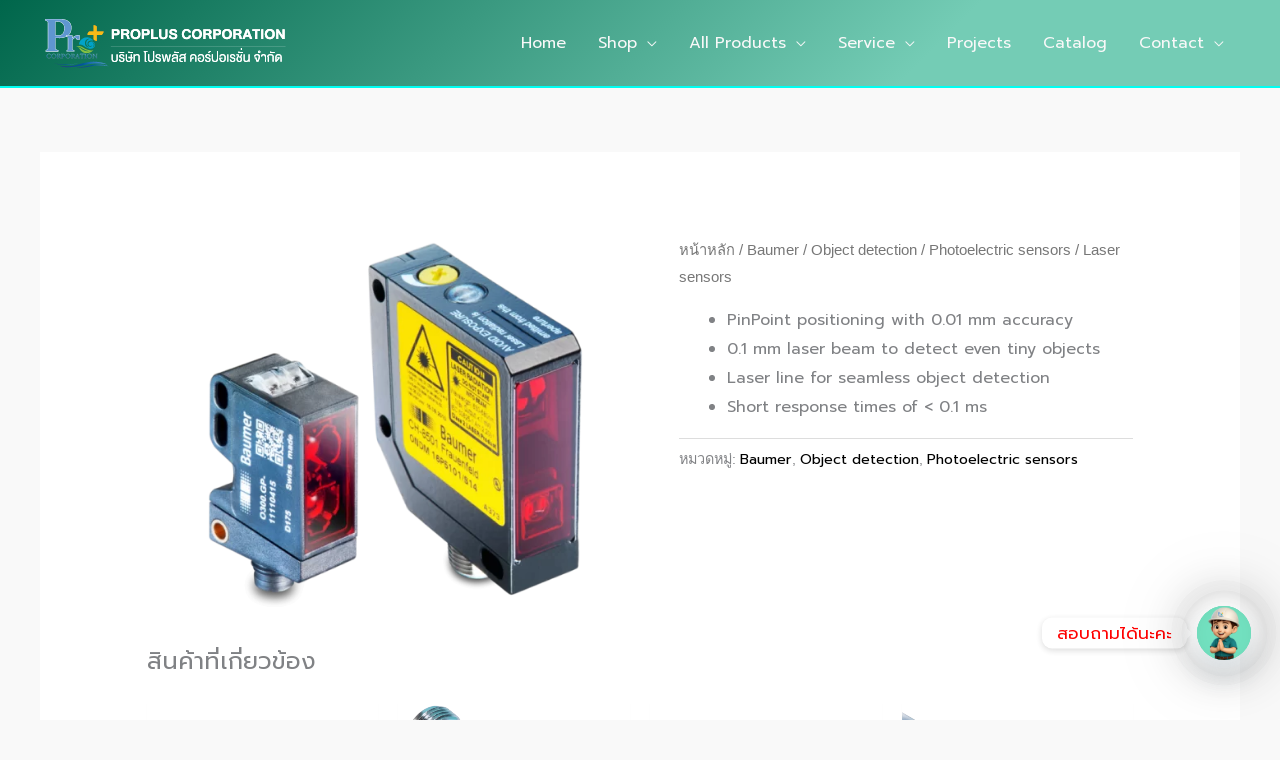

--- FILE ---
content_type: text/html; charset=UTF-8
request_url: https://www.propluscorp.co.th/product/laser-sensors/
body_size: 54324
content:
<!DOCTYPE html>
<html lang="th" prefix="og: https://ogp.me/ns#">
<head>
<meta charset="UTF-8">
<meta name="viewport" content="width=device-width, initial-scale=1">
	<link rel="profile" href="https://gmpg.org/xfn/11"> 
		<style>img:is([sizes="auto" i], [sizes^="auto," i]) { contain-intrinsic-size: 3000px 1500px }</style>
	
<!-- Google Tag Manager for WordPress by gtm4wp.com -->
<script data-cfasync="false" data-pagespeed-no-defer>
	var gtm4wp_datalayer_name = "dataLayer";
	var dataLayer = dataLayer || [];
	const gtm4wp_use_sku_instead = 1;
	const gtm4wp_currency = 'THB';
	const gtm4wp_product_per_impression = 0;
	const gtm4wp_clear_ecommerce = false;
	const gtm4wp_datalayer_max_timeout = 2000;
</script>
<!-- End Google Tag Manager for WordPress by gtm4wp.com -->
<!-- Search Engine Optimization by Rank Math PRO - https://rankmath.com/ -->
<title>Laser sensors - ตัวแทนจำหน่าย ออกแบบและติดตั้ง</title>
<link data-rocket-preload as="style" href="https://fonts.googleapis.com/css?family=Prompt%3A400%2C&#038;display=swap" rel="preload">
<link href="https://fonts.googleapis.com/css?family=Prompt%3A400%2C&#038;display=swap" media="print" onload="this.media=&#039;all&#039;" rel="stylesheet">
<noscript><link rel="stylesheet" href="https://fonts.googleapis.com/css?family=Prompt%3A400%2C&#038;display=swap"></noscript>
<meta name="description" content="PinPoint positioning with 0.01 mm accuracy 0.1 mm laser beam to detect even tiny objects Laser line for seamless object detection Short response times of &lt; 0.1 ms"/>
<meta name="robots" content="follow, index, max-snippet:-1, max-video-preview:-1, max-image-preview:large"/>
<link rel="canonical" href="https://www.propluscorp.co.th/product/laser-sensors/" />
<meta property="og:locale" content="th_TH" />
<meta property="og:type" content="product" />
<meta property="og:title" content="Laser sensors - ตัวแทนจำหน่าย ออกแบบและติดตั้ง" />
<meta property="og:description" content="PinPoint positioning with 0.01 mm accuracy 0.1 mm laser beam to detect even tiny objects Laser line for seamless object detection Short response times of &lt; 0.1 ms" />
<meta property="og:url" content="https://www.propluscorp.co.th/product/laser-sensors/" />
<meta property="og:site_name" content="ตัวแทนจำหน่าย ออกแบบและติดตั้ง" />
<meta property="og:updated_time" content="2024-10-03T21:32:28+07:00" />
<meta property="og:image" content="https://www.propluscorp.co.th/wp-content/uploads/2022/08/Baumer-Laser-sensors.webp" />
<meta property="og:image:secure_url" content="https://www.propluscorp.co.th/wp-content/uploads/2022/08/Baumer-Laser-sensors.webp" />
<meta property="og:image:width" content="720" />
<meta property="og:image:height" content="540" />
<meta property="og:image:alt" content="Laser sensors" />
<meta property="og:image:type" content="image/webp" />
<meta property="product:price:currency" content="THB" />
<meta property="product:availability" content="instock" />
<meta name="twitter:card" content="summary_large_image" />
<meta name="twitter:title" content="Laser sensors - ตัวแทนจำหน่าย ออกแบบและติดตั้ง" />
<meta name="twitter:description" content="PinPoint positioning with 0.01 mm accuracy 0.1 mm laser beam to detect even tiny objects Laser line for seamless object detection Short response times of &lt; 0.1 ms" />
<meta name="twitter:image" content="https://www.propluscorp.co.th/wp-content/uploads/2022/08/Baumer-Laser-sensors.webp" />
<meta name="twitter:label1" content="Price" />
<meta name="twitter:data1" content="0.00&nbsp;&#3647;" />
<meta name="twitter:label2" content="Availability" />
<meta name="twitter:data2" content="In stock" />
<script type="application/ld+json" class="rank-math-schema-pro">{"@context":"https://schema.org","@graph":[{"@type":["LocalBusiness","Organization"],"@id":"https://www.propluscorp.co.th/#organization","name":"\u0e1a\u0e23\u0e34\u0e29\u0e31\u0e17 \u0e42\u0e1b\u0e23\u0e1e\u0e25\u0e31\u0e2a \u0e04\u0e2d\u0e23\u0e4c\u0e1b\u0e2d\u0e40\u0e23\u0e0a\u0e31\u0e48\u0e19 \u0e08\u0e33\u0e01\u0e31\u0e14","url":"https://www.propluscorp.co.th","logo":{"@type":"ImageObject","@id":"https://www.propluscorp.co.th/#logo","url":"https://www.propluscorp.co.th/wp-content/uploads/2021/12/Logo_ProPlusCorp-SVG-W.svg","contentUrl":"https://www.propluscorp.co.th/wp-content/uploads/2021/12/Logo_ProPlusCorp-SVG-W.svg","caption":"\u0e15\u0e31\u0e27\u0e41\u0e17\u0e19\u0e08\u0e33\u0e2b\u0e19\u0e48\u0e32\u0e22 \u0e2d\u0e2d\u0e01\u0e41\u0e1a\u0e1a\u0e41\u0e25\u0e30\u0e15\u0e34\u0e14\u0e15\u0e31\u0e49\u0e07","inLanguage":"th","width":"250","height":"53"},"openingHours":["Monday,Tuesday,Wednesday,Thursday,Friday,Saturday,Sunday 09:00-17:00"],"image":{"@id":"https://www.propluscorp.co.th/#logo"}},{"@type":"WebSite","@id":"https://www.propluscorp.co.th/#website","url":"https://www.propluscorp.co.th","name":"\u0e15\u0e31\u0e27\u0e41\u0e17\u0e19\u0e08\u0e33\u0e2b\u0e19\u0e48\u0e32\u0e22 \u0e2d\u0e2d\u0e01\u0e41\u0e1a\u0e1a\u0e41\u0e25\u0e30\u0e15\u0e34\u0e14\u0e15\u0e31\u0e49\u0e07","publisher":{"@id":"https://www.propluscorp.co.th/#organization"},"inLanguage":"th"},{"@type":"ImageObject","@id":"https://www.propluscorp.co.th/wp-content/uploads/2022/08/Baumer-Laser-sensors.webp","url":"https://www.propluscorp.co.th/wp-content/uploads/2022/08/Baumer-Laser-sensors.webp","width":"720","height":"540","inLanguage":"th"},{"@type":"BreadcrumbList","@id":"https://www.propluscorp.co.th/product/laser-sensors/#breadcrumb","itemListElement":[{"@type":"ListItem","position":"1","item":{"@id":"https://www.propluscorp.co.th","name":"Home"}},{"@type":"ListItem","position":"2","item":{"@id":"https://www.propluscorp.co.th/category/baumer/","name":"Baumer"}},{"@type":"ListItem","position":"3","item":{"@id":"https://www.propluscorp.co.th/product/laser-sensors/","name":"Laser sensors"}}]},{"@type":"ItemPage","@id":"https://www.propluscorp.co.th/product/laser-sensors/#webpage","url":"https://www.propluscorp.co.th/product/laser-sensors/","name":"Laser sensors - \u0e15\u0e31\u0e27\u0e41\u0e17\u0e19\u0e08\u0e33\u0e2b\u0e19\u0e48\u0e32\u0e22 \u0e2d\u0e2d\u0e01\u0e41\u0e1a\u0e1a\u0e41\u0e25\u0e30\u0e15\u0e34\u0e14\u0e15\u0e31\u0e49\u0e07","datePublished":"2022-08-06T18:14:08+07:00","dateModified":"2024-10-03T21:32:28+07:00","isPartOf":{"@id":"https://www.propluscorp.co.th/#website"},"primaryImageOfPage":{"@id":"https://www.propluscorp.co.th/wp-content/uploads/2022/08/Baumer-Laser-sensors.webp"},"inLanguage":"th","breadcrumb":{"@id":"https://www.propluscorp.co.th/product/laser-sensors/#breadcrumb"}},{"@type":"Product","name":"Laser sensors - \u0e15\u0e31\u0e27\u0e41\u0e17\u0e19\u0e08\u0e33\u0e2b\u0e19\u0e48\u0e32\u0e22 \u0e2d\u0e2d\u0e01\u0e41\u0e1a\u0e1a\u0e41\u0e25\u0e30\u0e15\u0e34\u0e14\u0e15\u0e31\u0e49\u0e07","description":"PinPoint positioning\u00a0with 0.01 mm accuracy 0.1 mm laser beam to detect even tiny objects Laser line for seamless object detection Short response times of &lt; 0.1 ms","category":"Baumer","mainEntityOfPage":{"@id":"https://www.propluscorp.co.th/product/laser-sensors/#webpage"},"image":[{"@type":"ImageObject","url":"https://www.propluscorp.co.th/wp-content/uploads/2022/08/Baumer-Laser-sensors.webp","height":"540","width":"720"}],"@id":"https://www.propluscorp.co.th/product/laser-sensors/#richSnippet"}]}</script>
<!-- /Rank Math WordPress SEO plugin -->

<link rel='dns-prefetch' href='//fonts.googleapis.com' />
<link rel='dns-prefetch' href='//www.googletagmanager.com' />
<link href='https://fonts.gstatic.com' crossorigin rel='preconnect' />
<link rel="alternate" type="application/rss+xml" title="ตัวแทนจำหน่าย ออกแบบและติดตั้ง &raquo; ฟีด" href="https://www.propluscorp.co.th/feed/" />
<link data-minify="1" rel='stylesheet' id='dashicons-css' href='https://www.propluscorp.co.th/wp-content/cache/min/1/wp-includes/css/dashicons.min.css?ver=1766112838' media='all' />
<link data-minify="1" rel='stylesheet' id='post-views-counter-frontend-css' href='https://www.propluscorp.co.th/wp-content/cache/min/1/wp-content/plugins/post-views-counter/css/frontend.css?ver=1766197828' media='all' />
<link rel='stylesheet' id='astra-theme-css-css' href='https://www.propluscorp.co.th/wp-content/themes/astra/assets/css/minified/frontend.min.css?ver=4.12.1' media='all' />
<style id='astra-theme-css-inline-css'>
.ast-no-sidebar .entry-content .alignfull {margin-left: calc( -50vw + 50%);margin-right: calc( -50vw + 50%);max-width: 100vw;width: 100vw;}.ast-no-sidebar .entry-content .alignwide {margin-left: calc(-41vw + 50%);margin-right: calc(-41vw + 50%);max-width: unset;width: unset;}.ast-no-sidebar .entry-content .alignfull .alignfull,.ast-no-sidebar .entry-content .alignfull .alignwide,.ast-no-sidebar .entry-content .alignwide .alignfull,.ast-no-sidebar .entry-content .alignwide .alignwide,.ast-no-sidebar .entry-content .wp-block-column .alignfull,.ast-no-sidebar .entry-content .wp-block-column .alignwide{width: 100%;margin-left: auto;margin-right: auto;}.wp-block-gallery,.blocks-gallery-grid {margin: 0;}.wp-block-separator {max-width: 100px;}.wp-block-separator.is-style-wide,.wp-block-separator.is-style-dots {max-width: none;}.entry-content .has-2-columns .wp-block-column:first-child {padding-right: 10px;}.entry-content .has-2-columns .wp-block-column:last-child {padding-left: 10px;}@media (max-width: 782px) {.entry-content .wp-block-columns .wp-block-column {flex-basis: 100%;}.entry-content .has-2-columns .wp-block-column:first-child {padding-right: 0;}.entry-content .has-2-columns .wp-block-column:last-child {padding-left: 0;}}body .entry-content .wp-block-latest-posts {margin-left: 0;}body .entry-content .wp-block-latest-posts li {list-style: none;}.ast-no-sidebar .ast-container .entry-content .wp-block-latest-posts {margin-left: 0;}.ast-header-break-point .entry-content .alignwide {margin-left: auto;margin-right: auto;}.entry-content .blocks-gallery-item img {margin-bottom: auto;}.wp-block-pullquote {border-top: 4px solid #555d66;border-bottom: 4px solid #555d66;color: #40464d;}:root{--ast-post-nav-space:0;--ast-container-default-xlg-padding:6.67em;--ast-container-default-lg-padding:5.67em;--ast-container-default-slg-padding:4.34em;--ast-container-default-md-padding:3.34em;--ast-container-default-sm-padding:6.67em;--ast-container-default-xs-padding:2.4em;--ast-container-default-xxs-padding:1.4em;--ast-code-block-background:#EEEEEE;--ast-comment-inputs-background:#FAFAFA;--ast-normal-container-width:1200px;--ast-narrow-container-width:750px;--ast-blog-title-font-weight:normal;--ast-blog-meta-weight:inherit;--ast-global-color-primary:var(--ast-global-color-5);--ast-global-color-secondary:var(--ast-global-color-4);--ast-global-color-alternate-background:var(--ast-global-color-7);--ast-global-color-subtle-background:var(--ast-global-color-6);--ast-bg-style-guide:var( --ast-global-color-secondary,--ast-global-color-5 );--ast-shadow-style-guide:0px 0px 4px 0 #00000057;--ast-global-dark-bg-style:#fff;--ast-global-dark-lfs:#fbfbfb;--ast-widget-bg-color:#fafafa;--ast-wc-container-head-bg-color:#fbfbfb;--ast-title-layout-bg:#eeeeee;--ast-search-border-color:#e7e7e7;--ast-lifter-hover-bg:#e6e6e6;--ast-gallery-block-color:#000;--srfm-color-input-label:var(--ast-global-color-2);}html{font-size:100%;}a,.page-title{color:#000000;}a:hover,a:focus{color:#00bcb4;}body,button,input,select,textarea,.ast-button,.ast-custom-button{font-family:'Prompt',sans-serif;font-weight:400;font-size:16px;font-size:1rem;}blockquote{color:#212121;}p,.entry-content p{margin-bottom:1em;}h1,h2,h3,h4,h5,h6,.entry-content :where(h1,h2,h3,h4,h5,h6),.site-title,.site-title a{font-family:Helvetica,Verdana,Arial,sans-serif;font-weight:400;line-height:1.1em;text-transform:capitalize;}.ast-site-identity .site-title a{color:var(--ast-global-color-2);}.site-title{font-size:35px;font-size:2.1875rem;display:none;}header .custom-logo-link img{max-width:250px;width:250px;}.astra-logo-svg{width:250px;}.site-header .site-description{font-size:15px;font-size:0.9375rem;display:none;}.entry-title{font-size:40px;font-size:2.5rem;}.archive .ast-article-post .ast-article-inner,.blog .ast-article-post .ast-article-inner,.archive .ast-article-post .ast-article-inner:hover,.blog .ast-article-post .ast-article-inner:hover{overflow:hidden;}h1,.entry-content :where(h1){font-size:48px;font-size:3rem;font-weight:400;font-family:Helvetica,Verdana,Arial,sans-serif;line-height:1.4em;text-transform:capitalize;}h2,.entry-content :where(h2){font-size:40px;font-size:2.5rem;font-weight:400;font-family:Helvetica,Verdana,Arial,sans-serif;line-height:1.3em;text-transform:capitalize;}h3,.entry-content :where(h3){font-size:32px;font-size:2rem;font-weight:400;font-family:Helvetica,Verdana,Arial,sans-serif;line-height:1.3em;text-transform:capitalize;}h4,.entry-content :where(h4){font-size:24px;font-size:1.5rem;line-height:1.2em;font-family:Helvetica,Verdana,Arial,sans-serif;text-transform:capitalize;}h5,.entry-content :where(h5){font-size:16px;font-size:1rem;line-height:1.2em;font-family:Helvetica,Verdana,Arial,sans-serif;text-transform:capitalize;}h6,.entry-content :where(h6){font-size:12px;font-size:0.75rem;line-height:1.25em;font-family:Helvetica,Verdana,Arial,sans-serif;text-transform:capitalize;}::selection{background-color:#00bcb4;color:#000000;}body,h1,h2,h3,h4,h5,h6,.entry-title a,.entry-content :where(h1,h2,h3,h4,h5,h6){color:#6c6c6c;}.tagcloud a:hover,.tagcloud a:focus,.tagcloud a.current-item{color:#ffffff;border-color:#000000;background-color:#000000;}input:focus,input[type="text"]:focus,input[type="email"]:focus,input[type="url"]:focus,input[type="password"]:focus,input[type="reset"]:focus,input[type="search"]:focus,textarea:focus{border-color:#000000;}input[type="radio"]:checked,input[type=reset],input[type="checkbox"]:checked,input[type="checkbox"]:hover:checked,input[type="checkbox"]:focus:checked,input[type=range]::-webkit-slider-thumb{border-color:#000000;background-color:#000000;box-shadow:none;}.site-footer a:hover + .post-count,.site-footer a:focus + .post-count{background:#000000;border-color:#000000;}.single .nav-links .nav-previous,.single .nav-links .nav-next{color:#000000;}.entry-meta,.entry-meta *{line-height:1.45;color:#000000;}.entry-meta a:not(.ast-button):hover,.entry-meta a:not(.ast-button):hover *,.entry-meta a:not(.ast-button):focus,.entry-meta a:not(.ast-button):focus *,.page-links > .page-link,.page-links .page-link:hover,.post-navigation a:hover{color:#00bcb4;}#cat option,.secondary .calendar_wrap thead a,.secondary .calendar_wrap thead a:visited{color:#000000;}.secondary .calendar_wrap #today,.ast-progress-val span{background:#000000;}.secondary a:hover + .post-count,.secondary a:focus + .post-count{background:#000000;border-color:#000000;}.calendar_wrap #today > a{color:#ffffff;}.page-links .page-link,.single .post-navigation a{color:#000000;}.ast-header-break-point .main-header-bar .ast-button-wrap .menu-toggle{border-radius:7px;}.ast-search-menu-icon .search-form button.search-submit{padding:0 4px;}.ast-search-menu-icon form.search-form{padding-right:0;}.ast-search-menu-icon.slide-search input.search-field{width:0;}.ast-header-search .ast-search-menu-icon.ast-dropdown-active .search-form,.ast-header-search .ast-search-menu-icon.ast-dropdown-active .search-field:focus{transition:all 0.2s;}.search-form input.search-field:focus{outline:none;}.widget-title,.widget .wp-block-heading{font-size:22px;font-size:1.375rem;color:#6c6c6c;}.single .ast-author-details .author-title{color:#00bcb4;}.ast-search-menu-icon.slide-search a:focus-visible:focus-visible,.astra-search-icon:focus-visible,#close:focus-visible,a:focus-visible,.ast-menu-toggle:focus-visible,.site .skip-link:focus-visible,.wp-block-loginout input:focus-visible,.wp-block-search.wp-block-search__button-inside .wp-block-search__inside-wrapper,.ast-header-navigation-arrow:focus-visible,.woocommerce .wc-proceed-to-checkout > .checkout-button:focus-visible,.woocommerce .woocommerce-MyAccount-navigation ul li a:focus-visible,.ast-orders-table__row .ast-orders-table__cell:focus-visible,.woocommerce .woocommerce-order-details .order-again > .button:focus-visible,.woocommerce .woocommerce-message a.button.wc-forward:focus-visible,.woocommerce #minus_qty:focus-visible,.woocommerce #plus_qty:focus-visible,a#ast-apply-coupon:focus-visible,.woocommerce .woocommerce-info a:focus-visible,.woocommerce .astra-shop-summary-wrap a:focus-visible,.woocommerce a.wc-forward:focus-visible,#ast-apply-coupon:focus-visible,.woocommerce-js .woocommerce-mini-cart-item a.remove:focus-visible,#close:focus-visible,.button.search-submit:focus-visible,#search_submit:focus,.normal-search:focus-visible,.ast-header-account-wrap:focus-visible,.woocommerce .ast-on-card-button.ast-quick-view-trigger:focus,.astra-cart-drawer-close:focus,.ast-single-variation:focus,.ast-woocommerce-product-gallery__image:focus,.ast-button:focus,.woocommerce-product-gallery--with-images [data-controls="prev"]:focus-visible,.woocommerce-product-gallery--with-images [data-controls="next"]:focus-visible,.ast-builder-button-wrap:has(.ast-custom-button-link:focus),.ast-builder-button-wrap .ast-custom-button-link:focus{outline-style:dotted;outline-color:inherit;outline-width:thin;}input:focus,input[type="text"]:focus,input[type="email"]:focus,input[type="url"]:focus,input[type="password"]:focus,input[type="reset"]:focus,input[type="search"]:focus,input[type="number"]:focus,textarea:focus,.wp-block-search__input:focus,[data-section="section-header-mobile-trigger"] .ast-button-wrap .ast-mobile-menu-trigger-minimal:focus,.ast-mobile-popup-drawer.active .menu-toggle-close:focus,.woocommerce-ordering select.orderby:focus,#ast-scroll-top:focus,#coupon_code:focus,.woocommerce-page #comment:focus,.woocommerce #reviews #respond input#submit:focus,.woocommerce a.add_to_cart_button:focus,.woocommerce .button.single_add_to_cart_button:focus,.woocommerce .woocommerce-cart-form button:focus,.woocommerce .woocommerce-cart-form__cart-item .quantity .qty:focus,.woocommerce .woocommerce-billing-fields .woocommerce-billing-fields__field-wrapper .woocommerce-input-wrapper > .input-text:focus,.woocommerce #order_comments:focus,.woocommerce #place_order:focus,.woocommerce .woocommerce-address-fields .woocommerce-address-fields__field-wrapper .woocommerce-input-wrapper > .input-text:focus,.woocommerce .woocommerce-MyAccount-content form button:focus,.woocommerce .woocommerce-MyAccount-content .woocommerce-EditAccountForm .woocommerce-form-row .woocommerce-Input.input-text:focus,.woocommerce .ast-woocommerce-container .woocommerce-pagination ul.page-numbers li a:focus,body #content .woocommerce form .form-row .select2-container--default .select2-selection--single:focus,#ast-coupon-code:focus,.woocommerce.woocommerce-js .quantity input[type=number]:focus,.woocommerce-js .woocommerce-mini-cart-item .quantity input[type=number]:focus,.woocommerce p#ast-coupon-trigger:focus{border-style:dotted;border-color:inherit;border-width:thin;}input{outline:none;}.woocommerce-js input[type=text]:focus,.woocommerce-js input[type=email]:focus,.woocommerce-js textarea:focus,input[type=number]:focus,.comments-area textarea#comment:focus,.comments-area textarea#comment:active,.comments-area .ast-comment-formwrap input[type="text"]:focus,.comments-area .ast-comment-formwrap input[type="text"]:active{outline-style:unset;outline-color:inherit;outline-width:thin;}.ast-logo-title-inline .site-logo-img{padding-right:1em;}.site-logo-img img{ transition:all 0.2s linear;}body .ast-oembed-container *{position:absolute;top:0;width:100%;height:100%;left:0;}body .wp-block-embed-pocket-casts .ast-oembed-container *{position:unset;}.ast-single-post-featured-section + article {margin-top: 2em;}.site-content .ast-single-post-featured-section img {width: 100%;overflow: hidden;object-fit: cover;}.site > .ast-single-related-posts-container {margin-top: 0;}@media (min-width: 922px) {.ast-desktop .ast-container--narrow {max-width: var(--ast-narrow-container-width);margin: 0 auto;}}@media (max-width:921.9px){#ast-desktop-header{display:none;}}@media (min-width:922px){#ast-mobile-header{display:none;}}@media( max-width: 420px ) {.single .nav-links .nav-previous,.single .nav-links .nav-next {width: 100%;text-align: center;}}.wp-block-buttons.aligncenter{justify-content:center;}@media (min-width:1200px){.ast-separate-container.ast-right-sidebar .entry-content .wp-block-image.alignfull,.ast-separate-container.ast-left-sidebar .entry-content .wp-block-image.alignfull,.ast-separate-container.ast-right-sidebar .entry-content .wp-block-cover.alignfull,.ast-separate-container.ast-left-sidebar .entry-content .wp-block-cover.alignfull{margin-left:-6.67em;margin-right:-6.67em;max-width:unset;width:unset;}.ast-separate-container.ast-right-sidebar .entry-content .wp-block-image.alignwide,.ast-separate-container.ast-left-sidebar .entry-content .wp-block-image.alignwide,.ast-separate-container.ast-right-sidebar .entry-content .wp-block-cover.alignwide,.ast-separate-container.ast-left-sidebar .entry-content .wp-block-cover.alignwide{margin-left:-20px;margin-right:-20px;max-width:unset;width:unset;}}@media (min-width:1200px){.wp-block-group .has-background{padding:20px;}}@media (min-width:1200px){.ast-no-sidebar.ast-separate-container .entry-content .wp-block-group.alignwide,.ast-no-sidebar.ast-separate-container .entry-content .wp-block-cover.alignwide{margin-left:-20px;margin-right:-20px;padding-left:20px;padding-right:20px;}.ast-no-sidebar.ast-separate-container .entry-content .wp-block-cover.alignfull,.ast-no-sidebar.ast-separate-container .entry-content .wp-block-group.alignfull{margin-left:-6.67em;margin-right:-6.67em;padding-left:6.67em;padding-right:6.67em;}}@media (min-width:1200px){.wp-block-cover-image.alignwide .wp-block-cover__inner-container,.wp-block-cover.alignwide .wp-block-cover__inner-container,.wp-block-cover-image.alignfull .wp-block-cover__inner-container,.wp-block-cover.alignfull .wp-block-cover__inner-container{width:100%;}}.wp-block-image.aligncenter{margin-left:auto;margin-right:auto;}.wp-block-table.aligncenter{margin-left:auto;margin-right:auto;}.wp-block-buttons .wp-block-button.is-style-outline .wp-block-button__link.wp-element-button,.ast-outline-button,.wp-block-uagb-buttons-child .uagb-buttons-repeater.ast-outline-button{border-color:#1a1a1a;border-top-width:2px;border-right-width:2px;border-bottom-width:2px;border-left-width:2px;font-family:Helvetica,Verdana,Arial,sans-serif;font-weight:normal;font-size:12px;font-size:0.75rem;line-height:1em;border-top-left-radius:0;border-top-right-radius:0;border-bottom-right-radius:0;border-bottom-left-radius:0;}.wp-block-button.is-style-outline .wp-block-button__link:hover,.wp-block-buttons .wp-block-button.is-style-outline .wp-block-button__link:focus,.wp-block-buttons .wp-block-button.is-style-outline > .wp-block-button__link:not(.has-text-color):hover,.wp-block-buttons .wp-block-button.wp-block-button__link.is-style-outline:not(.has-text-color):hover,.ast-outline-button:hover,.ast-outline-button:focus,.wp-block-uagb-buttons-child .uagb-buttons-repeater.ast-outline-button:hover,.wp-block-uagb-buttons-child .uagb-buttons-repeater.ast-outline-button:focus{background-color:#ffffff;border-color:#1a1a1a;}.wp-block-button .wp-block-button__link.wp-element-button.is-style-outline:not(.has-background),.wp-block-button.is-style-outline>.wp-block-button__link.wp-element-button:not(.has-background),.ast-outline-button{background-color:#1a1a1a;}.entry-content[data-ast-blocks-layout] > figure{margin-bottom:1em;}.elementor-widget-container .elementor-loop-container .e-loop-item[data-elementor-type="loop-item"]{width:100%;} .ast-desktop .review-count{margin-left:-40px;margin-right:auto;}@media (max-width:921px){.ast-left-sidebar #content > .ast-container{display:flex;flex-direction:column-reverse;width:100%;}.ast-separate-container .ast-article-post,.ast-separate-container .ast-article-single{padding:1.5em 2.14em;}.ast-author-box img.avatar{margin:20px 0 0 0;}}@media (min-width:922px){.ast-separate-container.ast-right-sidebar #primary,.ast-separate-container.ast-left-sidebar #primary{border:0;}.search-no-results.ast-separate-container #primary{margin-bottom:4em;}}.elementor-widget-button .elementor-button{border-style:solid;text-decoration:none;border-top-width:1px;border-right-width:1px;border-left-width:1px;border-bottom-width:1px;}body .elementor-button.elementor-size-sm,body .elementor-button.elementor-size-xs,body .elementor-button.elementor-size-md,body .elementor-button.elementor-size-lg,body .elementor-button.elementor-size-xl,body .elementor-button{border-top-left-radius:0;border-top-right-radius:0;border-bottom-right-radius:0;border-bottom-left-radius:0;padding-top:13px;padding-right:30px;padding-bottom:13px;padding-left:30px;}@media (max-width:921px){.elementor-widget-button .elementor-button.elementor-size-sm,.elementor-widget-button .elementor-button.elementor-size-xs,.elementor-widget-button .elementor-button.elementor-size-md,.elementor-widget-button .elementor-button.elementor-size-lg,.elementor-widget-button .elementor-button.elementor-size-xl,.elementor-widget-button .elementor-button{padding-top:12px;padding-right:32px;padding-bottom:12px;padding-left:32px;}}.elementor-widget-button .elementor-button{border-color:#1a1a1a;background-color:#1a1a1a;}.elementor-widget-button .elementor-button:hover,.elementor-widget-button .elementor-button:focus{color:#1a1a1a;background-color:#ffffff;border-color:#1a1a1a;}.wp-block-button .wp-block-button__link ,.elementor-widget-button .elementor-button,.elementor-widget-button .elementor-button:visited{color:#ffffff;}.elementor-widget-button .elementor-button{font-family:Helvetica,Verdana,Arial,sans-serif;font-weight:normal;font-size:12px;font-size:0.75rem;line-height:1em;text-transform:uppercase;letter-spacing:2px;}body .elementor-button.elementor-size-sm,body .elementor-button.elementor-size-xs,body .elementor-button.elementor-size-md,body .elementor-button.elementor-size-lg,body .elementor-button.elementor-size-xl,body .elementor-button{font-size:12px;font-size:0.75rem;}.wp-block-button .wp-block-button__link:hover,.wp-block-button .wp-block-button__link:focus{color:#1a1a1a;background-color:#ffffff;border-color:#1a1a1a;}.elementor-widget-heading h1.elementor-heading-title{line-height:1.4em;}.elementor-widget-heading h2.elementor-heading-title{line-height:1.3em;}.elementor-widget-heading h3.elementor-heading-title{line-height:1.3em;}.elementor-widget-heading h4.elementor-heading-title{line-height:1.2em;}.elementor-widget-heading h5.elementor-heading-title{line-height:1.2em;}.elementor-widget-heading h6.elementor-heading-title{line-height:1.25em;}.wp-block-button .wp-block-button__link{border-style:solid;border-top-width:1px;border-right-width:1px;border-left-width:1px;border-bottom-width:1px;border-color:#1a1a1a;background-color:#1a1a1a;color:#ffffff;font-family:Helvetica,Verdana,Arial,sans-serif;font-weight:normal;line-height:1em;text-transform:uppercase;letter-spacing:2px;font-size:12px;font-size:0.75rem;border-top-left-radius:0;border-top-right-radius:0;border-bottom-right-radius:0;border-bottom-left-radius:0;padding-top:13px;padding-right:30px;padding-bottom:13px;padding-left:30px;}@media (max-width:921px){.wp-block-button .wp-block-button__link{padding-top:12px;padding-right:32px;padding-bottom:12px;padding-left:32px;}}.menu-toggle,button,.ast-button,.ast-custom-button,.button,input#submit,input[type="button"],input[type="submit"],input[type="reset"]{border-style:solid;border-top-width:1px;border-right-width:1px;border-left-width:1px;border-bottom-width:1px;color:#ffffff;border-color:#1a1a1a;background-color:#1a1a1a;padding-top:13px;padding-right:30px;padding-bottom:13px;padding-left:30px;font-family:Helvetica,Verdana,Arial,sans-serif;font-weight:normal;font-size:12px;font-size:0.75rem;line-height:1em;text-transform:uppercase;letter-spacing:2px;border-top-left-radius:0;border-top-right-radius:0;border-bottom-right-radius:0;border-bottom-left-radius:0;}button:focus,.menu-toggle:hover,button:hover,.ast-button:hover,.ast-custom-button:hover .button:hover,.ast-custom-button:hover ,input[type=reset]:hover,input[type=reset]:focus,input#submit:hover,input#submit:focus,input[type="button"]:hover,input[type="button"]:focus,input[type="submit"]:hover,input[type="submit"]:focus{color:#1a1a1a;background-color:#ffffff;border-color:#1a1a1a;}@media (max-width:921px){.menu-toggle,button,.ast-button,.ast-custom-button,.button,input#submit,input[type="button"],input[type="submit"],input[type="reset"]{padding-top:12px;padding-right:32px;padding-bottom:12px;padding-left:32px;}}@media (max-width:921px){.ast-mobile-header-stack .main-header-bar .ast-search-menu-icon{display:inline-block;}.ast-header-break-point.ast-header-custom-item-outside .ast-mobile-header-stack .main-header-bar .ast-search-icon{margin:0;}.ast-comment-avatar-wrap img{max-width:2.5em;}.ast-comment-meta{padding:0 1.8888em 1.3333em;}.ast-separate-container .ast-comment-list li.depth-1{padding:1.5em 2.14em;}.ast-separate-container .comment-respond{padding:2em 2.14em;}}@media (min-width:544px){.ast-container{max-width:100%;}}@media (max-width:544px){.ast-separate-container .ast-article-post,.ast-separate-container .ast-article-single,.ast-separate-container .comments-title,.ast-separate-container .ast-archive-description{padding:1.5em 1em;}.ast-separate-container #content .ast-container{padding-left:0.54em;padding-right:0.54em;}.ast-separate-container .ast-comment-list .bypostauthor{padding:.5em;}.ast-search-menu-icon.ast-dropdown-active .search-field{width:170px;}} #ast-mobile-header .ast-site-header-cart-li a{pointer-events:none;}body,.ast-separate-container{background-color:#f9f9f9;background-image:none;}.ast-no-sidebar.ast-separate-container .entry-content .alignfull {margin-left: -6.67em;margin-right: -6.67em;width: auto;}@media (max-width: 1200px) {.ast-no-sidebar.ast-separate-container .entry-content .alignfull {margin-left: -2.4em;margin-right: -2.4em;}}@media (max-width: 768px) {.ast-no-sidebar.ast-separate-container .entry-content .alignfull {margin-left: -2.14em;margin-right: -2.14em;}}@media (max-width: 544px) {.ast-no-sidebar.ast-separate-container .entry-content .alignfull {margin-left: -1em;margin-right: -1em;}}.ast-no-sidebar.ast-separate-container .entry-content .alignwide {margin-left: -20px;margin-right: -20px;}.ast-no-sidebar.ast-separate-container .entry-content .wp-block-column .alignfull,.ast-no-sidebar.ast-separate-container .entry-content .wp-block-column .alignwide {margin-left: auto;margin-right: auto;width: 100%;}@media (max-width:921px){.site-title{display:none;}.site-header .site-description{display:none;}h1,.entry-content :where(h1){font-size:40px;}h2,.entry-content :where(h2){font-size:25px;}h3,.entry-content :where(h3){font-size:20px;}.astra-logo-svg{width:200px;}header .custom-logo-link img,.ast-header-break-point .site-logo-img .custom-mobile-logo-link img{max-width:200px;width:200px;}}@media (max-width:544px){.site-title{display:none;}.site-header .site-description{display:none;}h1,.entry-content :where(h1){font-size:30px;}h2,.entry-content :where(h2){font-size:25px;}h3,.entry-content :where(h3){font-size:20px;}header .custom-logo-link img,.ast-header-break-point .site-branding img,.ast-header-break-point .custom-logo-link img{max-width:200px;width:200px;}.astra-logo-svg{width:200px;}.astra-logo-svg:not(.sticky-custom-logo .astra-logo-svg,.transparent-custom-logo .astra-logo-svg,.advanced-header-logo .astra-logo-svg){height:43px;}.ast-header-break-point .site-logo-img .custom-mobile-logo-link img{max-width:200px;}}@media (max-width:921px){html{font-size:91.2%;}}@media (max-width:544px){html{font-size:91.2%;}}@media (min-width:922px){.ast-container{max-width:1240px;}}@font-face {font-family: "Astra";src: url(https://www.propluscorp.co.th/wp-content/themes/astra/assets/fonts/astra.woff) format("woff"),url(https://www.propluscorp.co.th/wp-content/themes/astra/assets/fonts/astra.ttf) format("truetype"),url(https://www.propluscorp.co.th/wp-content/themes/astra/assets/fonts/astra.svg#astra) format("svg");font-weight: normal;font-style: normal;font-display: fallback;}.site .comments-area{padding-bottom:3em;}.astra-icon-down_arrow::after {content: "\e900";font-family: Astra;}.astra-icon-close::after {content: "\e5cd";font-family: Astra;}.astra-icon-drag_handle::after {content: "\e25d";font-family: Astra;}.astra-icon-format_align_justify::after {content: "\e235";font-family: Astra;}.astra-icon-menu::after {content: "\e5d2";font-family: Astra;}.astra-icon-reorder::after {content: "\e8fe";font-family: Astra;}.astra-icon-search::after {content: "\e8b6";font-family: Astra;}.astra-icon-zoom_in::after {content: "\e56b";font-family: Astra;}.astra-icon-check-circle::after {content: "\e901";font-family: Astra;}.astra-icon-shopping-cart::after {content: "\f07a";font-family: Astra;}.astra-icon-shopping-bag::after {content: "\f290";font-family: Astra;}.astra-icon-shopping-basket::after {content: "\f291";font-family: Astra;}.astra-icon-circle-o::after {content: "\e903";font-family: Astra;}.astra-icon-certificate::after {content: "\e902";font-family: Astra;}blockquote {padding: 1.2em;}:root .has-ast-global-color-0-color{color:var(--ast-global-color-0);}:root .has-ast-global-color-0-background-color{background-color:var(--ast-global-color-0);}:root .wp-block-button .has-ast-global-color-0-color{color:var(--ast-global-color-0);}:root .wp-block-button .has-ast-global-color-0-background-color{background-color:var(--ast-global-color-0);}:root .has-ast-global-color-1-color{color:var(--ast-global-color-1);}:root .has-ast-global-color-1-background-color{background-color:var(--ast-global-color-1);}:root .wp-block-button .has-ast-global-color-1-color{color:var(--ast-global-color-1);}:root .wp-block-button .has-ast-global-color-1-background-color{background-color:var(--ast-global-color-1);}:root .has-ast-global-color-2-color{color:var(--ast-global-color-2);}:root .has-ast-global-color-2-background-color{background-color:var(--ast-global-color-2);}:root .wp-block-button .has-ast-global-color-2-color{color:var(--ast-global-color-2);}:root .wp-block-button .has-ast-global-color-2-background-color{background-color:var(--ast-global-color-2);}:root .has-ast-global-color-3-color{color:var(--ast-global-color-3);}:root .has-ast-global-color-3-background-color{background-color:var(--ast-global-color-3);}:root .wp-block-button .has-ast-global-color-3-color{color:var(--ast-global-color-3);}:root .wp-block-button .has-ast-global-color-3-background-color{background-color:var(--ast-global-color-3);}:root .has-ast-global-color-4-color{color:var(--ast-global-color-4);}:root .has-ast-global-color-4-background-color{background-color:var(--ast-global-color-4);}:root .wp-block-button .has-ast-global-color-4-color{color:var(--ast-global-color-4);}:root .wp-block-button .has-ast-global-color-4-background-color{background-color:var(--ast-global-color-4);}:root .has-ast-global-color-5-color{color:var(--ast-global-color-5);}:root .has-ast-global-color-5-background-color{background-color:var(--ast-global-color-5);}:root .wp-block-button .has-ast-global-color-5-color{color:var(--ast-global-color-5);}:root .wp-block-button .has-ast-global-color-5-background-color{background-color:var(--ast-global-color-5);}:root .has-ast-global-color-6-color{color:var(--ast-global-color-6);}:root .has-ast-global-color-6-background-color{background-color:var(--ast-global-color-6);}:root .wp-block-button .has-ast-global-color-6-color{color:var(--ast-global-color-6);}:root .wp-block-button .has-ast-global-color-6-background-color{background-color:var(--ast-global-color-6);}:root .has-ast-global-color-7-color{color:var(--ast-global-color-7);}:root .has-ast-global-color-7-background-color{background-color:var(--ast-global-color-7);}:root .wp-block-button .has-ast-global-color-7-color{color:var(--ast-global-color-7);}:root .wp-block-button .has-ast-global-color-7-background-color{background-color:var(--ast-global-color-7);}:root .has-ast-global-color-8-color{color:var(--ast-global-color-8);}:root .has-ast-global-color-8-background-color{background-color:var(--ast-global-color-8);}:root .wp-block-button .has-ast-global-color-8-color{color:var(--ast-global-color-8);}:root .wp-block-button .has-ast-global-color-8-background-color{background-color:var(--ast-global-color-8);}:root{--ast-global-color-0:#0170B9;--ast-global-color-1:#3a3a3a;--ast-global-color-2:#3a3a3a;--ast-global-color-3:#4B4F58;--ast-global-color-4:#F5F5F5;--ast-global-color-5:#FFFFFF;--ast-global-color-6:#E5E5E5;--ast-global-color-7:#424242;--ast-global-color-8:#000000;}:root {--ast-border-color : #dddddd;}.ast-breadcrumbs .trail-browse,.ast-breadcrumbs .trail-items,.ast-breadcrumbs .trail-items li{display:inline-block;margin:0;padding:0;border:none;background:inherit;text-indent:0;text-decoration:none;}.ast-breadcrumbs .trail-browse{font-size:inherit;font-style:inherit;font-weight:inherit;color:inherit;}.ast-breadcrumbs .trail-items{list-style:none;}.trail-items li::after{padding:0 0.3em;content:"\00bb";}.trail-items li:last-of-type::after{display:none;}h1,h2,h3,h4,h5,h6,.entry-content :where(h1,h2,h3,h4,h5,h6){color:#1a1a1a;}@media (max-width:921px){.ast-builder-grid-row-container.ast-builder-grid-row-tablet-3-firstrow .ast-builder-grid-row > *:first-child,.ast-builder-grid-row-container.ast-builder-grid-row-tablet-3-lastrow .ast-builder-grid-row > *:last-child{grid-column:1 / -1;}}@media (max-width:544px){.ast-builder-grid-row-container.ast-builder-grid-row-mobile-3-firstrow .ast-builder-grid-row > *:first-child,.ast-builder-grid-row-container.ast-builder-grid-row-mobile-3-lastrow .ast-builder-grid-row > *:last-child{grid-column:1 / -1;}}.ast-builder-layout-element[data-section="title_tagline"]{display:flex;}@media (max-width:921px){.ast-header-break-point .ast-builder-layout-element[data-section="title_tagline"]{display:flex;}}@media (max-width:544px){.ast-header-break-point .ast-builder-layout-element[data-section="title_tagline"]{display:flex;}}.ast-builder-menu-1{font-family:inherit;font-weight:inherit;}.ast-builder-menu-1 .menu-item > .menu-link{color:#f8f8f8;}.ast-builder-menu-1 .menu-item > .ast-menu-toggle{color:#f8f8f8;}.ast-builder-menu-1 .menu-item:hover > .menu-link,.ast-builder-menu-1 .inline-on-mobile .menu-item:hover > .ast-menu-toggle{color:#036b64;}.ast-builder-menu-1 .menu-item:hover > .ast-menu-toggle{color:#036b64;}.ast-builder-menu-1 .sub-menu,.ast-builder-menu-1 .inline-on-mobile .sub-menu{border-top-width:0;border-bottom-width:0;border-right-width:0;border-left-width:0;border-color:#00bcb4;border-style:solid;}.ast-builder-menu-1 .sub-menu .sub-menu{top:0px;}.ast-builder-menu-1 .main-header-menu > .menu-item > .sub-menu,.ast-builder-menu-1 .main-header-menu > .menu-item > .astra-full-megamenu-wrapper{margin-top:0;}.ast-desktop .ast-builder-menu-1 .main-header-menu > .menu-item > .sub-menu:before,.ast-desktop .ast-builder-menu-1 .main-header-menu > .menu-item > .astra-full-megamenu-wrapper:before{height:calc( 0px + 0px + 5px );}.ast-desktop .ast-builder-menu-1 .menu-item .sub-menu .menu-link{border-style:none;}@media (max-width:921px){.ast-builder-menu-1 .main-header-menu .menu-item > .menu-link{color:#ffffff;}.ast-builder-menu-1 .menu-item > .ast-menu-toggle{color:#ffffff;}.ast-builder-menu-1 .menu-item:hover > .menu-link,.ast-builder-menu-1 .inline-on-mobile .menu-item:hover > .ast-menu-toggle{background:#00674d;}.ast-builder-menu-1 .menu-item.current-menu-item > .menu-link,.ast-builder-menu-1 .inline-on-mobile .menu-item.current-menu-item > .ast-menu-toggle,.ast-builder-menu-1 .current-menu-ancestor > .menu-link,.ast-builder-menu-1 .current-menu-ancestor > .ast-menu-toggle{background:#23bfa0;}.ast-header-break-point .ast-builder-menu-1 .menu-item.menu-item-has-children > .ast-menu-toggle{top:0;}.ast-builder-menu-1 .inline-on-mobile .menu-item.menu-item-has-children > .ast-menu-toggle{right:-15px;}.ast-builder-menu-1 .menu-item-has-children > .menu-link:after{content:unset;}.ast-builder-menu-1 .main-header-menu > .menu-item > .sub-menu,.ast-builder-menu-1 .main-header-menu > .menu-item > .astra-full-megamenu-wrapper{margin-top:0;}.ast-builder-menu-1 .main-header-menu,.ast-builder-menu-1 .main-header-menu .sub-menu{background-color:#49b796;background-image:none;}}@media (max-width:544px){.ast-builder-menu-1 .main-header-menu .menu-item > .menu-link{color:#ffffff;}.ast-builder-menu-1 .menu-item> .ast-menu-toggle{color:#ffffff;}.ast-builder-menu-1 .menu-item:hover > .menu-link,.ast-builder-menu-1 .inline-on-mobile .menu-item:hover > .ast-menu-toggle{background:#02633f;}.ast-builder-menu-1 .menu-item.current-menu-item > .menu-link,.ast-builder-menu-1 .inline-on-mobile .menu-item.current-menu-item > .ast-menu-toggle,.ast-builder-menu-1 .current-menu-ancestor > .menu-link,.ast-builder-menu-1 .current-menu-ancestor > .ast-menu-toggle{color:#000000;}.ast-builder-menu-1 .menu-item.current-menu-item> .ast-menu-toggle{color:#000000;}.ast-header-break-point .ast-builder-menu-1 .menu-item.menu-item-has-children > .ast-menu-toggle{top:0;}.ast-builder-menu-1 .main-header-menu > .menu-item > .sub-menu,.ast-builder-menu-1 .main-header-menu > .menu-item > .astra-full-megamenu-wrapper{margin-top:0;}.ast-builder-menu-1 .main-header-menu,.ast-builder-menu-1 .main-header-menu .sub-menu{background-color:#02633f;background-image:none;}}.ast-builder-menu-1{display:flex;}@media (max-width:921px){.ast-header-break-point .ast-builder-menu-1{display:flex;}}@media (max-width:544px){.ast-header-break-point .ast-builder-menu-1{display:flex;}}.site-below-footer-wrap{padding-top:20px;padding-bottom:20px;}.site-below-footer-wrap[data-section="section-below-footer-builder"]{min-height:80px;border-style:solid;border-width:0px;border-top-width:6px;border-top-color:#00e1bb;}.site-below-footer-wrap[data-section="section-below-footer-builder"] .ast-builder-grid-row{max-width:1200px;min-height:80px;margin-left:auto;margin-right:auto;}.site-below-footer-wrap[data-section="section-below-footer-builder"] .ast-builder-grid-row,.site-below-footer-wrap[data-section="section-below-footer-builder"] .site-footer-section{align-items:flex-start;}.site-below-footer-wrap[data-section="section-below-footer-builder"].ast-footer-row-inline .site-footer-section{display:flex;margin-bottom:0;}.ast-builder-grid-row-full .ast-builder-grid-row{grid-template-columns:1fr;}@media (max-width:921px){.site-below-footer-wrap[data-section="section-below-footer-builder"].ast-footer-row-tablet-inline .site-footer-section{display:flex;margin-bottom:0;}.site-below-footer-wrap[data-section="section-below-footer-builder"].ast-footer-row-tablet-stack .site-footer-section{display:block;margin-bottom:10px;}.ast-builder-grid-row-container.ast-builder-grid-row-tablet-full .ast-builder-grid-row{grid-template-columns:1fr;}}@media (max-width:544px){.site-below-footer-wrap[data-section="section-below-footer-builder"].ast-footer-row-mobile-inline .site-footer-section{display:flex;margin-bottom:0;}.site-below-footer-wrap[data-section="section-below-footer-builder"].ast-footer-row-mobile-stack .site-footer-section{display:block;margin-bottom:10px;}.ast-builder-grid-row-container.ast-builder-grid-row-mobile-full .ast-builder-grid-row{grid-template-columns:1fr;}}.site-below-footer-wrap[data-section="section-below-footer-builder"]{display:grid;}@media (max-width:921px){.ast-header-break-point .site-below-footer-wrap[data-section="section-below-footer-builder"]{display:grid;}}@media (max-width:544px){.ast-header-break-point .site-below-footer-wrap[data-section="section-below-footer-builder"]{display:grid;}}.ast-footer-copyright{text-align:center;}.ast-footer-copyright.site-footer-focus-item {color:#6c6c6c;}@media (max-width:921px){.ast-footer-copyright{text-align:center;}}@media (max-width:544px){.ast-footer-copyright{text-align:center;}}.ast-footer-copyright.ast-builder-layout-element{display:flex;}@media (max-width:921px){.ast-header-break-point .ast-footer-copyright.ast-builder-layout-element{display:flex;}}@media (max-width:544px){.ast-header-break-point .ast-footer-copyright.ast-builder-layout-element{display:flex;}}.site-above-footer-wrap{padding-top:20px;padding-bottom:20px;}.site-above-footer-wrap[data-section="section-above-footer-builder"]{min-height:60px;border-style:solid;border-width:0px;border-top-width:11px;border-top-color:#cc1b00;}.site-above-footer-wrap[data-section="section-above-footer-builder"] .ast-builder-grid-row{max-width:1200px;min-height:60px;margin-left:auto;margin-right:auto;}.site-above-footer-wrap[data-section="section-above-footer-builder"] .ast-builder-grid-row,.site-above-footer-wrap[data-section="section-above-footer-builder"] .site-footer-section{align-items:flex-start;}.site-above-footer-wrap[data-section="section-above-footer-builder"].ast-footer-row-inline .site-footer-section{display:flex;margin-bottom:0;}.ast-builder-grid-row-4-equal .ast-builder-grid-row{grid-template-columns:repeat( 4,1fr );}@media (max-width:921px){.site-above-footer-wrap[data-section="section-above-footer-builder"].ast-footer-row-tablet-inline .site-footer-section{display:flex;margin-bottom:0;}.site-above-footer-wrap[data-section="section-above-footer-builder"].ast-footer-row-tablet-stack .site-footer-section{display:block;margin-bottom:10px;}.ast-builder-grid-row-container.ast-builder-grid-row-tablet-full .ast-builder-grid-row{grid-template-columns:1fr;}}@media (max-width:544px){.site-above-footer-wrap[data-section="section-above-footer-builder"].ast-footer-row-mobile-inline .site-footer-section{display:flex;margin-bottom:0;}.site-above-footer-wrap[data-section="section-above-footer-builder"].ast-footer-row-mobile-stack .site-footer-section{display:block;margin-bottom:10px;}.ast-builder-grid-row-container.ast-builder-grid-row-mobile-full .ast-builder-grid-row{grid-template-columns:1fr;}}.site-above-footer-wrap[data-section="section-above-footer-builder"]{display:grid;}@media (max-width:921px){.ast-header-break-point .site-above-footer-wrap[data-section="section-above-footer-builder"]{display:grid;}}@media (max-width:544px){.ast-header-break-point .site-above-footer-wrap[data-section="section-above-footer-builder"]{display:grid;}}.footer-widget-area[data-section="sidebar-widgets-footer-widget-1"] .footer-widget-area-inner{text-align:left;}@media (max-width:921px){.footer-widget-area[data-section="sidebar-widgets-footer-widget-1"] .footer-widget-area-inner{text-align:center;}}@media (max-width:544px){.footer-widget-area[data-section="sidebar-widgets-footer-widget-1"] .footer-widget-area-inner{text-align:center;}}.footer-widget-area[data-section="sidebar-widgets-footer-widget-2"] .footer-widget-area-inner{text-align:center;}@media (max-width:921px){.footer-widget-area[data-section="sidebar-widgets-footer-widget-2"] .footer-widget-area-inner{text-align:center;}}@media (max-width:544px){.footer-widget-area[data-section="sidebar-widgets-footer-widget-2"] .footer-widget-area-inner{text-align:center;}}.footer-widget-area[data-section="sidebar-widgets-footer-widget-3"] .footer-widget-area-inner{text-align:left;}@media (max-width:921px){.footer-widget-area[data-section="sidebar-widgets-footer-widget-3"] .footer-widget-area-inner{text-align:center;}}@media (max-width:544px){.footer-widget-area[data-section="sidebar-widgets-footer-widget-3"] .footer-widget-area-inner{text-align:center;}}.footer-widget-area[data-section="sidebar-widgets-footer-widget-4"] .footer-widget-area-inner{text-align:left;}@media (max-width:921px){.footer-widget-area[data-section="sidebar-widgets-footer-widget-4"] .footer-widget-area-inner{text-align:center;}}@media (max-width:544px){.footer-widget-area[data-section="sidebar-widgets-footer-widget-4"] .footer-widget-area-inner{text-align:center;}}.footer-widget-area[data-section="sidebar-widgets-footer-widget-1"]{display:block;}@media (max-width:921px){.ast-header-break-point .footer-widget-area[data-section="sidebar-widgets-footer-widget-1"]{display:block;}}@media (max-width:544px){.ast-header-break-point .footer-widget-area[data-section="sidebar-widgets-footer-widget-1"]{display:block;}}.footer-widget-area[data-section="sidebar-widgets-footer-widget-2"]{display:block;}@media (max-width:921px){.ast-header-break-point .footer-widget-area[data-section="sidebar-widgets-footer-widget-2"]{display:block;}}@media (max-width:544px){.ast-header-break-point .footer-widget-area[data-section="sidebar-widgets-footer-widget-2"]{display:block;}}.footer-widget-area[data-section="sidebar-widgets-footer-widget-3"]{display:block;}@media (max-width:921px){.ast-header-break-point .footer-widget-area[data-section="sidebar-widgets-footer-widget-3"]{display:block;}}@media (max-width:544px){.ast-header-break-point .footer-widget-area[data-section="sidebar-widgets-footer-widget-3"]{display:block;}}.footer-widget-area[data-section="sidebar-widgets-footer-widget-4"]{display:block;}@media (max-width:921px){.ast-header-break-point .footer-widget-area[data-section="sidebar-widgets-footer-widget-4"]{display:block;}}@media (max-width:544px){.ast-header-break-point .footer-widget-area[data-section="sidebar-widgets-footer-widget-4"]{display:block;}}.elementor-posts-container [CLASS*="ast-width-"]{width:100%;}.elementor-template-full-width .ast-container{display:block;}.elementor-screen-only,.screen-reader-text,.screen-reader-text span,.ui-helper-hidden-accessible{top:0 !important;}@media (max-width:544px){.elementor-element .elementor-wc-products .woocommerce[class*="columns-"] ul.products li.product{width:auto;margin:0;}.elementor-element .woocommerce .woocommerce-result-count{float:none;}}.ast-desktop .ast-mega-menu-enabled .ast-builder-menu-1 div:not( .astra-full-megamenu-wrapper) .sub-menu,.ast-builder-menu-1 .inline-on-mobile .sub-menu,.ast-desktop .ast-builder-menu-1 .astra-full-megamenu-wrapper,.ast-desktop .ast-builder-menu-1 .menu-item .sub-menu{box-shadow:0px 4px 10px -2px rgba(0,0,0,0.1);}.ast-desktop .ast-mobile-popup-drawer.active .ast-mobile-popup-inner{max-width:35%;}@media (max-width:921px){.ast-mobile-popup-drawer.active .ast-mobile-popup-inner{max-width:90%;}}@media (max-width:544px){.ast-mobile-popup-drawer.active .ast-mobile-popup-inner{max-width:90%;}}.ast-header-break-point .main-header-bar{border-bottom-width:1px;border-bottom-color:#02e1b4;}@media (min-width:922px){.main-header-bar{border-bottom-width:1px;border-bottom-color:#02e1b4;}}.main-header-menu .menu-item,#astra-footer-menu .menu-item,.main-header-bar .ast-masthead-custom-menu-items{-js-display:flex;display:flex;-webkit-box-pack:center;-webkit-justify-content:center;-moz-box-pack:center;-ms-flex-pack:center;justify-content:center;-webkit-box-orient:vertical;-webkit-box-direction:normal;-webkit-flex-direction:column;-moz-box-orient:vertical;-moz-box-direction:normal;-ms-flex-direction:column;flex-direction:column;}.main-header-menu > .menu-item > .menu-link,#astra-footer-menu > .menu-item > .menu-link{height:100%;-webkit-box-align:center;-webkit-align-items:center;-moz-box-align:center;-ms-flex-align:center;align-items:center;-js-display:flex;display:flex;}.main-header-menu .sub-menu .menu-item.menu-item-has-children > .menu-link:after{position:absolute;right:1em;top:50%;transform:translate(0,-50%) rotate(270deg);}.ast-header-break-point .main-header-bar .main-header-bar-navigation .page_item_has_children > .ast-menu-toggle::before,.ast-header-break-point .main-header-bar .main-header-bar-navigation .menu-item-has-children > .ast-menu-toggle::before,.ast-mobile-popup-drawer .main-header-bar-navigation .menu-item-has-children>.ast-menu-toggle::before,.ast-header-break-point .ast-mobile-header-wrap .main-header-bar-navigation .menu-item-has-children > .ast-menu-toggle::before{font-weight:bold;content:"\e900";font-family:Astra;text-decoration:inherit;display:inline-block;}.ast-header-break-point .main-navigation ul.sub-menu .menu-item .menu-link:before{content:"\e900";font-family:Astra;font-size:.65em;text-decoration:inherit;display:inline-block;transform:translate(0,-2px) rotateZ(270deg);margin-right:5px;}.widget_search .search-form:after{font-family:Astra;font-size:1.2em;font-weight:normal;content:"\e8b6";position:absolute;top:50%;right:15px;transform:translate(0,-50%);}.astra-search-icon::before{content:"\e8b6";font-family:Astra;font-style:normal;font-weight:normal;text-decoration:inherit;text-align:center;-webkit-font-smoothing:antialiased;-moz-osx-font-smoothing:grayscale;z-index:3;}.main-header-bar .main-header-bar-navigation .page_item_has_children > a:after,.main-header-bar .main-header-bar-navigation .menu-item-has-children > a:after,.menu-item-has-children .ast-header-navigation-arrow:after{content:"\e900";display:inline-block;font-family:Astra;font-size:.6rem;font-weight:bold;text-rendering:auto;-webkit-font-smoothing:antialiased;-moz-osx-font-smoothing:grayscale;margin-left:10px;line-height:normal;}.menu-item-has-children .sub-menu .ast-header-navigation-arrow:after{margin-left:0;}.ast-mobile-popup-drawer .main-header-bar-navigation .ast-submenu-expanded>.ast-menu-toggle::before{transform:rotateX(180deg);}.ast-header-break-point .main-header-bar-navigation .menu-item-has-children > .menu-link:after{display:none;}@media (min-width:922px){.ast-builder-menu .main-navigation > ul > li:last-child a{margin-right:0;}}.ast-separate-container .ast-article-inner{background-color:#ffffff;background-image:none;}@media (max-width:921px){.ast-separate-container .ast-article-inner{background-color:#ffffff;background-image:none;}}@media (max-width:544px){.ast-separate-container .ast-article-inner{background-color:#ffffff;background-image:none;}}.ast-separate-container .ast-article-single:not(.ast-related-post),.woocommerce.ast-separate-container .ast-woocommerce-container,.ast-separate-container .error-404,.ast-separate-container .no-results,.single.ast-separate-container.ast-author-meta,.ast-separate-container .related-posts-title-wrapper,.ast-separate-container .comments-count-wrapper,.ast-box-layout.ast-plain-container .site-content,.ast-padded-layout.ast-plain-container .site-content,.ast-separate-container .ast-archive-description,.ast-separate-container .comments-area .comment-respond,.ast-separate-container .comments-area .ast-comment-list li,.ast-separate-container .comments-area .comments-title{background-color:#ffffff;background-image:none;}@media (max-width:921px){.ast-separate-container .ast-article-single:not(.ast-related-post),.woocommerce.ast-separate-container .ast-woocommerce-container,.ast-separate-container .error-404,.ast-separate-container .no-results,.single.ast-separate-container.ast-author-meta,.ast-separate-container .related-posts-title-wrapper,.ast-separate-container .comments-count-wrapper,.ast-box-layout.ast-plain-container .site-content,.ast-padded-layout.ast-plain-container .site-content,.ast-separate-container .ast-archive-description{background-color:#ffffff;background-image:none;}}@media (max-width:544px){.ast-separate-container .ast-article-single:not(.ast-related-post),.woocommerce.ast-separate-container .ast-woocommerce-container,.ast-separate-container .error-404,.ast-separate-container .no-results,.single.ast-separate-container.ast-author-meta,.ast-separate-container .related-posts-title-wrapper,.ast-separate-container .comments-count-wrapper,.ast-box-layout.ast-plain-container .site-content,.ast-padded-layout.ast-plain-container .site-content,.ast-separate-container .ast-archive-description{background-color:#ffffff;background-image:none;}}.ast-separate-container.ast-two-container #secondary .widget{background-color:#ffffff;background-image:none;}@media (max-width:921px){.ast-separate-container.ast-two-container #secondary .widget{background-color:#ffffff;background-image:none;}}@media (max-width:544px){.ast-separate-container.ast-two-container #secondary .widget{background-color:#ffffff;background-image:none;}}#ast-scroll-top {display: none;position: fixed;text-align: center;cursor: pointer;z-index: 99;width: 2.1em;height: 2.1em;line-height: 2.1;color: #ffffff;border-radius: 2px;content: "";outline: inherit;}@media (min-width: 769px) {#ast-scroll-top {content: "769";}}#ast-scroll-top .ast-icon.icon-arrow svg {margin-left: 0px;vertical-align: middle;transform: translate(0,-20%) rotate(180deg);width: 1.6em;}.ast-scroll-to-top-right {right: 30px;bottom: 30px;}.ast-scroll-to-top-left {left: 30px;bottom: 30px;}#ast-scroll-top{color:#000000;background-color:#06f4d0;font-size:15px;border-top-left-radius:0;border-top-right-radius:0;border-bottom-right-radius:0;border-bottom-left-radius:0;}#ast-scroll-top:hover{background-color:#ffb300;}.ast-scroll-top-icon::before{content:"\e900";font-family:Astra;text-decoration:inherit;}.ast-scroll-top-icon{transform:rotate(180deg);}@media (max-width:921px){#ast-scroll-top .ast-icon.icon-arrow svg{width:1em;}}.ast-mobile-header-content > *,.ast-desktop-header-content > * {padding: 10px 0;height: auto;}.ast-mobile-header-content > *:first-child,.ast-desktop-header-content > *:first-child {padding-top: 10px;}.ast-mobile-header-content > .ast-builder-menu,.ast-desktop-header-content > .ast-builder-menu {padding-top: 0;}.ast-mobile-header-content > *:last-child,.ast-desktop-header-content > *:last-child {padding-bottom: 0;}.ast-mobile-header-content .ast-search-menu-icon.ast-inline-search label,.ast-desktop-header-content .ast-search-menu-icon.ast-inline-search label {width: 100%;}.ast-desktop-header-content .main-header-bar-navigation .ast-submenu-expanded > .ast-menu-toggle::before {transform: rotateX(180deg);}#ast-desktop-header .ast-desktop-header-content,.ast-mobile-header-content .ast-search-icon,.ast-desktop-header-content .ast-search-icon,.ast-mobile-header-wrap .ast-mobile-header-content,.ast-main-header-nav-open.ast-popup-nav-open .ast-mobile-header-wrap .ast-mobile-header-content,.ast-main-header-nav-open.ast-popup-nav-open .ast-desktop-header-content {display: none;}.ast-main-header-nav-open.ast-header-break-point #ast-desktop-header .ast-desktop-header-content,.ast-main-header-nav-open.ast-header-break-point .ast-mobile-header-wrap .ast-mobile-header-content {display: block;}.ast-desktop .ast-desktop-header-content .astra-menu-animation-slide-up > .menu-item > .sub-menu,.ast-desktop .ast-desktop-header-content .astra-menu-animation-slide-up > .menu-item .menu-item > .sub-menu,.ast-desktop .ast-desktop-header-content .astra-menu-animation-slide-down > .menu-item > .sub-menu,.ast-desktop .ast-desktop-header-content .astra-menu-animation-slide-down > .menu-item .menu-item > .sub-menu,.ast-desktop .ast-desktop-header-content .astra-menu-animation-fade > .menu-item > .sub-menu,.ast-desktop .ast-desktop-header-content .astra-menu-animation-fade > .menu-item .menu-item > .sub-menu {opacity: 1;visibility: visible;}.ast-hfb-header.ast-default-menu-enable.ast-header-break-point .ast-mobile-header-wrap .ast-mobile-header-content .main-header-bar-navigation {width: unset;margin: unset;}.ast-mobile-header-content.content-align-flex-end .main-header-bar-navigation .menu-item-has-children > .ast-menu-toggle,.ast-desktop-header-content.content-align-flex-end .main-header-bar-navigation .menu-item-has-children > .ast-menu-toggle {left: calc( 20px - 0.907em);right: auto;}.ast-mobile-header-content .ast-search-menu-icon,.ast-mobile-header-content .ast-search-menu-icon.slide-search,.ast-desktop-header-content .ast-search-menu-icon,.ast-desktop-header-content .ast-search-menu-icon.slide-search {width: 100%;position: relative;display: block;right: auto;transform: none;}.ast-mobile-header-content .ast-search-menu-icon.slide-search .search-form,.ast-mobile-header-content .ast-search-menu-icon .search-form,.ast-desktop-header-content .ast-search-menu-icon.slide-search .search-form,.ast-desktop-header-content .ast-search-menu-icon .search-form {right: 0;visibility: visible;opacity: 1;position: relative;top: auto;transform: none;padding: 0;display: block;overflow: hidden;}.ast-mobile-header-content .ast-search-menu-icon.ast-inline-search .search-field,.ast-mobile-header-content .ast-search-menu-icon .search-field,.ast-desktop-header-content .ast-search-menu-icon.ast-inline-search .search-field,.ast-desktop-header-content .ast-search-menu-icon .search-field {width: 100%;padding-right: 5.5em;}.ast-mobile-header-content .ast-search-menu-icon .search-submit,.ast-desktop-header-content .ast-search-menu-icon .search-submit {display: block;position: absolute;height: 100%;top: 0;right: 0;padding: 0 1em;border-radius: 0;}.ast-hfb-header.ast-default-menu-enable.ast-header-break-point .ast-mobile-header-wrap .ast-mobile-header-content .main-header-bar-navigation ul .sub-menu .menu-link {padding-left: 30px;}.ast-hfb-header.ast-default-menu-enable.ast-header-break-point .ast-mobile-header-wrap .ast-mobile-header-content .main-header-bar-navigation .sub-menu .menu-item .menu-item .menu-link {padding-left: 40px;}.ast-mobile-popup-drawer.active .ast-mobile-popup-inner{background-color:#ffffff;;}.ast-mobile-header-wrap .ast-mobile-header-content,.ast-desktop-header-content{background-color:#ffffff;;}.ast-mobile-popup-content > *,.ast-mobile-header-content > *,.ast-desktop-popup-content > *,.ast-desktop-header-content > *{padding-top:0;padding-bottom:0;}.content-align-flex-start .ast-builder-layout-element{justify-content:flex-start;}.content-align-flex-start .main-header-menu{text-align:left;}.ast-mobile-popup-drawer.active .menu-toggle-close{color:#3a3a3a;}.ast-mobile-header-wrap .ast-primary-header-bar,.ast-primary-header-bar .site-primary-header-wrap{min-height:70px;}.ast-desktop .ast-primary-header-bar .main-header-menu > .menu-item{line-height:70px;}.ast-header-break-point #masthead .ast-mobile-header-wrap .ast-primary-header-bar,.ast-header-break-point #masthead .ast-mobile-header-wrap .ast-below-header-bar,.ast-header-break-point #masthead .ast-mobile-header-wrap .ast-above-header-bar{padding-left:20px;padding-right:20px;}.ast-header-break-point .ast-primary-header-bar{border-bottom-width:2px;border-bottom-color:#00fef1;border-bottom-style:solid;}@media (min-width:922px){.ast-primary-header-bar{border-bottom-width:2px;border-bottom-color:#00fef1;border-bottom-style:solid;}}.ast-primary-header-bar{background-image:linear-gradient(135deg,rgb(0,102,75) 0%,rgb(116,204,181) 72%);}@media (max-width:921px){.ast-primary-header-bar.ast-primary-header{background-image:linear-gradient(135deg,rgb(11,82,68) 0%,rgb(101,255,224) 100%);}}@media (max-width:544px){.ast-primary-header-bar.ast-primary-header{background-image:linear-gradient(135deg,rgb(11,82,68) 0%,rgb(101,255,224) 100%);}}.ast-primary-header-bar{display:block;}@media (max-width:921px){.ast-header-break-point .ast-primary-header-bar{display:grid;}}@media (max-width:544px){.ast-header-break-point .ast-primary-header-bar{display:grid;}}[data-section="section-header-mobile-trigger"] .ast-button-wrap .ast-mobile-menu-trigger-minimal{color:#0c3e2a;border:none;background:transparent;}[data-section="section-header-mobile-trigger"] .ast-button-wrap .mobile-menu-toggle-icon .ast-mobile-svg{width:20px;height:20px;fill:#0c3e2a;}[data-section="section-header-mobile-trigger"] .ast-button-wrap .mobile-menu-wrap .mobile-menu{color:#0c3e2a;}:root{--e-global-color-astglobalcolor0:#0170B9;--e-global-color-astglobalcolor1:#3a3a3a;--e-global-color-astglobalcolor2:#3a3a3a;--e-global-color-astglobalcolor3:#4B4F58;--e-global-color-astglobalcolor4:#F5F5F5;--e-global-color-astglobalcolor5:#FFFFFF;--e-global-color-astglobalcolor6:#E5E5E5;--e-global-color-astglobalcolor7:#424242;--e-global-color-astglobalcolor8:#000000;}.ast-desktop .astra-menu-animation-slide-up>.menu-item>.astra-full-megamenu-wrapper,.ast-desktop .astra-menu-animation-slide-up>.menu-item>.sub-menu,.ast-desktop .astra-menu-animation-slide-up>.menu-item>.sub-menu .sub-menu{opacity:0;visibility:hidden;transform:translateY(.5em);transition:visibility .2s ease,transform .2s ease}.ast-desktop .astra-menu-animation-slide-up>.menu-item .menu-item.focus>.sub-menu,.ast-desktop .astra-menu-animation-slide-up>.menu-item .menu-item:hover>.sub-menu,.ast-desktop .astra-menu-animation-slide-up>.menu-item.focus>.astra-full-megamenu-wrapper,.ast-desktop .astra-menu-animation-slide-up>.menu-item.focus>.sub-menu,.ast-desktop .astra-menu-animation-slide-up>.menu-item:hover>.astra-full-megamenu-wrapper,.ast-desktop .astra-menu-animation-slide-up>.menu-item:hover>.sub-menu{opacity:1;visibility:visible;transform:translateY(0);transition:opacity .2s ease,visibility .2s ease,transform .2s ease}.ast-desktop .astra-menu-animation-slide-up>.full-width-mega.menu-item.focus>.astra-full-megamenu-wrapper,.ast-desktop .astra-menu-animation-slide-up>.full-width-mega.menu-item:hover>.astra-full-megamenu-wrapper{-js-display:flex;display:flex}.ast-desktop .astra-menu-animation-slide-down>.menu-item>.astra-full-megamenu-wrapper,.ast-desktop .astra-menu-animation-slide-down>.menu-item>.sub-menu,.ast-desktop .astra-menu-animation-slide-down>.menu-item>.sub-menu .sub-menu{opacity:0;visibility:hidden;transform:translateY(-.5em);transition:visibility .2s ease,transform .2s ease}.ast-desktop .astra-menu-animation-slide-down>.menu-item .menu-item.focus>.sub-menu,.ast-desktop .astra-menu-animation-slide-down>.menu-item .menu-item:hover>.sub-menu,.ast-desktop .astra-menu-animation-slide-down>.menu-item.focus>.astra-full-megamenu-wrapper,.ast-desktop .astra-menu-animation-slide-down>.menu-item.focus>.sub-menu,.ast-desktop .astra-menu-animation-slide-down>.menu-item:hover>.astra-full-megamenu-wrapper,.ast-desktop .astra-menu-animation-slide-down>.menu-item:hover>.sub-menu{opacity:1;visibility:visible;transform:translateY(0);transition:opacity .2s ease,visibility .2s ease,transform .2s ease}.ast-desktop .astra-menu-animation-slide-down>.full-width-mega.menu-item.focus>.astra-full-megamenu-wrapper,.ast-desktop .astra-menu-animation-slide-down>.full-width-mega.menu-item:hover>.astra-full-megamenu-wrapper{-js-display:flex;display:flex}.ast-desktop .astra-menu-animation-fade>.menu-item>.astra-full-megamenu-wrapper,.ast-desktop .astra-menu-animation-fade>.menu-item>.sub-menu,.ast-desktop .astra-menu-animation-fade>.menu-item>.sub-menu .sub-menu{opacity:0;visibility:hidden;transition:opacity ease-in-out .3s}.ast-desktop .astra-menu-animation-fade>.menu-item .menu-item.focus>.sub-menu,.ast-desktop .astra-menu-animation-fade>.menu-item .menu-item:hover>.sub-menu,.ast-desktop .astra-menu-animation-fade>.menu-item.focus>.astra-full-megamenu-wrapper,.ast-desktop .astra-menu-animation-fade>.menu-item.focus>.sub-menu,.ast-desktop .astra-menu-animation-fade>.menu-item:hover>.astra-full-megamenu-wrapper,.ast-desktop .astra-menu-animation-fade>.menu-item:hover>.sub-menu{opacity:1;visibility:visible;transition:opacity ease-in-out .3s}.ast-desktop .astra-menu-animation-fade>.full-width-mega.menu-item.focus>.astra-full-megamenu-wrapper,.ast-desktop .astra-menu-animation-fade>.full-width-mega.menu-item:hover>.astra-full-megamenu-wrapper{-js-display:flex;display:flex}.ast-desktop .menu-item.ast-menu-hover>.sub-menu.toggled-on{opacity:1;visibility:visible}
</style>

<link data-minify="1" rel='stylesheet' id='fluentform-elementor-widget-css' href='https://www.propluscorp.co.th/wp-content/cache/min/1/wp-content/plugins/fluentform/assets/css/fluent-forms-elementor-widget.css?ver=1766112839' media='all' />
<link data-minify="1" rel='stylesheet' id='hfe-widgets-style-css' href='https://www.propluscorp.co.th/wp-content/cache/min/1/wp-content/plugins/header-footer-elementor/inc/widgets-css/frontend.css?ver=1766112838' media='all' />
<link data-minify="1" rel='stylesheet' id='hfe-woo-product-grid-css' href='https://www.propluscorp.co.th/wp-content/cache/min/1/wp-content/plugins/header-footer-elementor/inc/widgets-css/woo-products.css?ver=1766112838' media='all' />
<link rel='stylesheet' id='photoswipe-css' href='https://www.propluscorp.co.th/wp-content/plugins/woocommerce/assets/css/photoswipe/photoswipe.min.css?ver=10.4.3' media='all' />
<link rel='stylesheet' id='photoswipe-default-skin-css' href='https://www.propluscorp.co.th/wp-content/plugins/woocommerce/assets/css/photoswipe/default-skin/default-skin.min.css?ver=10.4.3' media='all' />
<link rel='stylesheet' id='woocommerce-layout-css' href='https://www.propluscorp.co.th/wp-content/themes/astra/assets/css/minified/compatibility/woocommerce/woocommerce-layout.min.css?ver=4.12.1' media='all' />
<link rel='stylesheet' id='woocommerce-smallscreen-css' href='https://www.propluscorp.co.th/wp-content/themes/astra/assets/css/minified/compatibility/woocommerce/woocommerce-smallscreen.min.css?ver=4.12.1' media='only screen and (max-width: 921px)' />
<link data-minify="1" rel='stylesheet' id='woocommerce-general-css' href='https://www.propluscorp.co.th/wp-content/cache/min/1/wp-content/themes/astra/assets/css/minified/compatibility/woocommerce/woocommerce.min.css?ver=1766112838' media='all' />
<style id='woocommerce-general-inline-css'>

					.woocommerce-js a.button, .woocommerce button.button, .woocommerce input.button, .woocommerce #respond input#submit {
						font-size: 100%;
						line-height: 1;
						text-decoration: none;
						overflow: visible;
						padding: 0.5em 0.75em;
						font-weight: 700;
						border-radius: 3px;
						color: $secondarytext;
						background-color: $secondary;
						border: 0;
					}
					.woocommerce-js a.button:hover, .woocommerce button.button:hover, .woocommerce input.button:hover, .woocommerce #respond input#submit:hover {
						background-color: #dad8da;
						background-image: none;
						color: #515151;
					}
				#customer_details h3:not(.elementor-widget-woocommerce-checkout-page h3){font-size:1.2rem;padding:20px 0 14px;margin:0 0 20px;border-bottom:1px solid var(--ast-border-color);font-weight:700;}form #order_review_heading:not(.elementor-widget-woocommerce-checkout-page #order_review_heading){border-width:2px 2px 0 2px;border-style:solid;font-size:1.2rem;margin:0;padding:1.5em 1.5em 1em;border-color:var(--ast-border-color);font-weight:700;}.woocommerce-Address h3, .cart-collaterals h2{font-size:1.2rem;padding:.7em 1em;}.woocommerce-cart .cart-collaterals .cart_totals>h2{font-weight:700;}form #order_review:not(.elementor-widget-woocommerce-checkout-page #order_review){padding:0 2em;border-width:0 2px 2px;border-style:solid;border-color:var(--ast-border-color);}ul#shipping_method li:not(.elementor-widget-woocommerce-cart #shipping_method li){margin:0;padding:0.25em 0 0.25em 22px;text-indent:-22px;list-style:none outside;}.woocommerce span.onsale, .wc-block-grid__product .wc-block-grid__product-onsale{background-color:#00bcb4;color:#000000;}.woocommerce-message, .woocommerce-info{border-top-color:#000000;}.woocommerce-message::before,.woocommerce-info::before{color:#000000;}.woocommerce ul.products li.product .price, .woocommerce div.product p.price, .woocommerce div.product span.price, .widget_layered_nav_filters ul li.chosen a, .woocommerce-page ul.products li.product .ast-woo-product-category, .wc-layered-nav-rating a{color:#6c6c6c;}.woocommerce nav.woocommerce-pagination ul,.woocommerce nav.woocommerce-pagination ul li{border-color:#000000;}.woocommerce nav.woocommerce-pagination ul li a:focus, .woocommerce nav.woocommerce-pagination ul li a:hover, .woocommerce nav.woocommerce-pagination ul li span.current{background:#000000;color:#ffffff;}.woocommerce-MyAccount-navigation-link.is-active a{color:#00bcb4;}.woocommerce .widget_price_filter .ui-slider .ui-slider-range, .woocommerce .widget_price_filter .ui-slider .ui-slider-handle{background-color:#000000;}.woocommerce .star-rating, .woocommerce .comment-form-rating .stars a, .woocommerce .star-rating::before{color:var(--ast-global-color-3);}.woocommerce div.product .woocommerce-tabs ul.tabs li.active:before,  .woocommerce div.ast-product-tabs-layout-vertical .woocommerce-tabs ul.tabs li:hover::before{background:#000000;}.woocommerce .woocommerce-cart-form button[name="update_cart"]:disabled{color:#ffffff;}.woocommerce #content table.cart .button[name="apply_coupon"], .woocommerce-page #content table.cart .button[name="apply_coupon"]{padding:10px 40px;}.woocommerce table.cart td.actions .button, .woocommerce #content table.cart td.actions .button, .woocommerce-page table.cart td.actions .button, .woocommerce-page #content table.cart td.actions .button{line-height:1;border-width:1px;border-style:solid;}.woocommerce ul.products li.product .button, .woocommerce-page ul.products li.product .button{line-height:1.3;}.woocommerce-js a.button, .woocommerce button.button, .woocommerce .woocommerce-message a.button, .woocommerce #respond input#submit.alt, .woocommerce-js a.button.alt, .woocommerce button.button.alt, .woocommerce input.button.alt, .woocommerce input.button,.woocommerce input.button:disabled, .woocommerce input.button:disabled[disabled], .woocommerce input.button:disabled:hover, .woocommerce input.button:disabled[disabled]:hover, .woocommerce #respond input#submit, .woocommerce button.button.alt.disabled, .wc-block-grid__products .wc-block-grid__product .wp-block-button__link, .wc-block-grid__product-onsale{color:#ffffff;border-color:#1a1a1a;background-color:#1a1a1a;}.woocommerce-js a.button:hover, .woocommerce button.button:hover, .woocommerce .woocommerce-message a.button:hover,.woocommerce #respond input#submit:hover,.woocommerce #respond input#submit.alt:hover, .woocommerce-js a.button.alt:hover, .woocommerce button.button.alt:hover, .woocommerce input.button.alt:hover, .woocommerce input.button:hover, .woocommerce button.button.alt.disabled:hover, .wc-block-grid__products .wc-block-grid__product .wp-block-button__link:hover{color:#1a1a1a;border-color:#ffffff;background-color:#ffffff;}.woocommerce-js a.button, .woocommerce button.button, .woocommerce .woocommerce-message a.button, .woocommerce #respond input#submit.alt, .woocommerce-js a.button.alt, .woocommerce button.button.alt, .woocommerce input.button.alt, .woocommerce input.button,.woocommerce-cart table.cart td.actions .button, .woocommerce form.checkout_coupon .button, .woocommerce #respond input#submit, .wc-block-grid__products .wc-block-grid__product .wp-block-button__link{border-top-left-radius:0;border-top-right-radius:0;border-bottom-right-radius:0;border-bottom-left-radius:0;padding-top:13px;padding-right:30px;padding-bottom:13px;padding-left:30px;}.woocommerce ul.products li.product a, .woocommerce-js a.button:hover, .woocommerce button.button:hover, .woocommerce input.button:hover, .woocommerce #respond input#submit:hover{text-decoration:none;}.woocommerce .up-sells h2, .woocommerce .related.products h2, .woocommerce .woocommerce-tabs h2{font-size:1.5rem;}.woocommerce h2, .woocommerce-account h2{font-size:1.625rem;}.woocommerce ul.product-categories > li ul li:before{content:"\e900";padding:0 5px 0 5px;display:inline-block;font-family:Astra;transform:rotate(-90deg);font-size:0.7rem;}.ast-site-header-cart i.astra-icon:before{font-family:Astra;}.ast-icon-shopping-cart:before{content:"\f07a";}.ast-icon-shopping-bag:before{content:"\f290";}.ast-icon-shopping-basket:before{content:"\f291";}.ast-icon-shopping-cart svg{height:.82em;}.ast-icon-shopping-bag svg{height:1em;width:1em;}.ast-icon-shopping-basket svg{height:1.15em;width:1.2em;}.ast-site-header-cart.ast-menu-cart-outline .ast-addon-cart-wrap, .ast-site-header-cart.ast-menu-cart-fill .ast-addon-cart-wrap {line-height:1;}.ast-site-header-cart.ast-menu-cart-fill i.astra-icon{ font-size:1.1em;}li.woocommerce-custom-menu-item .ast-site-header-cart i.astra-icon:after{ padding-left:2px;}.ast-hfb-header .ast-addon-cart-wrap{ padding:0.4em;}.ast-header-break-point.ast-header-custom-item-outside .ast-woo-header-cart-info-wrap{ display:none;}.ast-site-header-cart i.astra-icon:after{ background:#00bcb4;}@media (min-width:545px) and (max-width:921px){.woocommerce.tablet-columns-6 ul.products li.product, .woocommerce-page.tablet-columns-6 ul.products li.product{width:calc(16.66% - 16.66px);}.woocommerce.tablet-columns-5 ul.products li.product, .woocommerce-page.tablet-columns-5 ul.products li.product{width:calc(20% - 16px);}.woocommerce.tablet-columns-4 ul.products li.product, .woocommerce-page.tablet-columns-4 ul.products li.product{width:calc(25% - 15px);}.woocommerce.tablet-columns-3 ul.products li.product, .woocommerce-page.tablet-columns-3 ul.products li.product{width:calc(33.33% - 14px);}.woocommerce.tablet-columns-2 ul.products li.product, .woocommerce-page.tablet-columns-2 ul.products li.product{width:calc(50% - 10px);}.woocommerce.tablet-columns-1 ul.products li.product, .woocommerce-page.tablet-columns-1 ul.products li.product{width:100%;}.woocommerce div.product .related.products ul.products li.product{width:calc(33.33% - 14px);}}@media (min-width:545px) and (max-width:921px){.woocommerce[class*="columns-"].columns-3 > ul.products li.product, .woocommerce[class*="columns-"].columns-4 > ul.products li.product, .woocommerce[class*="columns-"].columns-5 > ul.products li.product, .woocommerce[class*="columns-"].columns-6 > ul.products li.product{width:calc(33.33% - 14px);margin-right:20px;}.woocommerce[class*="columns-"].columns-3 > ul.products li.product:nth-child(3n), .woocommerce[class*="columns-"].columns-4 > ul.products li.product:nth-child(3n), .woocommerce[class*="columns-"].columns-5 > ul.products li.product:nth-child(3n), .woocommerce[class*="columns-"].columns-6 > ul.products li.product:nth-child(3n){margin-right:0;clear:right;}.woocommerce[class*="columns-"].columns-3 > ul.products li.product:nth-child(3n+1), .woocommerce[class*="columns-"].columns-4 > ul.products li.product:nth-child(3n+1), .woocommerce[class*="columns-"].columns-5 > ul.products li.product:nth-child(3n+1), .woocommerce[class*="columns-"].columns-6 > ul.products li.product:nth-child(3n+1){clear:left;}.woocommerce[class*="columns-"] ul.products li.product:nth-child(n), .woocommerce-page[class*="columns-"] ul.products li.product:nth-child(n){margin-right:20px;clear:none;}.woocommerce.tablet-columns-2 ul.products li.product:nth-child(2n), .woocommerce-page.tablet-columns-2 ul.products li.product:nth-child(2n), .woocommerce.tablet-columns-3 ul.products li.product:nth-child(3n), .woocommerce-page.tablet-columns-3 ul.products li.product:nth-child(3n), .woocommerce.tablet-columns-4 ul.products li.product:nth-child(4n), .woocommerce-page.tablet-columns-4 ul.products li.product:nth-child(4n), .woocommerce.tablet-columns-5 ul.products li.product:nth-child(5n), .woocommerce-page.tablet-columns-5 ul.products li.product:nth-child(5n), .woocommerce.tablet-columns-6 ul.products li.product:nth-child(6n), .woocommerce-page.tablet-columns-6 ul.products li.product:nth-child(6n){margin-right:0;clear:right;}.woocommerce.tablet-columns-2 ul.products li.product:nth-child(2n+1), .woocommerce-page.tablet-columns-2 ul.products li.product:nth-child(2n+1), .woocommerce.tablet-columns-3 ul.products li.product:nth-child(3n+1), .woocommerce-page.tablet-columns-3 ul.products li.product:nth-child(3n+1), .woocommerce.tablet-columns-4 ul.products li.product:nth-child(4n+1), .woocommerce-page.tablet-columns-4 ul.products li.product:nth-child(4n+1), .woocommerce.tablet-columns-5 ul.products li.product:nth-child(5n+1), .woocommerce-page.tablet-columns-5 ul.products li.product:nth-child(5n+1), .woocommerce.tablet-columns-6 ul.products li.product:nth-child(6n+1), .woocommerce-page.tablet-columns-6 ul.products li.product:nth-child(6n+1){clear:left;}.woocommerce div.product .related.products ul.products li.product:nth-child(3n), .woocommerce-page.tablet-columns-1 .site-main ul.products li.product{margin-right:0;clear:right;}.woocommerce div.product .related.products ul.products li.product:nth-child(3n+1){clear:left;}}@media (min-width:922px){.woocommerce form.checkout_coupon{width:50%;}.woocommerce #reviews #comments{float:left;}.woocommerce #reviews #review_form_wrapper{float:right;}}@media (max-width:921px){.ast-header-break-point.ast-woocommerce-cart-menu .header-main-layout-1.ast-mobile-header-stack.ast-no-menu-items .ast-site-header-cart, .ast-header-break-point.ast-woocommerce-cart-menu .header-main-layout-3.ast-mobile-header-stack.ast-no-menu-items .ast-site-header-cart{padding-right:0;padding-left:0;}.ast-header-break-point.ast-woocommerce-cart-menu .header-main-layout-1.ast-mobile-header-stack .main-header-bar{text-align:center;}.ast-header-break-point.ast-woocommerce-cart-menu .header-main-layout-1.ast-mobile-header-stack .ast-site-header-cart, .ast-header-break-point.ast-woocommerce-cart-menu .header-main-layout-1.ast-mobile-header-stack .ast-mobile-menu-buttons{display:inline-block;}.ast-header-break-point.ast-woocommerce-cart-menu .header-main-layout-2.ast-mobile-header-inline .site-branding{flex:auto;}.ast-header-break-point.ast-woocommerce-cart-menu .header-main-layout-3.ast-mobile-header-stack .site-branding{flex:0 0 100%;}.ast-header-break-point.ast-woocommerce-cart-menu .header-main-layout-3.ast-mobile-header-stack .main-header-container{display:flex;justify-content:center;}.woocommerce-cart .woocommerce-shipping-calculator .button{width:100%;}.woocommerce div.product div.images, .woocommerce div.product div.summary, .woocommerce #content div.product div.images, .woocommerce #content div.product div.summary, .woocommerce-page div.product div.images, .woocommerce-page div.product div.summary, .woocommerce-page #content div.product div.images, .woocommerce-page #content div.product div.summary{float:none;width:100%;}.woocommerce-cart table.cart td.actions .ast-return-to-shop{display:block;text-align:center;margin-top:1em;}.woocommerce-js a.button, .woocommerce button.button, .woocommerce .woocommerce-message a.button, .woocommerce #respond input#submit.alt, .woocommerce-js a.button.alt, .woocommerce button.button.alt, .woocommerce input.button.alt, .woocommerce input.button,.woocommerce-cart table.cart td.actions .button, .woocommerce form.checkout_coupon .button, .woocommerce #respond input#submit, .wc-block-grid__products .wc-block-grid__product .wp-block-button__link{padding-top:12px;padding-right:32px;padding-bottom:12px;padding-left:32px;}}@media (max-width:544px){.ast-separate-container .ast-woocommerce-container{padding:.54em 1em 1.33333em;}.woocommerce-message, .woocommerce-error, .woocommerce-info{display:flex;flex-wrap:wrap;}.woocommerce-message a.button, .woocommerce-error a.button, .woocommerce-info a.button{order:1;margin-top:.5em;}.woocommerce .woocommerce-ordering, .woocommerce-page .woocommerce-ordering{float:none;margin-bottom:2em;}.woocommerce table.cart td.actions .button, .woocommerce #content table.cart td.actions .button, .woocommerce-page table.cart td.actions .button, .woocommerce-page #content table.cart td.actions .button{padding-left:1em;padding-right:1em;}.woocommerce #content table.cart .button, .woocommerce-page #content table.cart .button{width:100%;}.woocommerce #content table.cart td.actions .coupon, .woocommerce-page #content table.cart td.actions .coupon{float:none;}.woocommerce #content table.cart td.actions .coupon .button, .woocommerce-page #content table.cart td.actions .coupon .button{flex:1;}.woocommerce #content div.product .woocommerce-tabs ul.tabs li a, .woocommerce-page #content div.product .woocommerce-tabs ul.tabs li a{display:block;}.woocommerce ul.products a.button, .woocommerce-page ul.products a.button{padding:0.5em 0.75em;}.woocommerce div.product .related.products ul.products li.product, .woocommerce.mobile-columns-2 ul.products li.product, .woocommerce-page.mobile-columns-2 ul.products li.product{width:calc(50% - 10px);}.woocommerce.mobile-columns-6 ul.products li.product, .woocommerce-page.mobile-columns-6 ul.products li.product{width:calc(16.66% - 16.66px);}.woocommerce.mobile-columns-5 ul.products li.product, .woocommerce-page.mobile-columns-5 ul.products li.product{width:calc(20% - 16px);}.woocommerce.mobile-columns-4 ul.products li.product, .woocommerce-page.mobile-columns-4 ul.products li.product{width:calc(25% - 15px);}.woocommerce.mobile-columns-3 ul.products li.product, .woocommerce-page.mobile-columns-3 ul.products li.product{width:calc(33.33% - 14px);}.woocommerce.mobile-columns-1 ul.products li.product, .woocommerce-page.mobile-columns-1 ul.products li.product{width:100%;}}@media (max-width:544px){.woocommerce ul.products a.button.loading::after, .woocommerce-page ul.products a.button.loading::after{display:inline-block;margin-left:5px;position:initial;}.woocommerce.mobile-columns-1 .site-main ul.products li.product:nth-child(n), .woocommerce-page.mobile-columns-1 .site-main ul.products li.product:nth-child(n){margin-right:0;}.woocommerce #content div.product .woocommerce-tabs ul.tabs li, .woocommerce-page #content div.product .woocommerce-tabs ul.tabs li{display:block;margin-right:0;}.woocommerce[class*="columns-"].columns-3 > ul.products li.product, .woocommerce[class*="columns-"].columns-4 > ul.products li.product, .woocommerce[class*="columns-"].columns-5 > ul.products li.product, .woocommerce[class*="columns-"].columns-6 > ul.products li.product{width:calc(50% - 10px);margin-right:20px;}.woocommerce[class*="columns-"] ul.products li.product:nth-child(n), .woocommerce-page[class*="columns-"] ul.products li.product:nth-child(n){margin-right:20px;clear:none;}.woocommerce-page[class*=columns-].columns-3>ul.products li.product:nth-child(2n), .woocommerce-page[class*=columns-].columns-4>ul.products li.product:nth-child(2n), .woocommerce-page[class*=columns-].columns-5>ul.products li.product:nth-child(2n), .woocommerce-page[class*=columns-].columns-6>ul.products li.product:nth-child(2n), .woocommerce[class*=columns-].columns-3>ul.products li.product:nth-child(2n), .woocommerce[class*=columns-].columns-4>ul.products li.product:nth-child(2n), .woocommerce[class*=columns-].columns-5>ul.products li.product:nth-child(2n), .woocommerce[class*=columns-].columns-6>ul.products li.product:nth-child(2n){margin-right:0;clear:right;}.woocommerce[class*="columns-"].columns-3 > ul.products li.product:nth-child(2n+1), .woocommerce[class*="columns-"].columns-4 > ul.products li.product:nth-child(2n+1), .woocommerce[class*="columns-"].columns-5 > ul.products li.product:nth-child(2n+1), .woocommerce[class*="columns-"].columns-6 > ul.products li.product:nth-child(2n+1){clear:left;}.woocommerce-page[class*=columns-] ul.products li.product:nth-child(n), .woocommerce[class*=columns-] ul.products li.product:nth-child(n){margin-right:20px;clear:none;}.woocommerce.mobile-columns-6 ul.products li.product:nth-child(6n), .woocommerce-page.mobile-columns-6 ul.products li.product:nth-child(6n), .woocommerce.mobile-columns-5 ul.products li.product:nth-child(5n), .woocommerce-page.mobile-columns-5 ul.products li.product:nth-child(5n), .woocommerce.mobile-columns-4 ul.products li.product:nth-child(4n), .woocommerce-page.mobile-columns-4 ul.products li.product:nth-child(4n), .woocommerce.mobile-columns-3 ul.products li.product:nth-child(3n), .woocommerce-page.mobile-columns-3 ul.products li.product:nth-child(3n), .woocommerce.mobile-columns-2 ul.products li.product:nth-child(2n), .woocommerce-page.mobile-columns-2 ul.products li.product:nth-child(2n), .woocommerce div.product .related.products ul.products li.product:nth-child(2n){margin-right:0;clear:right;}.woocommerce.mobile-columns-6 ul.products li.product:nth-child(6n+1), .woocommerce-page.mobile-columns-6 ul.products li.product:nth-child(6n+1), .woocommerce.mobile-columns-5 ul.products li.product:nth-child(5n+1), .woocommerce-page.mobile-columns-5 ul.products li.product:nth-child(5n+1), .woocommerce.mobile-columns-4 ul.products li.product:nth-child(4n+1), .woocommerce-page.mobile-columns-4 ul.products li.product:nth-child(4n+1), .woocommerce.mobile-columns-3 ul.products li.product:nth-child(3n+1), .woocommerce-page.mobile-columns-3 ul.products li.product:nth-child(3n+1), .woocommerce.mobile-columns-2 ul.products li.product:nth-child(2n+1), .woocommerce-page.mobile-columns-2 ul.products li.product:nth-child(2n+1), .woocommerce div.product .related.products ul.products li.product:nth-child(2n+1){clear:left;}}@media (min-width:922px){.ast-woo-shop-archive .site-content > .ast-container{max-width:1240px;}}@media (min-width:922px){.woocommerce #content .ast-woocommerce-container div.product div.images, .woocommerce .ast-woocommerce-container div.product div.images, .woocommerce-page #content .ast-woocommerce-container div.product div.images, .woocommerce-page .ast-woocommerce-container div.product div.images{width:50%;}.woocommerce #content .ast-woocommerce-container div.product div.summary, .woocommerce .ast-woocommerce-container div.product div.summary, .woocommerce-page #content .ast-woocommerce-container div.product div.summary, .woocommerce-page .ast-woocommerce-container div.product div.summary{width:46%;}.woocommerce.woocommerce-checkout form #customer_details.col2-set .col-1, .woocommerce.woocommerce-checkout form #customer_details.col2-set .col-2, .woocommerce-page.woocommerce-checkout form #customer_details.col2-set .col-1, .woocommerce-page.woocommerce-checkout form #customer_details.col2-set .col-2{float:none;width:auto;}}.woocommerce-js a.button , .woocommerce button.button.alt ,.woocommerce-page table.cart td.actions .button, .woocommerce-page #content table.cart td.actions .button , .woocommerce-js a.button.alt ,.woocommerce .woocommerce-message a.button , .ast-site-header-cart .widget_shopping_cart .buttons .button.checkout, .woocommerce button.button.alt.disabled , .wc-block-grid__products .wc-block-grid__product .wp-block-button__link {border:solid;border-top-width:1px;border-right-width:1px;border-left-width:1px;border-bottom-width:1px;border-color:#1a1a1a;}.woocommerce-js a.button:hover , .woocommerce button.button.alt:hover , .woocommerce-page table.cart td.actions .button:hover, .woocommerce-page #content table.cart td.actions .button:hover, .woocommerce-js a.button.alt:hover ,.woocommerce .woocommerce-message a.button:hover , .ast-site-header-cart .widget_shopping_cart .buttons .button.checkout:hover , .woocommerce button.button.alt.disabled:hover , .wc-block-grid__products .wc-block-grid__product .wp-block-button__link:hover{border-color:#1a1a1a;}@media (min-width:922px){.woocommerce.woocommerce-checkout form #customer_details.col2-set, .woocommerce-page.woocommerce-checkout form #customer_details.col2-set{width:55%;float:left;margin-right:4.347826087%;}.woocommerce.woocommerce-checkout form #order_review, .woocommerce.woocommerce-checkout form #order_review_heading, .woocommerce-page.woocommerce-checkout form #order_review, .woocommerce-page.woocommerce-checkout form #order_review_heading{width:40%;float:right;margin-right:0;clear:right;}}select, .select2-container .select2-selection--single{background-image:url("data:image/svg+xml,%3Csvg class='ast-arrow-svg' xmlns='http://www.w3.org/2000/svg' xmlns:xlink='http://www.w3.org/1999/xlink' version='1.1' x='0px' y='0px' width='26px' height='16.043px' fill='%234B4F58' viewBox='57 35.171 26 16.043' enable-background='new 57 35.171 26 16.043' xml:space='preserve' %3E%3Cpath d='M57.5,38.193l12.5,12.5l12.5-12.5l-2.5-2.5l-10,10l-10-10L57.5,38.193z'%3E%3C/path%3E%3C/svg%3E");background-size:.8em;background-repeat:no-repeat;background-position-x:calc( 100% - 10px );background-position-y:center;-webkit-appearance:none;-moz-appearance:none;padding-right:2em;}@media (max-width:921px){.ast-sticky-add-to-cart-title-wrap > img{display:none;}div.ast-sticky-add-to-cart .ast-sticky-add-to-cart-content .ast-sticky-add-to-cart-title-wrap .ast-sticky-add-to-cart-title{padding-left:0;}}@media (max-width:544px){.ast-sticky-add-to-cart .ast-sticky-add-to-cart-content div.ast-sticky-add-to-cart-title-wrap, .ast-sticky-add-to-cart-action-price{display:none;}.ast-quantity-add-to-cart, .ast-sticky-add-to-cart-action-wrap, .ast-sticky-add-to-cart-action-wrap > form{width:100%;}}div.ast-sticky-add-to-cart{top:0;bottom:initial;transform:translate(0, -100%);box-shadow:0px 1px 10px rgba(0, 0, 0, 0.1), 0px 1px 9px rgba(0, 0, 0, 0.06);}.ast-sticky-add-to-cart .ast-container .ast-sticky-add-to-cart-content{color:var(--ast-global-color-3);}
					.woocommerce-js .quantity {
						display: inline-flex;
					}

					/* Quantity Plus Minus Button - Placeholder for CLS. */
					.woocommerce .quantity .ast-qty-placeholder {
						cursor: not-allowed;
					}

					.woocommerce-js .quantity + .button.single_add_to_cart_button {
						margin-left: unset;
					}

					.woocommerce-js .quantity .qty {
						width: 2.631em;
						margin-left: 38px;
					}

					.woocommerce-js .quantity .minus,
					.woocommerce-js .quantity .plus {
						width: 38px;
						display: flex;
						justify-content: center;
						background-color: transparent;
						border: 1px solid var(--ast-border-color);
						color: var(--ast-global-color-3);
						align-items: center;
						outline: 0;
						font-weight: 400;
						z-index: 3;
						position: relative;
					}

					.woocommerce-js .quantity .minus {
						border-right-width: 0;
						margin-right: -38px;
					}

					.woocommerce-js .quantity .plus {
						border-left-width: 0;
						margin-right: 6px;
					}

					.woocommerce-js input[type=number] {
						max-width: 58px;
						min-height: 36px;
					}

					.woocommerce-js input[type=number].qty::-webkit-inner-spin-button, .woocommerce input[type=number].qty::-webkit-outer-spin-button {
						-webkit-appearance: none;
					}

					.woocommerce-js input[type=number].qty {
						-webkit-appearance: none;
						-moz-appearance: textfield;
					}

				
						.woocommerce ul.products li.product.desktop-align-center, .woocommerce-page ul.products li.product.desktop-align-center {
							text-align: center;
						}
						.woocommerce ul.products li.product.desktop-align-center .star-rating,
						.woocommerce-page ul.products li.product.desktop-align-center .star-rating {
							margin-left: auto;
							margin-right: auto;
						}
					@media(max-width: 921px){
						.woocommerce ul.products li.product.tablet-align-center, .woocommerce-page ul.products li.product.tablet-align-center {
							text-align: center;
						}
						.woocommerce ul.products li.product.tablet-align-center .star-rating,
						.woocommerce-page ul.products li.product.tablet-align-center .star-rating {
							margin-left: auto;
							margin-right: auto;
						}
					}@media(max-width: 544px){
						.woocommerce ul.products li.product.mobile-align-center, .woocommerce-page ul.products li.product.mobile-align-center {
							text-align: center;
						}
						.woocommerce ul.products li.product.mobile-align-center .star-rating,
						.woocommerce-page ul.products li.product.mobile-align-center .star-rating {
							margin-left: auto;
							margin-right: auto;
						}
					}.ast-woo-active-filter-widget .wc-block-active-filters{display:flex;align-items:self-start;justify-content:space-between;}.ast-woo-active-filter-widget .wc-block-active-filters__clear-all{flex:none;margin-top:2px;}.woocommerce.woocommerce-checkout .elementor-widget-woocommerce-checkout-page #customer_details.col2-set, .woocommerce-page.woocommerce-checkout .elementor-widget-woocommerce-checkout-page #customer_details.col2-set{width:100%;}.woocommerce.woocommerce-checkout .elementor-widget-woocommerce-checkout-page #order_review, .woocommerce.woocommerce-checkout .elementor-widget-woocommerce-checkout-page #order_review_heading, .woocommerce-page.woocommerce-checkout .elementor-widget-woocommerce-checkout-page #order_review, .woocommerce-page.woocommerce-checkout .elementor-widget-woocommerce-checkout-page #order_review_heading{width:100%;float:inherit;}.elementor-widget-woocommerce-checkout-page .select2-container .select2-selection--single, .elementor-widget-woocommerce-cart .select2-container .select2-selection--single{padding:0;}.elementor-widget-woocommerce-checkout-page .woocommerce form .woocommerce-additional-fields, .elementor-widget-woocommerce-checkout-page .woocommerce form .shipping_address, .elementor-widget-woocommerce-my-account .woocommerce-MyAccount-navigation-link, .elementor-widget-woocommerce-cart .woocommerce a.remove{border:none;}.elementor-widget-woocommerce-cart .cart-collaterals .cart_totals > h2{background-color:inherit;border-bottom:0px;margin:0px;}.elementor-widget-woocommerce-cart .cart-collaterals .cart_totals{padding:0;border-color:inherit;border-radius:0;margin-bottom:0px;border-width:0px;}.elementor-widget-woocommerce-cart .woocommerce-cart-form .e-apply-coupon{line-height:initial;}.elementor-widget-woocommerce-my-account .woocommerce-MyAccount-content .woocommerce-Address-title h3{margin-bottom:var(--myaccount-section-title-spacing, 0px);}.elementor-widget-woocommerce-my-account .woocommerce-Addresses .woocommerce-Address-title, .elementor-widget-woocommerce-my-account table.shop_table thead, .elementor-widget-woocommerce-my-account .woocommerce-page table.shop_table thead, .elementor-widget-woocommerce-cart table.shop_table thead{background:inherit;}.elementor-widget-woocommerce-cart .e-apply-coupon, .elementor-widget-woocommerce-cart #coupon_code, .elementor-widget-woocommerce-checkout-page .e-apply-coupon, .elementor-widget-woocommerce-checkout-page #coupon_code{height:100%;}.elementor-widget-woocommerce-cart td.product-name dl.variation dt{font-weight:inherit;}.elementor-element.elementor-widget-woocommerce-checkout-page .e-checkout__container #customer_details .col-1{margin-bottom:0;}
</style>
<link rel='stylesheet' id='sticky-add-to-cart-css' href='https://www.propluscorp.co.th/wp-content/themes/astra/assets/css/minified/compatibility/woocommerce/sticky-add-to-cart.min.css?ver=4.12.1' media='all' />
<style id='woocommerce-inline-inline-css'>
.woocommerce form .form-row .required { visibility: visible; }
</style>
<link data-minify="1" rel='stylesheet' id='hfe-style-css' href='https://www.propluscorp.co.th/wp-content/cache/min/1/wp-content/plugins/header-footer-elementor/assets/css/header-footer-elementor.css?ver=1766112838' media='all' />
<link data-minify="1" rel='stylesheet' id='elementor-icons-css' href='https://www.propluscorp.co.th/wp-content/cache/min/1/wp-content/plugins/elementor/assets/lib/eicons/css/elementor-icons.min.css?ver=1766112838' media='all' />
<link rel='stylesheet' id='elementor-frontend-css' href='https://www.propluscorp.co.th/wp-content/plugins/elementor/assets/css/frontend.min.css?ver=3.34.2' media='all' />
<style id='elementor-frontend-inline-css'>
.elementor-kit-5{--e-global-color-primary:#6EC1E4;--e-global-color-secondary:#54595F;--e-global-color-text:#7A7A7A;--e-global-color-accent:#61CE70;--e-global-color-2decabae:#4054B2;--e-global-color-64dbc012:#23A455;--e-global-color-11949d4a:#000;--e-global-color-3e579477:#FFF;--e-global-color-7203ab06:#1A1A1A;--e-global-color-1b7c3789:#EDB932;--e-global-color-482b8be0:#E5E5E5;--e-global-color-f33f9dd:#C4C4C4;--e-global-typography-primary-font-family:"Roboto";--e-global-typography-primary-font-weight:600;--e-global-typography-secondary-font-family:"Roboto Slab";--e-global-typography-secondary-font-weight:400;--e-global-typography-text-font-family:"Roboto";--e-global-typography-text-font-weight:400;--e-global-typography-accent-font-family:"Roboto";--e-global-typography-accent-font-weight:500;}.elementor-kit-5 e-page-transition{background-color:#FFBC7D;}.elementor-kit-5 input:not([type="button"]):not([type="submit"]),.elementor-kit-5 textarea,.elementor-kit-5 .elementor-field-textual{font-size:14px;background-color:#FFFFFF;border-style:solid;border-width:1px 1px 1px 1px;border-color:#1A1A1A;padding:10px 10px 10px 10px;}.elementor-section.elementor-section-boxed > .elementor-container{max-width:1200px;}.e-con{--container-max-width:1200px;}.elementor-widget:not(:last-child){margin-block-end:20px;}.elementor-element{--widgets-spacing:20px 20px;--widgets-spacing-row:20px;--widgets-spacing-column:20px;}{}h1.entry-title{display:var(--page-title-display);}@media(max-width:1024px){.elementor-kit-5 input:not([type="button"]):not([type="submit"]),.elementor-kit-5 textarea,.elementor-kit-5 .elementor-field-textual{font-size:14px;padding:9px 9px 9px 9px;}.elementor-section.elementor-section-boxed > .elementor-container{max-width:1024px;}.e-con{--container-max-width:1024px;}}@media(max-width:767px){.elementor-section.elementor-section-boxed > .elementor-container{max-width:767px;}.e-con{--container-max-width:767px;}}
.elementor-73 .elementor-element.elementor-element-6116274:not(.elementor-motion-effects-element-type-background), .elementor-73 .elementor-element.elementor-element-6116274 > .elementor-motion-effects-container > .elementor-motion-effects-layer{background-color:#33383D;}.elementor-73 .elementor-element.elementor-element-6116274, .elementor-73 .elementor-element.elementor-element-6116274 > .elementor-background-overlay{border-radius:1px 0px 0px 0px;}.elementor-73 .elementor-element.elementor-element-6116274{box-shadow:0px 0px 10px 0px #00FFEB;transition:background 0.3s, border 0.3s, border-radius 0.3s, box-shadow 0.3s;padding:30px 30px 30px 30px;}.elementor-73 .elementor-element.elementor-element-6116274 > .elementor-background-overlay{transition:background 0.3s, border-radius 0.3s, opacity 0.3s;}.elementor-73 .elementor-element.elementor-element-1dd6727:hover > .elementor-element-populated{background-color:#8B0000;}.elementor-73 .elementor-element.elementor-element-1dd6727 > .elementor-element-populated{padding:10px 10px 10px 10px;}.elementor-73 .elementor-element.elementor-element-a88a3fa{text-align:center;}.elementor-73 .elementor-element.elementor-element-a88a3fa .elementor-heading-title{font-family:"Prompt", Sans-serif;font-size:31px;color:#FFFFFF;}.elementor-73 .elementor-element.elementor-element-f4dbe9c .elementor-button{background-color:transparent;font-family:"Prompt", Sans-serif;font-size:24px;font-weight:normal;background-image:linear-gradient(180deg, #FF0000 23%, #9B0808 100%);border-style:none;border-radius:27px 27px 27px 27px;}.elementor-73 .elementor-element.elementor-element-f4dbe9c .elementor-button:hover, .elementor-73 .elementor-element.elementor-element-f4dbe9c .elementor-button:focus{background-color:transparent;color:#933737;background-image:linear-gradient(180deg, #FFFFFF 0%, #FFFFFF 100%);}.elementor-73 .elementor-element.elementor-element-f4dbe9c .elementor-button-content-wrapper{flex-direction:row;}.elementor-73 .elementor-element.elementor-element-f4dbe9c .elementor-button .elementor-button-content-wrapper{gap:21px;}.elementor-73 .elementor-element.elementor-element-f4dbe9c .elementor-button:hover svg, .elementor-73 .elementor-element.elementor-element-f4dbe9c .elementor-button:focus svg{fill:#933737;}.elementor-73 .elementor-element.elementor-element-a77b117 > .elementor-element-populated{margin:0px 0px 0px 20px;--e-column-margin-right:0px;--e-column-margin-left:20px;}.elementor-73 .elementor-element.elementor-element-57d1cf1{text-align:start;}.elementor-73 .elementor-element.elementor-element-57d1cf1 .elementor-heading-title{font-family:"Helvetica", Sans-serif;font-size:16px;color:#FFFFFF;}.elementor-73 .elementor-element.elementor-element-d25cea4 > .elementor-widget-container{margin:-10px 0px 0px 0px;}.elementor-73 .elementor-element.elementor-element-d25cea4 .elementor-icon-list-items:not(.elementor-inline-items) .elementor-icon-list-item:not(:last-child){padding-block-end:calc(5px/2);}.elementor-73 .elementor-element.elementor-element-d25cea4 .elementor-icon-list-items:not(.elementor-inline-items) .elementor-icon-list-item:not(:first-child){margin-block-start:calc(5px/2);}.elementor-73 .elementor-element.elementor-element-d25cea4 .elementor-icon-list-items.elementor-inline-items .elementor-icon-list-item{margin-inline:calc(5px/2);}.elementor-73 .elementor-element.elementor-element-d25cea4 .elementor-icon-list-items.elementor-inline-items{margin-inline:calc(-5px/2);}.elementor-73 .elementor-element.elementor-element-d25cea4 .elementor-icon-list-items.elementor-inline-items .elementor-icon-list-item:after{inset-inline-end:calc(-5px/2);}.elementor-73 .elementor-element.elementor-element-d25cea4 .elementor-icon-list-icon i{color:#FFFFFF;transition:color 0.3s;}.elementor-73 .elementor-element.elementor-element-d25cea4 .elementor-icon-list-icon svg{fill:#FFFFFF;transition:fill 0.3s;}.elementor-73 .elementor-element.elementor-element-d25cea4 .elementor-icon-list-item:hover .elementor-icon-list-icon i{color:#FF0000;}.elementor-73 .elementor-element.elementor-element-d25cea4 .elementor-icon-list-item:hover .elementor-icon-list-icon svg{fill:#FF0000;}.elementor-73 .elementor-element.elementor-element-d25cea4{--e-icon-list-icon-size:14px;--icon-vertical-offset:0px;}.elementor-73 .elementor-element.elementor-element-d25cea4 .elementor-icon-list-icon{padding-inline-end:12px;}.elementor-73 .elementor-element.elementor-element-d25cea4 .elementor-icon-list-item > .elementor-icon-list-text, .elementor-73 .elementor-element.elementor-element-d25cea4 .elementor-icon-list-item > a{font-size:14px;}.elementor-73 .elementor-element.elementor-element-d25cea4 .elementor-icon-list-text{color:#00FFEB;transition:color 0.3s;}.elementor-73 .elementor-element.elementor-element-d25cea4 .elementor-icon-list-item:hover .elementor-icon-list-text{color:#FFDC00;}.elementor-73 .elementor-element.elementor-element-5b5ea99 > .elementor-widget-container{margin:-10px 0px 0px 0px;}.elementor-73 .elementor-element.elementor-element-5b5ea99 .elementor-icon-list-items:not(.elementor-inline-items) .elementor-icon-list-item:not(:last-child){padding-block-end:calc(5px/2);}.elementor-73 .elementor-element.elementor-element-5b5ea99 .elementor-icon-list-items:not(.elementor-inline-items) .elementor-icon-list-item:not(:first-child){margin-block-start:calc(5px/2);}.elementor-73 .elementor-element.elementor-element-5b5ea99 .elementor-icon-list-items.elementor-inline-items .elementor-icon-list-item{margin-inline:calc(5px/2);}.elementor-73 .elementor-element.elementor-element-5b5ea99 .elementor-icon-list-items.elementor-inline-items{margin-inline:calc(-5px/2);}.elementor-73 .elementor-element.elementor-element-5b5ea99 .elementor-icon-list-items.elementor-inline-items .elementor-icon-list-item:after{inset-inline-end:calc(-5px/2);}.elementor-73 .elementor-element.elementor-element-5b5ea99 .elementor-icon-list-icon i{color:#FFFFFF;transition:color 0.3s;}.elementor-73 .elementor-element.elementor-element-5b5ea99 .elementor-icon-list-icon svg{fill:#FFFFFF;transition:fill 0.3s;}.elementor-73 .elementor-element.elementor-element-5b5ea99 .elementor-icon-list-item:hover .elementor-icon-list-icon i{color:#FF0000;}.elementor-73 .elementor-element.elementor-element-5b5ea99 .elementor-icon-list-item:hover .elementor-icon-list-icon svg{fill:#FF0000;}.elementor-73 .elementor-element.elementor-element-5b5ea99{--e-icon-list-icon-size:14px;--icon-vertical-offset:0px;}.elementor-73 .elementor-element.elementor-element-5b5ea99 .elementor-icon-list-icon{padding-inline-end:12px;}.elementor-73 .elementor-element.elementor-element-5b5ea99 .elementor-icon-list-item > .elementor-icon-list-text, .elementor-73 .elementor-element.elementor-element-5b5ea99 .elementor-icon-list-item > a{font-size:14px;}.elementor-73 .elementor-element.elementor-element-5b5ea99 .elementor-icon-list-text{color:#00FFEB;transition:color 0.3s;}.elementor-73 .elementor-element.elementor-element-5b5ea99 .elementor-icon-list-item:hover .elementor-icon-list-text{color:#FFDC00;}.elementor-73 .elementor-element.elementor-element-3f1c602 > .elementor-element-populated{margin:0px 0px 0px 20px;--e-column-margin-right:0px;--e-column-margin-left:20px;}.elementor-73 .elementor-element.elementor-element-abbffa4{text-align:start;}.elementor-73 .elementor-element.elementor-element-abbffa4 .elementor-heading-title{font-family:"Helvetica", Sans-serif;font-size:16px;color:#FFFFFF;}.elementor-73 .elementor-element.elementor-element-44001a4 > .elementor-widget-container{margin:-10px 0px 0px 0px;}.elementor-73 .elementor-element.elementor-element-44001a4 .elementor-icon-list-items:not(.elementor-inline-items) .elementor-icon-list-item:not(:last-child){padding-block-end:calc(5px/2);}.elementor-73 .elementor-element.elementor-element-44001a4 .elementor-icon-list-items:not(.elementor-inline-items) .elementor-icon-list-item:not(:first-child){margin-block-start:calc(5px/2);}.elementor-73 .elementor-element.elementor-element-44001a4 .elementor-icon-list-items.elementor-inline-items .elementor-icon-list-item{margin-inline:calc(5px/2);}.elementor-73 .elementor-element.elementor-element-44001a4 .elementor-icon-list-items.elementor-inline-items{margin-inline:calc(-5px/2);}.elementor-73 .elementor-element.elementor-element-44001a4 .elementor-icon-list-items.elementor-inline-items .elementor-icon-list-item:after{inset-inline-end:calc(-5px/2);}.elementor-73 .elementor-element.elementor-element-44001a4 .elementor-icon-list-icon i{color:#FFFFFF;transition:color 0.3s;}.elementor-73 .elementor-element.elementor-element-44001a4 .elementor-icon-list-icon svg{fill:#FFFFFF;transition:fill 0.3s;}.elementor-73 .elementor-element.elementor-element-44001a4 .elementor-icon-list-item:hover .elementor-icon-list-icon i{color:#FF0000;}.elementor-73 .elementor-element.elementor-element-44001a4 .elementor-icon-list-item:hover .elementor-icon-list-icon svg{fill:#FF0000;}.elementor-73 .elementor-element.elementor-element-44001a4{--e-icon-list-icon-size:14px;--icon-vertical-offset:0px;}.elementor-73 .elementor-element.elementor-element-44001a4 .elementor-icon-list-icon{padding-inline-end:12px;}.elementor-73 .elementor-element.elementor-element-44001a4 .elementor-icon-list-item > .elementor-icon-list-text, .elementor-73 .elementor-element.elementor-element-44001a4 .elementor-icon-list-item > a{font-size:14px;}.elementor-73 .elementor-element.elementor-element-44001a4 .elementor-icon-list-text{color:#00FFEB;transition:color 0.3s;}.elementor-73 .elementor-element.elementor-element-44001a4 .elementor-icon-list-item:hover .elementor-icon-list-text{color:#FFDC00;}.elementor-73 .elementor-element.elementor-element-eeab224 > .elementor-element-populated{margin:0px 0px 0px 20px;--e-column-margin-right:0px;--e-column-margin-left:20px;}.elementor-73 .elementor-element.elementor-element-e86646a{text-align:start;}.elementor-73 .elementor-element.elementor-element-e86646a .elementor-heading-title{font-family:"Helvetica", Sans-serif;font-size:16px;color:#FFFFFF;}.elementor-73 .elementor-element.elementor-element-5c29ee6 > .elementor-widget-container{margin:-10px 0px 0px 0px;}.elementor-73 .elementor-element.elementor-element-5c29ee6 .elementor-icon-list-items:not(.elementor-inline-items) .elementor-icon-list-item:not(:last-child){padding-block-end:calc(5px/2);}.elementor-73 .elementor-element.elementor-element-5c29ee6 .elementor-icon-list-items:not(.elementor-inline-items) .elementor-icon-list-item:not(:first-child){margin-block-start:calc(5px/2);}.elementor-73 .elementor-element.elementor-element-5c29ee6 .elementor-icon-list-items.elementor-inline-items .elementor-icon-list-item{margin-inline:calc(5px/2);}.elementor-73 .elementor-element.elementor-element-5c29ee6 .elementor-icon-list-items.elementor-inline-items{margin-inline:calc(-5px/2);}.elementor-73 .elementor-element.elementor-element-5c29ee6 .elementor-icon-list-items.elementor-inline-items .elementor-icon-list-item:after{inset-inline-end:calc(-5px/2);}.elementor-73 .elementor-element.elementor-element-5c29ee6 .elementor-icon-list-icon i{color:#FFFFFF;transition:color 0.3s;}.elementor-73 .elementor-element.elementor-element-5c29ee6 .elementor-icon-list-icon svg{fill:#FFFFFF;transition:fill 0.3s;}.elementor-73 .elementor-element.elementor-element-5c29ee6 .elementor-icon-list-item:hover .elementor-icon-list-icon i{color:#FF0000;}.elementor-73 .elementor-element.elementor-element-5c29ee6 .elementor-icon-list-item:hover .elementor-icon-list-icon svg{fill:#FF0000;}.elementor-73 .elementor-element.elementor-element-5c29ee6{--e-icon-list-icon-size:14px;--icon-vertical-offset:0px;}.elementor-73 .elementor-element.elementor-element-5c29ee6 .elementor-icon-list-icon{padding-inline-end:12px;}.elementor-73 .elementor-element.elementor-element-5c29ee6 .elementor-icon-list-item > .elementor-icon-list-text, .elementor-73 .elementor-element.elementor-element-5c29ee6 .elementor-icon-list-item > a{font-size:14px;}.elementor-73 .elementor-element.elementor-element-5c29ee6 .elementor-icon-list-text{color:#00FFEB;transition:color 0.3s;}.elementor-73 .elementor-element.elementor-element-5c29ee6 .elementor-icon-list-item:hover .elementor-icon-list-text{color:#FFDC00;}.elementor-73 .elementor-element.elementor-element-558d254:not(.elementor-motion-effects-element-type-background), .elementor-73 .elementor-element.elementor-element-558d254 > .elementor-motion-effects-container > .elementor-motion-effects-layer{background-color:#33383D;}.elementor-73 .elementor-element.elementor-element-558d254{border-style:solid;border-width:1px 0px 0px 0px;border-color:#00FFEB;transition:background 0.3s, border 0.3s, border-radius 0.3s, box-shadow 0.3s;padding:104px 10px 80px 10px;}.elementor-73 .elementor-element.elementor-element-558d254 > .elementor-background-overlay{transition:background 0.3s, border-radius 0.3s, opacity 0.3s;}.elementor-73 .elementor-element.elementor-element-558d254 a:hover{color:#00FA16;}.elementor-73 .elementor-element.elementor-element-cffb011 > .elementor-element-populated{margin:0px 0px 0px 0px;--e-column-margin-right:0px;--e-column-margin-left:0px;padding:0px 0px 0px 0px;}.elementor-73 .elementor-element.elementor-element-b4c36be .hfe-site-logo-container, .elementor-73 .elementor-element.elementor-element-b4c36be .hfe-caption-width figcaption{text-align:left;}.elementor-73 .elementor-element.elementor-element-b4c36be .hfe-site-logo .hfe-site-logo-container img{width:240px;}.elementor-73 .elementor-element.elementor-element-b4c36be .widget-image-caption{margin-top:0px;margin-bottom:0px;}.elementor-73 .elementor-element.elementor-element-b4c36be .hfe-site-logo-container .hfe-site-logo-img{border-style:none;}.elementor-73 .elementor-element.elementor-element-fbaab76{font-size:13px;color:#C4C4C4;}.elementor-73 .elementor-element.elementor-element-8847ded .elementor-button{background-color:rgba(2, 1, 1, 0);border-style:solid;border-width:0px 0px 0px 0px;padding:0px 0px 0px 0px;}.elementor-73 .elementor-element.elementor-element-8847ded > .elementor-widget-container{margin:-10px 0px 0px 0px;}.elementor-73 .elementor-element.elementor-element-8847ded .elementor-button-content-wrapper{flex-direction:row;}.elementor-73 .elementor-element.elementor-element-8847ded .elementor-button .elementor-button-content-wrapper{gap:16px;}.elementor-73 .elementor-element.elementor-element-8847ded .elementor-button:hover, .elementor-73 .elementor-element.elementor-element-8847ded .elementor-button:focus{color:#EDB932;}.elementor-73 .elementor-element.elementor-element-8847ded .elementor-button:hover svg, .elementor-73 .elementor-element.elementor-element-8847ded .elementor-button:focus svg{fill:#EDB932;}.elementor-73 .elementor-element.elementor-element-838c41f .elementor-repeater-item-f124c4f.elementor-social-icon{background-color:#FFFFFF00;}.elementor-73 .elementor-element.elementor-element-838c41f .elementor-repeater-item-f124c4f.elementor-social-icon i{color:#FFFFFF6E;}.elementor-73 .elementor-element.elementor-element-838c41f .elementor-repeater-item-f124c4f.elementor-social-icon svg{fill:#FFFFFF6E;}.elementor-73 .elementor-element.elementor-element-838c41f{--grid-template-columns:repeat(0, auto);--icon-size:28px;--grid-column-gap:16px;}.elementor-73 .elementor-element.elementor-element-838c41f .elementor-widget-container{text-align:center;}.elementor-73 .elementor-element.elementor-element-838c41f .elementor-social-icon i{color:#FFFFFF;}.elementor-73 .elementor-element.elementor-element-838c41f .elementor-social-icon svg{fill:#FFFFFF;}.elementor-73 .elementor-element.elementor-element-838c41f .elementor-social-icon{--icon-padding:0.1em;}.elementor-73 .elementor-element.elementor-element-838c41f .elementor-social-icon:hover{background-color:#02010100;}.elementor-73 .elementor-element.elementor-element-838c41f .elementor-social-icon:hover i{color:#00FFEB;}.elementor-73 .elementor-element.elementor-element-838c41f .elementor-social-icon:hover svg{fill:#00FFEB;}.elementor-73 .elementor-element.elementor-element-a7543ed img{width:80%;}.elementor-73 .elementor-element.elementor-element-93187fa > .elementor-element-populated{margin:0px 0px 0px 0px;--e-column-margin-right:0px;--e-column-margin-left:0px;padding:0px 5px 0px 20px;}.elementor-73 .elementor-element.elementor-element-c456482 > .elementor-widget-container{margin:0px 0px 0px 10px;}.elementor-73 .elementor-element.elementor-element-c456482{text-align:start;}.elementor-73 .elementor-element.elementor-element-c456482 .elementor-heading-title{color:#FFFFFF;}.elementor-73 .elementor-element.elementor-element-ce18d33 .elementor-icon-list-items:not(.elementor-inline-items) .elementor-icon-list-item:not(:last-child){padding-block-end:calc(7px/2);}.elementor-73 .elementor-element.elementor-element-ce18d33 .elementor-icon-list-items:not(.elementor-inline-items) .elementor-icon-list-item:not(:first-child){margin-block-start:calc(7px/2);}.elementor-73 .elementor-element.elementor-element-ce18d33 .elementor-icon-list-items.elementor-inline-items .elementor-icon-list-item{margin-inline:calc(7px/2);}.elementor-73 .elementor-element.elementor-element-ce18d33 .elementor-icon-list-items.elementor-inline-items{margin-inline:calc(-7px/2);}.elementor-73 .elementor-element.elementor-element-ce18d33 .elementor-icon-list-items.elementor-inline-items .elementor-icon-list-item:after{inset-inline-end:calc(-7px/2);}.elementor-73 .elementor-element.elementor-element-ce18d33 .elementor-icon-list-icon i{color:#F8D500;transition:color 0.3s;}.elementor-73 .elementor-element.elementor-element-ce18d33 .elementor-icon-list-icon svg{fill:#F8D500;transition:fill 0.3s;}.elementor-73 .elementor-element.elementor-element-ce18d33 .elementor-icon-list-item:hover .elementor-icon-list-icon i{color:#FF0000;}.elementor-73 .elementor-element.elementor-element-ce18d33 .elementor-icon-list-item:hover .elementor-icon-list-icon svg{fill:#FF0000;}.elementor-73 .elementor-element.elementor-element-ce18d33{--e-icon-list-icon-size:15px;--e-icon-list-icon-align:right;--e-icon-list-icon-margin:0 0 0 calc(var(--e-icon-list-icon-size, 1em) * 0.25);--icon-vertical-offset:0px;}.elementor-73 .elementor-element.elementor-element-ce18d33 .elementor-icon-list-icon{padding-inline-end:11px;}.elementor-73 .elementor-element.elementor-element-ce18d33 .elementor-icon-list-item > .elementor-icon-list-text, .elementor-73 .elementor-element.elementor-element-ce18d33 .elementor-icon-list-item > a{font-family:"Prompt", Sans-serif;font-size:16px;line-height:27px;}.elementor-73 .elementor-element.elementor-element-ce18d33 .elementor-icon-list-text{color:#D7D7D7;transition:color 0.3s;}.elementor-73 .elementor-element.elementor-element-ce18d33 .elementor-icon-list-item:hover .elementor-icon-list-text{color:#FFDC00;}.elementor-73 .elementor-element.elementor-element-7d8f215 .elementor-icon-list-items:not(.elementor-inline-items) .elementor-icon-list-item:not(:last-child){padding-block-end:calc(7px/2);}.elementor-73 .elementor-element.elementor-element-7d8f215 .elementor-icon-list-items:not(.elementor-inline-items) .elementor-icon-list-item:not(:first-child){margin-block-start:calc(7px/2);}.elementor-73 .elementor-element.elementor-element-7d8f215 .elementor-icon-list-items.elementor-inline-items .elementor-icon-list-item{margin-inline:calc(7px/2);}.elementor-73 .elementor-element.elementor-element-7d8f215 .elementor-icon-list-items.elementor-inline-items{margin-inline:calc(-7px/2);}.elementor-73 .elementor-element.elementor-element-7d8f215 .elementor-icon-list-items.elementor-inline-items .elementor-icon-list-item:after{inset-inline-end:calc(-7px/2);}.elementor-73 .elementor-element.elementor-element-7d8f215 .elementor-icon-list-icon i{color:#F8D500;transition:color 0.3s;}.elementor-73 .elementor-element.elementor-element-7d8f215 .elementor-icon-list-icon svg{fill:#F8D500;transition:fill 0.3s;}.elementor-73 .elementor-element.elementor-element-7d8f215 .elementor-icon-list-item:hover .elementor-icon-list-icon i{color:#FF0000;}.elementor-73 .elementor-element.elementor-element-7d8f215 .elementor-icon-list-item:hover .elementor-icon-list-icon svg{fill:#FF0000;}.elementor-73 .elementor-element.elementor-element-7d8f215{--e-icon-list-icon-size:15px;--e-icon-list-icon-align:right;--e-icon-list-icon-margin:0 0 0 calc(var(--e-icon-list-icon-size, 1em) * 0.25);--icon-vertical-offset:0px;}.elementor-73 .elementor-element.elementor-element-7d8f215 .elementor-icon-list-icon{padding-inline-end:11px;}.elementor-73 .elementor-element.elementor-element-7d8f215 .elementor-icon-list-item > .elementor-icon-list-text, .elementor-73 .elementor-element.elementor-element-7d8f215 .elementor-icon-list-item > a{font-family:"Prompt", Sans-serif;font-size:16px;line-height:27px;}.elementor-73 .elementor-element.elementor-element-7d8f215 .elementor-icon-list-text{color:#D7D7D7;transition:color 0.3s;}.elementor-73 .elementor-element.elementor-element-7d8f215 .elementor-icon-list-item:hover .elementor-icon-list-text{color:#FFDC00;}.elementor-73 .elementor-element.elementor-element-8c95013 > .elementor-element-populated{margin:0px 0px 0px 0px;--e-column-margin-right:0px;--e-column-margin-left:0px;padding:0px 5px 0px 20px;}.elementor-73 .elementor-element.elementor-element-a3367ff > .elementor-widget-container{margin:0px 0px 0px 10px;}.elementor-73 .elementor-element.elementor-element-a3367ff{text-align:start;}.elementor-73 .elementor-element.elementor-element-a3367ff .elementor-heading-title{color:#FFFFFF;}.elementor-73 .elementor-element.elementor-element-1b48fc6 .elementor-icon-list-items:not(.elementor-inline-items) .elementor-icon-list-item:not(:last-child){padding-block-end:calc(7px/2);}.elementor-73 .elementor-element.elementor-element-1b48fc6 .elementor-icon-list-items:not(.elementor-inline-items) .elementor-icon-list-item:not(:first-child){margin-block-start:calc(7px/2);}.elementor-73 .elementor-element.elementor-element-1b48fc6 .elementor-icon-list-items.elementor-inline-items .elementor-icon-list-item{margin-inline:calc(7px/2);}.elementor-73 .elementor-element.elementor-element-1b48fc6 .elementor-icon-list-items.elementor-inline-items{margin-inline:calc(-7px/2);}.elementor-73 .elementor-element.elementor-element-1b48fc6 .elementor-icon-list-items.elementor-inline-items .elementor-icon-list-item:after{inset-inline-end:calc(-7px/2);}.elementor-73 .elementor-element.elementor-element-1b48fc6 .elementor-icon-list-icon i{color:#F8D500;transition:color 0.3s;}.elementor-73 .elementor-element.elementor-element-1b48fc6 .elementor-icon-list-icon svg{fill:#F8D500;transition:fill 0.3s;}.elementor-73 .elementor-element.elementor-element-1b48fc6 .elementor-icon-list-item:hover .elementor-icon-list-icon i{color:#FF0000;}.elementor-73 .elementor-element.elementor-element-1b48fc6 .elementor-icon-list-item:hover .elementor-icon-list-icon svg{fill:#FF0000;}.elementor-73 .elementor-element.elementor-element-1b48fc6{--e-icon-list-icon-size:15px;--e-icon-list-icon-align:right;--e-icon-list-icon-margin:0 0 0 calc(var(--e-icon-list-icon-size, 1em) * 0.25);--icon-vertical-offset:0px;}.elementor-73 .elementor-element.elementor-element-1b48fc6 .elementor-icon-list-icon{padding-inline-end:11px;}.elementor-73 .elementor-element.elementor-element-1b48fc6 .elementor-icon-list-item > .elementor-icon-list-text, .elementor-73 .elementor-element.elementor-element-1b48fc6 .elementor-icon-list-item > a{font-family:"Prompt", Sans-serif;font-size:14px;}.elementor-73 .elementor-element.elementor-element-1b48fc6 .elementor-icon-list-text{color:#D7D7D7;transition:color 0.3s;}.elementor-73 .elementor-element.elementor-element-1b48fc6 .elementor-icon-list-item:hover .elementor-icon-list-text{color:#FFDC00;}.elementor-73 .elementor-element.elementor-element-34a2412 > .elementor-element-populated{margin:0px 0px 0px 0px;--e-column-margin-right:0px;--e-column-margin-left:0px;padding:0px 5px 0px 20px;}.elementor-73 .elementor-element.elementor-element-4e565b0 > .elementor-widget-container{margin:0px 0px 0px 10px;}.elementor-73 .elementor-element.elementor-element-4e565b0{text-align:start;}.elementor-73 .elementor-element.elementor-element-4e565b0 .elementor-heading-title{color:#FFFFFF;}.elementor-73 .elementor-element.elementor-element-9ba6993 .elementor-icon-list-items:not(.elementor-inline-items) .elementor-icon-list-item:not(:last-child){padding-block-end:calc(7px/2);}.elementor-73 .elementor-element.elementor-element-9ba6993 .elementor-icon-list-items:not(.elementor-inline-items) .elementor-icon-list-item:not(:first-child){margin-block-start:calc(7px/2);}.elementor-73 .elementor-element.elementor-element-9ba6993 .elementor-icon-list-items.elementor-inline-items .elementor-icon-list-item{margin-inline:calc(7px/2);}.elementor-73 .elementor-element.elementor-element-9ba6993 .elementor-icon-list-items.elementor-inline-items{margin-inline:calc(-7px/2);}.elementor-73 .elementor-element.elementor-element-9ba6993 .elementor-icon-list-items.elementor-inline-items .elementor-icon-list-item:after{inset-inline-end:calc(-7px/2);}.elementor-73 .elementor-element.elementor-element-9ba6993 .elementor-icon-list-icon i{color:#F8D500;transition:color 0.3s;}.elementor-73 .elementor-element.elementor-element-9ba6993 .elementor-icon-list-icon svg{fill:#F8D500;transition:fill 0.3s;}.elementor-73 .elementor-element.elementor-element-9ba6993 .elementor-icon-list-item:hover .elementor-icon-list-icon i{color:#FF0000;}.elementor-73 .elementor-element.elementor-element-9ba6993 .elementor-icon-list-item:hover .elementor-icon-list-icon svg{fill:#FF0000;}.elementor-73 .elementor-element.elementor-element-9ba6993{--e-icon-list-icon-size:15px;--e-icon-list-icon-align:right;--e-icon-list-icon-margin:0 0 0 calc(var(--e-icon-list-icon-size, 1em) * 0.25);--icon-vertical-offset:0px;}.elementor-73 .elementor-element.elementor-element-9ba6993 .elementor-icon-list-icon{padding-inline-end:11px;}.elementor-73 .elementor-element.elementor-element-9ba6993 .elementor-icon-list-item > .elementor-icon-list-text, .elementor-73 .elementor-element.elementor-element-9ba6993 .elementor-icon-list-item > a{font-family:"Prompt", Sans-serif;font-size:14px;}.elementor-73 .elementor-element.elementor-element-9ba6993 .elementor-icon-list-text{color:#D7D7D7;transition:color 0.3s;}.elementor-73 .elementor-element.elementor-element-9ba6993 .elementor-icon-list-item:hover .elementor-icon-list-text{color:#FFDC00;}.elementor-73 .elementor-element.elementor-element-1c9489a > .elementor-element-populated{margin:0px 0px 0px 0px;--e-column-margin-right:0px;--e-column-margin-left:0px;padding:0px 5px 0px 20px;}.elementor-73 .elementor-element.elementor-element-d67abb4 > .elementor-widget-container{margin:0px 0px 0px 10px;}.elementor-73 .elementor-element.elementor-element-d67abb4{text-align:start;}.elementor-73 .elementor-element.elementor-element-d67abb4 .elementor-heading-title{color:#FFFFFF;}.elementor-73 .elementor-element.elementor-element-6dab2be .elementor-icon-list-items:not(.elementor-inline-items) .elementor-icon-list-item:not(:last-child){padding-block-end:calc(7px/2);}.elementor-73 .elementor-element.elementor-element-6dab2be .elementor-icon-list-items:not(.elementor-inline-items) .elementor-icon-list-item:not(:first-child){margin-block-start:calc(7px/2);}.elementor-73 .elementor-element.elementor-element-6dab2be .elementor-icon-list-items.elementor-inline-items .elementor-icon-list-item{margin-inline:calc(7px/2);}.elementor-73 .elementor-element.elementor-element-6dab2be .elementor-icon-list-items.elementor-inline-items{margin-inline:calc(-7px/2);}.elementor-73 .elementor-element.elementor-element-6dab2be .elementor-icon-list-items.elementor-inline-items .elementor-icon-list-item:after{inset-inline-end:calc(-7px/2);}.elementor-73 .elementor-element.elementor-element-6dab2be .elementor-icon-list-icon i{color:#FFD200;transition:color 0.3s;}.elementor-73 .elementor-element.elementor-element-6dab2be .elementor-icon-list-icon svg{fill:#FFD200;transition:fill 0.3s;}.elementor-73 .elementor-element.elementor-element-6dab2be .elementor-icon-list-item:hover .elementor-icon-list-icon i{color:#FF0000;}.elementor-73 .elementor-element.elementor-element-6dab2be .elementor-icon-list-item:hover .elementor-icon-list-icon svg{fill:#FF0000;}.elementor-73 .elementor-element.elementor-element-6dab2be{--e-icon-list-icon-size:15px;--e-icon-list-icon-align:right;--e-icon-list-icon-margin:0 0 0 calc(var(--e-icon-list-icon-size, 1em) * 0.25);--icon-vertical-offset:0px;}.elementor-73 .elementor-element.elementor-element-6dab2be .elementor-icon-list-icon{padding-inline-end:11px;}.elementor-73 .elementor-element.elementor-element-6dab2be .elementor-icon-list-item > .elementor-icon-list-text, .elementor-73 .elementor-element.elementor-element-6dab2be .elementor-icon-list-item > a{font-family:"Prompt", Sans-serif;font-size:14px;}.elementor-73 .elementor-element.elementor-element-6dab2be .elementor-icon-list-text{color:#D7D7D7;transition:color 0.3s;}.elementor-73 .elementor-element.elementor-element-6dab2be .elementor-icon-list-item:hover .elementor-icon-list-text{color:#FFDC00;}.elementor-73 .elementor-element.elementor-element-b9bf755 > .elementor-container > .elementor-column > .elementor-widget-wrap{align-content:center;align-items:center;}.elementor-73 .elementor-element.elementor-element-b9bf755:not(.elementor-motion-effects-element-type-background), .elementor-73 .elementor-element.elementor-element-b9bf755 > .elementor-motion-effects-container > .elementor-motion-effects-layer{background-color:#1A1A1A;}.elementor-73 .elementor-element.elementor-element-b9bf755{border-style:solid;border-width:1px 0px 0px 0px;border-color:#2A2A2A;transition:background 0.3s, border 0.3s, border-radius 0.3s, box-shadow 0.3s;padding:20px 40px 20px 40px;}.elementor-73 .elementor-element.elementor-element-b9bf755 > .elementor-background-overlay{transition:background 0.3s, border-radius 0.3s, opacity 0.3s;}.elementor-bc-flex-widget .elementor-73 .elementor-element.elementor-element-8ce9381.elementor-column .elementor-widget-wrap{align-items:center;}.elementor-73 .elementor-element.elementor-element-8ce9381.elementor-column.elementor-element[data-element_type="column"] > .elementor-widget-wrap.elementor-element-populated{align-content:center;align-items:center;}.elementor-73 .elementor-element.elementor-element-8ce9381.elementor-column > .elementor-widget-wrap{justify-content:center;}.elementor-73 .elementor-element.elementor-element-d3726ab .hfe-copyright-wrapper{text-align:center;}:root{--page-title-display:none;}@media(min-width:768px){.elementor-73 .elementor-element.elementor-element-1dd6727{width:32.583%;}.elementor-73 .elementor-element.elementor-element-a77b117{width:23.405%;}}@media(max-width:1024px) and (min-width:768px){.elementor-73 .elementor-element.elementor-element-1dd6727{width:30%;}.elementor-73 .elementor-element.elementor-element-3f1c602{width:30%;}.elementor-73 .elementor-element.elementor-element-eeab224{width:40%;}.elementor-73 .elementor-element.elementor-element-cffb011{width:45%;}.elementor-73 .elementor-element.elementor-element-93187fa{width:45%;}.elementor-73 .elementor-element.elementor-element-8c95013{width:45%;}.elementor-73 .elementor-element.elementor-element-34a2412{width:45%;}.elementor-73 .elementor-element.elementor-element-1c9489a{width:45%;}}@media(max-width:1024px){.elementor-73 .elementor-element.elementor-element-1dd6727.elementor-column > .elementor-widget-wrap{justify-content:center;}.elementor-73 .elementor-element.elementor-element-a88a3fa .elementor-heading-title{font-size:25px;}.elementor-73 .elementor-element.elementor-element-a77b117 > .elementor-element-populated{padding:30px 0px 0px 0px;}.elementor-73 .elementor-element.elementor-element-3f1c602 > .elementor-element-populated{padding:30px 0px 0px 0px;}.elementor-73 .elementor-element.elementor-element-eeab224 > .elementor-element-populated{padding:30px 0px 0px 0px;}.elementor-73 .elementor-element.elementor-element-558d254{padding:60px 50px 60px 50px;}.elementor-73 .elementor-element.elementor-element-a7543ed{text-align:start;}.elementor-73 .elementor-element.elementor-element-917bfcc > .elementor-element-populated{margin:0px 0px 0px 0px;--e-column-margin-right:0px;--e-column-margin-left:0px;padding:0px 0px 0px 0px;}}@media(max-width:767px){.elementor-73 .elementor-element.elementor-element-a88a3fa .elementor-heading-title{font-size:20px;}.elementor-73 .elementor-element.elementor-element-558d254{padding:64px 30px 64px 30px;}.elementor-73 .elementor-element.elementor-element-b4c36be .hfe-site-logo-container, .elementor-73 .elementor-element.elementor-element-b4c36be .hfe-caption-width figcaption{text-align:center;}.elementor-73 .elementor-element.elementor-element-b4c36be .hfe-site-logo .hfe-site-logo-container img{width:279px;}.elementor-73 .elementor-element.elementor-element-a7543ed img{width:100%;}.elementor-73 .elementor-element.elementor-element-c456482 > .elementor-widget-container{margin:0px 0px 0px 0px;}.elementor-73 .elementor-element.elementor-element-a3367ff > .elementor-widget-container{margin:0px 0px 0px 0px;}.elementor-73 .elementor-element.elementor-element-4e565b0 > .elementor-widget-container{margin:0px 0px 0px 0px;}.elementor-73 .elementor-element.elementor-element-d67abb4 > .elementor-widget-container{margin:0px 0px 0px 0px;}}
</style>
<link rel='stylesheet' id='uael-frontend-css' href='https://www.propluscorp.co.th/wp-content/plugins/ultimate-elementor/assets/min-css/uael-frontend.min.css?ver=1.42.3' media='all' />
<link rel='stylesheet' id='uael-teammember-social-icons-css' href='https://www.propluscorp.co.th/wp-content/plugins/elementor/assets/css/widget-social-icons.min.css?ver=3.24.0' media='all' />
<link data-minify="1" rel='stylesheet' id='uael-social-share-icons-brands-css' href='https://www.propluscorp.co.th/wp-content/cache/min/1/wp-content/plugins/elementor/assets/lib/font-awesome/css/brands.css?ver=1766112838' media='all' />
<link data-minify="1" rel='stylesheet' id='uael-social-share-icons-fontawesome-css' href='https://www.propluscorp.co.th/wp-content/cache/min/1/wp-content/plugins/elementor/assets/lib/font-awesome/css/fontawesome.css?ver=1766112838' media='all' />
<link data-minify="1" rel='stylesheet' id='uael-nav-menu-icons-css' href='https://www.propluscorp.co.th/wp-content/cache/min/1/wp-content/plugins/elementor/assets/lib/font-awesome/css/solid.css?ver=1766112838' media='all' />
<link data-minify="1" rel='stylesheet' id='astra-addon-css-css' href='https://www.propluscorp.co.th/wp-content/cache/min/1/wp-content/uploads/astra-addon/astra-addon-6970e191e4a3c8-69888573.css?ver=1769005682' media='all' />
<style id='astra-addon-css-inline-css'>
#content:before{content:"921";position:absolute;overflow:hidden;opacity:0;visibility:hidden;}.blog-layout-2{position:relative;}.single .ast-author-details .author-title{color:#000000;}@media (max-width:921px){.single.ast-separate-container .ast-author-meta{padding:1.5em 2.14em;}.single .ast-author-meta .post-author-avatar{margin-bottom:1em;}.ast-separate-container .ast-grid-2 .ast-article-post,.ast-separate-container .ast-grid-3 .ast-article-post,.ast-separate-container .ast-grid-4 .ast-article-post{width:100%;}.ast-separate-container .ast-grid-md-1 .ast-article-post{width:100%;}.ast-separate-container .ast-grid-md-2 .ast-article-post.ast-separate-posts,.ast-separate-container .ast-grid-md-3 .ast-article-post.ast-separate-posts,.ast-separate-container .ast-grid-md-4 .ast-article-post.ast-separate-posts{padding:0 .75em 0;}.blog-layout-1 .post-content,.blog-layout-1 .ast-blog-featured-section{float:none;}.ast-separate-container .ast-article-post.remove-featured-img-padding.has-post-thumbnail .blog-layout-1 .post-content .ast-blog-featured-section:first-child .square .posted-on{margin-top:0;}.ast-separate-container .ast-article-post.remove-featured-img-padding.has-post-thumbnail .blog-layout-1 .post-content .ast-blog-featured-section:first-child .circle .posted-on{margin-top:1em;}.ast-separate-container .ast-article-post.remove-featured-img-padding .blog-layout-1 .post-content .ast-blog-featured-section:first-child .post-thumb-img-content{margin-top:-1.5em;}.ast-separate-container .ast-article-post.remove-featured-img-padding .blog-layout-1 .post-thumb-img-content{margin-left:-2.14em;margin-right:-2.14em;}.ast-separate-container .ast-article-single.remove-featured-img-padding .single-layout-1 .entry-header .post-thumb-img-content:first-child{margin-top:-1.5em;}.ast-separate-container .ast-article-single.remove-featured-img-padding .single-layout-1 .post-thumb-img-content{margin-left:-2.14em;margin-right:-2.14em;}.ast-separate-container.ast-blog-grid-2 .ast-article-post.remove-featured-img-padding.has-post-thumbnail .blog-layout-1 .post-content .ast-blog-featured-section .square .posted-on,.ast-separate-container.ast-blog-grid-3 .ast-article-post.remove-featured-img-padding.has-post-thumbnail .blog-layout-1 .post-content .ast-blog-featured-section .square .posted-on,.ast-separate-container.ast-blog-grid-4 .ast-article-post.remove-featured-img-padding.has-post-thumbnail .blog-layout-1 .post-content .ast-blog-featured-section .square .posted-on{margin-left:-1.5em;margin-right:-1.5em;}.ast-separate-container.ast-blog-grid-2 .ast-article-post.remove-featured-img-padding.has-post-thumbnail .blog-layout-1 .post-content .ast-blog-featured-section .circle .posted-on,.ast-separate-container.ast-blog-grid-3 .ast-article-post.remove-featured-img-padding.has-post-thumbnail .blog-layout-1 .post-content .ast-blog-featured-section .circle .posted-on,.ast-separate-container.ast-blog-grid-4 .ast-article-post.remove-featured-img-padding.has-post-thumbnail .blog-layout-1 .post-content .ast-blog-featured-section .circle .posted-on{margin-left:-0.5em;margin-right:-0.5em;}.ast-separate-container.ast-blog-grid-2 .ast-article-post.remove-featured-img-padding.has-post-thumbnail .blog-layout-1 .post-content .ast-blog-featured-section:first-child .square .posted-on,.ast-separate-container.ast-blog-grid-3 .ast-article-post.remove-featured-img-padding.has-post-thumbnail .blog-layout-1 .post-content .ast-blog-featured-section:first-child .square .posted-on,.ast-separate-container.ast-blog-grid-4 .ast-article-post.remove-featured-img-padding.has-post-thumbnail .blog-layout-1 .post-content .ast-blog-featured-section:first-child .square .posted-on{margin-top:0;}.ast-separate-container.ast-blog-grid-2 .ast-article-post.remove-featured-img-padding.has-post-thumbnail .blog-layout-1 .post-content .ast-blog-featured-section:first-child .circle .posted-on,.ast-separate-container.ast-blog-grid-3 .ast-article-post.remove-featured-img-padding.has-post-thumbnail .blog-layout-1 .post-content .ast-blog-featured-section:first-child .circle .posted-on,.ast-separate-container.ast-blog-grid-4 .ast-article-post.remove-featured-img-padding.has-post-thumbnail .blog-layout-1 .post-content .ast-blog-featured-section:first-child .circle .posted-on{margin-top:1em;}.ast-separate-container.ast-blog-grid-2 .ast-article-post.remove-featured-img-padding .blog-layout-1 .post-content .ast-blog-featured-section:first-child .post-thumb-img-content,.ast-separate-container.ast-blog-grid-3 .ast-article-post.remove-featured-img-padding .blog-layout-1 .post-content .ast-blog-featured-section:first-child .post-thumb-img-content,.ast-separate-container.ast-blog-grid-4 .ast-article-post.remove-featured-img-padding .blog-layout-1 .post-content .ast-blog-featured-section:first-child .post-thumb-img-content{margin-top:-1.5em;}.ast-separate-container.ast-blog-grid-2 .ast-article-post.remove-featured-img-padding .blog-layout-1 .post-thumb-img-content,.ast-separate-container.ast-blog-grid-3 .ast-article-post.remove-featured-img-padding .blog-layout-1 .post-thumb-img-content,.ast-separate-container.ast-blog-grid-4 .ast-article-post.remove-featured-img-padding .blog-layout-1 .post-thumb-img-content{margin-left:-1.5em;margin-right:-1.5em;}.blog-layout-2{display:flex;flex-direction:column-reverse;}.ast-separate-container .blog-layout-3,.ast-separate-container .blog-layout-1{display:block;}.ast-plain-container .ast-grid-2 .ast-article-post,.ast-plain-container .ast-grid-3 .ast-article-post,.ast-plain-container .ast-grid-4 .ast-article-post,.ast-page-builder-template .ast-grid-2 .ast-article-post,.ast-page-builder-template .ast-grid-3 .ast-article-post,.ast-page-builder-template .ast-grid-4 .ast-article-post{width:100%;}.ast-separate-container .ast-blog-layout-4-grid .ast-article-post{display:flex;}}@media (max-width:921px){.ast-separate-container .ast-article-post.remove-featured-img-padding.has-post-thumbnail .blog-layout-1 .post-content .ast-blog-featured-section .square .posted-on{margin-top:0;margin-left:-2.14em;}.ast-separate-container .ast-article-post.remove-featured-img-padding.has-post-thumbnail .blog-layout-1 .post-content .ast-blog-featured-section .circle .posted-on{margin-top:0;margin-left:-1.14em;}}@media (min-width:922px){.ast-separate-container.ast-blog-grid-2 .ast-archive-description,.ast-separate-container.ast-blog-grid-3 .ast-archive-description,.ast-separate-container.ast-blog-grid-4 .ast-archive-description{margin-bottom:1.33333em;}.blog-layout-2.ast-no-thumb .post-content,.blog-layout-3.ast-no-thumb .post-content{width:calc(100% - 5.714285714em);}.blog-layout-2.ast-no-thumb.ast-no-date-box .post-content,.blog-layout-3.ast-no-thumb.ast-no-date-box .post-content{width:100%;}.ast-separate-container .ast-grid-2 .ast-article-post.ast-separate-posts,.ast-separate-container .ast-grid-3 .ast-article-post.ast-separate-posts,.ast-separate-container .ast-grid-4 .ast-article-post.ast-separate-posts{border-bottom:0;}.ast-separate-container .ast-grid-2 > .site-main > .ast-row:before,.ast-separate-container .ast-grid-2 > .site-main > .ast-row:after,.ast-separate-container .ast-grid-3 > .site-main > .ast-row:before,.ast-separate-container .ast-grid-3 > .site-main > .ast-row:after,.ast-separate-container .ast-grid-4 > .site-main > .ast-row:before,.ast-separate-container .ast-grid-4 > .site-main > .ast-row:after{flex-basis:0;width:0;}.ast-separate-container .ast-grid-2 .ast-article-post,.ast-separate-container .ast-grid-3 .ast-article-post,.ast-separate-container .ast-grid-4 .ast-article-post{display:flex;padding:0;}.ast-plain-container .ast-grid-2 > .site-main > .ast-row,.ast-plain-container .ast-grid-3 > .site-main > .ast-row,.ast-plain-container .ast-grid-4 > .site-main > .ast-row,.ast-page-builder-template .ast-grid-2 > .site-main > .ast-row,.ast-page-builder-template .ast-grid-3 > .site-main > .ast-row,.ast-page-builder-template .ast-grid-4 > .site-main > .ast-row{margin-left:-1em;margin-right:-1em;display:flex;flex-flow:row wrap;align-items:stretch;}.ast-plain-container .ast-grid-2 > .site-main > .ast-row:before,.ast-plain-container .ast-grid-2 > .site-main > .ast-row:after,.ast-plain-container .ast-grid-3 > .site-main > .ast-row:before,.ast-plain-container .ast-grid-3 > .site-main > .ast-row:after,.ast-plain-container .ast-grid-4 > .site-main > .ast-row:before,.ast-plain-container .ast-grid-4 > .site-main > .ast-row:after,.ast-page-builder-template .ast-grid-2 > .site-main > .ast-row:before,.ast-page-builder-template .ast-grid-2 > .site-main > .ast-row:after,.ast-page-builder-template .ast-grid-3 > .site-main > .ast-row:before,.ast-page-builder-template .ast-grid-3 > .site-main > .ast-row:after,.ast-page-builder-template .ast-grid-4 > .site-main > .ast-row:before,.ast-page-builder-template .ast-grid-4 > .site-main > .ast-row:after{flex-basis:0;width:0;}.ast-plain-container .ast-grid-2 .ast-article-post,.ast-plain-container .ast-grid-3 .ast-article-post,.ast-plain-container .ast-grid-4 .ast-article-post,.ast-page-builder-template .ast-grid-2 .ast-article-post,.ast-page-builder-template .ast-grid-3 .ast-article-post,.ast-page-builder-template .ast-grid-4 .ast-article-post{display:flex;}.ast-plain-container .ast-grid-2 .ast-article-post:last-child,.ast-plain-container .ast-grid-3 .ast-article-post:last-child,.ast-plain-container .ast-grid-4 .ast-article-post:last-child,.ast-page-builder-template .ast-grid-2 .ast-article-post:last-child,.ast-page-builder-template .ast-grid-3 .ast-article-post:last-child,.ast-page-builder-template .ast-grid-4 .ast-article-post:last-child{margin-bottom:1.5em;}.ast-separate-container .ast-grid-2 > .site-main > .ast-row,.ast-separate-container .ast-grid-3 > .site-main > .ast-row,.ast-separate-container .ast-grid-4 > .site-main > .ast-row{margin-left:0;margin-right:0;display:flex;flex-flow:row wrap;align-items:stretch;}.single .ast-author-meta .ast-author-details{display:flex;}}@media (min-width:922px){.single .post-author-avatar,.single .post-author-bio{float:left;clear:right;}.single .ast-author-meta .post-author-avatar{margin-right:1.33333em;}.single .ast-author-meta .about-author-title-wrapper,.single .ast-author-meta .post-author-bio{text-align:left;}.blog-layout-2 .post-content{padding-right:2em;}.blog-layout-2.ast-no-date-box.ast-no-thumb .post-content{padding-right:0;}.blog-layout-3 .post-content{padding-left:2em;}.blog-layout-3.ast-no-date-box.ast-no-thumb .post-content{padding-left:0;}.ast-separate-container .ast-grid-2 .ast-article-post.ast-separate-posts:nth-child(2n+0),.ast-separate-container .ast-grid-2 .ast-article-post.ast-separate-posts:nth-child(2n+1),.ast-separate-container .ast-grid-3 .ast-article-post.ast-separate-posts:nth-child(2n+0),.ast-separate-container .ast-grid-3 .ast-article-post.ast-separate-posts:nth-child(2n+1),.ast-separate-container .ast-grid-4 .ast-article-post.ast-separate-posts:nth-child(2n+0),.ast-separate-container .ast-grid-4 .ast-article-post.ast-separate-posts:nth-child(2n+1){padding:0 1em 0;}}@media (max-width:544px){.ast-separate-container .ast-grid-sm-1 .ast-article-post{width:100%;}.ast-separate-container .ast-grid-sm-2 .ast-article-post.ast-separate-posts,.ast-separate-container .ast-grid-sm-3 .ast-article-post.ast-separate-posts,.ast-separate-container .ast-grid-sm-4 .ast-article-post.ast-separate-posts{padding:0 .5em 0;}.ast-separate-container .ast-grid-sm-1 .ast-article-post.ast-separate-posts{padding:0;}.ast-separate-container .ast-article-post.remove-featured-img-padding.has-post-thumbnail .blog-layout-1 .post-content .ast-blog-featured-section:first-child .circle .posted-on{margin-top:0.5em;}.ast-separate-container .ast-article-post.remove-featured-img-padding .blog-layout-1 .post-thumb-img-content,.ast-separate-container .ast-article-single.remove-featured-img-padding .single-layout-1 .post-thumb-img-content,.ast-separate-container.ast-blog-grid-2 .ast-article-post.remove-featured-img-padding.has-post-thumbnail .blog-layout-1 .post-content .ast-blog-featured-section .square .posted-on,.ast-separate-container.ast-blog-grid-3 .ast-article-post.remove-featured-img-padding.has-post-thumbnail .blog-layout-1 .post-content .ast-blog-featured-section .square .posted-on,.ast-separate-container.ast-blog-grid-4 .ast-article-post.remove-featured-img-padding.has-post-thumbnail .blog-layout-1 .post-content .ast-blog-featured-section .square .posted-on{margin-left:-1em;margin-right:-1em;}.ast-separate-container.ast-blog-grid-2 .ast-article-post.remove-featured-img-padding.has-post-thumbnail .blog-layout-1 .post-content .ast-blog-featured-section .circle .posted-on,.ast-separate-container.ast-blog-grid-3 .ast-article-post.remove-featured-img-padding.has-post-thumbnail .blog-layout-1 .post-content .ast-blog-featured-section .circle .posted-on,.ast-separate-container.ast-blog-grid-4 .ast-article-post.remove-featured-img-padding.has-post-thumbnail .blog-layout-1 .post-content .ast-blog-featured-section .circle .posted-on{margin-left:-0.5em;margin-right:-0.5em;}.ast-separate-container.ast-blog-grid-2 .ast-article-post.remove-featured-img-padding.has-post-thumbnail .blog-layout-1 .post-content .ast-blog-featured-section:first-child .circle .posted-on,.ast-separate-container.ast-blog-grid-3 .ast-article-post.remove-featured-img-padding.has-post-thumbnail .blog-layout-1 .post-content .ast-blog-featured-section:first-child .circle .posted-on,.ast-separate-container.ast-blog-grid-4 .ast-article-post.remove-featured-img-padding.has-post-thumbnail .blog-layout-1 .post-content .ast-blog-featured-section:first-child .circle .posted-on{margin-top:0.5em;}.ast-separate-container.ast-blog-grid-2 .ast-article-post.remove-featured-img-padding .blog-layout-1 .post-content .ast-blog-featured-section:first-child .post-thumb-img-content,.ast-separate-container.ast-blog-grid-3 .ast-article-post.remove-featured-img-padding .blog-layout-1 .post-content .ast-blog-featured-section:first-child .post-thumb-img-content,.ast-separate-container.ast-blog-grid-4 .ast-article-post.remove-featured-img-padding .blog-layout-1 .post-content .ast-blog-featured-section:first-child .post-thumb-img-content{margin-top:-1.33333em;}.ast-separate-container.ast-blog-grid-2 .ast-article-post.remove-featured-img-padding .blog-layout-1 .post-thumb-img-content,.ast-separate-container.ast-blog-grid-3 .ast-article-post.remove-featured-img-padding .blog-layout-1 .post-thumb-img-content,.ast-separate-container.ast-blog-grid-4 .ast-article-post.remove-featured-img-padding .blog-layout-1 .post-thumb-img-content{margin-left:-1em;margin-right:-1em;}.ast-separate-container .ast-grid-2 .ast-article-post .blog-layout-1,.ast-separate-container .ast-grid-2 .ast-article-post .blog-layout-2,.ast-separate-container .ast-grid-2 .ast-article-post .blog-layout-3{padding:1.33333em 1em;}.ast-separate-container .ast-grid-3 .ast-article-post .blog-layout-1,.ast-separate-container .ast-grid-4 .ast-article-post .blog-layout-1{padding:1.33333em 1em;}.single.ast-separate-container .ast-author-meta{padding:1.5em 1em;}}@media (max-width:544px){.ast-separate-container .ast-article-post.remove-featured-img-padding.has-post-thumbnail .blog-layout-1 .post-content .ast-blog-featured-section .square .posted-on{margin-left:-1em;}.ast-separate-container .ast-article-post.remove-featured-img-padding.has-post-thumbnail .blog-layout-1 .post-content .ast-blog-featured-section .circle .posted-on{margin-left:-0.5em;}}@media (min-width:922px){.ast-hide-display-device-desktop{display:none;}[class^="astra-advanced-hook-"] .wp-block-query .wp-block-post-template .wp-block-post{width:100%;}}@media (min-width:545px) and (max-width:921px){.ast-hide-display-device-tablet{display:none;}}@media (max-width:544px){.ast-hide-display-device-mobile{display:none;}}.ast-article-post .ast-date-meta .posted-on,.ast-article-post .ast-date-meta .posted-on *{background:#000000;color:#ffffff;}.ast-article-post .ast-date-meta .posted-on .date-month,.ast-article-post .ast-date-meta .posted-on .date-year{color:#ffffff;}.ast-loader > div{background-color:#000000;}.ast-load-more {cursor: pointer;display: none;border: 2px solid var(--ast-border-color);transition: all 0.2s linear;color: #000;}.ast-load-more.active {display: inline-block;padding: 0 1.5em;line-height: 3em;}.ast-load-more.no-more:hover {border-color: var(--ast-border-color);color: #000;}.ast-load-more.no-more:hover {background-color: inherit;}.ast-small-footer a:hover{color:#fc0000;}.ast-header-search .ast-search-menu-icon .search-field{border-radius:2px;}.ast-header-search .ast-search-menu-icon .search-submit{border-radius:2px;}.ast-header-search .ast-search-menu-icon .search-form{border-top-width:1px;border-bottom-width:1px;border-left-width:1px;border-right-width:1px;border-color:#ddd;border-radius:2px;}@media (min-width:922px){.ast-container{max-width:1240px;}}@media (min-width:993px){.ast-container{max-width:1240px;}}@media (min-width:1201px){.ast-container{max-width:1240px;}}@media (min-width:922px){.ast-woo-shop-archive .site-content > .ast-container{max-width:1240px;}}@media (min-width:993px){.ast-woo-shop-archive .site-content > .ast-container{max-width:1240px;}}@media (min-width:1201px){.ast-woo-shop-archive .site-content > .ast-container{max-width:1240px;}}@media (max-width:921px){.ast-separate-container .ast-article-post,.ast-separate-container .ast-article-single,.ast-separate-container .ast-comment-list li.depth-1,.ast-separate-container .comment-respond .ast-separate-container .ast-related-posts-wrap,.ast-separate-container .ast-woocommerce-container,.single.ast-separate-container .ast-author-details{padding-top:1.5em;padding-bottom:1.5em;}.ast-separate-container .ast-article-post,.ast-separate-container .ast-article-single,.ast-separate-container .comments-count-wrapper,.ast-separate-container .ast-comment-list li.depth-1,.ast-separate-container .comment-respond,.ast-separate-container .related-posts-title-wrapper,.ast-separate-container .related-posts-title-wrapper .single.ast-separate-container .about-author-title-wrapper,.ast-separate-container .ast-related-posts-wrap,.ast-separate-container .ast-woocommerce-container,.single.ast-separate-container .ast-author-details,.ast-separate-container .ast-single-related-posts-container{padding-right:2.14em;padding-left:2.14em;}.ast-narrow-container .ast-article-post,.ast-narrow-container .ast-article-single,.ast-narrow-container .ast-comment-list li.depth-1,.ast-narrow-container .comment-respond,.ast-narrow-container .ast-related-posts-wrap,.ast-narrow-container .ast-woocommerce-container,.ast-narrow-container .ast-single-related-posts-container,.single.ast-narrow-container .ast-author-details{padding-top:1.5em;padding-bottom:1.5em;}.ast-narrow-container .ast-article-post,.ast-narrow-container .ast-article-single,.ast-narrow-container .comments-count-wrapper,.ast-narrow-container .ast-comment-list li.depth-1,.ast-narrow-container .comment-respond,.ast-narrow-container .related-posts-title-wrapper,.ast-narrow-container .related-posts-title-wrapper,.single.ast-narrow-container .about-author-title-wrapper,.ast-narrow-container .ast-related-posts-wrap,.ast-narrow-container .ast-woocommerce-container,.ast-narrow-container .ast-single-related-posts-container,.single.ast-narrow-container .ast-author-details{padding-right:2.14em;padding-left:2.14em;}.ast-separate-container.ast-right-sidebar #primary,.ast-separate-container.ast-left-sidebar #primary,.ast-separate-container #primary,.ast-plain-container #primary,.ast-narrow-container #primary{margin-top:1.5em;margin-bottom:1.5em;}.ast-left-sidebar #primary,.ast-right-sidebar #primary,.ast-separate-container.ast-right-sidebar #primary,.ast-separate-container.ast-left-sidebar #primary,.ast-separate-container #primary,.ast-narrow-container #primary{padding-left:0em;padding-right:0em;}.ast-no-sidebar.ast-separate-container .entry-content .alignfull,.ast-no-sidebar.ast-narrow-container .entry-content .alignfull{margin-right:-2.14em;margin-left:-2.14em;}}@media (max-width:544px){.ast-separate-container .ast-article-post,.ast-separate-container .ast-article-single,.ast-separate-container .ast-comment-list li.depth-1,.ast-separate-container .comment-respond,.ast-separate-container .ast-related-posts-wrap,.ast-separate-container .ast-woocommerce-container,.single.ast-separate-container .ast-author-details{padding-top:1.5em;padding-bottom:1.5em;}.ast-narrow-container .ast-article-post,.ast-narrow-container .ast-article-single,.ast-narrow-container .ast-comment-list li.depth-1,.ast-narrow-container .comment-respond,.ast-narrow-container .ast-related-posts-wrap,.ast-narrow-container .ast-woocommerce-container,.ast-narrow-container .ast-single-related-posts-container,.single.ast-narrow-container .ast-author-details{padding-top:1.5em;padding-bottom:1.5em;}.ast-separate-container .ast-article-post,.ast-separate-container .ast-article-single,.ast-separate-container .comments-count-wrapper,.ast-separate-container .ast-comment-list li.depth-1,.ast-separate-container .comment-respond,.ast-separate-container .related-posts-title-wrapper,.ast-separate-container .related-posts-title-wrapper,.single.ast-separate-container .about-author-title-wrapper,.ast-separate-container .ast-related-posts-wrap,.ast-separate-container .ast-woocommerce-container,.single.ast-separate-container .ast-author-details{padding-right:1em;padding-left:1em;}.ast-narrow-container .ast-article-post,.ast-narrow-container .ast-article-single,.ast-narrow-container .comments-count-wrapper,.ast-narrow-container .ast-comment-list li.depth-1,.ast-narrow-container .comment-respond,.ast-narrow-container .related-posts-title-wrapper,.ast-narrow-container .related-posts-title-wrapper,.single.ast-narrow-container .about-author-title-wrapper,.ast-narrow-container .ast-related-posts-wrap,.ast-narrow-container .ast-woocommerce-container,.ast-narrow-container .ast-single-related-posts-container,.single.ast-narrow-container .ast-author-details{padding-right:1em;padding-left:1em;}.ast-no-sidebar.ast-separate-container .entry-content .alignfull,.ast-no-sidebar.ast-narrow-container .entry-content .alignfull{margin-right:-1em;margin-left:-1em;}}.ast-header-break-point .main-header-bar .main-header-bar-navigation .menu-item-has-children > .ast-menu-toggle{top:0;right:calc( 20px - 0.907em );}.ast-flyout-menu-enable.ast-header-break-point .main-header-bar .main-header-bar-navigation .main-header-menu > .menu-item-has-children > .ast-menu-toggle{right:calc( 20px - 0.907em );}@media (max-width:921px){.ast-separate-container.ast-two-container #secondary .widget,.ast-separate-container #secondary .widget{margin-bottom:1.5em;}}@media (max-width:921px){.ast-separate-container #primary,.ast-narrow-container #primary{padding-top:0;}}@media (max-width:921px){.ast-separate-container #primary,.ast-narrow-container #primary{padding-bottom:0;}}.site-header .ast-sticky-shrunk .ast-site-identity,.ast-sticky-shrunk .main-header-menu > .menu-item > .menu-link,.ast-sticky-shrunk li.ast-masthead-custom-menu-items{padding-top:0;padding-bottom:0;} .ast-header-break-point .ast-sticky-shrunk.main-navigation .sub-menu .menu-item .menu-link{padding-top:0;padding-bottom:0;}.ast-sticky-shrunk .main-header-menu .sub-menu .menu-link{padding-top:0.9em;padding-bottom:0.9em;}.site-header .ast-sticky-shrunk .ast-site-identity,.ast-sticky-shrunk li.ast-masthead-custom-menu-items{padding-top:0.5em;padding-bottom:0.5em;}.ast-sticky-header-shrink .ast-primary-header-bar.ast-header-sticked,.ast-sticky-header-shrink .ast-primary-header-bar.ast-header-sticked .site-primary-header-wrap,.ast-header-sticked .ast-primary-header-bar .site-primary-header-wrap,.ast-sticky-header-shrink .ast-mobile-header-wrap .ast-primary-header-bar.ast-header-sticked,.ast-sticky-header-shrink .ast-mobile-header-wrap .ast-stick-primary-below-wrapper.ast-header-sticked .ast-below-header ,.ast-sticky-header-shrink .ast-stick-primary-below-wrapper.ast-header-sticked .ast-primary-header-bar .site-primary-header-wrap{min-height:60px;}.ast-desktop.ast-sticky-header-shrink .ast-primary-header-bar.ast-header-sticked .main-header-menu > .menu-item{line-height:60px;}.ast-sticky-header-shrink .ast-above-header-bar.ast-header-sticked .site-above-header-wrap,.ast-sticky-header-shrink .ast-above-header-bar.ast-header-sticked .site-above-header-wrap,.ast-header-sticked .ast-above-header-bar .site-above-header-wrap,.ast-header-sticked .ast-above-header-bar,.ast-sticky-header-shrink .ast-mobile-header-wrap .ast-above-header-bar.ast-header-sticked{min-height:24px;}.ast-desktop.ast-sticky-header-shrink .ast-above-header-bar.ast-header-sticked .main-header-menu > .menu-item{line-height:24px;}.ast-sticky-header-shrink .ast-below-header-bar.ast-header-sticked,.ast-sticky-header-shrink .ast-below-header-bar.ast-header-sticked .site-below-header-wrap,.ast-sticky-header-shrink .ast-below-header-bar.ast-header-sticked.site-below-header-wrap,.ast-header-sticked .ast-below-header-bar .site-below-header-wrap,.ast-sticky-header-shrink .ast-mobile-header-wrap .ast-below-header-bar.ast-header-sticked .site-below-header-wrap{min-height:50px;}.ast-desktop.ast-sticky-header-shrink .ast-below-header-bar.ast-header-sticked .main-header-menu > .menu-item{line-height:50px;}.ast-builder-menu-1 .main-header-menu.submenu-with-border .astra-megamenu,.ast-builder-menu-1 .main-header-menu.submenu-with-border .astra-full-megamenu-wrapper{border-top-width:0;border-bottom-width:0;border-right-width:0;border-left-width:0;border-style:solid;}@media (max-width:921px){.ast-header-break-point .ast-builder-menu-1 .main-header-menu .sub-menu > .menu-item > .menu-link{padding-top:0px;padding-bottom:0px;padding-left:30px;padding-right:20px;}.ast-header-break-point .ast-builder-menu-1 .sub-menu .menu-item.menu-item-has-children > .ast-menu-toggle{top:0px;right:calc( 20px - 0.907em );}}@media (max-width:544px){.ast-header-break-point .ast-builder-menu-1 .sub-menu .menu-item.menu-item-has-children > .ast-menu-toggle{top:0px;}}.ast-above-header,.main-header-bar,.ast-below-header {-webkit-transition: all 0.2s linear;transition: all 0.2s linear;}.ast-above-header,.main-header-bar,.ast-below-header {max-width:100%;}[CLASS*="-sticky-header-active"] .ast-header-sticked [data-section="section-header-mobile-trigger"] .ast-button-wrap .mobile-menu-toggle-icon .ast-mobile-svg{fill:unset;}[CLASS*="-sticky-header-active"] .ast-header-sticked [data-section="section-header-mobile-trigger"] .ast-button-wrap .mobile-menu-wrap .mobile-menu{color:unset;}[CLASS*="-sticky-header-active"] .ast-header-sticked [data-section="section-header-mobile-trigger"] .ast-button-wrap .ast-mobile-menu-trigger-minimal{background:transparent;}.site-title,.site-title a{font-family:Helvetica,Verdana,Arial,sans-serif;line-height:1.23em;}.widget-area.secondary .sidebar-main .wp-block-heading,#secondary .widget-title,.woocommerce-page #secondary .widget .widget-title{font-family:Helvetica,Verdana,Arial,sans-serif;line-height:1.23em;}.blog .entry-title,.blog .entry-title a,.archive .entry-title,.archive .entry-title a,.search .entry-title,.search .entry-title a{font-family:Helvetica,Verdana,Arial,sans-serif;line-height:1.23em;}button,.ast-button,input#submit,input[type="button"],input[type="submit"],input[type="reset"]{font-size:12px;font-size:0.75rem;font-weight:normal;font-family:Helvetica,Verdana,Arial,sans-serif;text-transform:uppercase;}.elementor-widget-heading h4.elementor-heading-title{line-height:1.2em;}.elementor-widget-heading h5.elementor-heading-title{line-height:1.2em;}.elementor-widget-heading h6.elementor-heading-title{line-height:1.25em;}.ast-hfb-header.ast-desktop .ast-builder-menu-1 .main-header-menu .menu-item.menu-item-heading > .menu-link{font-family:Helvetica,Verdana,Arial,sans-serif;font-weight:700;}.footer-widget-area[data-section="sidebar-widgets-footer-widget-1"] .widget-title,.footer-widget-area[data-section="sidebar-widgets-footer-widget-1"] .wp-block-heading,.footer-widget-area[data-section="sidebar-widgets-footer-widget-1"] h1,.footer-widget-area[data-section="sidebar-widgets-footer-widget-1"] .widget-area h1,.footer-widget-area[data-section="sidebar-widgets-footer-widget-1"] h2,.footer-widget-area[data-section="sidebar-widgets-footer-widget-1"] .widget-area h2,.footer-widget-area[data-section="sidebar-widgets-footer-widget-1"] h3,.footer-widget-area[data-section="sidebar-widgets-footer-widget-1"] .widget-area h3,.footer-widget-area[data-section="sidebar-widgets-footer-widget-1"] h4,.footer-widget-area[data-section="sidebar-widgets-footer-widget-1"] .widget-area h4,.footer-widget-area[data-section="sidebar-widgets-footer-widget-1"] h5,.footer-widget-area[data-section="sidebar-widgets-footer-widget-1"] .widget-area h5,.footer-widget-area[data-section="sidebar-widgets-footer-widget-1"] h6,.footer-widget-area[data-section="sidebar-widgets-footer-widget-1"] .widget-area h6{font-family:Helvetica,Verdana,Arial,sans-serif;}.footer-widget-area[data-section="sidebar-widgets-footer-widget-1"] .footer-widget-area-inner{font-family:Helvetica,Verdana,Arial,sans-serif;}.footer-widget-area[data-section="sidebar-widgets-footer-widget-2"] .widget-title,.footer-widget-area[data-section="sidebar-widgets-footer-widget-2"] .wp-block-heading,.footer-widget-area[data-section="sidebar-widgets-footer-widget-2"] h1,.footer-widget-area[data-section="sidebar-widgets-footer-widget-2"] .widget-area h1,.footer-widget-area[data-section="sidebar-widgets-footer-widget-2"] h2,.footer-widget-area[data-section="sidebar-widgets-footer-widget-2"] .widget-area h2,.footer-widget-area[data-section="sidebar-widgets-footer-widget-2"] h3,.footer-widget-area[data-section="sidebar-widgets-footer-widget-2"] .widget-area h3,.footer-widget-area[data-section="sidebar-widgets-footer-widget-2"] h4,.footer-widget-area[data-section="sidebar-widgets-footer-widget-2"] .widget-area h4,.footer-widget-area[data-section="sidebar-widgets-footer-widget-2"] h5,.footer-widget-area[data-section="sidebar-widgets-footer-widget-2"] .widget-area h5,.footer-widget-area[data-section="sidebar-widgets-footer-widget-2"] h6,.footer-widget-area[data-section="sidebar-widgets-footer-widget-2"] .widget-area h6{font-family:Helvetica,Verdana,Arial,sans-serif;}.footer-widget-area[data-section="sidebar-widgets-footer-widget-2"] .footer-widget-area-inner{font-family:Helvetica,Verdana,Arial,sans-serif;}.footer-widget-area[data-section="sidebar-widgets-footer-widget-3"] .widget-title,.footer-widget-area[data-section="sidebar-widgets-footer-widget-3"] .wp-block-heading,.footer-widget-area[data-section="sidebar-widgets-footer-widget-3"] h1,.footer-widget-area[data-section="sidebar-widgets-footer-widget-3"] .widget-area h1,.footer-widget-area[data-section="sidebar-widgets-footer-widget-3"] h2,.footer-widget-area[data-section="sidebar-widgets-footer-widget-3"] .widget-area h2,.footer-widget-area[data-section="sidebar-widgets-footer-widget-3"] h3,.footer-widget-area[data-section="sidebar-widgets-footer-widget-3"] .widget-area h3,.footer-widget-area[data-section="sidebar-widgets-footer-widget-3"] h4,.footer-widget-area[data-section="sidebar-widgets-footer-widget-3"] .widget-area h4,.footer-widget-area[data-section="sidebar-widgets-footer-widget-3"] h5,.footer-widget-area[data-section="sidebar-widgets-footer-widget-3"] .widget-area h5,.footer-widget-area[data-section="sidebar-widgets-footer-widget-3"] h6,.footer-widget-area[data-section="sidebar-widgets-footer-widget-3"] .widget-area h6{font-family:Helvetica,Verdana,Arial,sans-serif;}.footer-widget-area[data-section="sidebar-widgets-footer-widget-3"] .footer-widget-area-inner{font-family:Helvetica,Verdana,Arial,sans-serif;}.footer-widget-area[data-section="sidebar-widgets-footer-widget-4"] .widget-title,.footer-widget-area[data-section="sidebar-widgets-footer-widget-4"] .wp-block-heading,.footer-widget-area[data-section="sidebar-widgets-footer-widget-4"] h1,.footer-widget-area[data-section="sidebar-widgets-footer-widget-4"] .widget-area h1,.footer-widget-area[data-section="sidebar-widgets-footer-widget-4"] h2,.footer-widget-area[data-section="sidebar-widgets-footer-widget-4"] .widget-area h2,.footer-widget-area[data-section="sidebar-widgets-footer-widget-4"] h3,.footer-widget-area[data-section="sidebar-widgets-footer-widget-4"] .widget-area h3,.footer-widget-area[data-section="sidebar-widgets-footer-widget-4"] h4,.footer-widget-area[data-section="sidebar-widgets-footer-widget-4"] .widget-area h4,.footer-widget-area[data-section="sidebar-widgets-footer-widget-4"] h5,.footer-widget-area[data-section="sidebar-widgets-footer-widget-4"] .widget-area h5,.footer-widget-area[data-section="sidebar-widgets-footer-widget-4"] h6,.footer-widget-area[data-section="sidebar-widgets-footer-widget-4"] .widget-area h6{font-family:Helvetica,Verdana,Arial,sans-serif;}.footer-widget-area[data-section="sidebar-widgets-footer-widget-4"] .footer-widget-area-inner{font-family:Helvetica,Verdana,Arial,sans-serif;}.woocommerce ul.products li.product .onsale.circle-outline,.woocommerce ul.products li.product .onsale.square-outline,.woocommerce div.product .onsale.circle-outline,.woocommerce div.product .onsale.square-outline{background:#ffffff;border:2px solid #000000;color:#000000;}.ast-shop-load-more:hover{color:#ffffff;border-color:#000000;background-color:#000000;}.ast-loader > div{background-color:#000000;}.woocommerce nav.woocommerce-pagination ul li > span.current,.woocommerce nav.woocommerce-pagination ul li > .page-numbers{border-color:#000000;}.ast-woo-two-step-checkout .ast-checkout-slides .flex-prev.button{color:#1a1a1a;border-color:#ffffff;background-color:#ffffff;}.widget_layered_nav_filters ul li.chosen a::before{color:#000000;}.single-product div.product .entry-title{color:#4fb783;font-family:Helvetica,Verdana,Arial,sans-serif;font-weight:700;}.woocommerce-grouped-product-list p.ast-stock-detail{margin-bottom:unset;}.single-product div.product p.price,.single-product div.product span.price{color:#f50505;font-family:Helvetica,Verdana,Arial,sans-serif;}.woocommerce ul.products li.product .woocommerce-loop-product__title,.woocommerce-page ul.products li.product .woocommerce-loop-product__title,.wc-block-grid .wc-block-grid__products .wc-block-grid__product .wc-block-grid__product-title{color:#11b098;font-family:Helvetica,Verdana,Arial,sans-serif;font-weight:400;}.woocommerce ul.products li.product .price,.woocommerce-page ul.products li.product .price,.wc-block-grid .wc-block-grid__products .wc-block-grid__product .wc-block-grid__product-price{font-family:Helvetica,Verdana,Arial,sans-serif;font-weight:400;}.woocommerce .star-rating,.woocommerce .comment-form-rating .stars a,.woocommerce .star-rating::before{color:#00e8b9;}.single-product div.product .woocommerce-breadcrumb{font-family:Helvetica,Verdana,Arial,sans-serif;}.woocommerce ul.products li.product .ast-woo-product-category,.woocommerce-page ul.products li.product .ast-woo-product-category,.woocommerce ul.products li.product .ast-woo-shop-product-description,.woocommerce-page ul.products li.product .ast-woo-shop-product-description{font-family:Helvetica,Verdana,Arial,sans-serif;}.woocommerce.archive ul.products li a.button,.woocommerce > ul.products li a.button,.woocommerce related a.button,.woocommerce .related a.button,.woocommerce .up-sells a.button .woocommerce .cross-sells a.button{padding-top:1px;padding-right:1px;padding-bottom:1px;padding-left:1px;}.woocommerce ul.products li.product,.woocommerce-page ul.products li.product{box-shadow:0px 1px 3px -2px rgba(0,0,0,.1);}.woocommerce ul.products li.product:hover,.woocommerce-page ul.products li.product:hover{box-shadow:0px 10px 20px 0px rgba(0,0,0,.1);}.woocommerce .quantity .ast-vertical-icon{color:var(--ast-global-color-2);border:unset;font-size:15px;}.woocommerce input[type=number].qty.ast-no-internal-border,.woocommerce :has(.ast-qty-placeholder.no-internal-border) input[type=number].qty{color:rgb(102,102,102);font-size:13px;}.woocommerce .astra-shop-filter-button .astra-woo-filter-icon:after,.woocommerce button.astra-shop-filter-button .astra-woo-filter-icon:after,.woocommerce-page .astra-shop-filter-button .astra-woo-filter-icon:after,.woocommerce-page button.astra-shop-filter-button .astra-woo-filter-icon:after,.woocommerce .astra-shop-filter-button .astra-woo-filter-icon:after,.woocommerce button.astra-shop-filter-button .astra-woo-filter-icon:after,.woocommerce-page .astra-shop-filter-button .astra-woo-filter-icon:after,.woocommerce-page button.astra-shop-filter-button .astra-woo-filter-icon:after{content:"\e5d2";font-family:'Astra';text-decoration:inherit;}.woocommerce .astra-off-canvas-sidebar-wrapper .close:after,.woocommerce-page .astra-off-canvas-sidebar-wrapper .close:after{content:"\e5cd";font-family:'Astra';display:inline-block;font-size:2rem;text-rendering:auto;-webkit-font-smoothing:antialiased;-moz-osx-font-smoothing:grayscale;line-height:normal;}#ast-quick-view-close:before{content:"\e5cd";font-family:'Astra';text-decoration:inherit;}.ast-icon-previous:before,.ast-icon-next:before{content:"\e900";font-family:'Astra';display:inline-block;font-size:.8rem;font-weight:700;text-rendering:auto;-webkit-font-smoothing:antialiased;-moz-osx-font-smoothing:grayscale;vertical-align:middle;line-height:normal;font-style:normal;}.ast-icon-previous:before{transform:rotate(90deg);}.ast-icon-next:before{transform:rotate(-90deg);}#ast-quick-view-modal .ast-qv-image-slider .flex-direction-nav .flex-prev:before,#ast-quick-view-modal .ast-qv-image-slider .flex-direction-nav .flex-next:before{content:"\e900";font-family:Astra;font-size:20px;}#ast-quick-view-modal .ast-qv-image-slider .flex-direction-nav a{width:20px;height:20px;}#ast-quick-view-modal .ast-qv-image-slider:hover .flex-direction-nav .flex-prev{left:10px;}#ast-quick-view-modal .ast-qv-image-slider:hover .flex-direction-nav .flex-next{right:10px;}#ast-quick-view-modal .ast-qv-image-slider .flex-direction-nav .flex-prev{transform:rotate(90deg);}#ast-quick-view-modal .ast-qv-image-slider .flex-direction-nav .flex-next{transform:rotate(-90deg);}.woocommerce .quantity .plus,.woocommerce .quantity .minus,.woocommerce .quantity .qty{border:1px solid var(--ast-border-color);}.woocommerce .quantity .plus{border-left:none;}.woocommerce .quantity .minus{border-right:none;}.woocommerce-js .quantity .minus,.woocommerce .quantity .plus{font-size:18px;}.ast-builder-layout-element[data-section="section-hb-woo-cart"]{padding:0;margin-left:1em;margin-right:1em;margin:0;}.ast-builder-layout-element[data-section="section-hb-woo-cart"] .ast-addon-cart-wrap{display:inline-block;padding:0 .6em;}.ast-menu-cart-outline .ast-addon-cart-wrap{border-width:2px;}.ast-menu-cart-outline .ast-cart-menu-wrap .count,.ast-menu-cart-outline .ast-addon-cart-wrap{border-style:solid;border-color:#00bcb4;}@media screen and ( min-width: 922px ) { .woocommerce div.product.ast-product-gallery-layout-vertical .onsale,.woocommerce div.product.ast-product-gallery-layout-vertical .ast-onsale-card {left: 12.5%;left: -webkit-calc(12.5% - .5em);left: calc(12.5% - .5em);} .woocommerce div.product.ast-product-gallery-with-no-image .onsale {top:-.5em;left: -.5em;} }@media (min-width:922px){.woocommerce #content .ast-woocommerce-container div.product div.images,.woocommerce .ast-woocommerce-container div.product div.images,.woocommerce-page #content .ast-woocommerce-container div.product div.images,.woocommerce-page .ast-woocommerce-container div.product div.images{width:50%;}.woocommerce #content .ast-woocommerce-container div.product div.summary,.woocommerce .ast-woocommerce-container div.product div.summary,.woocommerce-page #content .ast-woocommerce-container div.product div.summary,.woocommerce-page .ast-woocommerce-container div.product div.summary{width:46%;}.woocommerce div.product.ast-product-gallery-layout-vertical div.images .flex-control-thumbs{width:calc(25% - 1em);}.woocommerce div.product.ast-product-gallery-layout-vertical div.images .flex-control-thumbs li{width:100%;}.woocommerce.ast-woo-two-step-checkout form #order_review,.woocommerce.ast-woo-two-step-checkout form #order_review_heading,.woocommerce-page.ast-woo-two-step-checkout form #order_review,.woocommerce-page.ast-woo-two-step-checkout form #order_review_heading,.woocommerce.ast-woo-two-step-checkout form #customer_details.col2-set,.woocommerce-page.ast-woo-two-step-checkout form #customer_details.col2-set{width:100%;}}@media (min-width:922px){.woocommerce div.product.ast-product-gallery-layout-vertical .flex-viewport{width:75%;float:right;}}@media (max-width:922px){.ast-product-navigation-wrapper{text-align:center;}}@media (min-width:921px){#ast-quick-view-content div.summary form.cart.stick .sticky-add-to-cart{position:absolute;bottom:0;margin:0;padding:16px 30px 4px 0;width:calc(50% - 30px);}}@media (max-width:921px){#ast-quick-view-content div.summary form.cart.stick .button{padding:10px;}#ast-quick-view-modal .ast-content-main-wrapper{top:0;right:0;bottom:0;left:0;transform:none !important;width:100%;position:relative;overflow:hidden;padding:10%;height:100%;}#ast-quick-view-content div.summary,#ast-quick-view-content div.images{min-width:auto;}#ast-quick-view-modal.open .ast-content-main{transform:none !important;}}@media (max-width:921px){.woocommerce div.product .related.products ul.products li.product,.woocommerce[class*="rel-up-columns-"] div.product .related.products ul.products li.product,.woocommerce-page div.product .related.products ul.products li.product,.woocommerce-page[class*="rel-up-columns-"] div.product .related.products ul.products li.product{margin-right:20px;clear:none;}}@media (min-width:545px) and (max-width:921px){.woocommerce-page.tablet-rel-up-columns-1 div.product .related.products ul.products li.product,.woocommerce-page.tablet-rel-up-columns-1 div.product .up-sells ul.products li.product,.woocommerce.tablet-rel-up-columns-1 div.product .related.products ul.products li.product,.woocommerce.tablet-rel-up-columns-1 div.product .up-sells ul.products li.product{width:100%;margin-right:0;}.woocommerce-page.tablet-rel-up-columns-2 div.product .related.products ul.products li.product,.woocommerce-page.tablet-rel-up-columns-2 div.product .up-sells ul.products li.product,.woocommerce.tablet-rel-up-columns-2 div.product .related.products ul.products li.product,.woocommerce.tablet-rel-up-columns-2 div.product .up-sells ul.products li.product{width:calc(50% - 10px);margin-right:20px;}.woocommerce-page.tablet-rel-up-columns-2 div.product .related.products ul.products li.product:nth-child(2n),.woocommerce-page.tablet-rel-up-columns-2 div.product .up-sells ul.products li.product:nth-child(2n),.woocommerce.tablet-rel-up-columns-2 div.product .related.products ul.products li.product:nth-child(2n),.woocommerce.tablet-rel-up-columns-2 div.product .up-sells ul.products li.product:nth-child(2n){clear:right;margin-right:0;}.woocommerce-page.tablet-rel-up-columns-2 div.product .related.products ul.products li.product:nth-child(2n+1),.woocommerce-page.tablet-rel-up-columns-2 div.product .up-sells ul.products li.product:nth-child(2n+1),.woocommerce.tablet-rel-up-columns-2 div.product .related.products ul.products li.product:nth-child(2n+1),.woocommerce.tablet-rel-up-columns-2 div.product .up-sells ul.products li.product:nth-child(2n+1){clear:left;}.woocommerce-page.tablet-rel-up-columns-3 div.product .related.products ul.products li.product,.woocommerce-page.tablet-rel-up-columns-3 div.product .up-sells ul.products li.product,.woocommerce.tablet-rel-up-columns-3 div.product .related.products ul.products li.product,.woocommerce.tablet-rel-up-columns-3 div.product .up-sells ul.products li.product{width:calc(33.33% - 14px);}.woocommerce-page.tablet-rel-up-columns-3 div.product .related.products ul.products li.product:nth-child(3n),.woocommerce-page.tablet-rel-up-columns-3 div.product .up-sells ul.products li.product:nth-child(3n),.woocommerce.tablet-rel-up-columns-3 div.product .related.products ul.products li.product:nth-child(3n),.woocommerce.tablet-rel-up-columns-3 div.product .up-sells ul.products li.product:nth-child(3n){clear:right;margin-right:0;}.woocommerce-page.tablet-rel-up-columns-3 div.product .related.products ul.products li.product:nth-child(3n+1),.woocommerce-page.tablet-rel-up-columns-3 div.product .up-sells ul.products li.product:nth-child(3n+1),.woocommerce.tablet-rel-up-columns-3 div.product .related.products ul.products li.product:nth-child(3n+1),.woocommerce.tablet-rel-up-columns-3 div.product .up-sells ul.products li.product:nth-child(3n+1){clear:left;}.woocommerce-page.tablet-rel-up-columns-4 div.product .related.products ul.products li.product,.woocommerce-page.tablet-rel-up-columns-4 div.product .up-sells ul.products li.product,.woocommerce.tablet-rel-up-columns-4 div.product .related.products ul.products li.product,.woocommerce.tablet-rel-up-columns-4 div.product .up-sells ul.products li.product{width:calc(25% - 15px);}.woocommerce-page.tablet-rel-up-columns-4 div.product .related.products ul.products li.product:nth-child(4n),.woocommerce-page.tablet-rel-up-columns-4 div.product .up-sells ul.products li.product:nth-child(4n),.woocommerce.tablet-rel-up-columns-4 div.product .related.products ul.products li.product:nth-child(4n),.woocommerce.tablet-rel-up-columns-4 div.product .up-sells ul.products li.product:nth-child(4n){clear:right;margin-right:0;}.woocommerce-page.tablet-rel-up-columns-4 div.product .related.products ul.products li.product:nth-child(4n+1),.woocommerce-page.tablet-rel-up-columns-4 div.product .up-sells ul.products li.product:nth-child(4n+1),.woocommerce.tablet-rel-up-columns-4 div.product .related.products ul.products li.product:nth-child(4n+1),.woocommerce.tablet-rel-up-columns-4 div.product .up-sells ul.products li.product:nth-child(4n+1){clear:left;}.woocommerce-page.tablet-rel-up-columns-5 div.product .related.products ul.products li.product,.woocommerce-page.tablet-rel-up-columns-5 div.product .up-sells ul.products li.product,.woocommerce.tablet-rel-up-columns-5 div.product .related.products ul.products li.product,.woocommerce.tablet-rel-up-columns-5 div.product .up-sells ul.products li.product{width:calc(20% - 16px);}.woocommerce-page.tablet-rel-up-columns-5 div.product .related.products ul.products li.product:nth-child(5n),.woocommerce-page.tablet-rel-up-columns-5 div.product .up-sells ul.products li.product:nth-child(5n),.woocommerce.tablet-rel-up-columns-5 div.product .related.products ul.products li.product:nth-child(5n),.woocommerce.tablet-rel-up-columns-5 div.product .up-sells ul.products li.product:nth-child(5n){clear:right;margin-right:0;}.woocommerce-page.tablet-rel-up-columns-5 div.product .related.products ul.products li.product:nth-child(5n+1),.woocommerce-page.tablet-rel-up-columns-5 div.product .up-sells ul.products li.product:nth-child(5n+1),.woocommerce.tablet-rel-up-columns-5 div.product .related.products ul.products li.product:nth-child(5n+1),.woocommerce.tablet-rel-up-columns-5 div.product .up-sells ul.products li.product:nth-child(5n+1){clear:left;}.woocommerce-page.tablet-rel-up-columns-6 div.product .related.products ul.products li.product,.woocommerce-page.tablet-rel-up-columns-6 div.product .up-sells ul.products li.product,.woocommerce.tablet-rel-up-columns-6 div.product .related.products ul.products li.product,.woocommerce.tablet-rel-up-columns-6 div.product .up-sells ul.products li.product{width:calc(16.66% - 17px);}.woocommerce-page.tablet-rel-up-columns-6 div.product .related.products ul.products li.product:nth-child(6n),.woocommerce-page.tablet-rel-up-columns-6 div.product .up-sells ul.products li.product:nth-child(6n),.woocommerce.tablet-rel-up-columns-6 div.product .related.products ul.products li.product:nth-child(6n),.woocommerce.tablet-rel-up-columns-6 div.product .up-sells ul.products li.product:nth-child(6n){clear:right;margin-right:0;}.woocommerce-page.tablet-rel-up-columns-6 div.product .related.products ul.products li.product:nth-child(6n+1),.woocommerce-page.tablet-rel-up-columns-6 div.product .up-sells ul.products li.product:nth-child(6n+1),.woocommerce.tablet-rel-up-columns-6 div.product .related.products ul.products li.product:nth-child(6n+1),.woocommerce.tablet-rel-up-columns-6 div.product .up-sells ul.products li.product:nth-child(6n+1){clear:left;}}@media (min-width:545px){#ast-quick-view-content div.summary{overflow-y:auto;}}@media (max-width:544px){.woocommerce button.astra-shop-filter-button,.woocommerce-page button.astra-shop-filter-button{float:none;display:block;}#ast-quick-view-content{max-width:initial !important;max-height:initial !important;}#ast-quick-view-modal .ast-content-main-wrapper{height:auto;}#ast-quick-view-content div.images{width:100%;float:none;}#ast-quick-view-content div.summary{width:100%;float:left;margin:0;padding:15px;max-height:initial !important;}.ast-header-break-point .ast-above-header-mobile-inline.mobile-header-order-2 .ast-masthead-custom-menu-items.woocommerce-custom-menu-item{margin-left:0;}.ast-header-break-point .ast-above-header-mobile-inline.mobile-header-order-3 .ast-masthead-custom-menu-items.woocommerce-custom-menu-item,.ast-header-break-point .ast-above-header-mobile-inline.mobile-header-order-5 .ast-masthead-custom-menu-items.woocommerce-custom-menu-item{margin-right:0;}.woocommerce-page.mobile-rel-up-columns-1 div.product .related.products ul.products li.product,.woocommerce-page.mobile-rel-up-columns-1 div.product .up-sells ul.products li.product,.woocommerce.mobile-rel-up-columns-1 div.product .related.products ul.products li.product,.woocommerce.mobile-rel-up-columns-1 div.product .up-sells ul.products li.product{width:100%;margin-right:0;}.woocommerce-page.mobile-rel-up-columns-2 div.product .related.products ul.products li.product,.woocommerce-page.mobile-rel-up-columns-2 div.product .up-sells ul.products li.product,.woocommerce.mobile-rel-up-columns-2 div.product .related.products ul.products li.product,.woocommerce.mobile-rel-up-columns-2 div.product .up-sells ul.products li.product{width:calc(50% - 10px);}.woocommerce-page.mobile-rel-up-columns-2 div.product .related.products ul.products li.product:nth-child(2n),.woocommerce-page.mobile-rel-up-columns-2 div.product .up-sells ul.products li.product:nth-child(2n),.woocommerce.mobile-rel-up-columns-2 div.product .related.products ul.products li.product:nth-child(2n),.woocommerce.mobile-rel-up-columns-2 div.product .up-sells ul.products li.product:nth-child(2n){margin-right:0;clear:right;}.woocommerce-page.mobile-rel-up-columns-2 div.product .related.products ul.products li.product:nth-child(2n+1),.woocommerce-page.mobile-rel-up-columns-2 div.product .up-sells ul.products li.product:nth-child(2n+1),.woocommerce.mobile-rel-up-columns-2 div.product .related.products ul.products li.product:nth-child(2n+1),.woocommerce.mobile-rel-up-columns-2 div.product .up-sells ul.products li.product:nth-child(2n+1){clear:left;}.woocommerce-page.mobile-rel-up-columns-3 div.product .related.products ul.products li.product,.woocommerce-page.mobile-rel-up-columns-3 div.product .up-sells ul.products li.product,.woocommerce.mobile-rel-up-columns-3 div.product .related.products ul.products li.product,.woocommerce.mobile-rel-up-columns-3 div.product .up-sells ul.products li.product{width:calc(33.33% - 14px);margin-right:20px;}.woocommerce-page.mobile-rel-up-columns-3 div.product .related.products ul.products li.product:nth-child(3n),.woocommerce-page.mobile-rel-up-columns-3 div.product .up-sells ul.products li.product:nth-child(3n),.woocommerce.mobile-rel-up-columns-3 div.product .related.products ul.products li.product:nth-child(3n),.woocommerce.mobile-rel-up-columns-3 div.product .up-sells ul.products li.product:nth-child(3n){margin-right:0;clear:right;}.woocommerce-page.mobile-rel-up-columns-3 div.product .related.products ul.products li.product:nth-child(3n+1),.woocommerce-page.mobile-rel-up-columns-3 div.product .up-sells ul.products li.product:nth-child(3n+1),.woocommerce.mobile-rel-up-columns-3 div.product .related.products ul.products li.product:nth-child(3n+1),.woocommerce.mobile-rel-up-columns-3 div.product .up-sells ul.products li.product:nth-child(3n+1){clear:left;}.woocommerce-page.mobile-rel-up-columns-4 div.product .related.products ul.products li.product,.woocommerce-page.mobile-rel-up-columns-4 div.product .up-sells ul.products li.product,.woocommerce.mobile-rel-up-columns-4 div.product .related.products ul.products li.product,.woocommerce.mobile-rel-up-columns-4 div.product .up-sells ul.products li.product{width:calc(25% - 15px);margin-right:20px;clear:none;}.woocommerce-page.mobile-rel-up-columns-4 div.product .related.products ul.products li.product:nth-child(4n),.woocommerce-page.mobile-rel-up-columns-4 div.product .up-sells ul.products li.product:nth-child(4n),.woocommerce.mobile-rel-up-columns-4 div.product .related.products ul.products li.product:nth-child(4n),.woocommerce.mobile-rel-up-columns-4 div.product .up-sells ul.products li.product:nth-child(4n){clear:right;margin-right:0;}.woocommerce-page.mobile-rel-up-columns-4 div.product .related.products ul.products li.product:nth-child(4n+1),.woocommerce-page.mobile-rel-up-columns-4 div.product .up-sells ul.products li.product:nth-child(4n+1),.woocommerce.mobile-rel-up-columns-4 div.product .related.products ul.products li.product:nth-child(4n+1),.woocommerce.mobile-rel-up-columns-4 div.product .up-sells ul.products li.product:nth-child(4n+1){clear:left;}.woocommerce-page.mobile-rel-up-columns-5 div.product .related.products ul.products li.product,.woocommerce-page.mobile-rel-up-columns-5 div.product .up-sells ul.products li.product,.woocommerce.mobile-rel-up-columns-5 div.product .related.products ul.products li.product,.woocommerce.mobile-rel-up-columns-5 div.product .up-sells ul.products li.product{width:calc(20% - 16px);}.woocommerce-page.mobile-rel-up-columns-5 div.product .related.products ul.products li.product:nth-child(5n),.woocommerce-page.mobile-rel-up-columns-5 div.product .up-sells ul.products li.product:nth-child(5n),.woocommerce.mobile-rel-up-columns-5 div.product .related.products ul.products li.product:nth-child(5n),.woocommerce.mobile-rel-up-columns-5 div.product .up-sells ul.products li.product:nth-child(5n){margin-right:0;clear:right;}.woocommerce-page.mobile-rel-up-columns-5 div.product .related.products ul.products li.product:nth-child(5n+1),.woocommerce-page.mobile-rel-up-columns-5 div.product .up-sells ul.products li.product:nth-child(5n+1),.woocommerce.mobile-rel-up-columns-5 div.product .related.products ul.products li.product:nth-child(5n+1),.woocommerce.mobile-rel-up-columns-5 div.product .up-sells ul.products li.product:nth-child(5n+1){clear:left;}.woocommerce-page.mobile-rel-up-columns-6 div.product .related.products ul.products li.product,.woocommerce-page.mobile-rel-up-columns-6 div.product .up-sells ul.products li.product,.woocommerce.mobile-rel-up-columns-6 div.product .related.products ul.products li.product,.woocommerce.mobile-rel-up-columns-6 div.product .up-sells ul.products li.product{width:calc(16.66% - 17px);}.woocommerce-page.mobile-rel-up-columns-6 div.product .related.products ul.products li.product:nth-child(6n),.woocommerce-page.mobile-rel-up-columns-6 div.product .up-sells ul.products li.product:nth-child(6n),.woocommerce.mobile-rel-up-columns-6 div.product .related.products ul.products li.product:nth-child(6n),.woocommerce.mobile-rel-up-columns-6 div.product .up-sells ul.products li.product:nth-child(6n){margin-right:0;clear:right;}.woocommerce-page.mobile-rel-up-columns-6 div.product .related.products ul.products li.product:nth-child(6n+1),.woocommerce-page.mobile-rel-up-columns-6 div.product .up-sells ul.products li.product:nth-child(6n+1),.woocommerce.mobile-rel-up-columns-6 div.product .related.products ul.products li.product:nth-child(6n+1),.woocommerce.mobile-rel-up-columns-6 div.product .up-sells ul.products li.product:nth-child(6n+1){clear:left;}.ast-header-break-point .ast-shop-toolbar-container{column-gap:20px;flex-direction:column;-js-display:flex;display:flex;justify-content:inherit;align-items:inherit;}.ast-header-break-point .ast-shop-toolbar-container .ast-shop-toolbar-aside-wrap{margin-bottom:20px;}.ast-header-break-point .ast-shop-toolbar-container .ast-shop-toolbar-aside-wrap > *:first-child{flex:1 1 auto;}.ast-header-break-point .ast-shop-toolbar-container > *:last-child{float:unset;}}.elementor-widget-woocommerce-cart form input[type=number].qty::-webkit-inner-spin-button,.elementor-widget-woocommerce-cart form input[type=number].qty::-webkit-outer-spin-button {-webkit-appearance: auto;}.summary .ast-width-md-6{float:unset;}.summary .ast-width-md-6{float:unset;}.ast-desktop .ast-mm-widget-content .ast-mm-widget-item{padding:0;}.ast-desktop .ast-mega-menu-enabled.main-header-menu > .menu-item-has-children > .menu-link .sub-arrow:after,.ast-desktop .ast-mega-menu-enabled.ast-below-header-menu > .menu-item-has-children > .menu-link .sub-arrow:after,.ast-desktop .ast-mega-menu-enabled.ast-above-header-menu > .menu-item-has-children > .menu-link .sub-arrow:after{content:"\e900";display:inline-block;font-family:Astra;font-size:.6rem;font-weight:bold;text-rendering:auto;-webkit-font-smoothing:antialiased;-moz-osx-font-smoothing:grayscale;margin-left:10px;line-height:normal;}.ast-search-box.header-cover #close::before,.ast-search-box.full-screen #close::before{font-family:Astra;content:"\e5cd";display:inline-block;transition:transform .3s ease-in-out;}.ast-advanced-headers-different-logo .advanced-header-logo,.ast-header-break-point .ast-has-mobile-header-logo .advanced-header-logo{display:inline-block;}.ast-header-break-point.ast-advanced-headers-different-logo .ast-has-mobile-header-logo .ast-mobile-header-logo{display:none;}.ast-advanced-headers-layout{width:100%;}.ast-header-break-point .ast-advanced-headers-parallax{background-attachment:fixed;}#masthead .site-logo-img .astra-logo-svg,.ast-header-break-point #ast-fixed-header .site-logo-img .custom-logo-link img {max-width:250px;}@media (max-width:921px){#masthead .site-logo-img .astra-logo-svg,.ast-header-break-point #ast-fixed-header .site-logo-img .custom-logo-link img {max-width:200px;}}@media (max-width:543px){#masthead .site-logo-img .astra-logo-svg,.ast-header-break-point #ast-fixed-header .site-logo-img .custom-logo-link img {max-width:200px;}}[CLASS*="-sticky-header-active"].ast-desktop .ast-builder-menu-1 .main-header-menu.ast-mega-menu-enabled .sub-menu .menu-item.menu-item-heading > .menu-link{background:transparent;}[CLASS*="-sticky-header-active"].ast-desktop .ast-builder-menu-1 .main-header-menu.ast-mega-menu-enabled .sub-menu .menu-item.menu-item-heading:hover > .menu-link,[CLASS*="-sticky-header-active"].ast-desktop .ast-builder-menu-1 .main-header-menu.ast-mega-menu-enabled .sub-menu .menu-item.menu-item-heading > .menu-link:hover{background:transparent;}@media (max-width:921px){.ast-primary-sticky-header-active.ast-main-header-nav-open nav{overflow-y:auto;max-height:calc(100vh - 100px);}}[CLASS*="-sticky-header-active"].ast-desktop .ast-builder-menu-2 .main-header-menu.ast-mega-menu-enabled .sub-menu .menu-item.menu-item-heading > .menu-link{background:transparent;}[CLASS*="-sticky-header-active"].ast-desktop .ast-builder-menu-2 .main-header-menu.ast-mega-menu-enabled .sub-menu .menu-item.menu-item-heading:hover > .menu-link,[CLASS*="-sticky-header-active"].ast-desktop .ast-builder-menu-2 .main-header-menu.ast-mega-menu-enabled .sub-menu .menu-item.menu-item-heading > .menu-link:hover{background:transparent;}@media (max-width:921px){.ast-primary-sticky-header-active.ast-main-header-nav-open nav{overflow-y:auto;max-height:calc(100vh - 100px);}}@media (max-width:921px){.ast-primary-sticky-header-active.ast-main-header-nav-open nav{overflow-y:auto;max-height:calc(100vh - 100px);}}.ast-transparent-header.ast-primary-sticky-header-active .main-header-bar-wrap .main-header-bar,.ast-primary-sticky-header-active .main-header-bar-wrap .main-header-bar,.ast-primary-sticky-header-active.ast-header-break-point .main-header-bar-wrap .main-header-bar,.ast-transparent-header.ast-primary-sticky-enabled .ast-main-header-wrap .main-header-bar.ast-header-sticked,.ast-primary-sticky-enabled .ast-main-header-wrap .main-header-bar.ast-header-sticked,.ast-primary-sticky-header-ast-primary-sticky-enabled .ast-main-header-wrap .main-header-bar.ast-header-sticked{backdrop-filter:unset;-webkit-backdrop-filter:unset;}.ast-builder-menu-1 .main-header-menu .sub-menu{background:#04918a;}.ast-builder-menu-1 .main-header-menu .sub-menu .menu-link{color:#ffffff;}.ast-builder-menu-1 .main-header-menu .sub-menu .menu-item > .ast-menu-toggle{color:#ffffff;}.ast-builder-menu-1 .main-header-menu .sub-menu .menu-item .menu-link:hover{color:#ffffff;background:#13ede2;}.ast-builder-menu-1 .main-header-menu .sub-menu .menu-item:hover > .menu-link,.ast-builder-menu-1 .main-header-menu .inline-on-mobile .menu-item:hover > .ast-menu-toggle{color:#ffffff;background:#13ede2;}.ast-builder-menu-1 .main-header-menu .sub-menu .menu-item:hover > .ast-menu-toggle{color:#ffffff;}@media (max-width:921px){.ast-builder-menu-1 .main-header-menu.ast-nav-menu .sub-menu{background:#00755d;}.ast-builder-menu-1 .main-header-menu.ast-nav-menu .sub-menu .menu-item .menu-link{color:#ffffff;}.ast-builder-menu-1 .main-header-menu .sub-menu .menu-item > .ast-menu-toggle{color:#ffffff;}.ast-builder-menu-1 .main-header-menu .ast-nav-menu .sub-menu .menu-item:hover > .menu-link{color:#ffffff;background:#014836;}.ast-builder-menu-1 .main-header-menu.ast-nav-menu .sub-menu .menu-item .menu-link:hover{color:#ffffff;background:#014836;}.ast-builder-menu-1 .main-header-menu .sub-menu .menu-item:hover > .ast-menu-toggle{color:#ffffff;background:#014836;}.ast-builder-menu-1 .main-header-menu.ast-nav-menu .sub-menu .menu-item.current-menu-item > .menu-link{background:#589885;}}@media (max-width:544px){.ast-builder-menu-1 .main-header-menu.ast-nav-menu .sub-menu{background:#03904e;}.ast-builder-menu-1 .main-header-menu.ast-nav-menu .sub-menu .menu-item .menu-link{color:#ffffff;}.ast-builder-menu-1 .main-header-menu .sub-menu .menu-item> .ast-menu-toggle{color:#ffffff;}.ast-builder-menu-1 .main-header-menu .ast-nav-menu .sub-menu .menu-item:hover > .menu-link{color:#f7b202;background:#026336;}.ast-builder-menu-1 .main-header-menu.ast-nav-menu .sub-menu .menu-item .menu-link:hover{color:#f7b202;background:#026336;}.ast-builder-menu-1 .main-header-menu .sub-menu .menu-item:hover> .ast-menu-toggle{color:#f7b202;}.ast-builder-menu-1 .main-header-menu.ast-nav-menu .sub-menu .menu-item.current-menu-item > .menu-link{background:#02562f;}}.ast-footer-copyright a:hover{color:#fc0000;}
</style>
<link rel='stylesheet' id='chaty-css-css' href='https://www.propluscorp.co.th/wp-content/plugins/chaty-pro/css/chaty-front.min.css?ver=3.4.71744544893' media='all' />
<link data-minify="1" rel='stylesheet' id='hfe-elementor-icons-css' href='https://www.propluscorp.co.th/wp-content/cache/min/1/wp-content/plugins/elementor/assets/lib/eicons/css/elementor-icons.min.css?ver=1766112838' media='all' />
<link rel='stylesheet' id='hfe-icons-list-css' href='https://www.propluscorp.co.th/wp-content/plugins/elementor/assets/css/widget-icon-list.min.css?ver=3.24.3' media='all' />
<link rel='stylesheet' id='hfe-social-icons-css' href='https://www.propluscorp.co.th/wp-content/plugins/elementor/assets/css/widget-social-icons.min.css?ver=3.24.0' media='all' />
<link data-minify="1" rel='stylesheet' id='hfe-social-share-icons-brands-css' href='https://www.propluscorp.co.th/wp-content/cache/min/1/wp-content/plugins/elementor/assets/lib/font-awesome/css/brands.css?ver=1766112838' media='all' />
<link data-minify="1" rel='stylesheet' id='hfe-social-share-icons-fontawesome-css' href='https://www.propluscorp.co.th/wp-content/cache/min/1/wp-content/plugins/elementor/assets/lib/font-awesome/css/fontawesome.css?ver=1766112838' media='all' />
<link data-minify="1" rel='stylesheet' id='hfe-nav-menu-icons-css' href='https://www.propluscorp.co.th/wp-content/cache/min/1/wp-content/plugins/elementor/assets/lib/font-awesome/css/solid.css?ver=1766112838' media='all' />
<link rel='stylesheet' id='hfe-widget-blockquote-css' href='https://www.propluscorp.co.th/wp-content/plugins/elementor-pro/assets/css/widget-blockquote.min.css?ver=3.25.0' media='all' />
<link rel='stylesheet' id='hfe-mega-menu-css' href='https://www.propluscorp.co.th/wp-content/plugins/elementor-pro/assets/css/widget-mega-menu.min.css?ver=3.26.2' media='all' />
<link rel='stylesheet' id='hfe-nav-menu-widget-css' href='https://www.propluscorp.co.th/wp-content/plugins/elementor-pro/assets/css/widget-nav-menu.min.css?ver=3.26.0' media='all' />
<style id='wbcr-wll-inline-css'>
.rll-youtube-player{position:relative;padding-bottom:56.23%;height:0;overflow:hidden;max-width:100%;background:#000;margin:5px}.rll-youtube-player iframe{position:absolute;top:0;left:0;width:100%;height:100%;z-index:100;background:0 0}.rll-youtube-player img{bottom:0;display:block;left:0;margin:auto;max-width:100%;width:100%;position:absolute;right:0;top:0;border:none;height:auto;cursor:pointer;-webkit-transition:.4s all;-moz-transition:.4s all;transition:.4s all}.rll-youtube-player img:hover{-webkit-filter:brightness(75%)}.rll-youtube-player .play{height:72px;width:72px;left:50%;top:50%;margin-left:-36px;margin-top:-36px;position:absolute;background:url(https://www.propluscorp.co.th/wp-content/plugins/clearfy_package/plugins/lazy-load/assets/img/youtube.png) no-repeat;cursor:pointer}
</style>
<link data-minify="1" rel='stylesheet' id='elementor-gf-local-roboto-css' href='https://www.propluscorp.co.th/wp-content/cache/min/1/wp-content/uploads/elementor/google-fonts/css/roboto.css?ver=1766112839' media='all' />
<link data-minify="1" rel='stylesheet' id='elementor-gf-local-robotoslab-css' href='https://www.propluscorp.co.th/wp-content/cache/min/1/wp-content/uploads/elementor/google-fonts/css/robotoslab.css?ver=1766112839' media='all' />
<link data-minify="1" rel='stylesheet' id='elementor-gf-local-prompt-css' href='https://www.propluscorp.co.th/wp-content/cache/min/1/wp-content/uploads/elementor/google-fonts/css/prompt.css?ver=1766112839' media='all' />
<link rel='stylesheet' id='elementor-icons-shared-0-css' href='https://www.propluscorp.co.th/wp-content/plugins/elementor/assets/lib/font-awesome/css/fontawesome.min.css?ver=5.15.3' media='all' />
<link data-minify="1" rel='stylesheet' id='elementor-icons-fa-regular-css' href='https://www.propluscorp.co.th/wp-content/cache/min/1/wp-content/plugins/elementor/assets/lib/font-awesome/css/regular.min.css?ver=1766112839' media='all' />
<link data-minify="1" rel='stylesheet' id='elementor-icons-fa-solid-css' href='https://www.propluscorp.co.th/wp-content/cache/min/1/wp-content/plugins/elementor/assets/lib/font-awesome/css/solid.min.css?ver=1766112839' media='all' />
<link data-minify="1" rel='stylesheet' id='elementor-icons-fa-brands-css' href='https://www.propluscorp.co.th/wp-content/cache/min/1/wp-content/plugins/elementor/assets/lib/font-awesome/css/brands.min.css?ver=1766112839' media='all' />
<!--n2css--><!--n2js--><script src="https://www.propluscorp.co.th/wp-includes/js/jquery/jquery.min.js?ver=3.7.1" id="jquery-core-js"></script>
<script src="https://www.propluscorp.co.th/wp-includes/js/jquery/jquery-migrate.min.js?ver=3.4.1" id="jquery-migrate-js"></script>
<script id="jquery-js-after">
!function($){"use strict";$(document).ready(function(){$(this).scrollTop()>100&&$(".hfe-scroll-to-top-wrap").removeClass("hfe-scroll-to-top-hide"),$(window).scroll(function(){$(this).scrollTop()<100?$(".hfe-scroll-to-top-wrap").fadeOut(300):$(".hfe-scroll-to-top-wrap").fadeIn(300)}),$(".hfe-scroll-to-top-wrap").on("click",function(){$("html, body").animate({scrollTop:0},300);return!1})})}(jQuery);
!function($){'use strict';$(document).ready(function(){var bar=$('.hfe-reading-progress-bar');if(!bar.length)return;$(window).on('scroll',function(){var s=$(window).scrollTop(),d=$(document).height()-$(window).height(),p=d? s/d*100:0;bar.css('width',p+'%')});});}(jQuery);
</script>
<script src="https://www.propluscorp.co.th/wp-content/themes/astra/assets/js/minified/flexibility.min.js?ver=4.12.1" id="astra-flexibility-js"></script>
<script id="astra-flexibility-js-after">
typeof flexibility !== "undefined" && flexibility(document.documentElement);
</script>
<script src="https://www.propluscorp.co.th/wp-content/plugins/woocommerce/assets/js/jquery-blockui/jquery.blockUI.min.js?ver=2.7.0-wc.10.4.3" id="wc-jquery-blockui-js" defer data-wp-strategy="defer"></script>
<script id="wc-add-to-cart-js-extra">
var wc_add_to_cart_params = {"ajax_url":"\/wp-admin\/admin-ajax.php","wc_ajax_url":"\/?wc-ajax=%%endpoint%%","i18n_view_cart":"\u0e14\u0e39\u0e15\u0e30\u0e01\u0e23\u0e49\u0e32\u0e2a\u0e34\u0e19\u0e04\u0e49\u0e32","cart_url":"https:\/\/www.propluscorp.co.th\/cart-2\/","is_cart":"","cart_redirect_after_add":"no"};
</script>
<script src="https://www.propluscorp.co.th/wp-content/plugins/woocommerce/assets/js/frontend/add-to-cart.min.js?ver=10.4.3" id="wc-add-to-cart-js" defer data-wp-strategy="defer"></script>
<script src="https://www.propluscorp.co.th/wp-content/plugins/woocommerce/assets/js/flexslider/jquery.flexslider.min.js?ver=2.7.2-wc.10.4.3" id="wc-flexslider-js" defer data-wp-strategy="defer"></script>
<script src="https://www.propluscorp.co.th/wp-content/plugins/woocommerce/assets/js/photoswipe/photoswipe.min.js?ver=4.1.1-wc.10.4.3" id="wc-photoswipe-js" defer data-wp-strategy="defer"></script>
<script src="https://www.propluscorp.co.th/wp-content/plugins/woocommerce/assets/js/photoswipe/photoswipe-ui-default.min.js?ver=4.1.1-wc.10.4.3" id="wc-photoswipe-ui-default-js" defer data-wp-strategy="defer"></script>
<script id="wc-single-product-js-extra">
var wc_single_product_params = {"i18n_required_rating_text":"\u0e01\u0e23\u0e38\u0e13\u0e32\u0e40\u0e25\u0e37\u0e2d\u0e01\u0e23\u0e30\u0e14\u0e31\u0e1a","i18n_rating_options":["1 of 5 stars","2 of 5 stars","3 of 5 stars","4 of 5 stars","5 of 5 stars"],"i18n_product_gallery_trigger_text":"View full-screen image gallery","review_rating_required":"yes","flexslider":{"rtl":false,"animation":"slide","smoothHeight":true,"directionNav":false,"controlNav":"thumbnails","slideshow":false,"animationSpeed":500,"animationLoop":false,"allowOneSlide":false},"zoom_enabled":"","zoom_options":[],"photoswipe_enabled":"1","photoswipe_options":{"shareEl":false,"closeOnScroll":false,"history":false,"hideAnimationDuration":0,"showAnimationDuration":0},"flexslider_enabled":"1"};
</script>
<script src="https://www.propluscorp.co.th/wp-content/plugins/woocommerce/assets/js/frontend/single-product.min.js?ver=10.4.3" id="wc-single-product-js" defer data-wp-strategy="defer"></script>
<script src="https://www.propluscorp.co.th/wp-content/plugins/woocommerce/assets/js/js-cookie/js.cookie.min.js?ver=2.1.4-wc.10.4.3" id="wc-js-cookie-js" defer data-wp-strategy="defer"></script>
<script src="https://www.propluscorp.co.th/wp-content/plugins/woocommerce/assets/js/frontend/woocommerce.min.js?ver=10.4.3" id="woocommerce-js" defer data-wp-strategy="defer"></script>
<link rel="https://api.w.org/" href="https://www.propluscorp.co.th/wp-json/" /><link rel="alternate" title="JSON" type="application/json" href="https://www.propluscorp.co.th/wp-json/wp/v2/product/5366" /><meta name="generator" content="WordPress 6.8.3" />
<link rel="alternate" title="oEmbed (JSON)" type="application/json+oembed" href="https://www.propluscorp.co.th/wp-json/oembed/1.0/embed?url=https%3A%2F%2Fwww.propluscorp.co.th%2Fproduct%2Flaser-sensors%2F" />
<link rel="alternate" title="oEmbed (XML)" type="text/xml+oembed" href="https://www.propluscorp.co.th/wp-json/oembed/1.0/embed?url=https%3A%2F%2Fwww.propluscorp.co.th%2Fproduct%2Flaser-sensors%2F&#038;format=xml" />
<meta name="generator" content="Site Kit by Google 1.170.0" />
<!-- Google Tag Manager for WordPress by gtm4wp.com -->
<!-- GTM Container placement set to manual -->
<script data-cfasync="false" data-pagespeed-no-defer>
	var dataLayer_content = {"pagePostType":"product","pagePostType2":"single-product","pagePostAuthor":"ProPlus+","productRatingCounts":[],"productAverageRating":0,"productReviewCount":0,"productType":"simple","productIsVariable":0};
	dataLayer.push( dataLayer_content );
</script>
<script data-cfasync="false" data-pagespeed-no-defer>
(function(w,d,s,l,i){w[l]=w[l]||[];w[l].push({'gtm.start':
new Date().getTime(),event:'gtm.js'});var f=d.getElementsByTagName(s)[0],
j=d.createElement(s),dl=l!='dataLayer'?'&l='+l:'';j.async=true;j.src=
'//www.googletagmanager.com/gtm.js?id='+i+dl;f.parentNode.insertBefore(j,f);
})(window,document,'script','dataLayer','GTM-WLVRLQV');
</script>
<!-- End Google Tag Manager for WordPress by gtm4wp.com -->	<noscript><style>.woocommerce-product-gallery{ opacity: 1 !important; }</style></noscript>
	<meta name="generator" content="Elementor 3.34.2; features: additional_custom_breakpoints; settings: css_print_method-internal, google_font-enabled, font_display-auto">
<style type="text/css" id="filter-everything-inline-css">.wpc-orderby-select{width:100%}.wpc-filters-open-button-container{display:none}.wpc-debug-message{padding:16px;font-size:14px;border:1px dashed #ccc;margin-bottom:20px}.wpc-debug-title{visibility:hidden}.wpc-button-inner,.wpc-chip-content{display:flex;align-items:center}.wpc-icon-html-wrapper{position:relative;margin-right:10px;top:2px}.wpc-icon-html-wrapper span{display:block;height:1px;width:18px;border-radius:3px;background:#2c2d33;margin-bottom:4px;position:relative}span.wpc-icon-line-1:after,span.wpc-icon-line-2:after,span.wpc-icon-line-3:after{content:"";display:block;width:3px;height:3px;border:1px solid #2c2d33;background-color:#fff;position:absolute;top:-2px;box-sizing:content-box}span.wpc-icon-line-3:after{border-radius:50%;left:2px}span.wpc-icon-line-1:after{border-radius:50%;left:5px}span.wpc-icon-line-2:after{border-radius:50%;left:12px}body .wpc-filters-open-button-container a.wpc-filters-open-widget,body .wpc-filters-open-button-container a.wpc-open-close-filters-button{display:inline-block;text-align:left;border:1px solid #2c2d33;border-radius:2px;line-height:1.5;padding:7px 12px;background-color:transparent;color:#2c2d33;box-sizing:border-box;text-decoration:none!important;font-weight:400;transition:none;position:relative}@media screen and (max-width:768px){.wpc_show_bottom_widget .wpc-filters-open-button-container,.wpc_show_open_close_button .wpc-filters-open-button-container{display:block}.wpc_show_bottom_widget .wpc-filters-open-button-container{margin-top:1em;margin-bottom:1em}}</style>
			<style>
				.e-con.e-parent:nth-of-type(n+4):not(.e-lazyloaded):not(.e-no-lazyload),
				.e-con.e-parent:nth-of-type(n+4):not(.e-lazyloaded):not(.e-no-lazyload) * {
					background-image: none !important;
				}
				@media screen and (max-height: 1024px) {
					.e-con.e-parent:nth-of-type(n+3):not(.e-lazyloaded):not(.e-no-lazyload),
					.e-con.e-parent:nth-of-type(n+3):not(.e-lazyloaded):not(.e-no-lazyload) * {
						background-image: none !important;
					}
				}
				@media screen and (max-height: 640px) {
					.e-con.e-parent:nth-of-type(n+2):not(.e-lazyloaded):not(.e-no-lazyload),
					.e-con.e-parent:nth-of-type(n+2):not(.e-lazyloaded):not(.e-no-lazyload) * {
						background-image: none !important;
					}
				}
			</style>
			<link rel="icon" href="https://www.propluscorp.co.th/wp-content/uploads/2020/10/cropped-Logo_ProPlusCorp_600px-1-32x32.png" sizes="32x32" />
<link rel="icon" href="https://www.propluscorp.co.th/wp-content/uploads/2020/10/cropped-Logo_ProPlusCorp_600px-1-192x192.png" sizes="192x192" />
<link rel="apple-touch-icon" href="https://www.propluscorp.co.th/wp-content/uploads/2020/10/cropped-Logo_ProPlusCorp_600px-1-180x180.png" />
<meta name="msapplication-TileImage" content="https://www.propluscorp.co.th/wp-content/uploads/2020/10/cropped-Logo_ProPlusCorp_600px-1-270x270.png" />
		<style id="wp-custom-css">
			.ast-theme-transparent-header #ast-site-header-cart .ast-addon-cart-wrap {
	color: #fff;
}

.woocommerce-mini-cart__buttons a.button:hover,
.woocommerce-mini-cart__buttons a.button.checkout:hover{
	color: #ffffff !important;
	background:#434343 !important;
}		</style>
		<meta name="generator" content="WP Rocket 3.20.1.2" data-wpr-features="wpr_minify_js wpr_minify_css wpr_preload_links wpr_desktop" /></head>

<body data-rsssl=1  class="wp-singular product-template-default single single-product postid-5366 wp-custom-logo wp-embed-responsive wp-theme-astra theme-astra woocommerce woocommerce-page woocommerce-no-js ehf-footer ehf-template-astra ehf-stylesheet-astra ast-desktop ast-separate-container ast-two-container ast-no-sidebar astra-4.12.1 ast-blog-single-style-1 ast-custom-post-type ast-single-post ast-mobile-inherit-site-logo ast-inherit-site-logo-transparent ast-hfb-header ast-full-width-layout ast-sticky-main-shrink ast-sticky-header-shrink ast-inherit-site-logo-sticky ast-primary-sticky-enabled rel-up-columns-4 tablet-rel-up-columns-3 mobile-rel-up-columns-2 uae-sticky-header-enabled ast-normal-title-enabled elementor-default elementor-kit-5 astra-addon-4.12.1">

<!-- GTM Container placement set to manual -->
<!-- Google Tag Manager (noscript) -->
				<noscript><iframe src="https://www.googletagmanager.com/ns.html?id=GTM-WLVRLQV" height="0" width="0" style="display:none;visibility:hidden" aria-hidden="true"></iframe></noscript>
<!-- End Google Tag Manager (noscript) -->
<a
	class="skip-link screen-reader-text"
	href="#content">
		Skip to content</a>

<div
class="hfeed site" id="page">
			<header
		class="site-header ast-primary-submenu-animation-fade header-main-layout-1 ast-primary-menu-enabled ast-logo-title-inline ast-builder-menu-toggle-icon ast-mobile-header-inline" id="masthead" itemtype="https://schema.org/WPHeader" itemscope="itemscope" itemid="#masthead"		>
			<div data-rocket-location-hash="35f9b73a2e74fb4af6dcfecae7f17df7" id="ast-desktop-header" data-toggle-type="dropdown">
		<div class="ast-main-header-wrap main-header-bar-wrap ">
		<div class="ast-primary-header-bar ast-primary-header main-header-bar site-header-focus-item" data-section="section-primary-header-builder">
						<div class="site-primary-header-wrap ast-builder-grid-row-container site-header-focus-item ast-container" data-section="section-primary-header-builder">
				<div class="ast-builder-grid-row ast-builder-grid-row-has-sides ast-builder-grid-row-no-center">
											<div class="site-header-primary-section-left site-header-section ast-flex site-header-section-left">
									<div class="ast-builder-layout-element ast-flex site-header-focus-item" data-section="title_tagline">
							<div
				class="site-branding ast-site-identity" itemtype="https://schema.org/Organization" itemscope="itemscope"				>
					<span class="site-logo-img"><a href="https://www.propluscorp.co.th/" class="custom-logo-link" rel="home"><img width="250" height="53" src="https://www.propluscorp.co.th/wp-content/uploads/2021/12/Logo_ProPlusCorp-SVG-W.svg" class="custom-logo" alt="ตัวแทนจำหน่าย ออกแบบและติดตั้ง" decoding="async" title="ตัวแทนจำหน่าย ออกแบบและติดตั้ง" /></a></span>				</div>
			<!-- .site-branding -->
					</div>
								</div>
																								<div class="site-header-primary-section-right site-header-section ast-flex ast-grid-right-section">
										<div class="ast-builder-menu-1 ast-builder-menu ast-flex ast-builder-menu-1-focus-item ast-builder-layout-element site-header-focus-item" data-section="section-hb-menu-1">
			<div class="ast-main-header-bar-alignment"><div class="main-header-bar-navigation"><nav class="site-navigation ast-flex-grow-1 navigation-accessibility site-header-focus-item" id="primary-site-navigation-desktop" aria-label="Primary Site Navigation" itemtype="https://schema.org/SiteNavigationElement" itemscope="itemscope"><div class="main-navigation ast-inline-flex"><ul id="ast-hf-menu-1" class="main-header-menu ast-menu-shadow ast-nav-menu ast-flex  submenu-with-border astra-menu-animation-fade  stack-on-mobile ast-mega-menu-enabled"><li id="menu-item-492" class="menu-item menu-item-type-post_type menu-item-object-page menu-item-home menu-item-492"><a href="https://www.propluscorp.co.th/" class="menu-link"><span class="ast-icon icon-arrow"></span><span class="menu-text">Home</span></a></li><li id="menu-item-8254" class="menu-item menu-item-type-custom menu-item-object-custom menu-item-has-children menu-item-8254"><a aria-expanded="false" href="https://abbjokabsafety.com/" class="menu-link"><span class="ast-icon icon-arrow"></span><span class="menu-text">Shop</span><span role="application" class="dropdown-menu-toggle ast-header-navigation-arrow" tabindex="0" aria-expanded="false" aria-label="Menu Toggle"  ><span class="ast-icon icon-arrow"></span></span></a><button class="ast-menu-toggle" aria-expanded="false" aria-label="Toggle Menu"><span class="ast-icon icon-arrow"></span></button>
<ul class="sub-menu">
	<li id="menu-item-8255" class="menu-item menu-item-type-custom menu-item-object-custom menu-item-8255"><a href="https://abbjokabsafety.com/" class="menu-link"><span class="ast-icon icon-arrow"></span><span class="menu-text">ABB Safety</span></a></li>	<li id="menu-item-8256" class="menu-item menu-item-type-custom menu-item-object-custom menu-item-8256"><a href="https://panasonicsensor.in.th/" class="menu-link"><span class="ast-icon icon-arrow"></span><span class="menu-text">Sensors</span></a></li>	<li id="menu-item-8257" class="menu-item menu-item-type-custom menu-item-object-custom menu-item-8257"><a href="https://nidecdrive.com/" class="menu-link"><span class="ast-icon icon-arrow"></span><span class="menu-text">Inverter Drive</span></a></li></ul>
</li><li id="menu-item-1634" class="menu-item menu-item-type-post_type menu-item-object-page menu-item-has-children current_page_parent menu-item-1634"><a aria-expanded="false" href="https://www.propluscorp.co.th/shop/" class="menu-link"><span class="ast-icon icon-arrow"></span><span class="menu-text">All Products</span><span role="application" class="dropdown-menu-toggle ast-header-navigation-arrow" tabindex="0" aria-expanded="false" aria-label="Menu Toggle"  ><span class="ast-icon icon-arrow"></span></span></a><button class="ast-menu-toggle" aria-expanded="false" aria-label="Toggle Menu"><span class="ast-icon icon-arrow"></span></button>
<ul class="sub-menu">
	<li id="menu-item-566" class="menu-item menu-item-type-post_type menu-item-object-page menu-item-has-children menu-item-566"><a aria-expanded="false" href="https://www.propluscorp.co.th/abb-safety/" class="menu-link"><span class="ast-icon icon-arrow"></span><span class="menu-text">ABB</span><span role="application" class="dropdown-menu-toggle ast-header-navigation-arrow" tabindex="0" aria-expanded="false" aria-label="Menu Toggle"  ><span class="ast-icon icon-arrow"></span></span></a><button class="ast-menu-toggle" aria-expanded="false" aria-label="Toggle Menu"><span class="ast-icon icon-arrow"></span></button>
	<ul class="sub-menu">
		<li id="menu-item-1044" class="menu-item menu-item-type-post_type menu-item-object-page menu-item-1044"><a href="https://www.propluscorp.co.th/abb-safety/" class="menu-link"><span class="ast-icon icon-arrow"></span><span class="menu-text">ABB Safety</span></a></li>		<li id="menu-item-3768" class="menu-item menu-item-type-post_type menu-item-object-page menu-item-3768"><a href="https://www.propluscorp.co.th/abb-limit-switch/" class="menu-link"><span class="ast-icon icon-arrow"></span><span class="menu-text">ABB Limit Switches</span></a></li>	</ul>
</li>	<li id="menu-item-8138" class="menu-item menu-item-type-post_type menu-item-object-page menu-item-8138"><a href="https://www.propluscorp.co.th/teco-electric/" class="menu-link"><span class="ast-icon icon-arrow"></span><span class="menu-text">TECO</span></a></li>	<li id="menu-item-6251" class="menu-item menu-item-type-post_type menu-item-object-page menu-item-has-children menu-item-6251"><a aria-expanded="false" href="https://www.propluscorp.co.th/nidec-control-techniques/" class="menu-link"><span class="ast-icon icon-arrow"></span><span class="menu-text">Nidec</span><span role="application" class="dropdown-menu-toggle ast-header-navigation-arrow" tabindex="0" aria-expanded="false" aria-label="Menu Toggle"  ><span class="ast-icon icon-arrow"></span></span></a><button class="ast-menu-toggle" aria-expanded="false" aria-label="Toggle Menu"><span class="ast-icon icon-arrow"></span></button>
	<ul class="sub-menu">
		<li id="menu-item-7619" class="menu-item menu-item-type-custom menu-item-object-custom menu-item-7619"><a href="https://www.propluscorp.co.th/nidec-drive/" class="menu-link"><span class="ast-icon icon-arrow"></span><span class="menu-text">AC Drives</span></a></li>	</ul>
</li>	<li id="menu-item-7706" class="menu-item menu-item-type-post_type menu-item-object-page menu-item-has-children menu-item-7706"><a aria-expanded="false" href="https://www.propluscorp.co.th/panasonic-industry/" class="menu-link"><span class="ast-icon icon-arrow"></span><span class="menu-text">Panasonic industry</span><span role="application" class="dropdown-menu-toggle ast-header-navigation-arrow" tabindex="0" aria-expanded="false" aria-label="Menu Toggle"  ><span class="ast-icon icon-arrow"></span></span></a><button class="ast-menu-toggle" aria-expanded="false" aria-label="Toggle Menu"><span class="ast-icon icon-arrow"></span></button>
	<ul class="sub-menu">
		<li id="menu-item-8016" class="menu-item menu-item-type-custom menu-item-object-custom menu-item-has-children menu-item-8016"><a aria-expanded="false" href="#" class="menu-link"><span class="ast-icon icon-arrow"></span><span class="menu-text">General-purpose Sensors</span><span role="application" class="dropdown-menu-toggle ast-header-navigation-arrow" tabindex="0" aria-expanded="false" aria-label="Menu Toggle"  ><span class="ast-icon icon-arrow"></span></span></a><button class="ast-menu-toggle" aria-expanded="false" aria-label="Toggle Menu"><span class="ast-icon icon-arrow"></span></button>
		<ul class="sub-menu">
			<li id="menu-item-8021" class="menu-item menu-item-type-custom menu-item-object-custom menu-item-8021"><a href="#" class="menu-link"><span class="ast-icon icon-arrow"></span><span class="menu-text">Fiber Sensors</span></a></li>			<li id="menu-item-8022" class="menu-item menu-item-type-custom menu-item-object-custom menu-item-8022"><a href="#" class="menu-link"><span class="ast-icon icon-arrow"></span><span class="menu-text">Photoelectric Sensors</span></a></li>			<li id="menu-item-8023" class="menu-item menu-item-type-custom menu-item-object-custom menu-item-8023"><a href="#" class="menu-link"><span class="ast-icon icon-arrow"></span><span class="menu-text">Laser Sensors</span></a></li>			<li id="menu-item-8024" class="menu-item menu-item-type-custom menu-item-object-custom menu-item-8024"><a href="#" class="menu-link"><span class="ast-icon icon-arrow"></span><span class="menu-text">Micro Photoelectric Sensors</span></a></li>			<li id="menu-item-8025" class="menu-item menu-item-type-custom menu-item-object-custom menu-item-8025"><a href="#" class="menu-link"><span class="ast-icon icon-arrow"></span><span class="menu-text">Area Sensors</span></a></li>			<li id="menu-item-8026" class="menu-item menu-item-type-custom menu-item-object-custom menu-item-8026"><a href="#" class="menu-link"><span class="ast-icon icon-arrow"></span><span class="menu-text">Pressure Sensors</span></a></li>			<li id="menu-item-8027" class="menu-item menu-item-type-custom menu-item-object-custom menu-item-8027"><a href="#" class="menu-link"><span class="ast-icon icon-arrow"></span><span class="menu-text">Inductive Proximity Sensors</span></a></li>			<li id="menu-item-8028" class="menu-item menu-item-type-custom menu-item-object-custom menu-item-8028"><a href="#" class="menu-link"><span class="ast-icon icon-arrow"></span><span class="menu-text">Particular Use Sensors</span></a></li>			<li id="menu-item-8029" class="menu-item menu-item-type-custom menu-item-object-custom menu-item-8029"><a href="#" class="menu-link"><span class="ast-icon icon-arrow"></span><span class="menu-text">Sensor Options</span></a></li>		</ul>
</li>		<li id="menu-item-8017" class="menu-item menu-item-type-custom menu-item-object-custom menu-item-has-children menu-item-8017"><a aria-expanded="false" href="#" class="menu-link"><span class="ast-icon icon-arrow"></span><span class="menu-text">Safety Components</span><span role="application" class="dropdown-menu-toggle ast-header-navigation-arrow" tabindex="0" aria-expanded="false" aria-label="Menu Toggle"  ><span class="ast-icon icon-arrow"></span></span></a><button class="ast-menu-toggle" aria-expanded="false" aria-label="Toggle Menu"><span class="ast-icon icon-arrow"></span></button>
		<ul class="sub-menu">
			<li id="menu-item-8018" class="menu-item menu-item-type-custom menu-item-object-custom menu-item-8018"><a href="https://www.propluscorp.co.th/category/panasonic/safety-components/light-curtains/" class="menu-link"><span class="ast-icon icon-arrow"></span><span class="menu-text">Safety Light Curtains</span></a></li>			<li id="menu-item-8019" class="menu-item menu-item-type-custom menu-item-object-custom menu-item-8019"><a href="#" class="menu-link"><span class="ast-icon icon-arrow"></span><span class="menu-text">Safety Door Switch</span></a></li>			<li id="menu-item-8020" class="menu-item menu-item-type-custom menu-item-object-custom menu-item-8020"><a href="#" class="menu-link"><span class="ast-icon icon-arrow"></span><span class="menu-text">Safety Control Unit</span></a></li>		</ul>
</li>	</ul>
</li>	<li id="menu-item-7618" class="menu-item menu-item-type-post_type menu-item-object-page menu-item-has-children menu-item-7618"><a aria-expanded="false" href="https://www.propluscorp.co.th/schmersal/" class="menu-link"><span class="ast-icon icon-arrow"></span><span class="menu-text">Schmersal</span><span role="application" class="dropdown-menu-toggle ast-header-navigation-arrow" tabindex="0" aria-expanded="false" aria-label="Menu Toggle"  ><span class="ast-icon icon-arrow"></span></span></a><button class="ast-menu-toggle" aria-expanded="false" aria-label="Toggle Menu"><span class="ast-icon icon-arrow"></span></button>
	<ul class="sub-menu">
		<li id="menu-item-7622" class="menu-item menu-item-type-custom menu-item-object-custom menu-item-7622"><a href="#" class="menu-link"><span class="ast-icon icon-arrow"></span><span class="menu-text">Safety switch</span></a></li>		<li id="menu-item-7624" class="menu-item menu-item-type-custom menu-item-object-custom menu-item-7624"><a href="#" class="menu-link"><span class="ast-icon icon-arrow"></span><span class="menu-text">Position switch</span></a></li>		<li id="menu-item-7625" class="menu-item menu-item-type-custom menu-item-object-custom menu-item-7625"><a href="#" class="menu-link"><span class="ast-icon icon-arrow"></span><span class="menu-text">Safety switch</span></a></li>		<li id="menu-item-7626" class="menu-item menu-item-type-custom menu-item-object-custom menu-item-7626"><a href="#" class="menu-link"><span class="ast-icon icon-arrow"></span><span class="menu-text">Safety sensors</span></a></li>		<li id="menu-item-7627" class="menu-item menu-item-type-custom menu-item-object-custom menu-item-7627"><a href="#" class="menu-link"><span class="ast-icon icon-arrow"></span><span class="menu-text">emergency stop</span></a></li>		<li id="menu-item-7628" class="menu-item menu-item-type-custom menu-item-object-custom menu-item-7628"><a href="#" class="menu-link"><span class="ast-icon icon-arrow"></span><span class="menu-text">Control panels</span></a></li>		<li id="menu-item-7629" class="menu-item menu-item-type-custom menu-item-object-custom menu-item-7629"><a href="#" class="menu-link"><span class="ast-icon icon-arrow"></span><span class="menu-text">Safety light barriers</span></a></li>		<li id="menu-item-7630" class="menu-item menu-item-type-custom menu-item-object-custom menu-item-7630"><a href="#" class="menu-link"><span class="ast-icon icon-arrow"></span><span class="menu-text">Safety light curtains</span></a></li>		<li id="menu-item-7631" class="menu-item menu-item-type-custom menu-item-object-custom menu-item-7631"><a href="#" class="menu-link"><span class="ast-icon icon-arrow"></span><span class="menu-text">Two-hand control panels</span></a></li>		<li id="menu-item-7632" class="menu-item menu-item-type-custom menu-item-object-custom menu-item-7632"><a href="#" class="menu-link"><span class="ast-icon icon-arrow"></span><span class="menu-text">Key transfer system</span></a></li>		<li id="menu-item-7633" class="menu-item menu-item-type-custom menu-item-object-custom menu-item-7633"><a href="#" class="menu-link"><span class="ast-icon icon-arrow"></span><span class="menu-text">Safety-related tactile sensor</span></a></li>		<li id="menu-item-7634" class="menu-item menu-item-type-custom menu-item-object-custom menu-item-7634"><a href="#" class="menu-link"><span class="ast-icon icon-arrow"></span><span class="menu-text">Accessories</span></a></li>	</ul>
</li>	<li id="menu-item-1822" class="menu-item menu-item-type-post_type menu-item-object-page menu-item-has-children menu-item-1822"><a aria-expanded="false" href="https://www.propluscorp.co.th/patlite/" class="menu-link"><span class="ast-icon icon-arrow"></span><span class="menu-text">PATLITE</span><span role="application" class="dropdown-menu-toggle ast-header-navigation-arrow" tabindex="0" aria-expanded="false" aria-label="Menu Toggle"  ><span class="ast-icon icon-arrow"></span></span></a><button class="ast-menu-toggle" aria-expanded="false" aria-label="Toggle Menu"><span class="ast-icon icon-arrow"></span></button>
	<ul class="sub-menu">
		<li id="menu-item-5818" class="menu-item menu-item-type-custom menu-item-object-custom menu-item-5818"><a href="https://www.propluscorp.co.th/patlite/" class="menu-link"><span class="ast-icon icon-arrow"></span><span class="menu-text">Signal Tower</span></a></li>		<li id="menu-item-5819" class="menu-item menu-item-type-custom menu-item-object-custom menu-item-5819"><a href="https://www.propluscorp.co.th/category/patlite/signal-light/" class="menu-link"><span class="ast-icon icon-arrow"></span><span class="menu-text">Signal Light</span></a></li>		<li id="menu-item-5821" class="menu-item menu-item-type-custom menu-item-object-custom menu-item-5821"><a href="https://www.propluscorp.co.th/patlite/" class="menu-link"><span class="ast-icon icon-arrow"></span><span class="menu-text">Signal Beacon</span></a></li>		<li id="menu-item-5820" class="menu-item menu-item-type-custom menu-item-object-custom menu-item-5820"><a href="https://www.propluscorp.co.th/category/patlite/revolving-warning-light/" class="menu-link"><span class="ast-icon icon-arrow"></span><span class="menu-text">Revolving Warning Light</span></a></li>	</ul>
</li></ul>
</li><li id="menu-item-438" class="menu-item menu-item-type-post_type menu-item-object-page menu-item-has-children menu-item-438"><a aria-expanded="false" href="https://www.propluscorp.co.th/service/" class="menu-link"><span class="ast-icon icon-arrow"></span><span class="menu-text">Service</span><span role="application" class="dropdown-menu-toggle ast-header-navigation-arrow" tabindex="0" aria-expanded="false" aria-label="Menu Toggle"  ><span class="ast-icon icon-arrow"></span></span></a><button class="ast-menu-toggle" aria-expanded="false" aria-label="Toggle Menu"><span class="ast-icon icon-arrow"></span></button>
<ul class="sub-menu">
	<li id="menu-item-2091" class="menu-item menu-item-type-post_type menu-item-object-page menu-item-2091"><a href="https://www.propluscorp.co.th/services/" class="menu-link"><span class="ast-icon icon-arrow"></span><span class="menu-text">Services</span></a></li>	<li id="menu-item-2132" class="menu-item menu-item-type-post_type menu-item-object-page menu-item-2132"><a href="https://www.propluscorp.co.th/training/" class="menu-link"><span class="ast-icon icon-arrow"></span><span class="menu-text">Training</span></a></li></ul>
</li><li id="menu-item-437" class="menu-item menu-item-type-post_type menu-item-object-page menu-item-437"><a href="https://www.propluscorp.co.th/projects/" class="menu-link"><span class="ast-icon icon-arrow"></span><span class="menu-text">Projects</span></a></li><li id="menu-item-7705" class="menu-item menu-item-type-post_type menu-item-object-page menu-item-7705"><a href="https://www.propluscorp.co.th/catalogs/" class="menu-link"><span class="ast-icon icon-arrow"></span><span class="menu-text">Catalog</span></a></li><li id="menu-item-222" class="menu-item menu-item-type-post_type menu-item-object-page menu-item-has-children menu-item-222"><a aria-expanded="false" href="https://www.propluscorp.co.th/contact/" class="menu-link"><span class="ast-icon icon-arrow"></span><span class="menu-text">Contact</span><span role="application" class="dropdown-menu-toggle ast-header-navigation-arrow" tabindex="0" aria-expanded="false" aria-label="Menu Toggle"  ><span class="ast-icon icon-arrow"></span></span></a><button class="ast-menu-toggle" aria-expanded="false" aria-label="Toggle Menu"><span class="ast-icon icon-arrow"></span></button>
<ul class="sub-menu">
	<li id="menu-item-5000" class="menu-item menu-item-type-post_type menu-item-object-page menu-item-5000"><a href="https://www.propluscorp.co.th/contact/" class="menu-link"><span class="ast-icon icon-arrow"></span><span class="menu-text">Contact</span></a></li>	<li id="menu-item-4999" class="menu-item menu-item-type-post_type menu-item-object-page menu-item-4999"><a href="https://www.propluscorp.co.th/payment/" class="menu-link"><span class="ast-icon icon-arrow"></span><span class="menu-text">Payment</span></a></li>	<li id="menu-item-5271" class="menu-item menu-item-type-post_type menu-item-object-page menu-item-5271"><a href="https://www.propluscorp.co.th/careers/" class="menu-link"><span class="ast-icon icon-arrow"></span><span class="menu-text">ร่วมงานกับเรา</span></a></li></ul>
</li></ul></div></nav></div></div>		</div>
									</div>
												</div>
					</div>
								</div>
			</div>
	</div> <!-- Main Header Bar Wrap -->
<div data-rocket-location-hash="e07aab6170725302678aecaaf28e2387" id="ast-mobile-header" class="ast-mobile-header-wrap " data-type="dropdown">
		<div class="ast-main-header-wrap main-header-bar-wrap" >
		<div class="ast-primary-header-bar ast-primary-header main-header-bar site-primary-header-wrap site-header-focus-item ast-builder-grid-row-layout-default ast-builder-grid-row-tablet-layout-default ast-builder-grid-row-mobile-layout-default" data-section="section-primary-header-builder">
									<div class="ast-builder-grid-row ast-builder-grid-row-has-sides ast-builder-grid-row-no-center">
													<div class="site-header-primary-section-left site-header-section ast-flex site-header-section-left">
										<div class="ast-builder-layout-element ast-flex site-header-focus-item" data-section="title_tagline">
							<div
				class="site-branding ast-site-identity" itemtype="https://schema.org/Organization" itemscope="itemscope"				>
					<span class="site-logo-img"><a href="https://www.propluscorp.co.th/" class="custom-logo-link" rel="home"><img width="250" height="53" src="https://www.propluscorp.co.th/wp-content/uploads/2021/12/Logo_ProPlusCorp-SVG-W.svg" class="custom-logo" alt="ตัวแทนจำหน่าย ออกแบบและติดตั้ง" decoding="async" title="ตัวแทนจำหน่าย ออกแบบและติดตั้ง" /></a></span>				</div>
			<!-- .site-branding -->
					</div>
									</div>
																									<div class="site-header-primary-section-right site-header-section ast-flex ast-grid-right-section">
										<div class="ast-builder-layout-element ast-flex site-header-focus-item" data-section="section-header-mobile-trigger">
						<div class="ast-button-wrap">
				<button type="button" class="menu-toggle main-header-menu-toggle ast-mobile-menu-trigger-minimal"   aria-expanded="false" aria-label="Main menu toggle">
					<span class="mobile-menu-toggle-icon">
						<span aria-hidden="true" class="ahfb-svg-iconset ast-inline-flex svg-baseline"><svg class='ast-mobile-svg ast-menu-svg' fill='currentColor' version='1.1' xmlns='http://www.w3.org/2000/svg' width='24' height='24' viewBox='0 0 24 24'><path d='M3 13h18c0.552 0 1-0.448 1-1s-0.448-1-1-1h-18c-0.552 0-1 0.448-1 1s0.448 1 1 1zM3 7h18c0.552 0 1-0.448 1-1s-0.448-1-1-1h-18c-0.552 0-1 0.448-1 1s0.448 1 1 1zM3 19h18c0.552 0 1-0.448 1-1s-0.448-1-1-1h-18c-0.552 0-1 0.448-1 1s0.448 1 1 1z'></path></svg></span><span aria-hidden="true" class="ahfb-svg-iconset ast-inline-flex svg-baseline"><svg class='ast-mobile-svg ast-close-svg' fill='currentColor' version='1.1' xmlns='http://www.w3.org/2000/svg' width='24' height='24' viewBox='0 0 24 24'><path d='M5.293 6.707l5.293 5.293-5.293 5.293c-0.391 0.391-0.391 1.024 0 1.414s1.024 0.391 1.414 0l5.293-5.293 5.293 5.293c0.391 0.391 1.024 0.391 1.414 0s0.391-1.024 0-1.414l-5.293-5.293 5.293-5.293c0.391-0.391 0.391-1.024 0-1.414s-1.024-0.391-1.414 0l-5.293 5.293-5.293-5.293c-0.391-0.391-1.024-0.391-1.414 0s-0.391 1.024 0 1.414z'></path></svg></span>					</span>
									</button>
			</div>
					</div>
									</div>
											</div>
						</div>
	</div>
				<div class="ast-mobile-header-content content-align-flex-start ">
						<div class="ast-builder-menu-1 ast-builder-menu ast-flex ast-builder-menu-1-focus-item ast-builder-layout-element site-header-focus-item" data-section="section-hb-menu-1">
			<div class="ast-main-header-bar-alignment"><div class="main-header-bar-navigation"><nav class="site-navigation ast-flex-grow-1 navigation-accessibility site-header-focus-item" id="primary-site-navigation-mobile" aria-label="Primary Site Navigation" itemtype="https://schema.org/SiteNavigationElement" itemscope="itemscope"><div class="main-navigation ast-inline-flex"><ul id="ast-hf-menu-1-mobile" class="main-header-menu ast-menu-shadow ast-nav-menu ast-flex  submenu-with-border astra-menu-animation-fade  stack-on-mobile ast-mega-menu-enabled"><li class="menu-item menu-item-type-post_type menu-item-object-page menu-item-home menu-item-492"><a href="https://www.propluscorp.co.th/" class="menu-link"><span class="ast-icon icon-arrow"></span><span class="menu-text">Home</span></a></li><li class="menu-item menu-item-type-custom menu-item-object-custom menu-item-has-children menu-item-8254"><a aria-expanded="false" href="https://abbjokabsafety.com/" class="menu-link"><span class="ast-icon icon-arrow"></span><span class="menu-text">Shop</span><span role="application" class="dropdown-menu-toggle ast-header-navigation-arrow" tabindex="0" aria-expanded="false" aria-label="Menu Toggle"  ><span class="ast-icon icon-arrow"></span></span></a><button class="ast-menu-toggle" aria-expanded="false" aria-label="Toggle Menu"><span class="ast-icon icon-arrow"></span></button>
<ul class="sub-menu">
	<li class="menu-item menu-item-type-custom menu-item-object-custom menu-item-8255"><a href="https://abbjokabsafety.com/" class="menu-link"><span class="ast-icon icon-arrow"></span><span class="menu-text">ABB Safety</span></a></li>	<li class="menu-item menu-item-type-custom menu-item-object-custom menu-item-8256"><a href="https://panasonicsensor.in.th/" class="menu-link"><span class="ast-icon icon-arrow"></span><span class="menu-text">Sensors</span></a></li>	<li class="menu-item menu-item-type-custom menu-item-object-custom menu-item-8257"><a href="https://nidecdrive.com/" class="menu-link"><span class="ast-icon icon-arrow"></span><span class="menu-text">Inverter Drive</span></a></li></ul>
</li><li class="menu-item menu-item-type-post_type menu-item-object-page menu-item-has-children current_page_parent menu-item-1634"><a aria-expanded="false" href="https://www.propluscorp.co.th/shop/" class="menu-link"><span class="ast-icon icon-arrow"></span><span class="menu-text">All Products</span><span role="application" class="dropdown-menu-toggle ast-header-navigation-arrow" tabindex="0" aria-expanded="false" aria-label="Menu Toggle"  ><span class="ast-icon icon-arrow"></span></span></a><button class="ast-menu-toggle" aria-expanded="false" aria-label="Toggle Menu"><span class="ast-icon icon-arrow"></span></button>
<ul class="sub-menu">
	<li class="menu-item menu-item-type-post_type menu-item-object-page menu-item-has-children menu-item-566"><a aria-expanded="false" href="https://www.propluscorp.co.th/abb-safety/" class="menu-link"><span class="ast-icon icon-arrow"></span><span class="menu-text">ABB</span><span role="application" class="dropdown-menu-toggle ast-header-navigation-arrow" tabindex="0" aria-expanded="false" aria-label="Menu Toggle"  ><span class="ast-icon icon-arrow"></span></span></a><button class="ast-menu-toggle" aria-expanded="false" aria-label="Toggle Menu"><span class="ast-icon icon-arrow"></span></button>
	<ul class="sub-menu">
		<li class="menu-item menu-item-type-post_type menu-item-object-page menu-item-1044"><a href="https://www.propluscorp.co.th/abb-safety/" class="menu-link"><span class="ast-icon icon-arrow"></span><span class="menu-text">ABB Safety</span></a></li>		<li class="menu-item menu-item-type-post_type menu-item-object-page menu-item-3768"><a href="https://www.propluscorp.co.th/abb-limit-switch/" class="menu-link"><span class="ast-icon icon-arrow"></span><span class="menu-text">ABB Limit Switches</span></a></li>	</ul>
</li>	<li class="menu-item menu-item-type-post_type menu-item-object-page menu-item-8138"><a href="https://www.propluscorp.co.th/teco-electric/" class="menu-link"><span class="ast-icon icon-arrow"></span><span class="menu-text">TECO</span></a></li>	<li class="menu-item menu-item-type-post_type menu-item-object-page menu-item-has-children menu-item-6251"><a aria-expanded="false" href="https://www.propluscorp.co.th/nidec-control-techniques/" class="menu-link"><span class="ast-icon icon-arrow"></span><span class="menu-text">Nidec</span><span role="application" class="dropdown-menu-toggle ast-header-navigation-arrow" tabindex="0" aria-expanded="false" aria-label="Menu Toggle"  ><span class="ast-icon icon-arrow"></span></span></a><button class="ast-menu-toggle" aria-expanded="false" aria-label="Toggle Menu"><span class="ast-icon icon-arrow"></span></button>
	<ul class="sub-menu">
		<li class="menu-item menu-item-type-custom menu-item-object-custom menu-item-7619"><a href="https://www.propluscorp.co.th/nidec-drive/" class="menu-link"><span class="ast-icon icon-arrow"></span><span class="menu-text">AC Drives</span></a></li>	</ul>
</li>	<li class="menu-item menu-item-type-post_type menu-item-object-page menu-item-has-children menu-item-7706"><a aria-expanded="false" href="https://www.propluscorp.co.th/panasonic-industry/" class="menu-link"><span class="ast-icon icon-arrow"></span><span class="menu-text">Panasonic industry</span><span role="application" class="dropdown-menu-toggle ast-header-navigation-arrow" tabindex="0" aria-expanded="false" aria-label="Menu Toggle"  ><span class="ast-icon icon-arrow"></span></span></a><button class="ast-menu-toggle" aria-expanded="false" aria-label="Toggle Menu"><span class="ast-icon icon-arrow"></span></button>
	<ul class="sub-menu">
		<li class="menu-item menu-item-type-custom menu-item-object-custom menu-item-has-children menu-item-8016"><a aria-expanded="false" href="#" class="menu-link"><span class="ast-icon icon-arrow"></span><span class="menu-text">General-purpose Sensors</span><span role="application" class="dropdown-menu-toggle ast-header-navigation-arrow" tabindex="0" aria-expanded="false" aria-label="Menu Toggle"  ><span class="ast-icon icon-arrow"></span></span></a><button class="ast-menu-toggle" aria-expanded="false" aria-label="Toggle Menu"><span class="ast-icon icon-arrow"></span></button>
		<ul class="sub-menu">
			<li class="menu-item menu-item-type-custom menu-item-object-custom menu-item-8021"><a href="#" class="menu-link"><span class="ast-icon icon-arrow"></span><span class="menu-text">Fiber Sensors</span></a></li>			<li class="menu-item menu-item-type-custom menu-item-object-custom menu-item-8022"><a href="#" class="menu-link"><span class="ast-icon icon-arrow"></span><span class="menu-text">Photoelectric Sensors</span></a></li>			<li class="menu-item menu-item-type-custom menu-item-object-custom menu-item-8023"><a href="#" class="menu-link"><span class="ast-icon icon-arrow"></span><span class="menu-text">Laser Sensors</span></a></li>			<li class="menu-item menu-item-type-custom menu-item-object-custom menu-item-8024"><a href="#" class="menu-link"><span class="ast-icon icon-arrow"></span><span class="menu-text">Micro Photoelectric Sensors</span></a></li>			<li class="menu-item menu-item-type-custom menu-item-object-custom menu-item-8025"><a href="#" class="menu-link"><span class="ast-icon icon-arrow"></span><span class="menu-text">Area Sensors</span></a></li>			<li class="menu-item menu-item-type-custom menu-item-object-custom menu-item-8026"><a href="#" class="menu-link"><span class="ast-icon icon-arrow"></span><span class="menu-text">Pressure Sensors</span></a></li>			<li class="menu-item menu-item-type-custom menu-item-object-custom menu-item-8027"><a href="#" class="menu-link"><span class="ast-icon icon-arrow"></span><span class="menu-text">Inductive Proximity Sensors</span></a></li>			<li class="menu-item menu-item-type-custom menu-item-object-custom menu-item-8028"><a href="#" class="menu-link"><span class="ast-icon icon-arrow"></span><span class="menu-text">Particular Use Sensors</span></a></li>			<li class="menu-item menu-item-type-custom menu-item-object-custom menu-item-8029"><a href="#" class="menu-link"><span class="ast-icon icon-arrow"></span><span class="menu-text">Sensor Options</span></a></li>		</ul>
</li>		<li class="menu-item menu-item-type-custom menu-item-object-custom menu-item-has-children menu-item-8017"><a aria-expanded="false" href="#" class="menu-link"><span class="ast-icon icon-arrow"></span><span class="menu-text">Safety Components</span><span role="application" class="dropdown-menu-toggle ast-header-navigation-arrow" tabindex="0" aria-expanded="false" aria-label="Menu Toggle"  ><span class="ast-icon icon-arrow"></span></span></a><button class="ast-menu-toggle" aria-expanded="false" aria-label="Toggle Menu"><span class="ast-icon icon-arrow"></span></button>
		<ul class="sub-menu">
			<li class="menu-item menu-item-type-custom menu-item-object-custom menu-item-8018"><a href="https://www.propluscorp.co.th/category/panasonic/safety-components/light-curtains/" class="menu-link"><span class="ast-icon icon-arrow"></span><span class="menu-text">Safety Light Curtains</span></a></li>			<li class="menu-item menu-item-type-custom menu-item-object-custom menu-item-8019"><a href="#" class="menu-link"><span class="ast-icon icon-arrow"></span><span class="menu-text">Safety Door Switch</span></a></li>			<li class="menu-item menu-item-type-custom menu-item-object-custom menu-item-8020"><a href="#" class="menu-link"><span class="ast-icon icon-arrow"></span><span class="menu-text">Safety Control Unit</span></a></li>		</ul>
</li>	</ul>
</li>	<li class="menu-item menu-item-type-post_type menu-item-object-page menu-item-has-children menu-item-7618"><a aria-expanded="false" href="https://www.propluscorp.co.th/schmersal/" class="menu-link"><span class="ast-icon icon-arrow"></span><span class="menu-text">Schmersal</span><span role="application" class="dropdown-menu-toggle ast-header-navigation-arrow" tabindex="0" aria-expanded="false" aria-label="Menu Toggle"  ><span class="ast-icon icon-arrow"></span></span></a><button class="ast-menu-toggle" aria-expanded="false" aria-label="Toggle Menu"><span class="ast-icon icon-arrow"></span></button>
	<ul class="sub-menu">
		<li class="menu-item menu-item-type-custom menu-item-object-custom menu-item-7622"><a href="#" class="menu-link"><span class="ast-icon icon-arrow"></span><span class="menu-text">Safety switch</span></a></li>		<li class="menu-item menu-item-type-custom menu-item-object-custom menu-item-7624"><a href="#" class="menu-link"><span class="ast-icon icon-arrow"></span><span class="menu-text">Position switch</span></a></li>		<li class="menu-item menu-item-type-custom menu-item-object-custom menu-item-7625"><a href="#" class="menu-link"><span class="ast-icon icon-arrow"></span><span class="menu-text">Safety switch</span></a></li>		<li class="menu-item menu-item-type-custom menu-item-object-custom menu-item-7626"><a href="#" class="menu-link"><span class="ast-icon icon-arrow"></span><span class="menu-text">Safety sensors</span></a></li>		<li class="menu-item menu-item-type-custom menu-item-object-custom menu-item-7627"><a href="#" class="menu-link"><span class="ast-icon icon-arrow"></span><span class="menu-text">emergency stop</span></a></li>		<li class="menu-item menu-item-type-custom menu-item-object-custom menu-item-7628"><a href="#" class="menu-link"><span class="ast-icon icon-arrow"></span><span class="menu-text">Control panels</span></a></li>		<li class="menu-item menu-item-type-custom menu-item-object-custom menu-item-7629"><a href="#" class="menu-link"><span class="ast-icon icon-arrow"></span><span class="menu-text">Safety light barriers</span></a></li>		<li class="menu-item menu-item-type-custom menu-item-object-custom menu-item-7630"><a href="#" class="menu-link"><span class="ast-icon icon-arrow"></span><span class="menu-text">Safety light curtains</span></a></li>		<li class="menu-item menu-item-type-custom menu-item-object-custom menu-item-7631"><a href="#" class="menu-link"><span class="ast-icon icon-arrow"></span><span class="menu-text">Two-hand control panels</span></a></li>		<li class="menu-item menu-item-type-custom menu-item-object-custom menu-item-7632"><a href="#" class="menu-link"><span class="ast-icon icon-arrow"></span><span class="menu-text">Key transfer system</span></a></li>		<li class="menu-item menu-item-type-custom menu-item-object-custom menu-item-7633"><a href="#" class="menu-link"><span class="ast-icon icon-arrow"></span><span class="menu-text">Safety-related tactile sensor</span></a></li>		<li class="menu-item menu-item-type-custom menu-item-object-custom menu-item-7634"><a href="#" class="menu-link"><span class="ast-icon icon-arrow"></span><span class="menu-text">Accessories</span></a></li>	</ul>
</li>	<li class="menu-item menu-item-type-post_type menu-item-object-page menu-item-has-children menu-item-1822"><a aria-expanded="false" href="https://www.propluscorp.co.th/patlite/" class="menu-link"><span class="ast-icon icon-arrow"></span><span class="menu-text">PATLITE</span><span role="application" class="dropdown-menu-toggle ast-header-navigation-arrow" tabindex="0" aria-expanded="false" aria-label="Menu Toggle"  ><span class="ast-icon icon-arrow"></span></span></a><button class="ast-menu-toggle" aria-expanded="false" aria-label="Toggle Menu"><span class="ast-icon icon-arrow"></span></button>
	<ul class="sub-menu">
		<li class="menu-item menu-item-type-custom menu-item-object-custom menu-item-5818"><a href="https://www.propluscorp.co.th/patlite/" class="menu-link"><span class="ast-icon icon-arrow"></span><span class="menu-text">Signal Tower</span></a></li>		<li class="menu-item menu-item-type-custom menu-item-object-custom menu-item-5819"><a href="https://www.propluscorp.co.th/category/patlite/signal-light/" class="menu-link"><span class="ast-icon icon-arrow"></span><span class="menu-text">Signal Light</span></a></li>		<li class="menu-item menu-item-type-custom menu-item-object-custom menu-item-5821"><a href="https://www.propluscorp.co.th/patlite/" class="menu-link"><span class="ast-icon icon-arrow"></span><span class="menu-text">Signal Beacon</span></a></li>		<li class="menu-item menu-item-type-custom menu-item-object-custom menu-item-5820"><a href="https://www.propluscorp.co.th/category/patlite/revolving-warning-light/" class="menu-link"><span class="ast-icon icon-arrow"></span><span class="menu-text">Revolving Warning Light</span></a></li>	</ul>
</li></ul>
</li><li class="menu-item menu-item-type-post_type menu-item-object-page menu-item-has-children menu-item-438"><a aria-expanded="false" href="https://www.propluscorp.co.th/service/" class="menu-link"><span class="ast-icon icon-arrow"></span><span class="menu-text">Service</span><span role="application" class="dropdown-menu-toggle ast-header-navigation-arrow" tabindex="0" aria-expanded="false" aria-label="Menu Toggle"  ><span class="ast-icon icon-arrow"></span></span></a><button class="ast-menu-toggle" aria-expanded="false" aria-label="Toggle Menu"><span class="ast-icon icon-arrow"></span></button>
<ul class="sub-menu">
	<li class="menu-item menu-item-type-post_type menu-item-object-page menu-item-2091"><a href="https://www.propluscorp.co.th/services/" class="menu-link"><span class="ast-icon icon-arrow"></span><span class="menu-text">Services</span></a></li>	<li class="menu-item menu-item-type-post_type menu-item-object-page menu-item-2132"><a href="https://www.propluscorp.co.th/training/" class="menu-link"><span class="ast-icon icon-arrow"></span><span class="menu-text">Training</span></a></li></ul>
</li><li class="menu-item menu-item-type-post_type menu-item-object-page menu-item-437"><a href="https://www.propluscorp.co.th/projects/" class="menu-link"><span class="ast-icon icon-arrow"></span><span class="menu-text">Projects</span></a></li><li class="menu-item menu-item-type-post_type menu-item-object-page menu-item-7705"><a href="https://www.propluscorp.co.th/catalogs/" class="menu-link"><span class="ast-icon icon-arrow"></span><span class="menu-text">Catalog</span></a></li><li class="menu-item menu-item-type-post_type menu-item-object-page menu-item-has-children menu-item-222"><a aria-expanded="false" href="https://www.propluscorp.co.th/contact/" class="menu-link"><span class="ast-icon icon-arrow"></span><span class="menu-text">Contact</span><span role="application" class="dropdown-menu-toggle ast-header-navigation-arrow" tabindex="0" aria-expanded="false" aria-label="Menu Toggle"  ><span class="ast-icon icon-arrow"></span></span></a><button class="ast-menu-toggle" aria-expanded="false" aria-label="Toggle Menu"><span class="ast-icon icon-arrow"></span></button>
<ul class="sub-menu">
	<li class="menu-item menu-item-type-post_type menu-item-object-page menu-item-5000"><a href="https://www.propluscorp.co.th/contact/" class="menu-link"><span class="ast-icon icon-arrow"></span><span class="menu-text">Contact</span></a></li>	<li class="menu-item menu-item-type-post_type menu-item-object-page menu-item-4999"><a href="https://www.propluscorp.co.th/payment/" class="menu-link"><span class="ast-icon icon-arrow"></span><span class="menu-text">Payment</span></a></li>	<li class="menu-item menu-item-type-post_type menu-item-object-page menu-item-5271"><a href="https://www.propluscorp.co.th/careers/" class="menu-link"><span class="ast-icon icon-arrow"></span><span class="menu-text">ร่วมงานกับเรา</span></a></li></ul>
</li></ul></div></nav></div></div>		</div>
					</div>
			</div>
		</header><!-- #masthead -->
			<div data-rocket-location-hash="595d943ee05848cdfea111ae6e6fbd83" id="content" class="site-content">
		<div data-rocket-location-hash="e8bbbd3404cbc6b2b4dd276b5e54e7db" class="ast-container">
		
				<div id="primary" class="content-area primary">

				
				<main id="main" class="site-main">
					<div class="ast-woocommerce-container">
			
					
			<div class="woocommerce-notices-wrapper"></div><div id="product-5366" class="ast-article-single ast-woo-product-no-review desktop-align-center tablet-align-center mobile-align-center ast-product-gallery-layout-vertical ast-product-gallery-with-no-image ast-magnify-disabled ast-product-tabs-layout-horizontal ast-qv-on-image product type-product post-5366 status-publish first instock product_cat-baumer product_cat-object-detection product_cat-photoelectric-sensors has-post-thumbnail taxable shipping-taxable product-type-simple">

	<div class="woocommerce-product-gallery woocommerce-product-gallery--with-images woocommerce-product-gallery--columns-4 images" data-columns="4" style="opacity: 0; transition: opacity .25s ease-in-out;">
	<div class="woocommerce-product-gallery__wrapper">
		<div data-thumb="https://www.propluscorp.co.th/wp-content/uploads/2022/08/Baumer-Laser-sensors-100x100.webp" data-thumb-alt="Laser sensors" data-thumb-srcset="https://www.propluscorp.co.th/wp-content/uploads/2022/08/Baumer-Laser-sensors-100x100.webp 100w, https://www.propluscorp.co.th/wp-content/uploads/2022/08/Baumer-Laser-sensors-150x150.webp 150w"  data-thumb-sizes="(max-width: 100px) 100vw, 100px" class="woocommerce-product-gallery__image"><a href="https://www.propluscorp.co.th/wp-content/uploads/2022/08/Baumer-Laser-sensors.webp"><img fetchpriority="high" width="600" height="450" src="https://www.propluscorp.co.th/wp-content/uploads/2022/08/Baumer-Laser-sensors-600x450.webp" class="wp-post-image" alt="Laser sensors" data-caption="Baumer Laser sensors" data-src="https://www.propluscorp.co.th/wp-content/uploads/2022/08/Baumer-Laser-sensors.webp" data-large_image="https://www.propluscorp.co.th/wp-content/uploads/2022/08/Baumer-Laser-sensors.webp" data-large_image_width="720" data-large_image_height="540" decoding="async" srcset="https://www.propluscorp.co.th/wp-content/uploads/2022/08/Baumer-Laser-sensors-600x450.webp 600w, https://www.propluscorp.co.th/wp-content/uploads/2022/08/Baumer-Laser-sensors-300x225.webp 300w, https://www.propluscorp.co.th/wp-content/uploads/2022/08/Baumer-Laser-sensors.webp 720w" sizes="(max-width: 600px) 100vw, 600px" title="Laser sensors" /></a></div>	</div>
</div>

	<div class="summary entry-summary">
		<nav class="woocommerce-breadcrumb" aria-label="Breadcrumb"><a href="https://www.propluscorp.co.th">หน้าหลัก</a>&nbsp;&#47;&nbsp;<a href="https://www.propluscorp.co.th/category/baumer/">Baumer</a>&nbsp;&#47;&nbsp;<a href="https://www.propluscorp.co.th/category/baumer/object-detection/">Object detection</a>&nbsp;&#47;&nbsp;<a href="https://www.propluscorp.co.th/category/baumer/object-detection/photoelectric-sensors/">Photoelectric sensors</a>&nbsp;&#47;&nbsp;Laser sensors</nav><h1 class="product_title entry-title">Laser sensors</h1><p class="price"></p>
<div class="woocommerce-product-details__short-description">
	<ul>
<li>PinPoint positioning with 0.01 mm accuracy</li>
<li>0.1 mm laser beam to detect even tiny objects</li>
<li>Laser line for seamless object detection</li>
<li>Short response times of &lt; 0.1 ms</li>
</ul>
</div>
<div class="product_meta">

	
	
	<span class="posted_in">หมวดหมู่: <a href="https://www.propluscorp.co.th/category/baumer/" rel="tag">Baumer</a>, <a href="https://www.propluscorp.co.th/category/baumer/object-detection/" rel="tag">Object detection</a>, <a href="https://www.propluscorp.co.th/category/baumer/object-detection/photoelectric-sensors/" rel="tag">Photoelectric sensors</a></span>
	
	
</div>
	</div>

	
	<section class="related products">

					<h2>สินค้าที่เกี่ยวข้อง</h2>
				<ul class="products columns-4">

			
					<li class="ast-article-single ast-woo-product-no-review desktop-align-center tablet-align-center mobile-align-center ast-product-gallery-layout-vertical ast-product-gallery-with-no-image ast-magnify-disabled ast-product-tabs-layout-horizontal ast-qv-on-image product type-product post-5361 status-publish first instock product_cat-baumer product_cat-object-detection product_cat-photoelectric-sensors has-post-thumbnail taxable shipping-taxable product-type-simple">
	<div class="astra-shop-thumbnail-wrap"><a href="https://www.propluscorp.co.th/product/standard-sensors-with-extra-power-o300-o500-ot300-ot500/" class="woocommerce-LoopProduct-link woocommerce-loop-product__link"><img width="600" height="540" src="https://www.propluscorp.co.th/wp-content/uploads/2022/08/Baumer-Standard-sensors-with-extra-600x540.webp" class="attachment-woocommerce_thumbnail size-woocommerce_thumbnail" alt="Standard sensors with extra power" decoding="async" title="Standard sensors with extra power" /></a><a href="#" class="ast-quick-view-text" data-product_id="5361">Quick View</a></div><span class="gtm4wp_productdata" style="display:none; visibility:hidden;" data-gtm4wp_product_data="{&quot;internal_id&quot;:5361,&quot;item_id&quot;:5361,&quot;item_name&quot;:&quot;Standard sensors with extra power O300\/O500, OT300\/OT500&quot;,&quot;sku&quot;:5361,&quot;price&quot;:0,&quot;stocklevel&quot;:null,&quot;stockstatus&quot;:&quot;instock&quot;,&quot;google_business_vertical&quot;:&quot;retail&quot;,&quot;item_category&quot;:&quot;Baumer&quot;,&quot;id&quot;:5361,&quot;productlink&quot;:&quot;https:\/\/www.propluscorp.co.th\/product\/standard-sensors-with-extra-power-o300-o500-ot300-ot500\/&quot;,&quot;item_list_name&quot;:&quot;Related Products&quot;,&quot;index&quot;:1,&quot;product_type&quot;:&quot;simple&quot;,&quot;item_brand&quot;:&quot;&quot;}"></span><div class="astra-shop-summary-wrap"><a href="https://www.propluscorp.co.th/product/standard-sensors-with-extra-power-o300-o500-ot300-ot500/" class="ast-loop-product__link"><h2 class="woocommerce-loop-product__title">Standard sensors with extra power O300/O500, OT300/OT500</h2></a>
</div></li>

			
					<li class="ast-article-single ast-woo-product-no-review desktop-align-center tablet-align-center mobile-align-center ast-product-gallery-layout-vertical ast-product-gallery-with-no-image ast-magnify-disabled ast-product-tabs-layout-horizontal ast-qv-on-image product type-product post-5332 status-publish instock product_cat-baumer product_cat-inductive-proximity-switches product_cat-object-detection has-post-thumbnail taxable shipping-taxable product-type-simple">
	<div class="astra-shop-thumbnail-wrap"><a href="https://www.propluscorp.co.th/product/large-sensing-distance/" class="woocommerce-LoopProduct-link woocommerce-loop-product__link"><img loading="lazy" width="600" height="540" src="https://www.propluscorp.co.th/wp-content/uploads/2022/08/Baumer-Large-sensing-distance-600x540.webp" class="attachment-woocommerce_thumbnail size-woocommerce_thumbnail" alt="Large sensing distance" decoding="async" title="Large sensing distance" /></a><a href="#" class="ast-quick-view-text" data-product_id="5332">Quick View</a></div><span class="gtm4wp_productdata" style="display:none; visibility:hidden;" data-gtm4wp_product_data="{&quot;internal_id&quot;:5332,&quot;item_id&quot;:5332,&quot;item_name&quot;:&quot;Large sensing distance&quot;,&quot;sku&quot;:5332,&quot;price&quot;:0,&quot;stocklevel&quot;:null,&quot;stockstatus&quot;:&quot;instock&quot;,&quot;google_business_vertical&quot;:&quot;retail&quot;,&quot;item_category&quot;:&quot;Baumer&quot;,&quot;id&quot;:5332,&quot;productlink&quot;:&quot;https:\/\/www.propluscorp.co.th\/product\/large-sensing-distance\/&quot;,&quot;item_list_name&quot;:&quot;Related Products&quot;,&quot;index&quot;:2,&quot;product_type&quot;:&quot;simple&quot;,&quot;item_brand&quot;:&quot;&quot;}"></span><div class="astra-shop-summary-wrap"><a href="https://www.propluscorp.co.th/product/large-sensing-distance/" class="ast-loop-product__link"><h2 class="woocommerce-loop-product__title">Large sensing distance</h2></a>
</div></li>

			
					<li class="ast-article-single ast-woo-product-no-review desktop-align-center tablet-align-center mobile-align-center ast-product-gallery-layout-vertical ast-product-gallery-with-no-image ast-magnify-disabled ast-product-tabs-layout-horizontal ast-qv-on-image product type-product post-5363 status-publish instock product_cat-baumer product_cat-object-detection product_cat-photoelectric-sensors has-post-thumbnail taxable shipping-taxable product-type-simple">
	<div class="astra-shop-thumbnail-wrap"><a href="https://www.propluscorp.co.th/product/cylindrical-m18-sensors/" class="woocommerce-LoopProduct-link woocommerce-loop-product__link"><img loading="lazy" width="600" height="540" src="https://www.propluscorp.co.th/wp-content/uploads/2022/08/Baumer-Cylindrical-M18-sensors-600x540.webp" class="attachment-woocommerce_thumbnail size-woocommerce_thumbnail" alt="Cylindrical M18 sensors" decoding="async" title="Cylindrical M18 sensors" /></a><a href="#" class="ast-quick-view-text" data-product_id="5363">Quick View</a></div><span class="gtm4wp_productdata" style="display:none; visibility:hidden;" data-gtm4wp_product_data="{&quot;internal_id&quot;:5363,&quot;item_id&quot;:5363,&quot;item_name&quot;:&quot;Cylindrical M18 sensors&quot;,&quot;sku&quot;:5363,&quot;price&quot;:0,&quot;stocklevel&quot;:null,&quot;stockstatus&quot;:&quot;instock&quot;,&quot;google_business_vertical&quot;:&quot;retail&quot;,&quot;item_category&quot;:&quot;Baumer&quot;,&quot;id&quot;:5363,&quot;productlink&quot;:&quot;https:\/\/www.propluscorp.co.th\/product\/cylindrical-m18-sensors\/&quot;,&quot;item_list_name&quot;:&quot;Related Products&quot;,&quot;index&quot;:3,&quot;product_type&quot;:&quot;simple&quot;,&quot;item_brand&quot;:&quot;&quot;}"></span><div class="astra-shop-summary-wrap"><a href="https://www.propluscorp.co.th/product/cylindrical-m18-sensors/" class="ast-loop-product__link"><h2 class="woocommerce-loop-product__title">Cylindrical M18 sensors</h2></a>
</div></li>

			
					<li class="ast-article-single ast-woo-product-no-review desktop-align-center tablet-align-center mobile-align-center ast-product-gallery-layout-vertical ast-product-gallery-with-no-image ast-magnify-disabled ast-product-tabs-layout-horizontal ast-qv-on-image product type-product post-5347 status-publish last instock product_cat-baumer product_cat-object-detection product_cat-precision-mechanical-switches has-post-thumbnail taxable shipping-taxable product-type-simple">
	<div class="astra-shop-thumbnail-wrap"><a href="https://www.propluscorp.co.th/product/all-mechanical/" class="woocommerce-LoopProduct-link woocommerce-loop-product__link"><img loading="lazy" width="600" height="540" src="https://www.propluscorp.co.th/wp-content/uploads/2022/08/Baumer-All-mechanical-600x540.webp" class="attachment-woocommerce_thumbnail size-woocommerce_thumbnail" alt="All mechanical" decoding="async" title="All mechanical" /></a><a href="#" class="ast-quick-view-text" data-product_id="5347">Quick View</a></div><span class="gtm4wp_productdata" style="display:none; visibility:hidden;" data-gtm4wp_product_data="{&quot;internal_id&quot;:5347,&quot;item_id&quot;:5347,&quot;item_name&quot;:&quot;All mechanical&quot;,&quot;sku&quot;:5347,&quot;price&quot;:0,&quot;stocklevel&quot;:null,&quot;stockstatus&quot;:&quot;instock&quot;,&quot;google_business_vertical&quot;:&quot;retail&quot;,&quot;item_category&quot;:&quot;Precision mechanical switches&quot;,&quot;id&quot;:5347,&quot;productlink&quot;:&quot;https:\/\/www.propluscorp.co.th\/product\/all-mechanical\/&quot;,&quot;item_list_name&quot;:&quot;Related Products&quot;,&quot;index&quot;:4,&quot;product_type&quot;:&quot;simple&quot;,&quot;item_brand&quot;:&quot;&quot;}"></span><div class="astra-shop-summary-wrap"><a href="https://www.propluscorp.co.th/product/all-mechanical/" class="ast-loop-product__link"><h2 class="woocommerce-loop-product__title">All mechanical</h2></a>
</div></li>

			
		</ul>

	</section>
	</div>


		
						</div> <!-- .ast-woocommerce-container -->
				</main> <!-- #main -->

				
			</div> <!-- #primary -->
			
	
	</div> <!-- ast-container -->
	</div><!-- #content -->
		<footer data-rocket-location-hash="06b01502fba9d7e536a76a6277e73899" itemtype="https://schema.org/WPFooter" itemscope="itemscope" id="colophon" role="contentinfo">
			<div class='footer-width-fixer'>		<div data-elementor-type="wp-post" data-elementor-id="73" class="elementor elementor-73" data-elementor-post-type="elementor-hf">
						<section class="elementor-section elementor-top-section elementor-element elementor-element-6116274 elementor-section-boxed elementor-section-height-default elementor-section-height-default" data-id="6116274" data-element_type="section" data-settings="{&quot;background_background&quot;:&quot;classic&quot;}">
						<div class="elementor-container elementor-column-gap-no">
					<div class="elementor-column elementor-col-25 elementor-top-column elementor-element elementor-element-1dd6727" data-id="1dd6727" data-element_type="column">
			<div class="elementor-widget-wrap elementor-element-populated">
						<div class="elementor-element elementor-element-a88a3fa elementor-widget elementor-widget-heading" data-id="a88a3fa" data-element_type="widget" data-widget_type="heading.default">
				<div class="elementor-widget-container">
					<h2 class="elementor-heading-title elementor-size-default">ขอใบเสนอราคาด่วน!!</h2>				</div>
				</div>
				<div class="elementor-element elementor-element-f4dbe9c elementor-align-center elementor-widget elementor-widget-button" data-id="f4dbe9c" data-element_type="widget" data-widget_type="button.default">
				<div class="elementor-widget-container">
									<div class="elementor-button-wrapper">
					<a class="elementor-button elementor-button-link elementor-size-md" href="https://www.propluscorp.co.th/quotation/">
						<span class="elementor-button-content-wrapper">
						<span class="elementor-button-icon">
				<i aria-hidden="true" class="far fa-comment-dots"></i>			</span>
									<span class="elementor-button-text">ขอใบเสนอราคา</span>
					</span>
					</a>
				</div>
								</div>
				</div>
					</div>
		</div>
				<div class="elementor-column elementor-col-25 elementor-top-column elementor-element elementor-element-a77b117" data-id="a77b117" data-element_type="column">
			<div class="elementor-widget-wrap elementor-element-populated">
						<div class="elementor-element elementor-element-57d1cf1 elementor-widget elementor-widget-heading" data-id="57d1cf1" data-element_type="widget" data-widget_type="heading.default">
				<div class="elementor-widget-container">
					<h2 class="elementor-heading-title elementor-size-default">ขอใบเสนอราคา</h2>				</div>
				</div>
				<div class="elementor-element elementor-element-d25cea4 elementor-icon-list--layout-traditional elementor-list-item-link-full_width elementor-widget elementor-widget-icon-list" data-id="d25cea4" data-element_type="widget" data-widget_type="icon-list.default">
				<div class="elementor-widget-container">
							<ul class="elementor-icon-list-items">
							<li class="elementor-icon-list-item">
											<a href="tel:0997358459">

												<span class="elementor-icon-list-icon">
							<i aria-hidden="true" class="fas fa-phone-alt"></i>						</span>
										<span class="elementor-icon-list-text">ฝ่ายขาย <br> 099-735 8459</span>
											</a>
									</li>
						</ul>
						</div>
				</div>
				<div class="elementor-element elementor-element-5b5ea99 elementor-icon-list--layout-traditional elementor-list-item-link-full_width elementor-widget elementor-widget-icon-list" data-id="5b5ea99" data-element_type="widget" data-widget_type="icon-list.default">
				<div class="elementor-widget-container">
							<ul class="elementor-icon-list-items">
							<li class="elementor-icon-list-item">
											<a href="tel:0997358459">

												<span class="elementor-icon-list-icon">
							<i aria-hidden="true" class="fas fa-phone-alt"></i>						</span>
										<span class="elementor-icon-list-text">094-867 8484</span>
											</a>
									</li>
						</ul>
						</div>
				</div>
					</div>
		</div>
				<div class="elementor-column elementor-col-25 elementor-top-column elementor-element elementor-element-3f1c602" data-id="3f1c602" data-element_type="column">
			<div class="elementor-widget-wrap elementor-element-populated">
						<div class="elementor-element elementor-element-abbffa4 elementor-widget elementor-widget-heading" data-id="abbffa4" data-element_type="widget" data-widget_type="heading.default">
				<div class="elementor-widget-container">
					<h2 class="elementor-heading-title elementor-size-default">ข้อมูลทางเทคนิค</h2>				</div>
				</div>
				<div class="elementor-element elementor-element-44001a4 elementor-icon-list--layout-traditional elementor-list-item-link-full_width elementor-widget elementor-widget-icon-list" data-id="44001a4" data-element_type="widget" data-widget_type="icon-list.default">
				<div class="elementor-widget-container">
							<ul class="elementor-icon-list-items">
							<li class="elementor-icon-list-item">
											<a href="tel:0996103519">

												<span class="elementor-icon-list-icon">
							<i aria-hidden="true" class="fas fa-phone-alt"></i>						</span>
										<span class="elementor-icon-list-text">คุณอนุสิทธิ์  <br> โทร : 099-610 3519</span>
											</a>
									</li>
						</ul>
						</div>
				</div>
					</div>
		</div>
				<div class="elementor-column elementor-col-25 elementor-top-column elementor-element elementor-element-eeab224" data-id="eeab224" data-element_type="column">
			<div class="elementor-widget-wrap elementor-element-populated">
						<div class="elementor-element elementor-element-e86646a elementor-widget elementor-widget-heading" data-id="e86646a" data-element_type="widget" data-widget_type="heading.default">
				<div class="elementor-widget-container">
					<h2 class="elementor-heading-title elementor-size-default">สำนักงาน</h2>				</div>
				</div>
				<div class="elementor-element elementor-element-5c29ee6 elementor-icon-list--layout-traditional elementor-list-item-link-full_width elementor-widget elementor-widget-icon-list" data-id="5c29ee6" data-element_type="widget" data-widget_type="icon-list.default">
				<div class="elementor-widget-container">
							<ul class="elementor-icon-list-items">
							<li class="elementor-icon-list-item">
											<a href="tel:033157879">

												<span class="elementor-icon-list-icon">
							<i aria-hidden="true" class="fas fa-phone-volume"></i>						</span>
										<span class="elementor-icon-list-text">033-157879 สํานักงาน (Office)</span>
											</a>
									</li>
								<li class="elementor-icon-list-item">
											<a href="mailto:sales@propluscorp.co.th">

												<span class="elementor-icon-list-icon">
							<i aria-hidden="true" class="fas fa-envelope"></i>						</span>
										<span class="elementor-icon-list-text">Sales@propluscorp.co.th</span>
											</a>
									</li>
						</ul>
						</div>
				</div>
					</div>
		</div>
					</div>
		</section>
				<section class="elementor-section elementor-top-section elementor-element elementor-element-558d254 elementor-section-boxed elementor-section-height-default elementor-section-height-default" data-id="558d254" data-element_type="section" data-settings="{&quot;background_background&quot;:&quot;classic&quot;}">
						<div class="elementor-container elementor-column-gap-no">
					<div class="elementor-column elementor-col-20 elementor-top-column elementor-element elementor-element-cffb011" data-id="cffb011" data-element_type="column">
			<div class="elementor-widget-wrap elementor-element-populated">
						<div class="elementor-element elementor-element-b4c36be elementor-widget elementor-widget-site-logo" data-id="b4c36be" data-element_type="widget" data-settings="{&quot;align&quot;:&quot;left&quot;,&quot;width&quot;:{&quot;unit&quot;:&quot;px&quot;,&quot;size&quot;:240,&quot;sizes&quot;:[]},&quot;width_mobile&quot;:{&quot;unit&quot;:&quot;px&quot;,&quot;size&quot;:279,&quot;sizes&quot;:[]},&quot;align_mobile&quot;:&quot;center&quot;,&quot;width_tablet&quot;:{&quot;unit&quot;:&quot;%&quot;,&quot;size&quot;:&quot;&quot;,&quot;sizes&quot;:[]},&quot;space&quot;:{&quot;unit&quot;:&quot;%&quot;,&quot;size&quot;:&quot;&quot;,&quot;sizes&quot;:[]},&quot;space_tablet&quot;:{&quot;unit&quot;:&quot;%&quot;,&quot;size&quot;:&quot;&quot;,&quot;sizes&quot;:[]},&quot;space_mobile&quot;:{&quot;unit&quot;:&quot;%&quot;,&quot;size&quot;:&quot;&quot;,&quot;sizes&quot;:[]},&quot;image_border_radius&quot;:{&quot;unit&quot;:&quot;px&quot;,&quot;top&quot;:&quot;&quot;,&quot;right&quot;:&quot;&quot;,&quot;bottom&quot;:&quot;&quot;,&quot;left&quot;:&quot;&quot;,&quot;isLinked&quot;:true},&quot;image_border_radius_tablet&quot;:{&quot;unit&quot;:&quot;px&quot;,&quot;top&quot;:&quot;&quot;,&quot;right&quot;:&quot;&quot;,&quot;bottom&quot;:&quot;&quot;,&quot;left&quot;:&quot;&quot;,&quot;isLinked&quot;:true},&quot;image_border_radius_mobile&quot;:{&quot;unit&quot;:&quot;px&quot;,&quot;top&quot;:&quot;&quot;,&quot;right&quot;:&quot;&quot;,&quot;bottom&quot;:&quot;&quot;,&quot;left&quot;:&quot;&quot;,&quot;isLinked&quot;:true},&quot;caption_padding&quot;:{&quot;unit&quot;:&quot;px&quot;,&quot;top&quot;:&quot;&quot;,&quot;right&quot;:&quot;&quot;,&quot;bottom&quot;:&quot;&quot;,&quot;left&quot;:&quot;&quot;,&quot;isLinked&quot;:true},&quot;caption_padding_tablet&quot;:{&quot;unit&quot;:&quot;px&quot;,&quot;top&quot;:&quot;&quot;,&quot;right&quot;:&quot;&quot;,&quot;bottom&quot;:&quot;&quot;,&quot;left&quot;:&quot;&quot;,&quot;isLinked&quot;:true},&quot;caption_padding_mobile&quot;:{&quot;unit&quot;:&quot;px&quot;,&quot;top&quot;:&quot;&quot;,&quot;right&quot;:&quot;&quot;,&quot;bottom&quot;:&quot;&quot;,&quot;left&quot;:&quot;&quot;,&quot;isLinked&quot;:true},&quot;caption_space&quot;:{&quot;unit&quot;:&quot;px&quot;,&quot;size&quot;:0,&quot;sizes&quot;:[]},&quot;caption_space_tablet&quot;:{&quot;unit&quot;:&quot;px&quot;,&quot;size&quot;:&quot;&quot;,&quot;sizes&quot;:[]},&quot;caption_space_mobile&quot;:{&quot;unit&quot;:&quot;px&quot;,&quot;size&quot;:&quot;&quot;,&quot;sizes&quot;:[]}}" data-widget_type="site-logo.default">
				<div class="elementor-widget-container">
							<div class="hfe-site-logo">
													<a data-elementor-open-lightbox=""  class='elementor-clickable' href="https://www.propluscorp.co.th">
							<div class="hfe-site-logo-set">           
				<div class="hfe-site-logo-container">
									<img class="hfe-site-logo-img elementor-animation-"  src="https://www.propluscorp.co.th/wp-content/uploads/2020/08/Logo_ProPlusCorporation_F1920px.png" alt="ProPlus Corporation"/>
				</div>
			</div>
							</a>
						</div>  
							</div>
				</div>
				<div class="elementor-element elementor-element-fbaab76 elementor-widget elementor-widget-text-editor" data-id="fbaab76" data-element_type="widget" data-widget_type="text-editor.default">
				<div class="elementor-widget-container">
									<p>จำหน่ายและติดตั้ง อุปกรณ์ไฟฟ้า, เครื่องมือวัดสอบเทียบ, ระบบควบคุมอัตโนมัติในโรงงานอุตสาหกรรม ฯลฯ</p>								</div>
				</div>
				<div class="elementor-element elementor-element-8847ded elementor-widget elementor-widget-button" data-id="8847ded" data-element_type="widget" data-widget_type="button.default">
				<div class="elementor-widget-container">
									<div class="elementor-button-wrapper">
					<a class="elementor-button elementor-button-link elementor-size-sm" href="https://www.propluscorp.co.th/shop">
						<span class="elementor-button-content-wrapper">
						<span class="elementor-button-icon">
				<i aria-hidden="true" class="fas fa-location-arrow"></i>			</span>
									<span class="elementor-button-text">Visit Our Store</span>
					</span>
					</a>
				</div>
								</div>
				</div>
				<div class="elementor-element elementor-element-838c41f elementor-shape-circle elementor-grid-0 e-grid-align-center elementor-widget elementor-widget-social-icons" data-id="838c41f" data-element_type="widget" data-widget_type="social-icons.default">
				<div class="elementor-widget-container">
							<div class="elementor-social-icons-wrapper elementor-grid" role="list">
							<span class="elementor-grid-item" role="listitem">
					<a class="elementor-icon elementor-social-icon elementor-social-icon- elementor-repeater-item-f124c4f" href="https://lin.ee/O9R90fI" target="_blank">
						<span class="elementor-screen-only"></span>
						<svg xmlns="http://www.w3.org/2000/svg" xmlns:xlink="http://www.w3.org/1999/xlink" x="0px" y="0px" viewBox="0 0 220.91 220.91" style="enable-background:new 0 0 220.91 220.91;" xml:space="preserve"><style type="text/css">	.st0{fill:#00B900;}	.st1{fill:#FFFFFF;}	.st2{fill:#20B24B;}</style><g id="Layer_2"></g><g id="Layer_1">	<g>		<g id="FULL_COLOR_ICON_1_">			<path class="st0" d="M173.05,220.91H47.86C21.43,220.91,0,199.48,0,173.05V47.86C0,21.43,21.43,0,47.86,0h125.18    c26.43,0,47.86,21.43,47.86,47.86v125.18C220.91,199.48,199.48,220.91,173.05,220.91z"></path>		</g>		<path class="st1" d="M55.08,55.62c0,0,23.2-9.23,57.93-9.23s54.27,9.23,54.27,9.23s4.21,1.36,4.21,6.65s0,66.61,0,66.61   s1.49,35-59.96,57.66c0,0-60.1-20.89-60.1-57.52V61.59C51.41,61.59,51.69,58.2,55.08,55.62z"></path>		<path class="st2" d="M127.73,123.34h-23.24V81.15c0-1.31-1.06-2.37-2.37-2.37h-8.55c-1.31,0-2.38,1.06-2.38,2.37v53.12v0   c0,0.64,0.25,1.21,0.66,1.64c0.01,0.01,0.02,0.03,0.03,0.04c0.01,0.01,0.02,0.02,0.03,0.03c0.43,0.41,1,0.66,1.64,0.66h0h34.17   c1.31,0,2.37-1.06,2.37-2.38v-8.55C130.1,124.41,129.04,123.34,127.73,123.34"></path>	</g></g></svg>					</a>
				</span>
							<span class="elementor-grid-item" role="listitem">
					<a class="elementor-icon elementor-social-icon elementor-social-icon-facebook elementor-repeater-item-8a06482" href="https://www.facebook.com/propluscorp" target="_blank">
						<span class="elementor-screen-only">Facebook</span>
						<i aria-hidden="true" class="fab fa-facebook"></i>					</a>
				</span>
							<span class="elementor-grid-item" role="listitem">
					<a class="elementor-icon elementor-social-icon elementor-social-icon-facebook elementor-repeater-item-1d78b8b" href="https://www.facebook.com/abbjokabthailanddistributor/" target="_blank">
						<span class="elementor-screen-only">Facebook</span>
						<i aria-hidden="true" class="fab fa-facebook"></i>					</a>
				</span>
							<span class="elementor-grid-item" role="listitem">
					<a class="elementor-icon elementor-social-icon elementor-social-icon-youtube elementor-repeater-item-6cb7e86" href="https://www.youtube.com/channel/UCGJpnxiggwbUgoWDx4swTOQ" target="_blank">
						<span class="elementor-screen-only">Youtube</span>
						<i aria-hidden="true" class="fab fa-youtube"></i>					</a>
				</span>
					</div>
						</div>
				</div>
				<div class="elementor-element elementor-element-a7543ed elementor-widget elementor-widget-image" data-id="a7543ed" data-element_type="widget" data-widget_type="image.default">
				<div class="elementor-widget-container">
												<figure class="wp-caption">
											<a href="https://lin.ee/O9R90fI">
							<img loading="lazy" width="760" height="173" src="https://www.propluscorp.co.th/wp-content/uploads/2020/08/Add-LINE-OA-ID-Propluscorp.svg" class="attachment-full size-full wp-image-4659" alt="" />								</a>
											<figcaption class="widget-image-caption wp-caption-text"></figcaption>
										</figure>
									</div>
				</div>
					</div>
		</div>
				<div class="elementor-column elementor-col-20 elementor-top-column elementor-element elementor-element-93187fa" data-id="93187fa" data-element_type="column">
			<div class="elementor-widget-wrap elementor-element-populated">
						<div class="elementor-element elementor-element-c456482 elementor-widget elementor-widget-heading" data-id="c456482" data-element_type="widget" data-widget_type="heading.default">
				<div class="elementor-widget-container">
					<h4 class="elementor-heading-title elementor-size-default">Company</h4>				</div>
				</div>
				<div class="elementor-element elementor-element-ce18d33 elementor-align-start elementor-list-item-link-full_width elementor-widget elementor-widget-icon-list" data-id="ce18d33" data-element_type="widget" data-widget_type="icon-list.default">
				<div class="elementor-widget-container">
							<ul class="elementor-icon-list-items">
							<li class="elementor-icon-list-item">
											<a href="https://www.propluscorp.co.th/contact/">

												<span class="elementor-icon-list-icon">
							<i aria-hidden="true" class="fas fa-home"></i>						</span>
										<span class="elementor-icon-list-text">รู้จักโปรพลัส</span>
											</a>
									</li>
								<li class="elementor-icon-list-item">
											<a href="#">

												<span class="elementor-icon-list-icon">
							<i aria-hidden="true" class="fas fa-shopping-basket"></i>						</span>
										<span class="elementor-icon-list-text">สินค้า บริการ</span>
											</a>
									</li>
								<li class="elementor-icon-list-item">
											<a href="https://www.propluscorp.co.th/projects/">

												<span class="elementor-icon-list-icon">
							<i aria-hidden="true" class="fas fa-project-diagram"></i>						</span>
										<span class="elementor-icon-list-text">ผลงานของเรา</span>
											</a>
									</li>
								<li class="elementor-icon-list-item">
											<a href="#">

												<span class="elementor-icon-list-icon">
							<i aria-hidden="true" class="fas fa-user-cog"></i>						</span>
										<span class="elementor-icon-list-text">บริการซ่อม</span>
											</a>
									</li>
								<li class="elementor-icon-list-item">
											<a href="#">

												<span class="elementor-icon-list-icon">
							<i aria-hidden="true" class="fas fa-users-cog"></i>						</span>
										<span class="elementor-icon-list-text">บริการ PM / MA</span>
											</a>
									</li>
								<li class="elementor-icon-list-item">
											<a href="https://www.propluscorp.co.th/careers/">

												<span class="elementor-icon-list-icon">
							<i aria-hidden="true" class="fas fa-people-carry"></i>						</span>
										<span class="elementor-icon-list-text">ร่วมงานกับเรา</span>
											</a>
									</li>
						</ul>
						</div>
				</div>
				<div class="elementor-element elementor-element-7d8f215 elementor-align-start elementor-list-item-link-full_width elementor-widget elementor-widget-icon-list" data-id="7d8f215" data-element_type="widget" data-widget_type="icon-list.default">
				<div class="elementor-widget-container">
							<ul class="elementor-icon-list-items">
							<li class="elementor-icon-list-item">
											<a href="https://www.propluscorp.co.th/privacy/">

												<span class="elementor-icon-list-icon">
							<i aria-hidden="true" class="fas fa-fingerprint"></i>						</span>
										<span class="elementor-icon-list-text">นโยบายความเป็นส่วนตัว</span>
											</a>
									</li>
						</ul>
						</div>
				</div>
					</div>
		</div>
				<div class="elementor-column elementor-col-20 elementor-top-column elementor-element elementor-element-8c95013" data-id="8c95013" data-element_type="column">
			<div class="elementor-widget-wrap elementor-element-populated">
						<div class="elementor-element elementor-element-a3367ff elementor-widget elementor-widget-heading" data-id="a3367ff" data-element_type="widget" data-widget_type="heading.default">
				<div class="elementor-widget-container">
					<h4 class="elementor-heading-title elementor-size-default">We Services</h4>				</div>
				</div>
				<div class="elementor-element elementor-element-1b48fc6 elementor-align-start elementor-list-item-link-full_width elementor-widget elementor-widget-icon-list" data-id="1b48fc6" data-element_type="widget" data-widget_type="icon-list.default">
				<div class="elementor-widget-container">
							<ul class="elementor-icon-list-items">
							<li class="elementor-icon-list-item">
											<a href="#">

												<span class="elementor-icon-list-icon">
							<i aria-hidden="true" class="fas fa-laptop-code"></i>						</span>
										<span class="elementor-icon-list-text">Systems Design</span>
											</a>
									</li>
								<li class="elementor-icon-list-item">
											<a href="#">

												<span class="elementor-icon-list-icon">
							<i aria-hidden="true" class="fas fa-money-check-alt"></i>						</span>
										<span class="elementor-icon-list-text">Procurement</span>
											</a>
									</li>
								<li class="elementor-icon-list-item">
											<a href="#">

												<span class="elementor-icon-list-icon">
							<i aria-hidden="true" class="far fa-sun"></i>						</span>
										<span class="elementor-icon-list-text">Installation</span>
											</a>
									</li>
								<li class="elementor-icon-list-item">
											<a href="#">

												<span class="elementor-icon-list-icon">
							<i aria-hidden="true" class="fas fa-user-shield"></i>						</span>
										<span class="elementor-icon-list-text">Consultant</span>
											</a>
									</li>
								<li class="elementor-icon-list-item">
											<a href="#">

												<span class="elementor-icon-list-icon">
							<i aria-hidden="true" class="fas fa-tools"></i>						</span>
										<span class="elementor-icon-list-text">Maintenance</span>
											</a>
									</li>
						</ul>
						</div>
				</div>
					</div>
		</div>
				<div class="elementor-column elementor-col-20 elementor-top-column elementor-element elementor-element-34a2412" data-id="34a2412" data-element_type="column">
			<div class="elementor-widget-wrap elementor-element-populated">
						<div class="elementor-element elementor-element-4e565b0 elementor-widget elementor-widget-heading" data-id="4e565b0" data-element_type="widget" data-widget_type="heading.default">
				<div class="elementor-widget-container">
					<h4 class="elementor-heading-title elementor-size-default">Support</h4>				</div>
				</div>
				<div class="elementor-element elementor-element-9ba6993 elementor-align-start elementor-list-item-link-full_width elementor-widget elementor-widget-icon-list" data-id="9ba6993" data-element_type="widget" data-widget_type="icon-list.default">
				<div class="elementor-widget-container">
							<ul class="elementor-icon-list-items">
							<li class="elementor-icon-list-item">
											<a href="https://www.propluscorp.co.th/catalogs/">

												<span class="elementor-icon-list-icon">
							<i aria-hidden="true" class="fas fa-book"></i>						</span>
										<span class="elementor-icon-list-text">Catalog &amp; Manual</span>
											</a>
									</li>
								<li class="elementor-icon-list-item">
											<a href="#">

												<span class="elementor-icon-list-icon">
							<i aria-hidden="true" class="fas fa-address-book"></i>						</span>
										<span class="elementor-icon-list-text">Software</span>
											</a>
									</li>
								<li class="elementor-icon-list-item">
											<a href="#">

												<span class="elementor-icon-list-icon">
							<i aria-hidden="true" class="fas fa-address-book"></i>						</span>
										<span class="elementor-icon-list-text">Knowledge</span>
											</a>
									</li>
								<li class="elementor-icon-list-item">
											<a href="#">

												<span class="elementor-icon-list-icon">
							<i aria-hidden="true" class="far fa-newspaper"></i>						</span>
										<span class="elementor-icon-list-text">News</span>
											</a>
									</li>
								<li class="elementor-icon-list-item">
											<a href="#">

												<span class="elementor-icon-list-icon">
							<i aria-hidden="true" class="far fa-images"></i>						</span>
										<span class="elementor-icon-list-text">Blog</span>
											</a>
									</li>
						</ul>
						</div>
				</div>
					</div>
		</div>
				<div class="elementor-column elementor-col-20 elementor-top-column elementor-element elementor-element-1c9489a" data-id="1c9489a" data-element_type="column">
			<div class="elementor-widget-wrap elementor-element-populated">
						<div class="elementor-element elementor-element-d67abb4 elementor-widget elementor-widget-heading" data-id="d67abb4" data-element_type="widget" data-widget_type="heading.default">
				<div class="elementor-widget-container">
					<h4 class="elementor-heading-title elementor-size-default">Brands</h4>				</div>
				</div>
				<div class="elementor-element elementor-element-6dab2be elementor-align-start elementor-list-item-link-full_width elementor-widget elementor-widget-icon-list" data-id="6dab2be" data-element_type="widget" data-widget_type="icon-list.default">
				<div class="elementor-widget-container">
							<ul class="elementor-icon-list-items">
							<li class="elementor-icon-list-item">
											<a href="https://www.propluscorp.co.th/abb-jokab-safety/">

												<span class="elementor-icon-list-icon">
							<i aria-hidden="true" class="fas fa-cog"></i>						</span>
										<span class="elementor-icon-list-text">ABB Safety</span>
											</a>
									</li>
								<li class="elementor-icon-list-item">
											<a href="https://www.propluscorp.co.th/nidec-control-techniques/">

												<span class="elementor-icon-list-icon">
							<i aria-hidden="true" class="fas fa-charging-station"></i>						</span>
										<span class="elementor-icon-list-text">Nidec</span>
											</a>
									</li>
								<li class="elementor-icon-list-item">
											<a href="https://www.propluscorp.co.th/panasonic-industry/">

												<span class="elementor-icon-list-icon">
							<i aria-hidden="true" class="far fa-sun"></i>						</span>
										<span class="elementor-icon-list-text">Panasonic</span>
											</a>
									</li>
								<li class="elementor-icon-list-item">
											<a href="https://www.propluscorp.co.th/schmersal/">

												<span class="elementor-icon-list-icon">
							<i aria-hidden="true" class="fas fa-cube"></i>						</span>
										<span class="elementor-icon-list-text">Schmersal</span>
											</a>
									</li>
								<li class="elementor-icon-list-item">
											<a href="https://www.propluscorp.co.th/fuji-electric/">

												<span class="elementor-icon-list-icon">
							<i aria-hidden="true" class="fas fa-cogs"></i>						</span>
										<span class="elementor-icon-list-text">Fuji Electric</span>
											</a>
									</li>
								<li class="elementor-icon-list-item">
											<a href="https://www.propluscorp.co.th/flowkon">

												<span class="elementor-icon-list-icon">
							<i aria-hidden="true" class="fas fa-atom"></i>						</span>
										<span class="elementor-icon-list-text">FlowKon</span>
											</a>
									</li>
								<li class="elementor-icon-list-item">
											<a href="https://www.propluscorp.co.th/patlite/">

												<span class="elementor-icon-list-icon">
							<i aria-hidden="true" class="fas fa-certificate"></i>						</span>
										<span class="elementor-icon-list-text">Patlite</span>
											</a>
									</li>
						</ul>
						</div>
				</div>
					</div>
		</div>
					</div>
		</section>
				<section class="elementor-section elementor-top-section elementor-element elementor-element-b9bf755 elementor-section-content-middle elementor-section-boxed elementor-section-height-default elementor-section-height-default" data-id="b9bf755" data-element_type="section" data-settings="{&quot;background_background&quot;:&quot;classic&quot;}">
						<div class="elementor-container elementor-column-gap-no">
					<div class="elementor-column elementor-col-100 elementor-top-column elementor-element elementor-element-917bfcc" data-id="917bfcc" data-element_type="column">
			<div class="elementor-widget-wrap elementor-element-populated">
						<section class="elementor-section elementor-inner-section elementor-element elementor-element-5a77543 elementor-section-boxed elementor-section-height-default elementor-section-height-default" data-id="5a77543" data-element_type="section">
						<div class="elementor-container elementor-column-gap-default">
					<div class="elementor-column elementor-col-33 elementor-inner-column elementor-element elementor-element-0110084" data-id="0110084" data-element_type="column">
			<div class="elementor-widget-wrap">
							</div>
		</div>
				<div class="elementor-column elementor-col-33 elementor-inner-column elementor-element elementor-element-8ce9381" data-id="8ce9381" data-element_type="column">
			<div class="elementor-widget-wrap elementor-element-populated">
						<div class="elementor-element elementor-element-f5d0939 elementor-widget elementor-widget-html" data-id="f5d0939" data-element_type="widget" data-widget_type="html.default">
				<div class="elementor-widget-container">
					<div id="form-acm_32358"></div>				</div>
				</div>
					</div>
		</div>
				<div class="elementor-column elementor-col-33 elementor-inner-column elementor-element elementor-element-cb4bf28" data-id="cb4bf28" data-element_type="column">
			<div class="elementor-widget-wrap">
							</div>
		</div>
					</div>
		</section>
				<div class="elementor-element elementor-element-d3726ab elementor-widget elementor-widget-copyright" data-id="d3726ab" data-element_type="widget" data-settings="{&quot;align&quot;:&quot;center&quot;}" data-widget_type="copyright.default">
				<div class="elementor-widget-container">
							<div class="hfe-copyright-wrapper">
							<span>Copyright © 2026 ตัวแทนจำหน่าย ออกแบบและติดตั้ง</span>
					</div>
						</div>
				</div>
					</div>
		</div>
					</div>
		</section>
				</div>
		</div>		</footer>
		</div><!-- #page -->
<script type="speculationrules">
{"prefetch":[{"source":"document","where":{"and":[{"href_matches":"\/*"},{"not":{"href_matches":["\/wp-*.php","\/wp-admin\/*","\/wp-content\/uploads\/*","\/wp-content\/*","\/wp-content\/plugins\/*","\/wp-content\/themes\/astra\/*","\/*\\?(.+)"]}},{"not":{"selector_matches":"a[rel~=\"nofollow\"]"}},{"not":{"selector_matches":".no-prefetch, .no-prefetch a"}}]},"eagerness":"conservative"}]}
</script>
				<script type="text/javascript">
				(function() {
					// Global page view and session tracking for UAEL Modal Popup feature
					try {
						// Session tracking: increment if this is a new session
						
						// Check if any popup on this page uses current page tracking
						var hasCurrentPageTracking = false;
						var currentPagePopups = [];
						// Check all modal popups on this page for current page tracking
						if (typeof jQuery !== 'undefined') {
							jQuery('.uael-modal-parent-wrapper').each(function() {
								var scope = jQuery(this).data('page-views-scope');
								var enabled = jQuery(this).data('page-views-enabled');
								var popupId = jQuery(this).attr('id').replace('-overlay', '');	
								if (enabled === 'yes' && scope === 'current') {
									hasCurrentPageTracking = true;
									currentPagePopups.push(popupId);
								}
							});
						}
						// Global tracking: ALWAYS increment if ANY popup on the site uses global tracking
												// Current page tracking: increment per-page counters
						if (hasCurrentPageTracking && currentPagePopups.length > 0) {
							var currentUrl = window.location.href;
							var urlKey = 'uael_page_views_' + btoa(currentUrl).replace(/[^a-zA-Z0-9]/g, '').substring(0, 50);
							var currentPageViews = parseInt(localStorage.getItem(urlKey) || '0');
							currentPageViews++;
							localStorage.setItem(urlKey, currentPageViews.toString());
							// Store URL mapping for each popup
							for (var i = 0; i < currentPagePopups.length; i++) {
								var popupUrlKey = 'uael_popup_' + currentPagePopups[i] + '_url_key';
								localStorage.setItem(popupUrlKey, urlKey);
							}
						}
					} catch (e) {
						// Silently fail if localStorage is not available
					}
				})();
				</script>
				
<div data-rocket-location-hash="91ff603c448d3320447094a325534f52" id="ast-scroll-top" tabindex="0" class="ast-scroll-top-icon ast-scroll-to-top-right" data-on-devices="both">
		<span class="screen-reader-text">Scroll to Top</span>
</div>
<div data-rocket-location-hash="870e595e4eefd5c9d354a7e89656078d" class="wpc-filters-overlay"></div>
			<script>
				const lazyloadRunObserver = () => {
					const lazyloadBackgrounds = document.querySelectorAll( `.e-con.e-parent:not(.e-lazyloaded)` );
					const lazyloadBackgroundObserver = new IntersectionObserver( ( entries ) => {
						entries.forEach( ( entry ) => {
							if ( entry.isIntersecting ) {
								let lazyloadBackground = entry.target;
								if( lazyloadBackground ) {
									lazyloadBackground.classList.add( 'e-lazyloaded' );
								}
								lazyloadBackgroundObserver.unobserve( entry.target );
							}
						});
					}, { rootMargin: '200px 0px 200px 0px' } );
					lazyloadBackgrounds.forEach( ( lazyloadBackground ) => {
						lazyloadBackgroundObserver.observe( lazyloadBackground );
					} );
				};
				const events = [
					'DOMContentLoaded',
					'elementor/lazyload/observe',
				];
				events.forEach( ( event ) => {
					document.addEventListener( event, lazyloadRunObserver );
				} );
			</script>
			<div data-rocket-location-hash="11c867e6df77db7a886459fa70947722" class="ast-quick-view-bg"><div data-rocket-location-hash="9db8cf9d663df4deae9d76f8d212365f" class="ast-quick-view-loader blockUI blockOverlay"></div></div>
<div data-rocket-location-hash="8dfab1ae7192ebd3828dd28f9657615e" id="ast-quick-view-modal">
	<div data-rocket-location-hash="a3f3b13b7b7f401d2c538efd46daa407" class="ast-content-main-wrapper"><!--
	--><div data-rocket-location-hash="c7b3c45b7ea5550d304a9edc600873e5" class="ast-content-main">
			<div class="ast-lightbox-content">
				<div id="ast-quick-view-content" class="woocommerce single-product" tabindex="0">
				</div>
				<div class="ast-content-main-head">
					<a href="#" id="ast-quick-view-close" role="button" aria-label="Quick View Close" class="ast-quick-view-close-btn"> <span class="ast-icon icon-close"></span> </a>
				</div>
			</div>
		</div>
	</div>
</div>

<div data-rocket-location-hash="17a53ed213f9362f85191e19bd22858c" id="photoswipe-fullscreen-dialog" class="pswp" tabindex="-1" role="dialog" aria-modal="true" aria-hidden="true" aria-label="Full screen image">
	<div data-rocket-location-hash="f1b44240ee886ac92a1494623c719415" class="pswp__bg"></div>
	<div data-rocket-location-hash="6b48d35fbd115d3a5d09d43424a6718d" class="pswp__scroll-wrap">
		<div data-rocket-location-hash="57cba115c0c695bae1d24a4a2140bcec" class="pswp__container">
			<div class="pswp__item"></div>
			<div class="pswp__item"></div>
			<div class="pswp__item"></div>
		</div>
		<div data-rocket-location-hash="8c10166a32a4b430f244a26b65ef4abe" class="pswp__ui pswp__ui--hidden">
			<div class="pswp__top-bar">
				<div class="pswp__counter"></div>
				<button class="pswp__button pswp__button--zoom" aria-label="ซูมเข้า/ซูมออก"></button>
				<button class="pswp__button pswp__button--fs" aria-label="เปิดแบบเต็มจอ"></button>
				<button class="pswp__button pswp__button--share" aria-label="แชร์"></button>
				<button class="pswp__button pswp__button--close" aria-label="ปิด (Esc)"></button>
				<div class="pswp__preloader">
					<div class="pswp__preloader__icn">
						<div class="pswp__preloader__cut">
							<div class="pswp__preloader__donut"></div>
						</div>
					</div>
				</div>
			</div>
			<div class="pswp__share-modal pswp__share-modal--hidden pswp__single-tap">
				<div class="pswp__share-tooltip"></div>
			</div>
			<button class="pswp__button pswp__button--arrow--left" aria-label="ก่อนหน้า"></button>
			<button class="pswp__button pswp__button--arrow--right" aria-label="ถัดไป"></button>
			<div class="pswp__caption">
				<div class="pswp__caption__center"></div>
			</div>
		</div>
	</div>
</div>
	<script>
		(function () {
			var c = document.body.className;
			c = c.replace(/woocommerce-no-js/, 'woocommerce-js');
			document.body.className = c;
		})();
	</script>
	<script type="text/template" id="tmpl-variation-template">
	<div class="woocommerce-variation-description">{{{ data.variation.variation_description }}}</div>
	<div class="woocommerce-variation-price">{{{ data.variation.price_html }}}</div>
	<div class="woocommerce-variation-availability">{{{ data.variation.availability_html }}}</div>
</script>
<script type="text/template" id="tmpl-unavailable-variation-template">
	<p role="alert">ขออภัย สินค้านี้ไม่มีอยู่ กรุณาเลือกใหม่</p>
</script>
<link data-minify="1" rel='stylesheet' id='wc-blocks-style-css' href='https://www.propluscorp.co.th/wp-content/cache/min/1/wp-content/plugins/woocommerce/assets/client/blocks/wc-blocks.css?ver=1766112839' media='all' />
<link rel='stylesheet' id='widget-heading-css' href='https://www.propluscorp.co.th/wp-content/plugins/elementor/assets/css/widget-heading.min.css?ver=3.34.2' media='all' />
<link rel='stylesheet' id='widget-icon-list-css' href='https://www.propluscorp.co.th/wp-content/plugins/elementor/assets/css/widget-icon-list.min.css?ver=3.34.2' media='all' />
<link rel='stylesheet' id='widget-social-icons-css' href='https://www.propluscorp.co.th/wp-content/plugins/elementor/assets/css/widget-social-icons.min.css?ver=3.34.2' media='all' />
<link rel='stylesheet' id='e-apple-webkit-css' href='https://www.propluscorp.co.th/wp-content/plugins/elementor/assets/css/conditionals/apple-webkit.min.css?ver=3.34.2' media='all' />
<link rel='stylesheet' id='widget-image-css' href='https://www.propluscorp.co.th/wp-content/plugins/elementor/assets/css/widget-image.min.css?ver=3.34.2' media='all' />
<link rel='stylesheet' id='astra-addon-megamenu-dynamic-css' href='https://www.propluscorp.co.th/wp-content/plugins/astra-addon/addons/nav-menu/assets/css/minified/magamenu-frontend.min.css?ver=4.12.1' media='all' />
<style id='astra-addon-megamenu-dynamic-inline-css'>
.ast-desktop .menu-item-492 .astra-mm-icon-label.icon-item-492,  .ast-header-break-point .menu-item-492 .astra-mm-icon-label.icon-item-492{display:inline-block;vertical-align:middle;line-height:0;margin:5px;}.ast-desktop .menu-item-492 .astra-mm-icon-label.icon-item-492 svg,  .ast-header-break-point .menu-item-492 .astra-mm-icon-label.icon-item-492 svg{color:var(--ast-global-color-0);fill:var(--ast-global-color-0);width:20px;height:20px;}.ast-desktop .menu-item-8254 .astra-mm-icon-label.icon-item-8254,  .ast-header-break-point .menu-item-8254 .astra-mm-icon-label.icon-item-8254{display:inline-block;vertical-align:middle;line-height:0;margin:5px;}.ast-desktop .menu-item-8254 .astra-mm-icon-label.icon-item-8254 svg,  .ast-header-break-point .menu-item-8254 .astra-mm-icon-label.icon-item-8254 svg{color:var(--ast-global-color-0);fill:var(--ast-global-color-0);width:20px;height:20px;}.ast-desktop .menu-item-8255 .astra-mm-icon-label.icon-item-8255,  .ast-header-break-point .menu-item-8255 .astra-mm-icon-label.icon-item-8255{display:inline-block;vertical-align:middle;line-height:0;margin:5px;}.ast-desktop .menu-item-8255 .astra-mm-icon-label.icon-item-8255 svg,  .ast-header-break-point .menu-item-8255 .astra-mm-icon-label.icon-item-8255 svg{color:var(--ast-global-color-0);fill:var(--ast-global-color-0);width:20px;height:20px;}.ast-desktop .menu-item-8256 .astra-mm-icon-label.icon-item-8256,  .ast-header-break-point .menu-item-8256 .astra-mm-icon-label.icon-item-8256{display:inline-block;vertical-align:middle;line-height:0;margin:5px;}.ast-desktop .menu-item-8256 .astra-mm-icon-label.icon-item-8256 svg,  .ast-header-break-point .menu-item-8256 .astra-mm-icon-label.icon-item-8256 svg{color:var(--ast-global-color-0);fill:var(--ast-global-color-0);width:20px;height:20px;}.ast-desktop .menu-item-8257 .astra-mm-icon-label.icon-item-8257,  .ast-header-break-point .menu-item-8257 .astra-mm-icon-label.icon-item-8257{display:inline-block;vertical-align:middle;line-height:0;margin:5px;}.ast-desktop .menu-item-8257 .astra-mm-icon-label.icon-item-8257 svg,  .ast-header-break-point .menu-item-8257 .astra-mm-icon-label.icon-item-8257 svg{color:var(--ast-global-color-0);fill:var(--ast-global-color-0);width:20px;height:20px;}.ast-desktop .menu-item-1634 .astra-mm-icon-label.icon-item-1634,  .ast-header-break-point .menu-item-1634 .astra-mm-icon-label.icon-item-1634{display:inline-block;vertical-align:middle;line-height:0;margin:5px;}.ast-desktop .menu-item-1634 .astra-mm-icon-label.icon-item-1634 svg,  .ast-header-break-point .menu-item-1634 .astra-mm-icon-label.icon-item-1634 svg{color:var(--ast-global-color-0);fill:var(--ast-global-color-0);width:20px;height:20px;}.ast-desktop .menu-item-566 .astra-mm-icon-label.icon-item-566,  .ast-header-break-point .menu-item-566 .astra-mm-icon-label.icon-item-566{display:inline-block;vertical-align:middle;line-height:0;margin:5px;}.ast-desktop .menu-item-566 .astra-mm-icon-label.icon-item-566 svg,  .ast-header-break-point .menu-item-566 .astra-mm-icon-label.icon-item-566 svg{color:var(--ast-global-color-0);fill:var(--ast-global-color-0);width:20px;height:20px;}.ast-desktop .menu-item-1044 .astra-mm-icon-label.icon-item-1044,  .ast-header-break-point .menu-item-1044 .astra-mm-icon-label.icon-item-1044{display:inline-block;vertical-align:middle;line-height:0;margin:5px;}.ast-desktop .menu-item-1044 .astra-mm-icon-label.icon-item-1044 svg,  .ast-header-break-point .menu-item-1044 .astra-mm-icon-label.icon-item-1044 svg{color:var(--ast-global-color-0);fill:var(--ast-global-color-0);width:20px;height:20px;}.ast-desktop .menu-item-3768 .astra-mm-icon-label.icon-item-3768,  .ast-header-break-point .menu-item-3768 .astra-mm-icon-label.icon-item-3768{display:inline-block;vertical-align:middle;line-height:0;margin:5px;}.ast-desktop .menu-item-3768 .astra-mm-icon-label.icon-item-3768 svg,  .ast-header-break-point .menu-item-3768 .astra-mm-icon-label.icon-item-3768 svg{color:var(--ast-global-color-0);fill:var(--ast-global-color-0);width:20px;height:20px;}.ast-desktop .menu-item-8138 .astra-mm-icon-label.icon-item-8138,  .ast-header-break-point .menu-item-8138 .astra-mm-icon-label.icon-item-8138{display:inline-block;vertical-align:middle;line-height:0;margin:5px;}.ast-desktop .menu-item-8138 .astra-mm-icon-label.icon-item-8138 svg,  .ast-header-break-point .menu-item-8138 .astra-mm-icon-label.icon-item-8138 svg{color:var(--ast-global-color-0);fill:var(--ast-global-color-0);width:20px;height:20px;}.ast-desktop .menu-item-6251 .astra-mm-icon-label.icon-item-6251,  .ast-header-break-point .menu-item-6251 .astra-mm-icon-label.icon-item-6251{display:inline-block;vertical-align:middle;line-height:0;margin:5px;}.ast-desktop .menu-item-6251 .astra-mm-icon-label.icon-item-6251 svg,  .ast-header-break-point .menu-item-6251 .astra-mm-icon-label.icon-item-6251 svg{color:var(--ast-global-color-0);fill:var(--ast-global-color-0);width:20px;height:20px;}.ast-desktop .menu-item-7619 .astra-mm-icon-label.icon-item-7619,  .ast-header-break-point .menu-item-7619 .astra-mm-icon-label.icon-item-7619{display:inline-block;vertical-align:middle;line-height:0;margin:5px;}.ast-desktop .menu-item-7619 .astra-mm-icon-label.icon-item-7619 svg,  .ast-header-break-point .menu-item-7619 .astra-mm-icon-label.icon-item-7619 svg{color:var(--ast-global-color-0);fill:var(--ast-global-color-0);width:20px;height:20px;}.ast-desktop .menu-item-7706 .astra-mm-icon-label.icon-item-7706,  .ast-header-break-point .menu-item-7706 .astra-mm-icon-label.icon-item-7706{display:inline-block;vertical-align:middle;line-height:0;margin:5px;}.ast-desktop .menu-item-7706 .astra-mm-icon-label.icon-item-7706 svg,  .ast-header-break-point .menu-item-7706 .astra-mm-icon-label.icon-item-7706 svg{color:var(--ast-global-color-0);fill:var(--ast-global-color-0);width:20px;height:20px;}.ast-desktop .menu-item-8016 .astra-mm-icon-label.icon-item-8016,  .ast-header-break-point .menu-item-8016 .astra-mm-icon-label.icon-item-8016{display:inline-block;vertical-align:middle;line-height:0;margin:5px;}.ast-desktop .menu-item-8016 .astra-mm-icon-label.icon-item-8016 svg,  .ast-header-break-point .menu-item-8016 .astra-mm-icon-label.icon-item-8016 svg{color:var(--ast-global-color-0);fill:var(--ast-global-color-0);width:20px;height:20px;}.ast-desktop .menu-item-8021 .astra-mm-icon-label.icon-item-8021,  .ast-header-break-point .menu-item-8021 .astra-mm-icon-label.icon-item-8021{display:inline-block;vertical-align:middle;line-height:0;margin:5px;}.ast-desktop .menu-item-8021 .astra-mm-icon-label.icon-item-8021 svg,  .ast-header-break-point .menu-item-8021 .astra-mm-icon-label.icon-item-8021 svg{color:var(--ast-global-color-0);fill:var(--ast-global-color-0);width:20px;height:20px;}.ast-desktop .menu-item-8022 .astra-mm-icon-label.icon-item-8022,  .ast-header-break-point .menu-item-8022 .astra-mm-icon-label.icon-item-8022{display:inline-block;vertical-align:middle;line-height:0;margin:5px;}.ast-desktop .menu-item-8022 .astra-mm-icon-label.icon-item-8022 svg,  .ast-header-break-point .menu-item-8022 .astra-mm-icon-label.icon-item-8022 svg{color:var(--ast-global-color-0);fill:var(--ast-global-color-0);width:20px;height:20px;}.ast-desktop .menu-item-8023 .astra-mm-icon-label.icon-item-8023,  .ast-header-break-point .menu-item-8023 .astra-mm-icon-label.icon-item-8023{display:inline-block;vertical-align:middle;line-height:0;margin:5px;}.ast-desktop .menu-item-8023 .astra-mm-icon-label.icon-item-8023 svg,  .ast-header-break-point .menu-item-8023 .astra-mm-icon-label.icon-item-8023 svg{color:var(--ast-global-color-0);fill:var(--ast-global-color-0);width:20px;height:20px;}.ast-desktop .menu-item-8024 .astra-mm-icon-label.icon-item-8024,  .ast-header-break-point .menu-item-8024 .astra-mm-icon-label.icon-item-8024{display:inline-block;vertical-align:middle;line-height:0;margin:5px;}.ast-desktop .menu-item-8024 .astra-mm-icon-label.icon-item-8024 svg,  .ast-header-break-point .menu-item-8024 .astra-mm-icon-label.icon-item-8024 svg{color:var(--ast-global-color-0);fill:var(--ast-global-color-0);width:20px;height:20px;}.ast-desktop .menu-item-8025 .astra-mm-icon-label.icon-item-8025,  .ast-header-break-point .menu-item-8025 .astra-mm-icon-label.icon-item-8025{display:inline-block;vertical-align:middle;line-height:0;margin:5px;}.ast-desktop .menu-item-8025 .astra-mm-icon-label.icon-item-8025 svg,  .ast-header-break-point .menu-item-8025 .astra-mm-icon-label.icon-item-8025 svg{color:var(--ast-global-color-0);fill:var(--ast-global-color-0);width:20px;height:20px;}.ast-desktop .menu-item-8026 .astra-mm-icon-label.icon-item-8026,  .ast-header-break-point .menu-item-8026 .astra-mm-icon-label.icon-item-8026{display:inline-block;vertical-align:middle;line-height:0;margin:5px;}.ast-desktop .menu-item-8026 .astra-mm-icon-label.icon-item-8026 svg,  .ast-header-break-point .menu-item-8026 .astra-mm-icon-label.icon-item-8026 svg{color:var(--ast-global-color-0);fill:var(--ast-global-color-0);width:20px;height:20px;}.ast-desktop .menu-item-8027 .astra-mm-icon-label.icon-item-8027,  .ast-header-break-point .menu-item-8027 .astra-mm-icon-label.icon-item-8027{display:inline-block;vertical-align:middle;line-height:0;margin:5px;}.ast-desktop .menu-item-8027 .astra-mm-icon-label.icon-item-8027 svg,  .ast-header-break-point .menu-item-8027 .astra-mm-icon-label.icon-item-8027 svg{color:var(--ast-global-color-0);fill:var(--ast-global-color-0);width:20px;height:20px;}.ast-desktop .menu-item-8028 .astra-mm-icon-label.icon-item-8028,  .ast-header-break-point .menu-item-8028 .astra-mm-icon-label.icon-item-8028{display:inline-block;vertical-align:middle;line-height:0;margin:5px;}.ast-desktop .menu-item-8028 .astra-mm-icon-label.icon-item-8028 svg,  .ast-header-break-point .menu-item-8028 .astra-mm-icon-label.icon-item-8028 svg{color:var(--ast-global-color-0);fill:var(--ast-global-color-0);width:20px;height:20px;}.ast-desktop .menu-item-8029 .astra-mm-icon-label.icon-item-8029,  .ast-header-break-point .menu-item-8029 .astra-mm-icon-label.icon-item-8029{display:inline-block;vertical-align:middle;line-height:0;margin:5px;}.ast-desktop .menu-item-8029 .astra-mm-icon-label.icon-item-8029 svg,  .ast-header-break-point .menu-item-8029 .astra-mm-icon-label.icon-item-8029 svg{color:var(--ast-global-color-0);fill:var(--ast-global-color-0);width:20px;height:20px;}.ast-desktop .menu-item-8017 .astra-mm-icon-label.icon-item-8017,  .ast-header-break-point .menu-item-8017 .astra-mm-icon-label.icon-item-8017{display:inline-block;vertical-align:middle;line-height:0;margin:5px;}.ast-desktop .menu-item-8017 .astra-mm-icon-label.icon-item-8017 svg,  .ast-header-break-point .menu-item-8017 .astra-mm-icon-label.icon-item-8017 svg{color:var(--ast-global-color-0);fill:var(--ast-global-color-0);width:20px;height:20px;}.ast-desktop .menu-item-8018 .astra-mm-icon-label.icon-item-8018,  .ast-header-break-point .menu-item-8018 .astra-mm-icon-label.icon-item-8018{display:inline-block;vertical-align:middle;line-height:0;margin:5px;}.ast-desktop .menu-item-8018 .astra-mm-icon-label.icon-item-8018 svg,  .ast-header-break-point .menu-item-8018 .astra-mm-icon-label.icon-item-8018 svg{color:var(--ast-global-color-0);fill:var(--ast-global-color-0);width:20px;height:20px;}.ast-desktop .menu-item-8019 .astra-mm-icon-label.icon-item-8019,  .ast-header-break-point .menu-item-8019 .astra-mm-icon-label.icon-item-8019{display:inline-block;vertical-align:middle;line-height:0;margin:5px;}.ast-desktop .menu-item-8019 .astra-mm-icon-label.icon-item-8019 svg,  .ast-header-break-point .menu-item-8019 .astra-mm-icon-label.icon-item-8019 svg{color:var(--ast-global-color-0);fill:var(--ast-global-color-0);width:20px;height:20px;}.ast-desktop .menu-item-8020 .astra-mm-icon-label.icon-item-8020,  .ast-header-break-point .menu-item-8020 .astra-mm-icon-label.icon-item-8020{display:inline-block;vertical-align:middle;line-height:0;margin:5px;}.ast-desktop .menu-item-8020 .astra-mm-icon-label.icon-item-8020 svg,  .ast-header-break-point .menu-item-8020 .astra-mm-icon-label.icon-item-8020 svg{color:var(--ast-global-color-0);fill:var(--ast-global-color-0);width:20px;height:20px;}.ast-desktop .menu-item-7618 .astra-mm-icon-label.icon-item-7618,  .ast-header-break-point .menu-item-7618 .astra-mm-icon-label.icon-item-7618{display:inline-block;vertical-align:middle;line-height:0;margin:5px;}.ast-desktop .menu-item-7618 .astra-mm-icon-label.icon-item-7618 svg,  .ast-header-break-point .menu-item-7618 .astra-mm-icon-label.icon-item-7618 svg{color:var(--ast-global-color-0);fill:var(--ast-global-color-0);width:20px;height:20px;}.ast-desktop .menu-item-7622 .astra-mm-icon-label.icon-item-7622,  .ast-header-break-point .menu-item-7622 .astra-mm-icon-label.icon-item-7622{display:inline-block;vertical-align:middle;line-height:0;margin:5px;}.ast-desktop .menu-item-7622 .astra-mm-icon-label.icon-item-7622 svg,  .ast-header-break-point .menu-item-7622 .astra-mm-icon-label.icon-item-7622 svg{color:var(--ast-global-color-0);fill:var(--ast-global-color-0);width:20px;height:20px;}.ast-desktop .menu-item-7624 .astra-mm-icon-label.icon-item-7624,  .ast-header-break-point .menu-item-7624 .astra-mm-icon-label.icon-item-7624{display:inline-block;vertical-align:middle;line-height:0;margin:5px;}.ast-desktop .menu-item-7624 .astra-mm-icon-label.icon-item-7624 svg,  .ast-header-break-point .menu-item-7624 .astra-mm-icon-label.icon-item-7624 svg{color:var(--ast-global-color-0);fill:var(--ast-global-color-0);width:20px;height:20px;}.ast-desktop .menu-item-7625 .astra-mm-icon-label.icon-item-7625,  .ast-header-break-point .menu-item-7625 .astra-mm-icon-label.icon-item-7625{display:inline-block;vertical-align:middle;line-height:0;margin:5px;}.ast-desktop .menu-item-7625 .astra-mm-icon-label.icon-item-7625 svg,  .ast-header-break-point .menu-item-7625 .astra-mm-icon-label.icon-item-7625 svg{color:var(--ast-global-color-0);fill:var(--ast-global-color-0);width:20px;height:20px;}.ast-desktop .menu-item-7626 .astra-mm-icon-label.icon-item-7626,  .ast-header-break-point .menu-item-7626 .astra-mm-icon-label.icon-item-7626{display:inline-block;vertical-align:middle;line-height:0;margin:5px;}.ast-desktop .menu-item-7626 .astra-mm-icon-label.icon-item-7626 svg,  .ast-header-break-point .menu-item-7626 .astra-mm-icon-label.icon-item-7626 svg{color:var(--ast-global-color-0);fill:var(--ast-global-color-0);width:20px;height:20px;}.ast-desktop .menu-item-7627 .astra-mm-icon-label.icon-item-7627,  .ast-header-break-point .menu-item-7627 .astra-mm-icon-label.icon-item-7627{display:inline-block;vertical-align:middle;line-height:0;margin:5px;}.ast-desktop .menu-item-7627 .astra-mm-icon-label.icon-item-7627 svg,  .ast-header-break-point .menu-item-7627 .astra-mm-icon-label.icon-item-7627 svg{color:var(--ast-global-color-0);fill:var(--ast-global-color-0);width:20px;height:20px;}.ast-desktop .menu-item-7628 .astra-mm-icon-label.icon-item-7628,  .ast-header-break-point .menu-item-7628 .astra-mm-icon-label.icon-item-7628{display:inline-block;vertical-align:middle;line-height:0;margin:5px;}.ast-desktop .menu-item-7628 .astra-mm-icon-label.icon-item-7628 svg,  .ast-header-break-point .menu-item-7628 .astra-mm-icon-label.icon-item-7628 svg{color:var(--ast-global-color-0);fill:var(--ast-global-color-0);width:20px;height:20px;}.ast-desktop .menu-item-7629 .astra-mm-icon-label.icon-item-7629,  .ast-header-break-point .menu-item-7629 .astra-mm-icon-label.icon-item-7629{display:inline-block;vertical-align:middle;line-height:0;margin:5px;}.ast-desktop .menu-item-7629 .astra-mm-icon-label.icon-item-7629 svg,  .ast-header-break-point .menu-item-7629 .astra-mm-icon-label.icon-item-7629 svg{color:var(--ast-global-color-0);fill:var(--ast-global-color-0);width:20px;height:20px;}.ast-desktop .menu-item-7630 .astra-mm-icon-label.icon-item-7630,  .ast-header-break-point .menu-item-7630 .astra-mm-icon-label.icon-item-7630{display:inline-block;vertical-align:middle;line-height:0;margin:5px;}.ast-desktop .menu-item-7630 .astra-mm-icon-label.icon-item-7630 svg,  .ast-header-break-point .menu-item-7630 .astra-mm-icon-label.icon-item-7630 svg{color:var(--ast-global-color-0);fill:var(--ast-global-color-0);width:20px;height:20px;}.ast-desktop .menu-item-7631 .astra-mm-icon-label.icon-item-7631,  .ast-header-break-point .menu-item-7631 .astra-mm-icon-label.icon-item-7631{display:inline-block;vertical-align:middle;line-height:0;margin:5px;}.ast-desktop .menu-item-7631 .astra-mm-icon-label.icon-item-7631 svg,  .ast-header-break-point .menu-item-7631 .astra-mm-icon-label.icon-item-7631 svg{color:var(--ast-global-color-0);fill:var(--ast-global-color-0);width:20px;height:20px;}.ast-desktop .menu-item-7632 .astra-mm-icon-label.icon-item-7632,  .ast-header-break-point .menu-item-7632 .astra-mm-icon-label.icon-item-7632{display:inline-block;vertical-align:middle;line-height:0;margin:5px;}.ast-desktop .menu-item-7632 .astra-mm-icon-label.icon-item-7632 svg,  .ast-header-break-point .menu-item-7632 .astra-mm-icon-label.icon-item-7632 svg{color:var(--ast-global-color-0);fill:var(--ast-global-color-0);width:20px;height:20px;}.ast-desktop .menu-item-7633 .astra-mm-icon-label.icon-item-7633,  .ast-header-break-point .menu-item-7633 .astra-mm-icon-label.icon-item-7633{display:inline-block;vertical-align:middle;line-height:0;margin:5px;}.ast-desktop .menu-item-7633 .astra-mm-icon-label.icon-item-7633 svg,  .ast-header-break-point .menu-item-7633 .astra-mm-icon-label.icon-item-7633 svg{color:var(--ast-global-color-0);fill:var(--ast-global-color-0);width:20px;height:20px;}.ast-desktop .menu-item-7634 .astra-mm-icon-label.icon-item-7634,  .ast-header-break-point .menu-item-7634 .astra-mm-icon-label.icon-item-7634{display:inline-block;vertical-align:middle;line-height:0;margin:5px;}.ast-desktop .menu-item-7634 .astra-mm-icon-label.icon-item-7634 svg,  .ast-header-break-point .menu-item-7634 .astra-mm-icon-label.icon-item-7634 svg{color:var(--ast-global-color-0);fill:var(--ast-global-color-0);width:20px;height:20px;}.ast-desktop .menu-item-1822 .astra-mm-icon-label.icon-item-1822,  .ast-header-break-point .menu-item-1822 .astra-mm-icon-label.icon-item-1822{display:inline-block;vertical-align:middle;line-height:0;margin:5px;}.ast-desktop .menu-item-1822 .astra-mm-icon-label.icon-item-1822 svg,  .ast-header-break-point .menu-item-1822 .astra-mm-icon-label.icon-item-1822 svg{color:var(--ast-global-color-0);fill:var(--ast-global-color-0);width:20px;height:20px;}.ast-desktop .menu-item-5818 .astra-mm-icon-label.icon-item-5818,  .ast-header-break-point .menu-item-5818 .astra-mm-icon-label.icon-item-5818{display:inline-block;vertical-align:middle;line-height:0;margin:5px;}.ast-desktop .menu-item-5818 .astra-mm-icon-label.icon-item-5818 svg,  .ast-header-break-point .menu-item-5818 .astra-mm-icon-label.icon-item-5818 svg{color:var(--ast-global-color-0);fill:var(--ast-global-color-0);width:20px;height:20px;}.ast-desktop .menu-item-5819 .astra-mm-icon-label.icon-item-5819,  .ast-header-break-point .menu-item-5819 .astra-mm-icon-label.icon-item-5819{display:inline-block;vertical-align:middle;line-height:0;margin:5px;}.ast-desktop .menu-item-5819 .astra-mm-icon-label.icon-item-5819 svg,  .ast-header-break-point .menu-item-5819 .astra-mm-icon-label.icon-item-5819 svg{color:var(--ast-global-color-0);fill:var(--ast-global-color-0);width:20px;height:20px;}.ast-desktop .menu-item-5821 .astra-mm-icon-label.icon-item-5821,  .ast-header-break-point .menu-item-5821 .astra-mm-icon-label.icon-item-5821{display:inline-block;vertical-align:middle;line-height:0;margin:5px;}.ast-desktop .menu-item-5821 .astra-mm-icon-label.icon-item-5821 svg,  .ast-header-break-point .menu-item-5821 .astra-mm-icon-label.icon-item-5821 svg{color:var(--ast-global-color-0);fill:var(--ast-global-color-0);width:20px;height:20px;}.ast-desktop .menu-item-5820 .astra-mm-icon-label.icon-item-5820,  .ast-header-break-point .menu-item-5820 .astra-mm-icon-label.icon-item-5820{display:inline-block;vertical-align:middle;line-height:0;margin:5px;}.ast-desktop .menu-item-5820 .astra-mm-icon-label.icon-item-5820 svg,  .ast-header-break-point .menu-item-5820 .astra-mm-icon-label.icon-item-5820 svg{color:var(--ast-global-color-0);fill:var(--ast-global-color-0);width:20px;height:20px;}.ast-desktop .menu-item-438 .astra-mm-icon-label.icon-item-438,  .ast-header-break-point .menu-item-438 .astra-mm-icon-label.icon-item-438{display:inline-block;vertical-align:middle;line-height:0;margin:5px;}.ast-desktop .menu-item-438 .astra-mm-icon-label.icon-item-438 svg,  .ast-header-break-point .menu-item-438 .astra-mm-icon-label.icon-item-438 svg{color:var(--ast-global-color-0);fill:var(--ast-global-color-0);width:20px;height:20px;}.ast-desktop .menu-item-2091 .astra-mm-icon-label.icon-item-2091,  .ast-header-break-point .menu-item-2091 .astra-mm-icon-label.icon-item-2091{display:inline-block;vertical-align:middle;line-height:0;margin:5px;}.ast-desktop .menu-item-2091 .astra-mm-icon-label.icon-item-2091 svg,  .ast-header-break-point .menu-item-2091 .astra-mm-icon-label.icon-item-2091 svg{color:var(--ast-global-color-0);fill:var(--ast-global-color-0);width:20px;height:20px;}.ast-desktop .menu-item-2132 .astra-mm-icon-label.icon-item-2132,  .ast-header-break-point .menu-item-2132 .astra-mm-icon-label.icon-item-2132{display:inline-block;vertical-align:middle;line-height:0;margin:5px;}.ast-desktop .menu-item-2132 .astra-mm-icon-label.icon-item-2132 svg,  .ast-header-break-point .menu-item-2132 .astra-mm-icon-label.icon-item-2132 svg{color:var(--ast-global-color-0);fill:var(--ast-global-color-0);width:20px;height:20px;}.ast-desktop .menu-item-437 .astra-mm-icon-label.icon-item-437,  .ast-header-break-point .menu-item-437 .astra-mm-icon-label.icon-item-437{display:inline-block;vertical-align:middle;line-height:0;margin:5px;}.ast-desktop .menu-item-437 .astra-mm-icon-label.icon-item-437 svg,  .ast-header-break-point .menu-item-437 .astra-mm-icon-label.icon-item-437 svg{color:var(--ast-global-color-0);fill:var(--ast-global-color-0);width:20px;height:20px;}.ast-desktop .menu-item-7705 .astra-mm-icon-label.icon-item-7705,  .ast-header-break-point .menu-item-7705 .astra-mm-icon-label.icon-item-7705{display:inline-block;vertical-align:middle;line-height:0;margin:5px;}.ast-desktop .menu-item-7705 .astra-mm-icon-label.icon-item-7705 svg,  .ast-header-break-point .menu-item-7705 .astra-mm-icon-label.icon-item-7705 svg{color:var(--ast-global-color-0);fill:var(--ast-global-color-0);width:20px;height:20px;}.ast-desktop .menu-item-222 .astra-mm-icon-label.icon-item-222,  .ast-header-break-point .menu-item-222 .astra-mm-icon-label.icon-item-222{display:inline-block;vertical-align:middle;line-height:0;margin:5px;}.ast-desktop .menu-item-222 .astra-mm-icon-label.icon-item-222 svg,  .ast-header-break-point .menu-item-222 .astra-mm-icon-label.icon-item-222 svg{color:var(--ast-global-color-0);fill:var(--ast-global-color-0);width:20px;height:20px;}.ast-desktop .menu-item-5000 .astra-mm-icon-label.icon-item-5000,  .ast-header-break-point .menu-item-5000 .astra-mm-icon-label.icon-item-5000{display:inline-block;vertical-align:middle;line-height:0;margin:5px;}.ast-desktop .menu-item-5000 .astra-mm-icon-label.icon-item-5000 svg,  .ast-header-break-point .menu-item-5000 .astra-mm-icon-label.icon-item-5000 svg{color:var(--ast-global-color-0);fill:var(--ast-global-color-0);width:20px;height:20px;}.ast-desktop .menu-item-4999 .astra-mm-icon-label.icon-item-4999,  .ast-header-break-point .menu-item-4999 .astra-mm-icon-label.icon-item-4999{display:inline-block;vertical-align:middle;line-height:0;margin:5px;}.ast-desktop .menu-item-4999 .astra-mm-icon-label.icon-item-4999 svg,  .ast-header-break-point .menu-item-4999 .astra-mm-icon-label.icon-item-4999 svg{color:var(--ast-global-color-0);fill:var(--ast-global-color-0);width:20px;height:20px;}.ast-desktop .menu-item-5271 .astra-mm-icon-label.icon-item-5271,  .ast-header-break-point .menu-item-5271 .astra-mm-icon-label.icon-item-5271{display:inline-block;vertical-align:middle;line-height:0;margin:5px;}.ast-desktop .menu-item-5271 .astra-mm-icon-label.icon-item-5271 svg,  .ast-header-break-point .menu-item-5271 .astra-mm-icon-label.icon-item-5271 svg{color:var(--ast-global-color-0);fill:var(--ast-global-color-0);width:20px;height:20px;}.ast-desktop .menu-item-492 .astra-mm-icon-label.icon-item-492,  .ast-header-break-point .menu-item-492 .astra-mm-icon-label.icon-item-492{display:inline-block;vertical-align:middle;line-height:0;margin:5px;}.ast-desktop .menu-item-492 .astra-mm-icon-label.icon-item-492 svg,  .ast-header-break-point .menu-item-492 .astra-mm-icon-label.icon-item-492 svg{color:var(--ast-global-color-0);fill:var(--ast-global-color-0);width:20px;height:20px;}.ast-desktop .menu-item-8254 .astra-mm-icon-label.icon-item-8254,  .ast-header-break-point .menu-item-8254 .astra-mm-icon-label.icon-item-8254{display:inline-block;vertical-align:middle;line-height:0;margin:5px;}.ast-desktop .menu-item-8254 .astra-mm-icon-label.icon-item-8254 svg,  .ast-header-break-point .menu-item-8254 .astra-mm-icon-label.icon-item-8254 svg{color:var(--ast-global-color-0);fill:var(--ast-global-color-0);width:20px;height:20px;}.ast-desktop .menu-item-8255 .astra-mm-icon-label.icon-item-8255,  .ast-header-break-point .menu-item-8255 .astra-mm-icon-label.icon-item-8255{display:inline-block;vertical-align:middle;line-height:0;margin:5px;}.ast-desktop .menu-item-8255 .astra-mm-icon-label.icon-item-8255 svg,  .ast-header-break-point .menu-item-8255 .astra-mm-icon-label.icon-item-8255 svg{color:var(--ast-global-color-0);fill:var(--ast-global-color-0);width:20px;height:20px;}.ast-desktop .menu-item-8256 .astra-mm-icon-label.icon-item-8256,  .ast-header-break-point .menu-item-8256 .astra-mm-icon-label.icon-item-8256{display:inline-block;vertical-align:middle;line-height:0;margin:5px;}.ast-desktop .menu-item-8256 .astra-mm-icon-label.icon-item-8256 svg,  .ast-header-break-point .menu-item-8256 .astra-mm-icon-label.icon-item-8256 svg{color:var(--ast-global-color-0);fill:var(--ast-global-color-0);width:20px;height:20px;}.ast-desktop .menu-item-8257 .astra-mm-icon-label.icon-item-8257,  .ast-header-break-point .menu-item-8257 .astra-mm-icon-label.icon-item-8257{display:inline-block;vertical-align:middle;line-height:0;margin:5px;}.ast-desktop .menu-item-8257 .astra-mm-icon-label.icon-item-8257 svg,  .ast-header-break-point .menu-item-8257 .astra-mm-icon-label.icon-item-8257 svg{color:var(--ast-global-color-0);fill:var(--ast-global-color-0);width:20px;height:20px;}.ast-desktop .menu-item-1634 .astra-mm-icon-label.icon-item-1634,  .ast-header-break-point .menu-item-1634 .astra-mm-icon-label.icon-item-1634{display:inline-block;vertical-align:middle;line-height:0;margin:5px;}.ast-desktop .menu-item-1634 .astra-mm-icon-label.icon-item-1634 svg,  .ast-header-break-point .menu-item-1634 .astra-mm-icon-label.icon-item-1634 svg{color:var(--ast-global-color-0);fill:var(--ast-global-color-0);width:20px;height:20px;}.ast-desktop .menu-item-566 .astra-mm-icon-label.icon-item-566,  .ast-header-break-point .menu-item-566 .astra-mm-icon-label.icon-item-566{display:inline-block;vertical-align:middle;line-height:0;margin:5px;}.ast-desktop .menu-item-566 .astra-mm-icon-label.icon-item-566 svg,  .ast-header-break-point .menu-item-566 .astra-mm-icon-label.icon-item-566 svg{color:var(--ast-global-color-0);fill:var(--ast-global-color-0);width:20px;height:20px;}.ast-desktop .menu-item-1044 .astra-mm-icon-label.icon-item-1044,  .ast-header-break-point .menu-item-1044 .astra-mm-icon-label.icon-item-1044{display:inline-block;vertical-align:middle;line-height:0;margin:5px;}.ast-desktop .menu-item-1044 .astra-mm-icon-label.icon-item-1044 svg,  .ast-header-break-point .menu-item-1044 .astra-mm-icon-label.icon-item-1044 svg{color:var(--ast-global-color-0);fill:var(--ast-global-color-0);width:20px;height:20px;}.ast-desktop .menu-item-3768 .astra-mm-icon-label.icon-item-3768,  .ast-header-break-point .menu-item-3768 .astra-mm-icon-label.icon-item-3768{display:inline-block;vertical-align:middle;line-height:0;margin:5px;}.ast-desktop .menu-item-3768 .astra-mm-icon-label.icon-item-3768 svg,  .ast-header-break-point .menu-item-3768 .astra-mm-icon-label.icon-item-3768 svg{color:var(--ast-global-color-0);fill:var(--ast-global-color-0);width:20px;height:20px;}.ast-desktop .menu-item-8138 .astra-mm-icon-label.icon-item-8138,  .ast-header-break-point .menu-item-8138 .astra-mm-icon-label.icon-item-8138{display:inline-block;vertical-align:middle;line-height:0;margin:5px;}.ast-desktop .menu-item-8138 .astra-mm-icon-label.icon-item-8138 svg,  .ast-header-break-point .menu-item-8138 .astra-mm-icon-label.icon-item-8138 svg{color:var(--ast-global-color-0);fill:var(--ast-global-color-0);width:20px;height:20px;}.ast-desktop .menu-item-6251 .astra-mm-icon-label.icon-item-6251,  .ast-header-break-point .menu-item-6251 .astra-mm-icon-label.icon-item-6251{display:inline-block;vertical-align:middle;line-height:0;margin:5px;}.ast-desktop .menu-item-6251 .astra-mm-icon-label.icon-item-6251 svg,  .ast-header-break-point .menu-item-6251 .astra-mm-icon-label.icon-item-6251 svg{color:var(--ast-global-color-0);fill:var(--ast-global-color-0);width:20px;height:20px;}.ast-desktop .menu-item-7619 .astra-mm-icon-label.icon-item-7619,  .ast-header-break-point .menu-item-7619 .astra-mm-icon-label.icon-item-7619{display:inline-block;vertical-align:middle;line-height:0;margin:5px;}.ast-desktop .menu-item-7619 .astra-mm-icon-label.icon-item-7619 svg,  .ast-header-break-point .menu-item-7619 .astra-mm-icon-label.icon-item-7619 svg{color:var(--ast-global-color-0);fill:var(--ast-global-color-0);width:20px;height:20px;}.ast-desktop .menu-item-7706 .astra-mm-icon-label.icon-item-7706,  .ast-header-break-point .menu-item-7706 .astra-mm-icon-label.icon-item-7706{display:inline-block;vertical-align:middle;line-height:0;margin:5px;}.ast-desktop .menu-item-7706 .astra-mm-icon-label.icon-item-7706 svg,  .ast-header-break-point .menu-item-7706 .astra-mm-icon-label.icon-item-7706 svg{color:var(--ast-global-color-0);fill:var(--ast-global-color-0);width:20px;height:20px;}.ast-desktop .menu-item-8016 .astra-mm-icon-label.icon-item-8016,  .ast-header-break-point .menu-item-8016 .astra-mm-icon-label.icon-item-8016{display:inline-block;vertical-align:middle;line-height:0;margin:5px;}.ast-desktop .menu-item-8016 .astra-mm-icon-label.icon-item-8016 svg,  .ast-header-break-point .menu-item-8016 .astra-mm-icon-label.icon-item-8016 svg{color:var(--ast-global-color-0);fill:var(--ast-global-color-0);width:20px;height:20px;}.ast-desktop .menu-item-8021 .astra-mm-icon-label.icon-item-8021,  .ast-header-break-point .menu-item-8021 .astra-mm-icon-label.icon-item-8021{display:inline-block;vertical-align:middle;line-height:0;margin:5px;}.ast-desktop .menu-item-8021 .astra-mm-icon-label.icon-item-8021 svg,  .ast-header-break-point .menu-item-8021 .astra-mm-icon-label.icon-item-8021 svg{color:var(--ast-global-color-0);fill:var(--ast-global-color-0);width:20px;height:20px;}.ast-desktop .menu-item-8022 .astra-mm-icon-label.icon-item-8022,  .ast-header-break-point .menu-item-8022 .astra-mm-icon-label.icon-item-8022{display:inline-block;vertical-align:middle;line-height:0;margin:5px;}.ast-desktop .menu-item-8022 .astra-mm-icon-label.icon-item-8022 svg,  .ast-header-break-point .menu-item-8022 .astra-mm-icon-label.icon-item-8022 svg{color:var(--ast-global-color-0);fill:var(--ast-global-color-0);width:20px;height:20px;}.ast-desktop .menu-item-8023 .astra-mm-icon-label.icon-item-8023,  .ast-header-break-point .menu-item-8023 .astra-mm-icon-label.icon-item-8023{display:inline-block;vertical-align:middle;line-height:0;margin:5px;}.ast-desktop .menu-item-8023 .astra-mm-icon-label.icon-item-8023 svg,  .ast-header-break-point .menu-item-8023 .astra-mm-icon-label.icon-item-8023 svg{color:var(--ast-global-color-0);fill:var(--ast-global-color-0);width:20px;height:20px;}.ast-desktop .menu-item-8024 .astra-mm-icon-label.icon-item-8024,  .ast-header-break-point .menu-item-8024 .astra-mm-icon-label.icon-item-8024{display:inline-block;vertical-align:middle;line-height:0;margin:5px;}.ast-desktop .menu-item-8024 .astra-mm-icon-label.icon-item-8024 svg,  .ast-header-break-point .menu-item-8024 .astra-mm-icon-label.icon-item-8024 svg{color:var(--ast-global-color-0);fill:var(--ast-global-color-0);width:20px;height:20px;}.ast-desktop .menu-item-8025 .astra-mm-icon-label.icon-item-8025,  .ast-header-break-point .menu-item-8025 .astra-mm-icon-label.icon-item-8025{display:inline-block;vertical-align:middle;line-height:0;margin:5px;}.ast-desktop .menu-item-8025 .astra-mm-icon-label.icon-item-8025 svg,  .ast-header-break-point .menu-item-8025 .astra-mm-icon-label.icon-item-8025 svg{color:var(--ast-global-color-0);fill:var(--ast-global-color-0);width:20px;height:20px;}.ast-desktop .menu-item-8026 .astra-mm-icon-label.icon-item-8026,  .ast-header-break-point .menu-item-8026 .astra-mm-icon-label.icon-item-8026{display:inline-block;vertical-align:middle;line-height:0;margin:5px;}.ast-desktop .menu-item-8026 .astra-mm-icon-label.icon-item-8026 svg,  .ast-header-break-point .menu-item-8026 .astra-mm-icon-label.icon-item-8026 svg{color:var(--ast-global-color-0);fill:var(--ast-global-color-0);width:20px;height:20px;}.ast-desktop .menu-item-8027 .astra-mm-icon-label.icon-item-8027,  .ast-header-break-point .menu-item-8027 .astra-mm-icon-label.icon-item-8027{display:inline-block;vertical-align:middle;line-height:0;margin:5px;}.ast-desktop .menu-item-8027 .astra-mm-icon-label.icon-item-8027 svg,  .ast-header-break-point .menu-item-8027 .astra-mm-icon-label.icon-item-8027 svg{color:var(--ast-global-color-0);fill:var(--ast-global-color-0);width:20px;height:20px;}.ast-desktop .menu-item-8028 .astra-mm-icon-label.icon-item-8028,  .ast-header-break-point .menu-item-8028 .astra-mm-icon-label.icon-item-8028{display:inline-block;vertical-align:middle;line-height:0;margin:5px;}.ast-desktop .menu-item-8028 .astra-mm-icon-label.icon-item-8028 svg,  .ast-header-break-point .menu-item-8028 .astra-mm-icon-label.icon-item-8028 svg{color:var(--ast-global-color-0);fill:var(--ast-global-color-0);width:20px;height:20px;}.ast-desktop .menu-item-8029 .astra-mm-icon-label.icon-item-8029,  .ast-header-break-point .menu-item-8029 .astra-mm-icon-label.icon-item-8029{display:inline-block;vertical-align:middle;line-height:0;margin:5px;}.ast-desktop .menu-item-8029 .astra-mm-icon-label.icon-item-8029 svg,  .ast-header-break-point .menu-item-8029 .astra-mm-icon-label.icon-item-8029 svg{color:var(--ast-global-color-0);fill:var(--ast-global-color-0);width:20px;height:20px;}.ast-desktop .menu-item-8017 .astra-mm-icon-label.icon-item-8017,  .ast-header-break-point .menu-item-8017 .astra-mm-icon-label.icon-item-8017{display:inline-block;vertical-align:middle;line-height:0;margin:5px;}.ast-desktop .menu-item-8017 .astra-mm-icon-label.icon-item-8017 svg,  .ast-header-break-point .menu-item-8017 .astra-mm-icon-label.icon-item-8017 svg{color:var(--ast-global-color-0);fill:var(--ast-global-color-0);width:20px;height:20px;}.ast-desktop .menu-item-8018 .astra-mm-icon-label.icon-item-8018,  .ast-header-break-point .menu-item-8018 .astra-mm-icon-label.icon-item-8018{display:inline-block;vertical-align:middle;line-height:0;margin:5px;}.ast-desktop .menu-item-8018 .astra-mm-icon-label.icon-item-8018 svg,  .ast-header-break-point .menu-item-8018 .astra-mm-icon-label.icon-item-8018 svg{color:var(--ast-global-color-0);fill:var(--ast-global-color-0);width:20px;height:20px;}.ast-desktop .menu-item-8019 .astra-mm-icon-label.icon-item-8019,  .ast-header-break-point .menu-item-8019 .astra-mm-icon-label.icon-item-8019{display:inline-block;vertical-align:middle;line-height:0;margin:5px;}.ast-desktop .menu-item-8019 .astra-mm-icon-label.icon-item-8019 svg,  .ast-header-break-point .menu-item-8019 .astra-mm-icon-label.icon-item-8019 svg{color:var(--ast-global-color-0);fill:var(--ast-global-color-0);width:20px;height:20px;}.ast-desktop .menu-item-8020 .astra-mm-icon-label.icon-item-8020,  .ast-header-break-point .menu-item-8020 .astra-mm-icon-label.icon-item-8020{display:inline-block;vertical-align:middle;line-height:0;margin:5px;}.ast-desktop .menu-item-8020 .astra-mm-icon-label.icon-item-8020 svg,  .ast-header-break-point .menu-item-8020 .astra-mm-icon-label.icon-item-8020 svg{color:var(--ast-global-color-0);fill:var(--ast-global-color-0);width:20px;height:20px;}.ast-desktop .menu-item-7618 .astra-mm-icon-label.icon-item-7618,  .ast-header-break-point .menu-item-7618 .astra-mm-icon-label.icon-item-7618{display:inline-block;vertical-align:middle;line-height:0;margin:5px;}.ast-desktop .menu-item-7618 .astra-mm-icon-label.icon-item-7618 svg,  .ast-header-break-point .menu-item-7618 .astra-mm-icon-label.icon-item-7618 svg{color:var(--ast-global-color-0);fill:var(--ast-global-color-0);width:20px;height:20px;}.ast-desktop .menu-item-7622 .astra-mm-icon-label.icon-item-7622,  .ast-header-break-point .menu-item-7622 .astra-mm-icon-label.icon-item-7622{display:inline-block;vertical-align:middle;line-height:0;margin:5px;}.ast-desktop .menu-item-7622 .astra-mm-icon-label.icon-item-7622 svg,  .ast-header-break-point .menu-item-7622 .astra-mm-icon-label.icon-item-7622 svg{color:var(--ast-global-color-0);fill:var(--ast-global-color-0);width:20px;height:20px;}.ast-desktop .menu-item-7624 .astra-mm-icon-label.icon-item-7624,  .ast-header-break-point .menu-item-7624 .astra-mm-icon-label.icon-item-7624{display:inline-block;vertical-align:middle;line-height:0;margin:5px;}.ast-desktop .menu-item-7624 .astra-mm-icon-label.icon-item-7624 svg,  .ast-header-break-point .menu-item-7624 .astra-mm-icon-label.icon-item-7624 svg{color:var(--ast-global-color-0);fill:var(--ast-global-color-0);width:20px;height:20px;}.ast-desktop .menu-item-7625 .astra-mm-icon-label.icon-item-7625,  .ast-header-break-point .menu-item-7625 .astra-mm-icon-label.icon-item-7625{display:inline-block;vertical-align:middle;line-height:0;margin:5px;}.ast-desktop .menu-item-7625 .astra-mm-icon-label.icon-item-7625 svg,  .ast-header-break-point .menu-item-7625 .astra-mm-icon-label.icon-item-7625 svg{color:var(--ast-global-color-0);fill:var(--ast-global-color-0);width:20px;height:20px;}.ast-desktop .menu-item-7626 .astra-mm-icon-label.icon-item-7626,  .ast-header-break-point .menu-item-7626 .astra-mm-icon-label.icon-item-7626{display:inline-block;vertical-align:middle;line-height:0;margin:5px;}.ast-desktop .menu-item-7626 .astra-mm-icon-label.icon-item-7626 svg,  .ast-header-break-point .menu-item-7626 .astra-mm-icon-label.icon-item-7626 svg{color:var(--ast-global-color-0);fill:var(--ast-global-color-0);width:20px;height:20px;}.ast-desktop .menu-item-7627 .astra-mm-icon-label.icon-item-7627,  .ast-header-break-point .menu-item-7627 .astra-mm-icon-label.icon-item-7627{display:inline-block;vertical-align:middle;line-height:0;margin:5px;}.ast-desktop .menu-item-7627 .astra-mm-icon-label.icon-item-7627 svg,  .ast-header-break-point .menu-item-7627 .astra-mm-icon-label.icon-item-7627 svg{color:var(--ast-global-color-0);fill:var(--ast-global-color-0);width:20px;height:20px;}.ast-desktop .menu-item-7628 .astra-mm-icon-label.icon-item-7628,  .ast-header-break-point .menu-item-7628 .astra-mm-icon-label.icon-item-7628{display:inline-block;vertical-align:middle;line-height:0;margin:5px;}.ast-desktop .menu-item-7628 .astra-mm-icon-label.icon-item-7628 svg,  .ast-header-break-point .menu-item-7628 .astra-mm-icon-label.icon-item-7628 svg{color:var(--ast-global-color-0);fill:var(--ast-global-color-0);width:20px;height:20px;}.ast-desktop .menu-item-7629 .astra-mm-icon-label.icon-item-7629,  .ast-header-break-point .menu-item-7629 .astra-mm-icon-label.icon-item-7629{display:inline-block;vertical-align:middle;line-height:0;margin:5px;}.ast-desktop .menu-item-7629 .astra-mm-icon-label.icon-item-7629 svg,  .ast-header-break-point .menu-item-7629 .astra-mm-icon-label.icon-item-7629 svg{color:var(--ast-global-color-0);fill:var(--ast-global-color-0);width:20px;height:20px;}.ast-desktop .menu-item-7630 .astra-mm-icon-label.icon-item-7630,  .ast-header-break-point .menu-item-7630 .astra-mm-icon-label.icon-item-7630{display:inline-block;vertical-align:middle;line-height:0;margin:5px;}.ast-desktop .menu-item-7630 .astra-mm-icon-label.icon-item-7630 svg,  .ast-header-break-point .menu-item-7630 .astra-mm-icon-label.icon-item-7630 svg{color:var(--ast-global-color-0);fill:var(--ast-global-color-0);width:20px;height:20px;}.ast-desktop .menu-item-7631 .astra-mm-icon-label.icon-item-7631,  .ast-header-break-point .menu-item-7631 .astra-mm-icon-label.icon-item-7631{display:inline-block;vertical-align:middle;line-height:0;margin:5px;}.ast-desktop .menu-item-7631 .astra-mm-icon-label.icon-item-7631 svg,  .ast-header-break-point .menu-item-7631 .astra-mm-icon-label.icon-item-7631 svg{color:var(--ast-global-color-0);fill:var(--ast-global-color-0);width:20px;height:20px;}.ast-desktop .menu-item-7632 .astra-mm-icon-label.icon-item-7632,  .ast-header-break-point .menu-item-7632 .astra-mm-icon-label.icon-item-7632{display:inline-block;vertical-align:middle;line-height:0;margin:5px;}.ast-desktop .menu-item-7632 .astra-mm-icon-label.icon-item-7632 svg,  .ast-header-break-point .menu-item-7632 .astra-mm-icon-label.icon-item-7632 svg{color:var(--ast-global-color-0);fill:var(--ast-global-color-0);width:20px;height:20px;}.ast-desktop .menu-item-7633 .astra-mm-icon-label.icon-item-7633,  .ast-header-break-point .menu-item-7633 .astra-mm-icon-label.icon-item-7633{display:inline-block;vertical-align:middle;line-height:0;margin:5px;}.ast-desktop .menu-item-7633 .astra-mm-icon-label.icon-item-7633 svg,  .ast-header-break-point .menu-item-7633 .astra-mm-icon-label.icon-item-7633 svg{color:var(--ast-global-color-0);fill:var(--ast-global-color-0);width:20px;height:20px;}.ast-desktop .menu-item-7634 .astra-mm-icon-label.icon-item-7634,  .ast-header-break-point .menu-item-7634 .astra-mm-icon-label.icon-item-7634{display:inline-block;vertical-align:middle;line-height:0;margin:5px;}.ast-desktop .menu-item-7634 .astra-mm-icon-label.icon-item-7634 svg,  .ast-header-break-point .menu-item-7634 .astra-mm-icon-label.icon-item-7634 svg{color:var(--ast-global-color-0);fill:var(--ast-global-color-0);width:20px;height:20px;}.ast-desktop .menu-item-1822 .astra-mm-icon-label.icon-item-1822,  .ast-header-break-point .menu-item-1822 .astra-mm-icon-label.icon-item-1822{display:inline-block;vertical-align:middle;line-height:0;margin:5px;}.ast-desktop .menu-item-1822 .astra-mm-icon-label.icon-item-1822 svg,  .ast-header-break-point .menu-item-1822 .astra-mm-icon-label.icon-item-1822 svg{color:var(--ast-global-color-0);fill:var(--ast-global-color-0);width:20px;height:20px;}.ast-desktop .menu-item-5818 .astra-mm-icon-label.icon-item-5818,  .ast-header-break-point .menu-item-5818 .astra-mm-icon-label.icon-item-5818{display:inline-block;vertical-align:middle;line-height:0;margin:5px;}.ast-desktop .menu-item-5818 .astra-mm-icon-label.icon-item-5818 svg,  .ast-header-break-point .menu-item-5818 .astra-mm-icon-label.icon-item-5818 svg{color:var(--ast-global-color-0);fill:var(--ast-global-color-0);width:20px;height:20px;}.ast-desktop .menu-item-5819 .astra-mm-icon-label.icon-item-5819,  .ast-header-break-point .menu-item-5819 .astra-mm-icon-label.icon-item-5819{display:inline-block;vertical-align:middle;line-height:0;margin:5px;}.ast-desktop .menu-item-5819 .astra-mm-icon-label.icon-item-5819 svg,  .ast-header-break-point .menu-item-5819 .astra-mm-icon-label.icon-item-5819 svg{color:var(--ast-global-color-0);fill:var(--ast-global-color-0);width:20px;height:20px;}.ast-desktop .menu-item-5821 .astra-mm-icon-label.icon-item-5821,  .ast-header-break-point .menu-item-5821 .astra-mm-icon-label.icon-item-5821{display:inline-block;vertical-align:middle;line-height:0;margin:5px;}.ast-desktop .menu-item-5821 .astra-mm-icon-label.icon-item-5821 svg,  .ast-header-break-point .menu-item-5821 .astra-mm-icon-label.icon-item-5821 svg{color:var(--ast-global-color-0);fill:var(--ast-global-color-0);width:20px;height:20px;}.ast-desktop .menu-item-5820 .astra-mm-icon-label.icon-item-5820,  .ast-header-break-point .menu-item-5820 .astra-mm-icon-label.icon-item-5820{display:inline-block;vertical-align:middle;line-height:0;margin:5px;}.ast-desktop .menu-item-5820 .astra-mm-icon-label.icon-item-5820 svg,  .ast-header-break-point .menu-item-5820 .astra-mm-icon-label.icon-item-5820 svg{color:var(--ast-global-color-0);fill:var(--ast-global-color-0);width:20px;height:20px;}.ast-desktop .menu-item-438 .astra-mm-icon-label.icon-item-438,  .ast-header-break-point .menu-item-438 .astra-mm-icon-label.icon-item-438{display:inline-block;vertical-align:middle;line-height:0;margin:5px;}.ast-desktop .menu-item-438 .astra-mm-icon-label.icon-item-438 svg,  .ast-header-break-point .menu-item-438 .astra-mm-icon-label.icon-item-438 svg{color:var(--ast-global-color-0);fill:var(--ast-global-color-0);width:20px;height:20px;}.ast-desktop .menu-item-2091 .astra-mm-icon-label.icon-item-2091,  .ast-header-break-point .menu-item-2091 .astra-mm-icon-label.icon-item-2091{display:inline-block;vertical-align:middle;line-height:0;margin:5px;}.ast-desktop .menu-item-2091 .astra-mm-icon-label.icon-item-2091 svg,  .ast-header-break-point .menu-item-2091 .astra-mm-icon-label.icon-item-2091 svg{color:var(--ast-global-color-0);fill:var(--ast-global-color-0);width:20px;height:20px;}.ast-desktop .menu-item-2132 .astra-mm-icon-label.icon-item-2132,  .ast-header-break-point .menu-item-2132 .astra-mm-icon-label.icon-item-2132{display:inline-block;vertical-align:middle;line-height:0;margin:5px;}.ast-desktop .menu-item-2132 .astra-mm-icon-label.icon-item-2132 svg,  .ast-header-break-point .menu-item-2132 .astra-mm-icon-label.icon-item-2132 svg{color:var(--ast-global-color-0);fill:var(--ast-global-color-0);width:20px;height:20px;}.ast-desktop .menu-item-437 .astra-mm-icon-label.icon-item-437,  .ast-header-break-point .menu-item-437 .astra-mm-icon-label.icon-item-437{display:inline-block;vertical-align:middle;line-height:0;margin:5px;}.ast-desktop .menu-item-437 .astra-mm-icon-label.icon-item-437 svg,  .ast-header-break-point .menu-item-437 .astra-mm-icon-label.icon-item-437 svg{color:var(--ast-global-color-0);fill:var(--ast-global-color-0);width:20px;height:20px;}.ast-desktop .menu-item-7705 .astra-mm-icon-label.icon-item-7705,  .ast-header-break-point .menu-item-7705 .astra-mm-icon-label.icon-item-7705{display:inline-block;vertical-align:middle;line-height:0;margin:5px;}.ast-desktop .menu-item-7705 .astra-mm-icon-label.icon-item-7705 svg,  .ast-header-break-point .menu-item-7705 .astra-mm-icon-label.icon-item-7705 svg{color:var(--ast-global-color-0);fill:var(--ast-global-color-0);width:20px;height:20px;}.ast-desktop .menu-item-222 .astra-mm-icon-label.icon-item-222,  .ast-header-break-point .menu-item-222 .astra-mm-icon-label.icon-item-222{display:inline-block;vertical-align:middle;line-height:0;margin:5px;}.ast-desktop .menu-item-222 .astra-mm-icon-label.icon-item-222 svg,  .ast-header-break-point .menu-item-222 .astra-mm-icon-label.icon-item-222 svg{color:var(--ast-global-color-0);fill:var(--ast-global-color-0);width:20px;height:20px;}.ast-desktop .menu-item-5000 .astra-mm-icon-label.icon-item-5000,  .ast-header-break-point .menu-item-5000 .astra-mm-icon-label.icon-item-5000{display:inline-block;vertical-align:middle;line-height:0;margin:5px;}.ast-desktop .menu-item-5000 .astra-mm-icon-label.icon-item-5000 svg,  .ast-header-break-point .menu-item-5000 .astra-mm-icon-label.icon-item-5000 svg{color:var(--ast-global-color-0);fill:var(--ast-global-color-0);width:20px;height:20px;}.ast-desktop .menu-item-4999 .astra-mm-icon-label.icon-item-4999,  .ast-header-break-point .menu-item-4999 .astra-mm-icon-label.icon-item-4999{display:inline-block;vertical-align:middle;line-height:0;margin:5px;}.ast-desktop .menu-item-4999 .astra-mm-icon-label.icon-item-4999 svg,  .ast-header-break-point .menu-item-4999 .astra-mm-icon-label.icon-item-4999 svg{color:var(--ast-global-color-0);fill:var(--ast-global-color-0);width:20px;height:20px;}.ast-desktop .menu-item-5271 .astra-mm-icon-label.icon-item-5271,  .ast-header-break-point .menu-item-5271 .astra-mm-icon-label.icon-item-5271{display:inline-block;vertical-align:middle;line-height:0;margin:5px;}.ast-desktop .menu-item-5271 .astra-mm-icon-label.icon-item-5271 svg,  .ast-header-break-point .menu-item-5271 .astra-mm-icon-label.icon-item-5271 svg{color:var(--ast-global-color-0);fill:var(--ast-global-color-0);width:20px;height:20px;}
</style>
<script id="astra-theme-js-js-extra">
var astra = {"break_point":"921","isRtl":"","is_scroll_to_id":"","is_scroll_to_top":"1","is_header_footer_builder_active":"1","responsive_cart_click":"flyout","is_dark_palette":"","revealEffectEnable":"","edit_post_url":"https:\/\/www.propluscorp.co.th\/wp-admin\/post.php?post={{id}}&action=edit","ajax_url":"https:\/\/www.propluscorp.co.th\/wp-admin\/admin-ajax.php","infinite_count":"2","infinite_total":"0","pagination":"number","infinite_scroll_event":"scroll","no_more_post_message":"No more posts to show.","grid_layout":{"desktop":1,"tablet":1,"mobile":1},"site_url":"https:\/\/www.propluscorp.co.th","blogArchiveTitleLayout":"","blogArchiveTitleOn":"","show_comments":"Show Comments","enableHistoryPushState":"1","masonryEnabled":"","shop_infinite_count":"2","shop_infinite_total":"0","shop_total_products":"1","shop_pagination":"infinite","shop_infinite_scroll_event":"scroll","shop_no_more_post_message":"No more products to show.","shop_result_count_format":"Showing 1\u2013{count} of {total} results","checkout_prev_text":"Back to my details","checkout_next_text":"Proceed to payment","shop_quick_view_enable":"on-image","shop_quick_view_stick_cart":"1","shop_quick_view_auto_height":"1","woo_cart_empty_featured_product":"","single_product_qty_ajax_nonce":"147e031310","single_product_ajax_add_to_cart":"1","is_cart":"","is_single_product":"1","view_cart":"View cart","cart_url":"https:\/\/www.propluscorp.co.th\/cart-2\/","checkout_url":"https:\/\/www.propluscorp.co.th\/checkout-2\/","add_to_cart_options_single":"rt_add_to_cart","is_astra_pro":"1","shopRevealEffectEnable":""};
</script>
<script src="https://www.propluscorp.co.th/wp-content/themes/astra/assets/js/minified/frontend.min.js?ver=4.12.1" id="astra-theme-js-js"></script>
<script src="https://www.propluscorp.co.th/wp-content/themes/astra/assets/js/minified/sticky-add-to-cart.min.js?ver=4.12.1" id="astra-sticky-add-to-cart-js"></script>
<script id="astra-add-to-cart-quantity-btn-js-extra">
var astra_qty_btn = {"plus_qty":"Plus Quantity","minus_qty":"Minus Quantity","style_type":"normal"};
</script>
<script src="https://www.propluscorp.co.th/wp-content/themes/astra/assets/js/minified/add-to-cart-quantity-btn.min.js?ver=4.12.1" id="astra-add-to-cart-quantity-btn-js"></script>
<script data-minify="1" src="https://www.propluscorp.co.th/wp-content/cache/min/1/wp-content/plugins/duracelltomi-google-tag-manager/dist/js/gtm4wp-form-move-tracker.js?ver=1766112839" id="gtm4wp-form-move-tracker-js"></script>
<script id="gtm4wp-additional-datalayer-pushes-js-after">
	dataLayer.push({"ecommerce":{"currency":"THB","value":0,"items":[{"item_id":5366,"item_name":"Laser sensors","sku":5366,"price":0,"stocklevel":null,"stockstatus":"instock","google_business_vertical":"retail","item_category":"Baumer","id":5366}]},"event":"view_item"});
</script>
<script data-minify="1" src="https://www.propluscorp.co.th/wp-content/cache/min/1/wp-content/plugins/duracelltomi-google-tag-manager/dist/js/gtm4wp-ecommerce-generic.js?ver=1766112839" id="gtm4wp-ecommerce-generic-js"></script>
<script data-minify="1" src="https://www.propluscorp.co.th/wp-content/cache/min/1/wp-content/plugins/duracelltomi-google-tag-manager/dist/js/gtm4wp-woocommerce.js?ver=1766112839" id="gtm4wp-woocommerce-js"></script>
<script id="rocket-browser-checker-js-after">
"use strict";var _createClass=function(){function defineProperties(target,props){for(var i=0;i<props.length;i++){var descriptor=props[i];descriptor.enumerable=descriptor.enumerable||!1,descriptor.configurable=!0,"value"in descriptor&&(descriptor.writable=!0),Object.defineProperty(target,descriptor.key,descriptor)}}return function(Constructor,protoProps,staticProps){return protoProps&&defineProperties(Constructor.prototype,protoProps),staticProps&&defineProperties(Constructor,staticProps),Constructor}}();function _classCallCheck(instance,Constructor){if(!(instance instanceof Constructor))throw new TypeError("Cannot call a class as a function")}var RocketBrowserCompatibilityChecker=function(){function RocketBrowserCompatibilityChecker(options){_classCallCheck(this,RocketBrowserCompatibilityChecker),this.passiveSupported=!1,this._checkPassiveOption(this),this.options=!!this.passiveSupported&&options}return _createClass(RocketBrowserCompatibilityChecker,[{key:"_checkPassiveOption",value:function(self){try{var options={get passive(){return!(self.passiveSupported=!0)}};window.addEventListener("test",null,options),window.removeEventListener("test",null,options)}catch(err){self.passiveSupported=!1}}},{key:"initRequestIdleCallback",value:function(){!1 in window&&(window.requestIdleCallback=function(cb){var start=Date.now();return setTimeout(function(){cb({didTimeout:!1,timeRemaining:function(){return Math.max(0,50-(Date.now()-start))}})},1)}),!1 in window&&(window.cancelIdleCallback=function(id){return clearTimeout(id)})}},{key:"isDataSaverModeOn",value:function(){return"connection"in navigator&&!0===navigator.connection.saveData}},{key:"supportsLinkPrefetch",value:function(){var elem=document.createElement("link");return elem.relList&&elem.relList.supports&&elem.relList.supports("prefetch")&&window.IntersectionObserver&&"isIntersecting"in IntersectionObserverEntry.prototype}},{key:"isSlowConnection",value:function(){return"connection"in navigator&&"effectiveType"in navigator.connection&&("2g"===navigator.connection.effectiveType||"slow-2g"===navigator.connection.effectiveType)}}]),RocketBrowserCompatibilityChecker}();
</script>
<script id="rocket-preload-links-js-extra">
var RocketPreloadLinksConfig = {"excludeUris":"\/(?:.+\/)?feed(?:\/(?:.+\/?)?)?$|\/(?:.+\/)?embed\/|\/checkout-2\/??(.*)|\/cart-2\/?|\/my-account-2\/??(.*)|\/(index.php\/)?(.*)wp-json(\/.*|$)|\/refer\/|\/go\/|\/recommend\/|\/recommends\/","usesTrailingSlash":"1","imageExt":"jpg|jpeg|gif|png|tiff|bmp|webp|avif|pdf|doc|docx|xls|xlsx|php","fileExt":"jpg|jpeg|gif|png|tiff|bmp|webp|avif|pdf|doc|docx|xls|xlsx|php|html|htm","siteUrl":"https:\/\/www.propluscorp.co.th","onHoverDelay":"100","rateThrottle":"3"};
</script>
<script id="rocket-preload-links-js-after">
(function() {
"use strict";var r="function"==typeof Symbol&&"symbol"==typeof Symbol.iterator?function(e){return typeof e}:function(e){return e&&"function"==typeof Symbol&&e.constructor===Symbol&&e!==Symbol.prototype?"symbol":typeof e},e=function(){function i(e,t){for(var n=0;n<t.length;n++){var i=t[n];i.enumerable=i.enumerable||!1,i.configurable=!0,"value"in i&&(i.writable=!0),Object.defineProperty(e,i.key,i)}}return function(e,t,n){return t&&i(e.prototype,t),n&&i(e,n),e}}();function i(e,t){if(!(e instanceof t))throw new TypeError("Cannot call a class as a function")}var t=function(){function n(e,t){i(this,n),this.browser=e,this.config=t,this.options=this.browser.options,this.prefetched=new Set,this.eventTime=null,this.threshold=1111,this.numOnHover=0}return e(n,[{key:"init",value:function(){!this.browser.supportsLinkPrefetch()||this.browser.isDataSaverModeOn()||this.browser.isSlowConnection()||(this.regex={excludeUris:RegExp(this.config.excludeUris,"i"),images:RegExp(".("+this.config.imageExt+")$","i"),fileExt:RegExp(".("+this.config.fileExt+")$","i")},this._initListeners(this))}},{key:"_initListeners",value:function(e){-1<this.config.onHoverDelay&&document.addEventListener("mouseover",e.listener.bind(e),e.listenerOptions),document.addEventListener("mousedown",e.listener.bind(e),e.listenerOptions),document.addEventListener("touchstart",e.listener.bind(e),e.listenerOptions)}},{key:"listener",value:function(e){var t=e.target.closest("a"),n=this._prepareUrl(t);if(null!==n)switch(e.type){case"mousedown":case"touchstart":this._addPrefetchLink(n);break;case"mouseover":this._earlyPrefetch(t,n,"mouseout")}}},{key:"_earlyPrefetch",value:function(t,e,n){var i=this,r=setTimeout(function(){if(r=null,0===i.numOnHover)setTimeout(function(){return i.numOnHover=0},1e3);else if(i.numOnHover>i.config.rateThrottle)return;i.numOnHover++,i._addPrefetchLink(e)},this.config.onHoverDelay);t.addEventListener(n,function e(){t.removeEventListener(n,e,{passive:!0}),null!==r&&(clearTimeout(r),r=null)},{passive:!0})}},{key:"_addPrefetchLink",value:function(i){return this.prefetched.add(i.href),new Promise(function(e,t){var n=document.createElement("link");n.rel="prefetch",n.href=i.href,n.onload=e,n.onerror=t,document.head.appendChild(n)}).catch(function(){})}},{key:"_prepareUrl",value:function(e){if(null===e||"object"!==(void 0===e?"undefined":r(e))||!1 in e||-1===["http:","https:"].indexOf(e.protocol))return null;var t=e.href.substring(0,this.config.siteUrl.length),n=this._getPathname(e.href,t),i={original:e.href,protocol:e.protocol,origin:t,pathname:n,href:t+n};return this._isLinkOk(i)?i:null}},{key:"_getPathname",value:function(e,t){var n=t?e.substring(this.config.siteUrl.length):e;return n.startsWith("/")||(n="/"+n),this._shouldAddTrailingSlash(n)?n+"/":n}},{key:"_shouldAddTrailingSlash",value:function(e){return this.config.usesTrailingSlash&&!e.endsWith("/")&&!this.regex.fileExt.test(e)}},{key:"_isLinkOk",value:function(e){return null!==e&&"object"===(void 0===e?"undefined":r(e))&&(!this.prefetched.has(e.href)&&e.origin===this.config.siteUrl&&-1===e.href.indexOf("?")&&-1===e.href.indexOf("#")&&!this.regex.excludeUris.test(e.href)&&!this.regex.images.test(e.href))}}],[{key:"run",value:function(){"undefined"!=typeof RocketPreloadLinksConfig&&new n(new RocketBrowserCompatibilityChecker({capture:!0,passive:!0}),RocketPreloadLinksConfig).init()}}]),n}();t.run();
}());
</script>
<script src="https://www.propluscorp.co.th/wp-includes/js/imagesloaded.min.js?ver=5.0.0" id="imagesloaded-js"></script>
<script id="astra-addon-js-js-extra">
var astraAddon = {"is_elementor_active":"1","off_canvas_trigger_class":"astra-shop-filter-button","off_canvas_enable":"","sticky_active":"1","svgIconClose":"<span class=\"ast-icon icon-close\"><\/span>","hf_account_show_menu_on":"hover","hf_account_action_type":"link","hf_account_logout_action":"link","header_main_stick":"1","header_above_stick":"0","header_below_stick":"0","stick_header_meta":"","header_main_stick_meta":"","header_above_stick_meta":"","header_below_stick_meta":"","sticky_header_on_devices":"both","sticky_header_style":"none","sticky_hide_on_scroll":"","break_point":"921","tablet_break_point":"921","mobile_break_point":"544","header_main_shrink":"1","header_animation_effect":"none","header_logo_width":"","responsive_header_logo_width":{"desktop":"250","tablet":"200","mobile":200,"mobile-svg-height":43},"stick_origin_position":"","site_layout":"ast-full-width-layout","site_content_width":"1240","site_layout_padded_width":"1200","site_layout_box_width":"1200","header_builder_active":"1","component_limit":"10","single_product_sticky_product_image":"","single_product_sticky_product_image_top_offset":"0","cart_sticky_cart_totals":"","order_review_toggle_texts":{"toggle_show_text":"Show Order Summary","toggle_hide_text":"Hide Order Summary"},"check_user_exist_nonce":"3ef3ae65e9","woocommerce_login_nonce":"f34f0114b1","is_logged_in":"","user_validation_msgs":{"error_msg":"Entered user detail is not a valid.","success_msg":"This user is already registered. Please enter the password to continue."},"checkout_order_review_sticky":"","cartflows_version":"","is_registration_required":"","is_complete_package":"1","is_header_builder_active":"1"};
</script>
<script data-minify="1" src="https://www.propluscorp.co.th/wp-content/cache/min/1/wp-content/uploads/astra-addon/astra-addon-6970e191e607b6-99981024.js?ver=1769005682" id="astra-addon-js-js"></script>
<script src="https://www.propluscorp.co.th/wp-content/plugins/astra-addon/assets/js/minified/purify.min.js?ver=4.12.1" id="astra-dom-purify-js"></script>
<script src="https://www.propluscorp.co.th/wp-content/plugins/astra-addon/addons/woocommerce/assets/js/minified/single-product-ajax-cart.min.js?ver=4.12.1" id="astra-single-product-ajax-cart-js"></script>
<script src="https://www.propluscorp.co.th/wp-content/plugins/elementor/assets/js/webpack.runtime.min.js?ver=3.34.2" id="elementor-webpack-runtime-js"></script>
<script src="https://www.propluscorp.co.th/wp-content/plugins/elementor/assets/js/frontend-modules.min.js?ver=3.34.2" id="elementor-frontend-modules-js"></script>
<script src="https://www.propluscorp.co.th/wp-includes/js/jquery/ui/core.min.js?ver=1.13.3" id="jquery-ui-core-js"></script>
<script id="elementor-frontend-js-extra">
var uael_particles_script = {"uael_particles_url":"https:\/\/www.propluscorp.co.th\/wp-content\/plugins\/ultimate-elementor\/assets\/min-js\/uael-particles.min.js","particles_url":"https:\/\/www.propluscorp.co.th\/wp-content\/plugins\/ultimate-elementor\/assets\/lib\/particles\/particles.min.js","snowflakes_image":"https:\/\/www.propluscorp.co.th\/wp-content\/plugins\/ultimate-elementor\/assets\/img\/snowflake.svg","gift":"https:\/\/www.propluscorp.co.th\/wp-content\/plugins\/ultimate-elementor\/assets\/img\/gift.png","tree":"https:\/\/www.propluscorp.co.th\/wp-content\/plugins\/ultimate-elementor\/assets\/img\/tree.png","skull":"https:\/\/www.propluscorp.co.th\/wp-content\/plugins\/ultimate-elementor\/assets\/img\/skull.png","ghost":"https:\/\/www.propluscorp.co.th\/wp-content\/plugins\/ultimate-elementor\/assets\/img\/ghost.png","moon":"https:\/\/www.propluscorp.co.th\/wp-content\/plugins\/ultimate-elementor\/assets\/img\/moon.png","bat":"https:\/\/www.propluscorp.co.th\/wp-content\/plugins\/ultimate-elementor\/assets\/img\/bat.png","pumpkin":"https:\/\/www.propluscorp.co.th\/wp-content\/plugins\/ultimate-elementor\/assets\/img\/pumpkin.png"};
</script>
<script id="elementor-frontend-js-before">
var elementorFrontendConfig = {"environmentMode":{"edit":false,"wpPreview":false,"isScriptDebug":false},"i18n":{"shareOnFacebook":"Share on Facebook","shareOnTwitter":"Share on Twitter","pinIt":"Pin it","download":"Download","downloadImage":"Download image","fullscreen":"Fullscreen","zoom":"Zoom","share":"Share","playVideo":"Play Video","previous":"Previous","next":"Next","close":"Close","a11yCarouselPrevSlideMessage":"Previous slide","a11yCarouselNextSlideMessage":"Next slide","a11yCarouselFirstSlideMessage":"This is the first slide","a11yCarouselLastSlideMessage":"This is the last slide","a11yCarouselPaginationBulletMessage":"Go to slide"},"is_rtl":false,"breakpoints":{"xs":0,"sm":480,"md":768,"lg":1025,"xl":1440,"xxl":1600},"responsive":{"breakpoints":{"mobile":{"label":"Mobile Portrait","value":767,"default_value":767,"direction":"max","is_enabled":true},"mobile_extra":{"label":"Mobile Landscape","value":880,"default_value":880,"direction":"max","is_enabled":false},"tablet":{"label":"Tablet Portrait","value":1024,"default_value":1024,"direction":"max","is_enabled":true},"tablet_extra":{"label":"Tablet Landscape","value":1200,"default_value":1200,"direction":"max","is_enabled":false},"laptop":{"label":"Laptop","value":1366,"default_value":1366,"direction":"max","is_enabled":false},"widescreen":{"label":"Widescreen","value":2400,"default_value":2400,"direction":"min","is_enabled":false}},
"hasCustomBreakpoints":false},"version":"3.34.2","is_static":false,"experimentalFeatures":{"additional_custom_breakpoints":true,"theme_builder_v2":true,"home_screen":true,"global_classes_should_enforce_capabilities":true,"e_variables":true,"cloud-library":true,"e_opt_in_v4_page":true,"e_interactions":true,"e_editor_one":true,"import-export-customization":true,"e_pro_variables":true},"urls":{"assets":"https:\/\/www.propluscorp.co.th\/wp-content\/plugins\/elementor\/assets\/","ajaxurl":"https:\/\/www.propluscorp.co.th\/wp-admin\/admin-ajax.php","uploadUrl":"https:\/\/www.propluscorp.co.th\/wp-content\/uploads"},"nonces":{"floatingButtonsClickTracking":"5c11b508af"},"swiperClass":"swiper","settings":{"page":[],"editorPreferences":[]},"kit":{"active_breakpoints":["viewport_mobile","viewport_tablet"],"global_image_lightbox":"yes","lightbox_enable_counter":"yes","lightbox_enable_fullscreen":"yes","lightbox_enable_zoom":"yes","lightbox_enable_share":"yes","lightbox_title_src":"title","lightbox_description_src":"description","woocommerce_notices_elements":[]},"post":{"id":5366,"title":"Laser%20sensors%20-%20%E0%B8%95%E0%B8%B1%E0%B8%A7%E0%B9%81%E0%B8%97%E0%B8%99%E0%B8%88%E0%B8%B3%E0%B8%AB%E0%B8%99%E0%B9%88%E0%B8%B2%E0%B8%A2%20%E0%B8%AD%E0%B8%AD%E0%B8%81%E0%B9%81%E0%B8%9A%E0%B8%9A%E0%B9%81%E0%B8%A5%E0%B8%B0%E0%B8%95%E0%B8%B4%E0%B8%94%E0%B8%95%E0%B8%B1%E0%B9%89%E0%B8%87","excerpt":"<ul>\r\n \t<li>PinPoint positioning\u00a0with 0.01 mm accuracy<\/li>\r\n \t<li>0.1 mm laser beam to detect even tiny objects<\/li>\r\n \t<li>Laser line for seamless object detection<\/li>\r\n \t<li>Short response times of &lt; 0.1 ms<\/li>\r\n<\/ul>","featuredImage":"https:\/\/www.propluscorp.co.th\/wp-content\/uploads\/2022\/08\/Baumer-Laser-sensors.webp"}};
</script>
<script src="https://www.propluscorp.co.th/wp-content/plugins/elementor/assets/js/frontend.min.js?ver=3.34.2" id="elementor-frontend-js"></script>
<script id="elementor-frontend-js-after">
window.scope_array = [];
								window.backend = 0;
								jQuery.cachedScript = function( url, options ) {
									// Allow user to set any option except for dataType, cache, and url.
									options = jQuery.extend( options || {}, {
										dataType: "script",
										cache: true,
										url: url
									});
									// Return the jqXHR object so we can chain callbacks.
									return jQuery.ajax( options );
								};
							    jQuery( window ).on( "elementor/frontend/init", function() {
									elementorFrontend.hooks.addAction( "frontend/element_ready/global", function( $scope, $ ){
										if ( "undefined" == typeof $scope ) {
												return;
										}
										if ( $scope.hasClass( "uael-particle-yes" ) ) {
											window.scope_array.push( $scope );
											$scope.find(".uael-particle-wrapper").addClass("js-is-enabled");
										}else{
											return;
										}
										if(elementorFrontend.isEditMode() && $scope.find(".uael-particle-wrapper").hasClass("js-is-enabled") && window.backend == 0 ){
											var uael_url = uael_particles_script.uael_particles_url;

											jQuery.cachedScript( uael_url );
											window.backend = 1;
										}else if(elementorFrontend.isEditMode()){
											var uael_url = uael_particles_script.uael_particles_url;
											jQuery.cachedScript( uael_url ).done(function(){
												var flag = true;
											});
										}
									});
								});

								// Added both `document` and `window` event listeners to address issues where some users faced problems with the `document` event not triggering as expected.
								// Define cachedScript globally to avoid redefining it.

								jQuery.cachedScript = function(url, options) {
									options = jQuery.extend(options || {}, {
										dataType: "script",
										cache: true,
										url: url
									});
									return jQuery.ajax(options); // Return the jqXHR object so we can chain callbacks
								};

								let uael_particle_loaded = false; //flag to prevent multiple script loads.

								jQuery( document ).on( "ready elementor/popup/show", () => {
										loadParticleScript();
								});

								jQuery( window ).one( "elementor/frontend/init", () => {
								 	if (!uael_particle_loaded) {
										loadParticleScript();
									}
								});
								
								function loadParticleScript(){
								 	// Use jQuery to check for the presence of the element
									if (jQuery(".uael-particle-yes").length < 1) {
										return;
									}
									
									uael_particle_loaded = true;
									var uael_url = uael_particles_script.uael_particles_url;
									// Call the cachedScript function
									jQuery.cachedScript(uael_url);
								}
</script>
<script data-minify="1" src="https://www.propluscorp.co.th/wp-content/cache/min/1/wp-content/plugins/ultimate-elementor/assets/js/uael-sticky-header.js?ver=1766112839" id="uae-sticky-header-js"></script>
<script id="chaty-js-extra">
var chaty_settings = {"chaty_widgets":[{"id":0,"identifier":0,"settings":{"cta_type":"simple-view","cta_body":"","cta_head":"","cta_head_bg_color":"","cta_head_text_color":"","show_close_button":"yes","position":"right","custom_position":1,"bottom_spacing":"60","side_spacing":"25","icon_view":"vertical","default_state":"click","cta_text":"\u0e2a\u0e2d\u0e1a\u0e16\u0e32\u0e21\u0e44\u0e14\u0e49\u0e19\u0e30\u0e04\u0e30","cta_text_color":"rgb(255, 0, 0)","cta_bg_color":"#ffffff","show_cta":"first_click","is_pending_mesg_enabled":"off","pending_mesg_count":"1","pending_mesg_count_color":"#ffffff","pending_mesg_count_bgcolor":"#dd0000","widget_icon":"chat-image","widget_icon_url":"https:\/\/www.propluscorp.co.th\/wp-content\/uploads\/2025\/04\/\u0e19\u0e49\u0e2d\u0e07\u0e1e\u0e25\u0e31\u0e2a-CS.png","widget_fa_icon":"","font_family":"Prompt","widget_size":"54","custom_widget_size":"54","is_google_analytics_enabled":"off","bg_blur_effect":"off","close_text":"\u0e0b\u0e48\u0e2d\u0e19","widget_color":"rgb(114, 224, 191)","widget_icon_color":"#ffffff","widget_rgb_color":"114,224,191","has_custom_css":0,"custom_css":"","widget_token":"3b978a1029","widget_index":"","attention_effect":"shockwave","cht_page_title_for_change":0,"cht_page_title_for_change_message":"\ud83d\udcac New message"},"triggers":{"has_time_delay":1,"time_delay":0,"exit_intent":0,"has_display_after_page_scroll":0,"display_after_page_scroll":0,"auto_hide_widget":0,"hide_after":0,"show_on_pages_rules":[],"time_diff":0,"has_date_scheduling_rules":0,"date_scheduling_rules":{"start_date_time":"","end_date_time":""},"date_scheduling_rules_timezone":0,"day_hours_scheduling_rules_timezone":0,"has_day_hours_scheduling_rules":0,"day_hours_scheduling_rules":[],"day_time_diff":"","show_on_direct_visit":0,"show_on_referrer_social_network":0,"show_on_referrer_search_engines":0,"show_on_referrer_google_ads":0,"show_on_referrer_urls":[],"has_show_on_specific_referrer_urls":0,"has_traffic_source":0,"has_countries":0,"countries":[],"has_target_rules":0},"channels":[{"channel":"Phone","value":"0997358459","hover_text":"\u0e42\u0e17\u0e23.","chatway_position":"","svg_icon":"<svg width=\"39\" height=\"39\" viewBox=\"0 0 39 39\" fill=\"none\" xmlns=\"http:\/\/www.w3.org\/2000\/svg\"><circle class=\"color-element\" cx=\"19.4395\" cy=\"19.4395\" r=\"19.4395\" fill=\"#03E78B\"\/><path d=\"M19.3929 14.9176C17.752 14.7684 16.2602 14.3209 14.7684 13.7242C14.0226 13.4259 13.1275 13.7242 12.8292 14.4701L11.7849 16.2602C8.65222 14.6193 6.11623 11.9341 4.47529 8.95057L6.41458 7.90634C7.16046 7.60799 7.45881 6.71293 7.16046 5.96705C6.56375 4.47529 6.11623 2.83435 5.96705 1.34259C5.96705 0.596704 5.22117 0 4.47529 0H0.745882C0.298353 0 5.69062e-07 0.298352 5.69062e-07 0.745881C5.69062e-07 3.72941 0.596704 6.71293 1.93929 9.3981C3.87858 13.575 7.30964 16.8569 11.3374 18.7962C14.0226 20.1388 17.0061 20.7355 19.9896 20.7355C20.4371 20.7355 20.7355 20.4371 20.7355 19.9896V16.4094C20.7355 15.5143 20.1388 14.9176 19.3929 14.9176Z\" transform=\"translate(9.07179 9.07178)\" fill=\"white\"\/><\/svg>","is_desktop":1,"is_mobile":1,"icon_color":"#03E78B","icon_rgb_color":"3,231,139","channel_type":"Phone","custom_image_url":"","order":"","pre_set_message":"","is_use_web_version":"1","is_open_new_tab":"1","is_default_open":0,"has_welcome_message":0,"emoji_picker":"1","input_placeholder":"Write your message...","chat_welcome_message":"","wp_popup_headline":"","wp_popup_nickname":"","wp_popup_profile":"","wp_popup_head_bg_color":"#4AA485","qr_code_image_url":"","mail_subject":"","channel_account_type":"personal","contact_form_settings":[],"contact_fields":[],"contact_custom_fields":[],"url":"tel:0997358459","mobile_target":"","desktop_target":"","target":"","is_agent":0,"agent_data":[],"header_text":"","header_sub_text":"","header_bg_color":"","header_text_color":"","widget_token":"3b978a1029","widget_index":"","click_event":"","is_agent_desktop":0,"is_agent_mobile":0,"v2_site_key":"","v3_site_key":"","enable_recaptcha":0,"hide_recaptcha_badge":"no","viber_url":""},{"channel":"Line","value":"https:\/\/lin.ee\/gTAk3FI","hover_text":"\u0e41\u0e0a\u0e17","chatway_position":"","svg_icon":"<svg width=\"39\" height=\"39\" viewBox=\"0 0 39 39\" fill=\"none\" xmlns=\"http:\/\/www.w3.org\/2000\/svg\"><circle class=\"color-element\" cx=\"19.4395\" cy=\"19.4395\" r=\"19.4395\" fill=\"#38B900\"><\/circle><path d=\"M24 9.36561C24 4.19474 18.6178 0 12 0C5.38215 0 0 4.19474 0 9.36561C0 13.9825 4.25629 17.8606 10.0229 18.5993C10.4073 18.6785 10.9565 18.8368 11.0664 19.1797C11.1762 19.4699 11.1487 19.9184 11.0938 20.235C11.0938 20.235 10.9565 21.0528 10.9291 21.2111C10.8741 21.5013 10.6819 22.3456 11.9725 21.8443C13.2632 21.3167 18.8924 17.9398 21.3913 15.1433C23.1487 13.2702 24 11.4234 24 9.36561Z\" transform=\"translate(7 10)\" fill=\"white\"><\/path><path d=\"M1.0984 0H0.24714C0.10984 0 -2.09503e-07 0.105528 -2.09503e-07 0.211056V5.22364C-2.09503e-07 5.35555 0.10984 5.43469 0.24714 5.43469H1.0984C1.2357 5.43469 1.34554 5.32917 1.34554 5.22364V0.211056C1.34554 0.105528 1.2357 0 1.0984 0Z\" transform=\"translate(15.4577 16.8593)\" fill=\"#38B900\" class=\"color-element\"><\/path><path d=\"M4.66819 0H3.81693C3.67963 0 3.56979 0.105528 3.56979 0.211056V3.19222L1.18078 0.0791458C1.18078 0.0791458 1.18078 0.0527642 1.15332 0.0527642C1.15332 0.0527642 1.15332 0.0527641 1.12586 0.0263821C1.12586 0.0263821 1.12586 0.0263821 1.0984 0.0263821H0.247139C0.10984 0.0263821 4.19006e-07 0.13191 4.19006e-07 0.237438V5.25002C4.19006e-07 5.38193 0.10984 5.46108 0.247139 5.46108H1.0984C1.2357 5.46108 1.34554 5.35555 1.34554 5.25002V2.26885L3.73455 5.38193C3.76201 5.40831 3.76201 5.43469 3.78947 5.43469C3.78947 5.43469 3.78947 5.43469 3.81693 5.43469C3.81693 5.43469 3.81693 5.43469 3.84439 5.43469C3.87185 5.43469 3.87185 5.43469 3.89931 5.43469H4.75057C4.88787 5.43469 4.99771 5.32917 4.99771 5.22364V0.211056C4.91533 0.105528 4.80549 0 4.66819 0Z\" transform=\"translate(17.6819 16.8593)\" fill=\"#38B900\" class=\"color-element\"><\/path><path d=\"M3.62471 4.22112H1.34554V0.237438C1.34554 0.105528 1.2357 0 1.0984 0H0.24714C0.10984 0 -5.23757e-08 0.105528 -5.23757e-08 0.237438V5.25002C-5.23757e-08 5.30278 0.0274599 5.35555 0.0549198 5.40831C0.10984 5.43469 0.16476 5.46108 0.21968 5.46108H3.56979C3.70709 5.46108 3.78947 5.35555 3.78947 5.22364V4.4058C3.87185 4.32665 3.76201 4.22112 3.62471 4.22112Z\" transform=\"translate(10.8993 16.8593)\" fill=\"#38B900\" class=\"color-element\"><\/path><path d=\"M3.56979 1.29272C3.70709 1.29272 3.78947 1.18719 3.78947 1.05528V0.237438C3.78947 0.105528 3.67963 -1.00639e-07 3.56979 -1.00639e-07H0.219679C0.164759 -1.00639e-07 0.10984 0.0263821 0.0549199 0.0527641C0.02746 0.105528 -2.09503e-07 0.158292 -2.09503e-07 0.211056V5.22364C-2.09503e-07 5.2764 0.02746 5.32917 0.0549199 5.38193C0.10984 5.40831 0.164759 5.43469 0.219679 5.43469H3.56979C3.70709 5.43469 3.78947 5.32917 3.78947 5.19726V4.37941C3.78947 4.2475 3.67963 4.14198 3.56979 4.14198H1.29062V3.29775H3.56979C3.70709 3.29775 3.78947 3.19222 3.78947 3.06031V2.24247C3.78947 2.11056 3.67963 2.00503 3.56979 2.00503H1.29062V1.16081H3.56979V1.29272Z\" transform=\"translate(23.421 16.8329)\" fill=\"#38B900\" class=\"color-element\"><\/path><\/svg>","is_desktop":1,"is_mobile":1,"icon_color":"#38B900","icon_rgb_color":"56,185,0","channel_type":"Line","custom_image_url":"","order":"","pre_set_message":"","is_use_web_version":"1","is_open_new_tab":"1","is_default_open":0,"has_welcome_message":0,"emoji_picker":"1","input_placeholder":"Write your message...","chat_welcome_message":"","wp_popup_headline":"","wp_popup_nickname":"","wp_popup_profile":"","wp_popup_head_bg_color":"#4AA485","qr_code_image_url":"","mail_subject":"","channel_account_type":"personal","contact_form_settings":[],"contact_fields":[],"contact_custom_fields":[],"url":"https:\/\/lin.ee\/gTAk3FI","mobile_target":"_blank","desktop_target":"_blank","target":"_blank","is_agent":0,"agent_data":[],"header_text":"","header_sub_text":"","header_bg_color":"","header_text_color":"","widget_token":"3b978a1029","widget_index":"","click_event":"","is_agent_desktop":0,"is_agent_mobile":0,"v2_site_key":"","v3_site_key":"","enable_recaptcha":0,"hide_recaptcha_badge":"no","viber_url":""},{"channel":"Facebook_Messenger","value":"m.me\/propluscorp","hover_text":"\u0e41\u0e0a\u0e17","chatway_position":"","svg_icon":"<svg width=\"39\" height=\"39\" viewBox=\"0 0 39 39\" fill=\"none\" xmlns=\"http:\/\/www.w3.org\/2000\/svg\"><circle class=\"color-element\" cx=\"19.4395\" cy=\"19.4395\" r=\"19.4395\" fill=\"#1E88E5\"\/><path fill-rule=\"evenodd\" clip-rule=\"evenodd\" d=\"M0 9.63934C0 4.29861 4.68939 0 10.4209 0C16.1524 0 20.8418 4.29861 20.8418 9.63934C20.8418 14.98 16.1524 19.2787 10.4209 19.2787C9.37878 19.2787 8.33673 19.1484 7.42487 18.8879L3.90784 20.8418V17.1945C1.56311 15.3708 0 12.6353 0 9.63934ZM8.85779 10.1604L11.463 13.0261L17.1945 6.90384L12.1143 9.76959L9.37885 6.90384L3.64734 13.0261L8.85779 10.1604Z\" transform=\"translate(9.01854 10.3146)\" fill=\"white\"\/><\/svg>","is_desktop":1,"is_mobile":1,"icon_color":"#1E88E5","icon_rgb_color":"30,136,229","channel_type":"Facebook_Messenger","custom_image_url":"","order":"","pre_set_message":"","is_use_web_version":"1","is_open_new_tab":"1","is_default_open":0,"has_welcome_message":0,"emoji_picker":"1","input_placeholder":"Write your message...","chat_welcome_message":"","wp_popup_headline":"","wp_popup_nickname":"","wp_popup_profile":"","wp_popup_head_bg_color":"#4AA485","qr_code_image_url":"","mail_subject":"","channel_account_type":"personal","contact_form_settings":[],"contact_fields":[],"contact_custom_fields":[],"url":"https:\/\/m.me\/propluscorp","mobile_target":"","desktop_target":"_blank","target":"_blank","is_agent":0,"agent_data":[],"header_text":"","header_sub_text":"","header_bg_color":"","header_text_color":"","widget_token":"3b978a1029","widget_index":"","click_event":"","is_agent_desktop":0,"is_agent_mobile":0,"v2_site_key":"","v3_site_key":"","enable_recaptcha":0,"hide_recaptcha_badge":"no","viber_url":""}]}],"ajax_url":"https:\/\/www.propluscorp.co.th\/wp-admin\/admin-ajax.php","data_analytics_settings":"on","page_id":"5366","product":{"title":"Laser sensors","sku":"","price":"0.00&amp;nbsp;&#3647;","regPrice":"0.00&amp;nbsp;&#3647;","discount":"0.00&amp;nbsp;&#3647;"},"lang":{"whatsapp_label":"WhatsApp Message","whatsapp_button":"Send WhatsApp Message","hide_whatsapp_form":"Hide WhatsApp Form","emoji_picker":"Show Emojis"},"has_chatway":""};
</script>
<script defer src="https://www.propluscorp.co.th/wp-content/plugins/chaty-pro/js/cht-front-script.min.js?ver=3.4.71744544893" id="chaty-js"></script>
<script src="https://www.propluscorp.co.th/wp-content/plugins/woocommerce/assets/js/sourcebuster/sourcebuster.min.js?ver=10.4.3" id="sourcebuster-js-js"></script>
<script id="wc-order-attribution-js-extra">
var wc_order_attribution = {"params":{"lifetime":1.0e-5,"session":30,"base64":false,"ajaxurl":"https:\/\/www.propluscorp.co.th\/wp-admin\/admin-ajax.php","prefix":"wc_order_attribution_","allowTracking":true},"fields":{"source_type":"current.typ","referrer":"current_add.rf","utm_campaign":"current.cmp","utm_source":"current.src","utm_medium":"current.mdm","utm_content":"current.cnt","utm_id":"current.id","utm_term":"current.trm","utm_source_platform":"current.plt","utm_creative_format":"current.fmt","utm_marketing_tactic":"current.tct","session_entry":"current_add.ep","session_start_time":"current_add.fd","session_pages":"session.pgs","session_count":"udata.vst","user_agent":"udata.uag"}};
</script>
<script src="https://www.propluscorp.co.th/wp-content/plugins/woocommerce/assets/js/frontend/order-attribution.min.js?ver=10.4.3" id="wc-order-attribution-js"></script>
<script data-minify="1" src="https://www.propluscorp.co.th/wp-content/cache/min/1/wp-content/plugins/clearfy_package/plugins/hide-my-wp/public/js/woo-resolver.js?ver=1766112839" id="whm-woo-resolver-js"></script>
<script src="https://www.propluscorp.co.th/wp-includes/js/underscore.min.js?ver=1.13.7" id="underscore-js"></script>
<script id="wp-util-js-extra">
var _wpUtilSettings = {"ajax":{"url":"\/wp-admin\/admin-ajax.php"}};
</script>
<script src="https://www.propluscorp.co.th/wp-includes/js/wp-util.min.js?ver=6.8.3" id="wp-util-js"></script>
<script id="wc-add-to-cart-variation-js-extra">
var wc_add_to_cart_variation_params = {"wc_ajax_url":"\/?wc-ajax=%%endpoint%%","i18n_no_matching_variations_text":"\u0e02\u0e2d\u0e2d\u0e20\u0e31\u0e22\u0e04\u0e48\u0e30 \u0e44\u0e21\u0e48\u0e21\u0e35\u0e2a\u0e34\u0e19\u0e04\u0e49\u0e32\u0e17\u0e35\u0e48\u0e15\u0e23\u0e07\u0e01\u0e31\u0e1a\u0e17\u0e35\u0e48\u0e04\u0e38\u0e13\u0e40\u0e25\u0e37\u0e2d\u0e01 \u0e01\u0e23\u0e38\u0e13\u0e32\u0e40\u0e25\u0e37\u0e2d\u0e01\u0e43\u0e2b\u0e21\u0e48","i18n_make_a_selection_text":"\u0e40\u0e25\u0e37\u0e2d\u0e01\u0e23\u0e39\u0e1b\u0e41\u0e1a\u0e1a\u0e2a\u0e34\u0e19\u0e04\u0e49\u0e32\u0e01\u0e48\u0e2d\u0e19\u0e17\u0e35\u0e48\u0e08\u0e30\u0e17\u0e33\u0e01\u0e32\u0e23\u0e40\u0e1e\u0e34\u0e48\u0e21\u0e2a\u0e34\u0e19\u0e04\u0e49\u0e32\u0e19\u0e35\u0e49\u0e40\u0e02\u0e49\u0e32\u0e44\u0e1b\u0e22\u0e31\u0e07\u0e15\u0e30\u0e01\u0e23\u0e49\u0e32\u0e2a\u0e34\u0e19\u0e04\u0e49\u0e32\u0e02\u0e2d\u0e07\u0e04\u0e38\u0e13","i18n_unavailable_text":"\u0e02\u0e2d\u0e2d\u0e20\u0e31\u0e22 \u0e2a\u0e34\u0e19\u0e04\u0e49\u0e32\u0e19\u0e35\u0e49\u0e44\u0e21\u0e48\u0e21\u0e35\u0e2d\u0e22\u0e39\u0e48 \u0e01\u0e23\u0e38\u0e13\u0e32\u0e40\u0e25\u0e37\u0e2d\u0e01\u0e43\u0e2b\u0e21\u0e48","i18n_reset_alert_text":"Your selection has been reset. Please select some product options before adding this product to your cart."};
</script>
<script src="https://www.propluscorp.co.th/wp-content/plugins/woocommerce/assets/js/frontend/add-to-cart-variation.min.js?ver=10.4.3" id="wc-add-to-cart-variation-js" defer data-wp-strategy="defer"></script>
<script src="https://www.propluscorp.co.th/wp-content/plugins/elementor-pro/assets/js/webpack-pro.runtime.min.js?ver=3.33.1" id="elementor-pro-webpack-runtime-js"></script>
<script src="https://www.propluscorp.co.th/wp-includes/js/dist/hooks.min.js?ver=4d63a3d491d11ffd8ac6" id="wp-hooks-js"></script>
<script src="https://www.propluscorp.co.th/wp-includes/js/dist/i18n.min.js?ver=5e580eb46a90c2b997e6" id="wp-i18n-js"></script>
<script id="wp-i18n-js-after">
wp.i18n.setLocaleData( { 'text direction\u0004ltr': [ 'ltr' ] } );
</script>
<script id="elementor-pro-frontend-js-before">
var ElementorProFrontendConfig = {"ajaxurl":"https:\/\/www.propluscorp.co.th\/wp-admin\/admin-ajax.php","nonce":"68a8ec4d54","urls":{"assets":"https:\/\/www.propluscorp.co.th\/wp-content\/plugins\/elementor-pro\/assets\/","rest":"https:\/\/www.propluscorp.co.th\/wp-json\/"},"settings":{"lazy_load_background_images":true},"popup":{"hasPopUps":false},"shareButtonsNetworks":{"facebook":{"title":"Facebook","has_counter":true},"twitter":{"title":"Twitter"},"linkedin":{"title":"LinkedIn","has_counter":true},"pinterest":{"title":"Pinterest","has_counter":true},"reddit":{"title":"Reddit","has_counter":true},"vk":{"title":"VK","has_counter":true},"odnoklassniki":{"title":"OK","has_counter":true},"tumblr":{"title":"Tumblr"},"digg":{"title":"Digg"},"skype":{"title":"Skype"},"stumbleupon":{"title":"StumbleUpon","has_counter":true},"mix":{"title":"Mix"},"telegram":{"title":"Telegram"},"pocket":{"title":"Pocket","has_counter":true},"xing":{"title":"XING","has_counter":true},"whatsapp":{"title":"WhatsApp"},"email":{"title":"Email"},"print":{"title":"Print"},"x-twitter":{"title":"X"},"threads":{"title":"Threads"}},
"woocommerce":{"menu_cart":{"cart_page_url":"https:\/\/www.propluscorp.co.th\/cart-2\/","checkout_page_url":"https:\/\/www.propluscorp.co.th\/checkout-2\/","fragments_nonce":"bc784ee7b0"}},
"facebook_sdk":{"lang":"th","app_id":""},"lottie":{"defaultAnimationUrl":"https:\/\/www.propluscorp.co.th\/wp-content\/plugins\/elementor-pro\/modules\/lottie\/assets\/animations\/default.json"}};
</script>
<script src="https://www.propluscorp.co.th/wp-content/plugins/elementor-pro/assets/js/frontend.min.js?ver=3.33.1" id="elementor-pro-frontend-js"></script>
<script src="https://www.propluscorp.co.th/wp-content/plugins/elementor-pro/assets/js/elements-handlers.min.js?ver=3.33.1" id="pro-elements-handlers-js"></script>
			<script>
			/(trident|msie)/i.test(navigator.userAgent)&&document.getElementById&&window.addEventListener&&window.addEventListener("hashchange",function(){var t,e=location.hash.substring(1);/^[A-z0-9_-]+$/.test(e)&&(t=document.getElementById(e))&&(/^(?:a|select|input|button|textarea)$/i.test(t.tagName)||(t.tabIndex=-1),t.focus())},!1);
			</script>
				<script>var rocket_beacon_data = {"ajax_url":"https:\/\/www.propluscorp.co.th\/wp-admin\/admin-ajax.php","nonce":"60770b3f17","url":"https:\/\/www.propluscorp.co.th\/product\/laser-sensors","is_mobile":false,"width_threshold":1600,"height_threshold":700,"delay":500,"debug":null,"status":{"atf":true,"lrc":true,"preconnect_external_domain":true},"elements":"img, video, picture, p, main, div, li, svg, section, header, span","lrc_threshold":1800,"preconnect_external_domain_elements":["link","script","iframe"],"preconnect_external_domain_exclusions":["static.cloudflareinsights.com","rel=\"profile\"","rel=\"preconnect\"","rel=\"dns-prefetch\"","rel=\"icon\""]}</script><script data-name="wpr-wpr-beacon" src='https://www.propluscorp.co.th/wp-content/plugins/wp-rocket/assets/js/wpr-beacon.min.js' async></script></body>
</html>

<!-- This website is like a Rocket, isn't it? Performance optimized by WP Rocket. Learn more: https://wp-rocket.me - Debug: cached@1769037248 -->

--- FILE ---
content_type: application/javascript; charset=utf-8
request_url: https://www.propluscorp.co.th/wp-content/cache/min/1/wp-content/plugins/clearfy_package/plugins/hide-my-wp/public/js/woo-resolver.js?ver=1766112839
body_size: 120
content:
(function(){window.woocommerce_param={"ajax_url":"\/wp-admin\/admin-ajax.php","wc_ajax_url":"\/?wc-ajax=%%endpoint%%"}})()

--- FILE ---
content_type: image/svg+xml
request_url: https://www.propluscorp.co.th/wp-content/uploads/2020/08/Add-LINE-OA-ID-Propluscorp.svg
body_size: 18277
content:
<svg xmlns="http://www.w3.org/2000/svg" xmlns:xlink="http://www.w3.org/1999/xlink" id="Layer_1" x="0px" y="0px" viewBox="0 0 760.62 173.01" style="enable-background:new 0 0 760.62 173.01;" xml:space="preserve"><style type="text/css">	.st0{fill:#00C300;}	.st1{fill:#04470F;}	.st2{fill:#00B900;}	.st3{fill:#FFFFFF;}	.st4{fill:#20B24B;}	.st5{enable-background:new    ;}</style><g>	<g id="XMLID_46_">					<image style="overflow:visible;opacity:0.5;enable-background:new    ;" width="604" height="155" xlink:href="[data-uri]" transform="matrix(0.9935 0 0 0.9935 158.5702 13.8868)">		</image>		<g>			<polygon class="st0" points="742.37,149.18 169.32,149.18 214.22,26.02 742.37,26.02    "></polygon>		</g>	</g>	<g>		<path class="st1" d="M219.81,10.4c-4.12,13.02-8.42,25.98-12.9,38.87c-2.2,6.46-4.51,12.88-6.76,19.32l-6.92,19.26l-7.07,19.21   c-2.41,6.38-4.77,12.79-7.23,19.15c-4.85,12.76-9.88,25.45-15.1,38.07c4.12-13.02,8.41-25.98,12.9-38.87   c2.2-6.46,4.51-12.88,6.76-19.32l6.92-19.26l7.08-19.21c2.41-6.38,4.77-12.79,7.23-19.15C209.56,35.71,214.6,23.02,219.81,10.4z"></path>	</g></g><g>			<image style="overflow:visible;opacity:0.5;enable-background:new    ;" width="185" height="186" xlink:href="[data-uri]" transform="matrix(0.9946 0 0 0.9946 -5.8809 -2.1132)">	</image>	<g>		<g>			<g id="FULL_COLOR_ICON_16_">				<path class="st2" d="M127.12,164.28h-87.2c-18.41,0-33.34-14.93-33.34-33.34v-87.2c0-18.41,14.93-33.34,33.34-33.34h87.2     c18.41,0,33.34,14.93,33.34,33.34v87.2C160.46,149.35,145.53,164.28,127.12,164.28z"></path>			</g>			<path class="st3" d="M44.94,49.14c0,0,16.16-6.43,40.35-6.43s37.8,6.43,37.8,6.43s2.93,0.95,2.93,4.63c0,3.69,0,46.4,0,46.4    s1.04,24.38-41.77,40.16c0,0-41.86-14.55-41.86-40.07V53.3C42.39,53.3,42.58,50.94,44.94,49.14z"></path>			<path class="st4" d="M95.55,96.32H79.36V66.93c0-0.91-0.74-1.65-1.65-1.65h-5.96c-0.91,0-1.65,0.74-1.65,1.65v37l0,0    c0,0.44,0.18,0.85,0.46,1.14c0.01,0.01,0.01,0.02,0.02,0.03c0.01,0.01,0.02,0.01,0.02,0.02c0.3,0.29,0.7,0.46,1.14,0.46l0,0h23.8    c0.91,0,1.65-0.74,1.65-1.65v-5.96C97.2,97.06,96.46,96.32,95.55,96.32"></path>		</g>	</g></g><g class="st5">	<path class="st3" d="M267.61,42.36c4.7,2.38,8.5,5.73,11.41,10.05c2.9,4.32,4.35,9.23,4.35,14.74c0,3.44-0.62,6.46-1.86,9.04  s-2.94,4.58-5.09,5.97c-2.15,1.4-4.59,2.09-7.31,2.09c-2.55,0-4.64-0.59-6.28-1.77c-1.64-1.18-2.91-2.67-3.83-4.48  c-1.01,1.28-2.24,2.26-3.68,2.94c-1.44,0.69-3.06,1.03-4.84,1.03c-2.12,0-4.12-0.57-5.99-1.7c-1.88-1.13-3.39-2.72-4.53-4.76  c-1.14-2.04-1.71-4.37-1.71-6.97c0-2.55,0.54-4.85,1.62-6.89c1.08-2.04,2.54-3.64,4.37-4.78c1.83-1.14,3.8-1.71,5.92-1.71  c1.73,0,3.31,0.31,4.73,0.94c1.42,0.63,2.65,1.53,3.68,2.71l1.55-3.1h6.75v15.56c0,1.44,0.35,2.48,1.05,3.1  c0.7,0.63,1.55,0.94,2.56,0.94c1.23,0,2.08-0.63,2.54-1.89c0.47-1.26,0.7-3.1,0.7-5.5c0-3.83-0.9-7.28-2.69-10.36  c-1.79-3.08-4.26-5.49-7.4-7.24c-3.14-1.74-6.66-2.62-10.56-2.62c-3.87,0-7.42,0.89-10.63,2.67c-3.21,1.78-5.74,4.25-7.6,7.42  c-1.85,3.16-2.78,6.74-2.78,10.74c0,3.85,0.9,7.38,2.71,10.58s4.31,5.74,7.51,7.62c3.2,1.88,6.81,2.82,10.83,2.82  c1.88,0,3.67-0.21,5.4-0.63c1.72-0.42,3.8-1.19,6.23-2.29l3.68,7.83c-2.86,1.39-5.44,2.4-7.74,3.01c-2.3,0.61-4.88,0.92-7.74,0.92  c-5.75,0-10.95-1.3-15.61-3.9c-4.66-2.6-8.31-6.15-10.95-10.66c-2.65-4.51-3.97-9.51-3.97-15c0-5.68,1.37-10.8,4.11-15.37  c2.74-4.57,6.44-8.16,11.1-10.76c4.66-2.6,9.73-3.9,15.21-3.9C257.98,38.79,262.91,39.98,267.61,42.36z M255.83,71.85  c0.84-0.82,1.26-1.86,1.26-3.14c0-1.25-0.42-2.29-1.26-3.12s-1.9-1.25-3.18-1.25c-1.23,0-2.26,0.42-3.09,1.25s-1.25,1.87-1.25,3.12  c0,1.28,0.42,2.32,1.25,3.14c0.83,0.82,1.86,1.23,3.09,1.23C253.93,73.07,254.98,72.67,255.83,71.85z"></path>	<path class="st3" d="M321.08,50.48c2.96,1.78,5.31,4.2,7.04,7.25c1.73,3.06,2.6,6.39,2.6,10c0,3.63-0.87,6.98-2.6,10.05  c-1.73,3.07-4.07,5.5-7.02,7.29c-2.95,1.79-6.18,2.69-9.69,2.69c-3.49,0-6.51-1-9.06-3v14.91h-12.2V48.6h9.02l1.55,3.72  c2.81-3.01,6.38-4.51,10.68-4.51C314.9,47.81,318.12,48.7,321.08,50.48z M314.53,75.29c1.26-0.73,2.26-1.75,2.98-3.05  c0.72-1.3,1.08-2.77,1.08-4.4c0-1.64-0.37-3.12-1.1-4.44c-0.73-1.32-1.74-2.36-3.01-3.1c-1.28-0.75-2.71-1.12-4.29-1.12  c-1.56,0-2.99,0.37-4.28,1.12c-1.29,0.75-2.3,1.78-3.03,3.1c-0.73,1.32-1.1,2.8-1.1,4.44c0,1.64,0.37,3.1,1.12,4.4  c0.75,1.3,1.76,2.32,3.05,3.05s2.73,1.1,4.31,1.1S313.27,76.03,314.53,75.29z"></path>	<path class="st3" d="M362.41,48.64c1.54,0.53,3.01,1.31,4.4,2.35l-5.38,9.92c-1.76-1.25-3.5-1.88-5.23-1.88  c-1.28,0-2.46,0.34-3.56,1.03c-1.1,0.69-1.98,1.7-2.65,3.03c-0.67,1.34-1.01,2.91-1.01,4.71v19.06h-12.2V48.6h9.38l1.8,4.69  c1.08-1.73,2.45-3.07,4.11-4.02c1.66-0.95,3.55-1.43,5.67-1.43C359.32,47.84,360.87,48.11,362.41,48.64z"></path>	<path class="st3" d="M375.29,85.27c-3.15-1.78-5.64-4.2-7.45-7.25c-1.82-3.06-2.73-6.4-2.73-10.03c0-3.71,0.91-7.1,2.74-10.18  s4.33-5.52,7.49-7.31c3.16-1.79,6.67-2.69,10.52-2.69c3.85,0,7.36,0.9,10.52,2.69c3.16,1.79,5.66,4.23,7.49,7.31  c1.83,3.08,2.74,6.47,2.74,10.18c0,3.66-0.91,7.01-2.74,10.05c-1.83,3.04-4.34,5.46-7.53,7.24c-3.19,1.78-6.72,2.67-10.59,2.67  C381.93,87.94,378.44,87.05,375.29,85.27z M390.25,75.38c1.31-0.75,2.35-1.77,3.1-3.09s1.14-2.77,1.14-4.38  c0-1.64-0.38-3.12-1.14-4.44c-0.76-1.32-1.79-2.36-3.1-3.1c-1.31-0.75-2.77-1.12-4.39-1.12s-3.07,0.37-4.39,1.12  c-1.31,0.75-2.35,1.78-3.1,3.1c-0.76,1.32-1.14,2.8-1.14,4.44c0,1.61,0.38,3.07,1.14,4.38c0.76,1.31,1.79,2.34,3.1,3.09  c1.31,0.75,2.77,1.12,4.39,1.12S388.94,76.13,390.25,75.38z"></path>	<path class="st3" d="M443.62,50.48c2.96,1.78,5.31,4.2,7.04,7.25s2.6,6.39,2.6,10c0,3.63-0.87,6.98-2.6,10.05  c-1.73,3.07-4.07,5.5-7.02,7.29c-2.95,1.79-6.18,2.69-9.69,2.69c-3.49,0-6.51-1-9.06-3v14.91h-12.2V48.6h9.02l1.55,3.72  c2.82-3.01,6.38-4.51,10.68-4.51C437.43,47.81,440.66,48.7,443.62,50.48z M437.07,75.29c1.26-0.73,2.26-1.75,2.98-3.05  c0.72-1.3,1.08-2.77,1.08-4.4c0-1.64-0.37-3.12-1.1-4.44c-0.73-1.32-1.74-2.36-3.01-3.1c-1.28-0.75-2.71-1.12-4.29-1.12  c-1.56,0-2.99,0.37-4.28,1.12c-1.29,0.75-2.3,1.78-3.03,3.1c-0.73,1.32-1.1,2.8-1.1,4.44c0,1.64,0.37,3.1,1.12,4.4  c0.75,1.3,1.76,2.32,3.05,3.05c1.29,0.73,2.72,1.1,4.31,1.1C434.38,76.39,435.8,76.03,437.07,75.29z"></path>	<path class="st3" d="M471.44,86.86h-12.13V32.72h12.13V86.86z"></path>	<path class="st3" d="M505.3,48.6h12.2v38.26h-9.38l-1.77-4.58c-1.47,1.59-3.37,2.88-5.7,3.88s-4.58,1.5-6.75,1.5  c-2.98,0-5.62-0.66-7.91-1.99c-2.29-1.32-4.06-3.24-5.32-5.74c-1.26-2.5-1.9-5.47-1.9-8.92V48.6h12.2v20.21  c0,2.43,0.6,4.33,1.79,5.69c1.19,1.36,2.8,2.04,4.82,2.04c1.4,0,2.69-0.33,3.88-0.99c1.19-0.66,2.13-1.55,2.81-2.65  s1.03-2.27,1.03-3.5V48.6z"></path>	<path class="st3" d="M522.66,82.21l5.27-8.37c1.59,1.01,3.48,1.88,5.67,2.6s4.25,1.08,6.17,1.08c2.5,0,3.75-0.65,3.75-1.95  c0-0.46-0.2-0.86-0.6-1.21c-0.4-0.35-1.09-0.71-2.07-1.08c-0.99-0.37-2.42-0.81-4.3-1.32c-3.61-0.96-6.56-2.44-8.84-4.44  c-2.29-2-3.43-4.54-3.43-7.62c0-2.29,0.64-4.35,1.93-6.19s3.15-3.3,5.59-4.37c2.44-1.07,5.32-1.61,8.64-1.61  c2.31,0,4.72,0.41,7.22,1.23c2.5,0.82,4.92,1.96,7.26,3.43l-5.41,8.7c-1.23-0.77-2.78-1.44-4.66-2.02  c-1.88-0.58-3.54-0.87-4.98-0.87c-1.16,0-2.02,0.17-2.6,0.5c-0.58,0.34-0.87,0.81-0.87,1.41c0,0.46,0.19,0.85,0.58,1.17  c0.38,0.32,1.03,0.65,1.93,0.97c0.9,0.33,2.23,0.72,3.99,1.17c2.82,0.72,5.15,1.58,7,2.58c1.85,1,3.29,2.29,4.29,3.86  c1.01,1.58,1.52,3.51,1.52,5.79c0,2.31-0.64,4.4-1.91,6.26c-1.28,1.87-3.09,3.33-5.43,4.4c-2.35,1.07-5.06,1.61-8.14,1.61  C533.79,87.94,527.93,86.03,522.66,82.21z"></path>	<path class="st3" d="M568.5,85.24c-3.06-1.8-5.44-4.23-7.16-7.29c-1.72-3.06-2.58-6.39-2.58-10c0-3.66,0.87-7.03,2.6-10.11  s4.12-5.52,7.16-7.33s6.47-2.71,10.27-2.71c2.77,0,5.32,0.45,7.67,1.35s4.39,2.14,6.12,3.7l-5.99,8.73  c-1.11-0.89-2.22-1.56-3.34-2.02s-2.4-0.69-3.84-0.69c-1.54,0-2.97,0.39-4.28,1.17c-1.31,0.78-2.35,1.86-3.12,3.23  c-0.77,1.37-1.16,2.92-1.16,4.66c0,1.66,0.39,3.17,1.17,4.53c0.78,1.36,1.83,2.43,3.14,3.21c1.31,0.78,2.73,1.17,4.24,1.17  c1.44,0,2.72-0.23,3.84-0.69s2.23-1.12,3.34-1.99l5.99,8.7c-1.71,1.56-3.75,2.8-6.12,3.7s-4.92,1.35-7.63,1.35  C574.99,87.94,571.55,87.04,568.5,85.24z"></path>	<path class="st3" d="M603.76,85.27c-3.15-1.78-5.64-4.2-7.45-7.25c-1.82-3.06-2.73-6.4-2.73-10.03c0-3.71,0.91-7.1,2.74-10.18  c1.83-3.08,4.32-5.52,7.49-7.31c3.16-1.79,6.67-2.69,10.52-2.69s7.36,0.9,10.52,2.69c3.16,1.79,5.66,4.23,7.49,7.31  s2.74,6.47,2.74,10.18c0,3.66-0.92,7.01-2.74,10.05s-4.34,5.46-7.53,7.24c-3.19,1.78-6.72,2.67-10.59,2.67  C610.4,87.94,606.91,87.05,603.76,85.27z M618.72,75.38c1.31-0.75,2.35-1.77,3.1-3.09c0.76-1.31,1.14-2.77,1.14-4.38  c0-1.64-0.38-3.12-1.14-4.44c-0.76-1.32-1.79-2.36-3.1-3.1c-1.31-0.75-2.77-1.12-4.38-1.12c-1.61,0-3.07,0.37-4.38,1.12  c-1.31,0.75-2.35,1.78-3.1,3.1c-0.76,1.32-1.14,2.8-1.14,4.44c0,1.61,0.38,3.07,1.14,4.38c0.76,1.31,1.79,2.34,3.1,3.09  c1.31,0.75,2.77,1.12,4.38,1.12C615.95,76.5,617.41,76.13,618.72,75.38z"></path>	<path class="st3" d="M666.78,48.64c1.54,0.53,3.01,1.31,4.4,2.35l-5.38,9.92c-1.76-1.25-3.5-1.88-5.23-1.88  c-1.28,0-2.46,0.34-3.55,1.03c-1.1,0.69-1.98,1.7-2.65,3.03c-0.67,1.34-1.01,2.91-1.01,4.71v19.06h-12.2V48.6h9.38l1.8,4.69  c1.08-1.73,2.45-3.07,4.11-4.02c1.66-0.95,3.55-1.43,5.67-1.43C663.68,47.84,665.24,48.11,666.78,48.64z"></path>	<path class="st3" d="M705.32,50.48c2.96,1.78,5.31,4.2,7.04,7.25s2.6,6.39,2.6,10c0,3.63-0.87,6.98-2.6,10.05  c-1.73,3.07-4.07,5.5-7.02,7.29c-2.95,1.79-6.18,2.69-9.69,2.69c-3.49,0-6.51-1-9.06-3v14.91h-12.2V48.6h9.02l1.55,3.72  c2.82-3.01,6.38-4.51,10.68-4.51C699.14,47.81,702.36,48.7,705.32,50.48z M698.77,75.29c1.26-0.73,2.26-1.75,2.98-3.05  c0.72-1.3,1.08-2.77,1.08-4.4c0-1.64-0.37-3.12-1.1-4.44c-0.73-1.32-1.74-2.36-3.01-3.1c-1.28-0.75-2.71-1.12-4.29-1.12  c-1.56,0-2.99,0.37-4.28,1.12c-1.29,0.75-2.3,1.78-3.03,3.1c-0.73,1.32-1.1,2.8-1.1,4.44c0,1.64,0.37,3.1,1.12,4.4  c0.75,1.3,1.76,2.32,3.05,3.05c1.29,0.73,2.72,1.1,4.31,1.1C696.08,76.39,697.51,76.03,698.77,75.29z"></path></g><g class="st5">	<path class="st1" d="M231.33,120.59c0-0.47-0.09-0.86-0.26-1.14c-0.18-0.29-0.4-0.51-0.68-0.66c-0.28-0.15-0.59-0.25-0.94-0.29  c-0.35-0.05-0.7-0.07-1.05-0.07c-0.47,0-0.9,0.05-1.3,0.14c-0.4,0.09-0.75,0.24-1.04,0.46c-0.3,0.21-0.53,0.5-0.71,0.85  c-0.18,0.35-0.28,0.8-0.31,1.33H222c0.02-0.66,0.11-1.25,0.29-1.77s0.41-0.97,0.7-1.36s0.65-0.72,1.05-1  c0.4-0.28,0.85-0.5,1.32-0.67c0.48-0.17,0.99-0.29,1.54-0.38c0.55-0.08,1.11-0.12,1.68-0.12c0.43,0,0.87,0.03,1.32,0.08  c0.45,0.06,0.87,0.15,1.28,0.28c0.21-0.02,0.4-0.07,0.56-0.17c0.16-0.1,0.3-0.22,0.41-0.36s0.2-0.3,0.25-0.47s0.09-0.35,0.11-0.52  h3.18c0,0.27-0.04,0.56-0.11,0.88c-0.08,0.31-0.2,0.62-0.36,0.91s-0.38,0.56-0.64,0.8c-0.26,0.24-0.57,0.42-0.93,0.55  c0.19,0.33,0.35,0.7,0.48,1.1s0.19,0.86,0.19,1.35v10.67h-2.99v-6.78c-0.19-0.02-0.44-0.04-0.74-0.05c-0.3-0.01-0.63-0.01-0.99,0  c-0.36,0.01-0.74,0.04-1.14,0.08c-0.4,0.04-0.78,0.11-1.17,0.19s-0.75,0.2-1.1,0.34c-0.35,0.14-0.65,0.31-0.92,0.51  c-0.26,0.2-0.47,0.43-0.62,0.7c-0.15,0.27-0.23,0.58-0.22,0.93c0,0.37,0.08,0.68,0.23,0.93c0.16,0.25,0.36,0.45,0.62,0.6  c0.25,0.15,0.54,0.26,0.86,0.32s0.64,0.1,0.97,0.1c0.27,0,0.55-0.02,0.84-0.07s0.59-0.11,0.9-0.18v2.34  c-0.41,0.11-0.8,0.19-1.16,0.26c-0.36,0.07-0.75,0.1-1.14,0.1c-0.69,0-1.35-0.08-1.98-0.23s-1.17-0.4-1.65-0.73  c-0.47-0.34-0.85-0.78-1.12-1.32s-0.41-1.2-0.4-1.97c-0.01-0.81,0.14-1.5,0.43-2.08s0.69-1.06,1.19-1.46s1.08-0.7,1.75-0.93  c0.66-0.23,1.36-0.39,2.1-0.51c0.74-0.11,1.49-0.17,2.25-0.18c0.76-0.01,1.49,0,2.19,0.04V120.59z"></path>	<path class="st1" d="M236.58,121.06c0.16-0.79,0.42-1.5,0.77-2.14c0.35-0.64,0.79-1.19,1.33-1.64c0.54-0.45,1.19-0.8,1.94-1.05  c0.75-0.25,1.61-0.37,2.58-0.37c0.82,0,1.56,0.09,2.21,0.27s1.23,0.44,1.73,0.77c0.5,0.33,0.93,0.73,1.28,1.2  c0.35,0.47,0.64,0.99,0.87,1.57c0.22,0.57,0.39,1.2,0.49,1.87c0.1,0.67,0.15,1.37,0.15,2.1c0,0.69-0.05,1.35-0.15,2  s-0.27,1.25-0.49,1.82c-0.23,0.57-0.52,1.09-0.87,1.56c-0.35,0.47-0.78,0.88-1.28,1.22s-1.07,0.61-1.72,0.8s-1.38,0.28-2.19,0.28  c-0.82,0-1.55-0.09-2.2-0.28s-1.22-0.45-1.72-0.79c-0.5-0.34-0.92-0.74-1.27-1.21c-0.35-0.47-0.64-0.99-0.86-1.56  c-0.22-0.57-0.39-1.18-0.49-1.83s-0.15-1.32-0.15-2.01c0-0.05,0-0.14,0-0.26c0-0.12,0-0.24,0-0.36v-0.46h6.67l-0.02,2.34h-3.6  c0.02,0.59,0.13,1.12,0.32,1.6c0.19,0.48,0.44,0.89,0.76,1.24c0.32,0.34,0.69,0.61,1.12,0.8c0.43,0.19,0.9,0.29,1.41,0.29  c0.57,0,1.08-0.12,1.54-0.34c0.46-0.23,0.84-0.56,1.16-1.01c0.32-0.44,0.56-0.99,0.74-1.63c0.17-0.64,0.26-1.38,0.27-2.21  c0-1.7-0.31-2.99-0.92-3.88s-1.54-1.34-2.79-1.34c-0.47,0-0.9,0.06-1.3,0.17c-0.4,0.12-0.75,0.29-1.05,0.51  c-0.3,0.22-0.55,0.5-0.75,0.83c-0.19,0.33-0.32,0.71-0.39,1.13H236.58z"></path>	<path class="st1" d="M258.48,128.7c0.67,0,1.22-0.11,1.66-0.33c0.44-0.22,0.79-0.51,1.06-0.85c0.26-0.35,0.45-0.74,0.56-1.18  s0.16-0.86,0.16-1.29v-8.83h2.98v8.62c-0.01,0.55-0.05,1.09-0.13,1.63c-0.08,0.53-0.21,1.04-0.4,1.52  c-0.19,0.48-0.44,0.93-0.76,1.33c-0.32,0.41-0.71,0.76-1.18,1.06c-0.47,0.29-1.03,0.53-1.68,0.7c-0.65,0.17-1.4,0.25-2.25,0.25  c-0.86,0-1.61-0.09-2.27-0.26s-1.22-0.41-1.69-0.71c-0.48-0.3-0.87-0.66-1.19-1.07c-0.32-0.41-0.57-0.87-0.76-1.35  c-0.19-0.49-0.33-1-0.41-1.54c-0.08-0.54-0.12-1.09-0.12-1.64v-8.54h2.98v8.83c0,0.42,0.05,0.85,0.16,1.29  c0.11,0.43,0.29,0.83,0.56,1.18c0.26,0.35,0.62,0.63,1.06,0.85C257.26,128.59,257.81,128.7,258.48,128.7z"></path>	<path class="st1" d="M270.84,128.6h1.58l0.01,2.41h-4.54v-8c-0.01-0.2-0.03-0.4-0.06-0.61s-0.1-0.41-0.19-0.6  c-0.09-0.2-0.22-0.38-0.37-0.56c-0.16-0.18-0.36-0.33-0.62-0.46c0.09-0.4,0.22-0.79,0.39-1.19c0.17-0.39,0.39-0.77,0.65-1.13  c0.26-0.36,0.57-0.7,0.93-1.01s0.78-0.58,1.25-0.81c0.48-0.23,1.01-0.41,1.61-0.54s1.26-0.19,2-0.19c0.87,0,1.64,0.08,2.31,0.24  c0.67,0.16,1.25,0.38,1.75,0.67c0.5,0.28,0.91,0.62,1.25,1.01c0.34,0.39,0.61,0.81,0.82,1.27c0.21,0.46,0.36,0.95,0.44,1.46  c0.09,0.51,0.13,1.03,0.13,1.56v8.91h-2.96v-9.15c0-0.42-0.06-0.83-0.18-1.23c-0.12-0.4-0.32-0.77-0.61-1.09  c-0.29-0.32-0.67-0.58-1.16-0.79c-0.48-0.2-1.09-0.31-1.81-0.32c-0.62-0.01-1.14,0.06-1.58,0.2c-0.44,0.14-0.81,0.32-1.1,0.53  c-0.29,0.21-0.52,0.44-0.68,0.68c-0.16,0.24-0.26,0.46-0.32,0.65c0.18,0.12,0.34,0.28,0.47,0.46s0.24,0.38,0.33,0.6  c0.09,0.22,0.15,0.46,0.19,0.71s0.06,0.52,0.05,0.79V128.6z"></path>	<path class="st1" d="M281.94,121.1c0-0.56,0.07-1.07,0.22-1.54c0.14-0.47,0.34-0.9,0.59-1.28s0.55-0.72,0.89-1.01  c0.34-0.29,0.72-0.53,1.12-0.73c0.4-0.2,0.83-0.35,1.28-0.45c0.45-0.1,0.91-0.15,1.37-0.15c0.76,0,1.47,0.1,2.13,0.31  c0.66,0.21,1.22,0.53,1.7,0.95c0.48,0.43,0.85,0.96,1.13,1.61c0.27,0.65,0.41,1.41,0.4,2.28l0.01,9.91h-2.96l-0.01-9.41  c0.01-1.06-0.19-1.84-0.61-2.33c-0.42-0.49-1.01-0.73-1.79-0.73c-0.69,0-1.24,0.21-1.66,0.64c-0.42,0.43-0.66,1.07-0.71,1.92  H281.94z"></path>	<path class="st1" d="M295.51,131.01v-14.78h2.99l-0.03,8.04c0.01,0.62,0.1,1.2,0.27,1.73c0.17,0.54,0.43,1,0.77,1.39  s0.77,0.7,1.28,0.92c0.52,0.22,1.12,0.33,1.81,0.33c0.42,0,0.81-0.06,1.15-0.2c0.34-0.13,0.63-0.31,0.88-0.55  c0.24-0.24,0.42-0.52,0.55-0.86c0.13-0.33,0.19-0.7,0.19-1.11v-9.69h2.97v9.41c0,0.85-0.09,1.62-0.26,2.32  c-0.17,0.71-0.47,1.31-0.88,1.81c-0.42,0.51-0.97,0.9-1.66,1.18s-1.56,0.42-2.6,0.42c-1.01,0-1.89-0.18-2.63-0.55  c-0.74-0.37-1.37-0.9-1.91-1.62v1.8H295.51z"></path>	<path class="st1" d="M314.72,131.01l-2.78-12.4h-1.91v-2.38h4.51l2.38,11.53l2.39-11.53h3.06l-3.27,14.78H314.72z"></path>	<path class="st1" d="M314.88,113.92v-2.19h-1.26v-2.2h3.71v2.2c0.48-0.01,0.89-0.07,1.26-0.19c0.36-0.12,0.67-0.28,0.92-0.48  c0.25-0.2,0.43-0.43,0.56-0.69s0.19-0.54,0.19-0.84h2.63c0,0.57-0.12,1.12-0.36,1.64c-0.24,0.53-0.6,1-1.09,1.4  s-1.09,0.73-1.83,0.98c-0.73,0.24-1.59,0.37-2.57,0.37H314.88z"></path>	<path class="st1" d="M324.28,121.06c0.16-0.79,0.42-1.5,0.77-2.14c0.35-0.64,0.79-1.19,1.33-1.64c0.54-0.45,1.19-0.8,1.94-1.05  c0.75-0.25,1.61-0.37,2.58-0.37c0.82,0,1.56,0.09,2.21,0.27c0.65,0.18,1.23,0.44,1.73,0.77c0.5,0.33,0.93,0.73,1.28,1.2  c0.35,0.47,0.64,0.99,0.87,1.57c0.22,0.57,0.39,1.2,0.49,1.87c0.1,0.67,0.15,1.37,0.15,2.1c0,0.69-0.05,1.35-0.15,2  c-0.1,0.64-0.27,1.25-0.49,1.82c-0.23,0.57-0.52,1.09-0.87,1.56c-0.35,0.47-0.78,0.88-1.28,1.22c-0.5,0.34-1.07,0.61-1.72,0.8  c-0.65,0.19-1.38,0.28-2.19,0.28c-0.82,0-1.55-0.09-2.2-0.28s-1.22-0.45-1.72-0.79c-0.5-0.34-0.92-0.74-1.27-1.21  c-0.35-0.47-0.64-0.99-0.86-1.56c-0.22-0.57-0.39-1.18-0.49-1.83s-0.15-1.32-0.15-2.01c0-0.05,0-0.14,0-0.26c0-0.12,0-0.24,0-0.36  v-0.46h6.67l-0.02,2.34h-3.6c0.02,0.59,0.13,1.12,0.32,1.6c0.19,0.48,0.44,0.89,0.76,1.24c0.32,0.34,0.69,0.61,1.12,0.8  c0.43,0.19,0.9,0.29,1.41,0.29c0.57,0,1.08-0.12,1.54-0.34s0.84-0.56,1.16-1.01s0.56-0.99,0.73-1.63c0.17-0.64,0.26-1.38,0.27-2.21  c0-1.7-0.31-2.99-0.92-3.88s-1.54-1.34-2.79-1.34c-0.47,0-0.9,0.06-1.3,0.17c-0.4,0.12-0.75,0.29-1.05,0.51  c-0.31,0.22-0.55,0.5-0.75,0.83c-0.19,0.33-0.32,0.71-0.39,1.13H324.28z"></path>	<path class="st1" d="M339.77,131.01v-14.78h2.99l-0.03,8.04c0.01,0.62,0.1,1.2,0.27,1.73c0.17,0.54,0.43,1,0.77,1.39  c0.34,0.39,0.77,0.7,1.28,0.92c0.52,0.22,1.12,0.33,1.81,0.33c0.42,0,0.81-0.06,1.15-0.2c0.34-0.13,0.64-0.31,0.88-0.55  c0.24-0.24,0.43-0.52,0.55-0.86c0.13-0.33,0.19-0.7,0.18-1.11v-9.69h2.97v9.41c0,0.85-0.09,1.62-0.26,2.32  c-0.17,0.71-0.47,1.31-0.88,1.81c-0.42,0.51-0.97,0.9-1.66,1.18s-1.56,0.42-2.6,0.42c-1.02,0-1.89-0.18-2.63-0.55  c-0.74-0.37-1.37-0.9-1.91-1.62v1.8H339.77z"></path>	<path class="st1" d="M343.32,132.71h4.11l-0.02,2.02c-0.01,0.47,0.09,0.83,0.29,1.07c0.2,0.25,0.51,0.37,0.92,0.37  c0.4,0,0.7-0.12,0.91-0.37c0.21-0.25,0.32-0.61,0.33-1.07l0.01-2.02h2.77l-0.01,2.02c-0.01,0.51-0.08,0.99-0.22,1.45  s-0.37,0.85-0.68,1.19c-0.31,0.34-0.72,0.61-1.22,0.81s-1.13,0.3-1.87,0.3c-0.7,0-1.3-0.08-1.8-0.25c-0.5-0.17-0.91-0.4-1.24-0.71  s-0.57-0.68-0.74-1.1c-0.17-0.43-0.27-0.9-0.29-1.43h-1.3L343.32,132.71z"></path>	<path class="st1" d="M364.82,124.23c-0.19-0.02-0.44-0.04-0.74-0.05c-0.3-0.01-0.63-0.01-0.99,0c-0.36,0.01-0.74,0.04-1.14,0.08  s-0.79,0.11-1.17,0.19c-0.38,0.09-0.75,0.2-1.1,0.34c-0.35,0.14-0.65,0.31-0.92,0.51s-0.47,0.43-0.62,0.7s-0.23,0.58-0.22,0.93  c0,0.37,0.08,0.68,0.23,0.93c0.16,0.25,0.36,0.45,0.62,0.6c0.26,0.15,0.54,0.26,0.86,0.32c0.32,0.06,0.64,0.1,0.97,0.1  c0.27,0,0.55-0.02,0.84-0.07c0.29-0.05,0.59-0.11,0.9-0.18v2.34c-0.41,0.11-0.8,0.19-1.16,0.26c-0.36,0.07-0.75,0.1-1.14,0.1  c-0.69,0-1.35-0.08-1.98-0.23c-0.62-0.15-1.17-0.4-1.65-0.73c-0.47-0.34-0.85-0.78-1.12-1.32c-0.28-0.54-0.41-1.2-0.4-1.97  c-0.01-0.81,0.14-1.5,0.43-2.08c0.29-0.58,0.69-1.06,1.19-1.46c0.5-0.39,1.08-0.7,1.75-0.93c0.66-0.23,1.36-0.39,2.1-0.51  c0.74-0.11,1.49-0.17,2.25-0.18c0.76-0.01,1.49,0,2.19,0.04v-1.37c0-0.47-0.09-0.86-0.26-1.14s-0.4-0.51-0.69-0.66  c-0.28-0.15-0.6-0.25-0.95-0.29c-0.35-0.05-0.7-0.07-1.06-0.07c-0.47,0-0.9,0.05-1.3,0.14c-0.4,0.09-0.75,0.25-1.04,0.47  c-0.29,0.22-0.53,0.51-0.71,0.87c-0.18,0.36-0.28,0.8-0.31,1.34h-3.03c0.02-0.66,0.11-1.25,0.28-1.77c0.17-0.52,0.4-0.97,0.69-1.36  c0.29-0.39,0.64-0.72,1.04-1c0.4-0.28,0.84-0.5,1.32-0.67s0.99-0.29,1.54-0.38c0.54-0.08,1.1-0.12,1.68-0.12  c0.46,0,0.92,0.03,1.38,0.08c0.46,0.06,0.91,0.15,1.34,0.28c0.43,0.13,0.83,0.31,1.21,0.52s0.7,0.49,0.98,0.81  c0.28,0.32,0.49,0.71,0.65,1.16c0.16,0.45,0.24,0.96,0.24,1.54v10.67h-2.99V124.23z"></path>	<path class="st1" d="M380.03,120.59c0-0.47-0.09-0.86-0.26-1.14c-0.18-0.29-0.4-0.51-0.68-0.66c-0.28-0.15-0.59-0.25-0.94-0.29  c-0.35-0.05-0.7-0.07-1.05-0.07c-0.47,0-0.9,0.05-1.3,0.14c-0.4,0.09-0.75,0.24-1.04,0.46c-0.3,0.21-0.53,0.5-0.71,0.85  c-0.18,0.35-0.28,0.8-0.31,1.33h-3.03c0.02-0.66,0.11-1.25,0.29-1.77s0.41-0.97,0.7-1.36s0.65-0.72,1.05-1  c0.4-0.28,0.85-0.5,1.32-0.67c0.48-0.17,0.99-0.29,1.54-0.38c0.55-0.08,1.11-0.12,1.68-0.12c0.43,0,0.87,0.03,1.32,0.08  c0.45,0.06,0.87,0.15,1.28,0.28c0.21-0.02,0.4-0.07,0.56-0.17c0.16-0.1,0.3-0.22,0.41-0.36c0.11-0.14,0.2-0.3,0.26-0.47  c0.06-0.17,0.09-0.35,0.11-0.52h3.18c0,0.27-0.04,0.56-0.11,0.88c-0.08,0.31-0.2,0.62-0.36,0.91s-0.38,0.56-0.64,0.8  s-0.57,0.42-0.93,0.55c0.19,0.33,0.35,0.7,0.48,1.1s0.19,0.86,0.19,1.35v10.67h-2.99v-6.78c-0.19-0.02-0.44-0.04-0.74-0.05  c-0.3-0.01-0.63-0.01-0.99,0c-0.36,0.01-0.74,0.04-1.14,0.08c-0.4,0.04-0.79,0.11-1.17,0.19s-0.75,0.2-1.1,0.34  c-0.35,0.14-0.65,0.31-0.92,0.51c-0.26,0.2-0.47,0.43-0.62,0.7c-0.15,0.27-0.23,0.58-0.22,0.93c0,0.37,0.08,0.68,0.23,0.93  c0.16,0.25,0.36,0.45,0.62,0.6c0.25,0.15,0.54,0.26,0.86,0.32s0.64,0.1,0.97,0.1c0.27,0,0.55-0.02,0.84-0.07s0.59-0.11,0.9-0.18  v2.34c-0.41,0.11-0.8,0.19-1.16,0.26c-0.36,0.07-0.75,0.1-1.14,0.1c-0.69,0-1.35-0.08-1.98-0.23s-1.17-0.4-1.65-0.73  c-0.47-0.34-0.85-0.78-1.12-1.32s-0.41-1.2-0.4-1.97c-0.01-0.81,0.14-1.5,0.43-2.08s0.69-1.06,1.19-1.46s1.08-0.7,1.75-0.93  c0.66-0.23,1.36-0.39,2.1-0.51c0.74-0.11,1.49-0.17,2.25-0.18s1.49,0,2.19,0.04V120.59z"></path>	<path class="st1" d="M370.13,114l1.19-2.35h11.71V114H370.13z"></path>	<path class="st1" d="M395.73,131.01l-0.06-1.8c-0.52,0.71-1.16,1.25-1.91,1.62c-0.75,0.37-1.63,0.55-2.64,0.55  c-1.04,0-1.9-0.14-2.59-0.42s-1.24-0.67-1.65-1.18c-0.41-0.5-0.7-1.11-0.87-1.81c-0.17-0.7-0.25-1.48-0.25-2.32v-9.41h2.94v9.69  c0.01,0.4,0.08,0.77,0.21,1.11c0.13,0.34,0.32,0.62,0.57,0.86c0.24,0.24,0.54,0.42,0.88,0.55c0.34,0.13,0.73,0.2,1.15,0.2  c0.69,0,1.3-0.11,1.81-0.33c0.52-0.22,0.94-0.53,1.28-0.92s0.59-0.85,0.76-1.39c0.17-0.53,0.25-1.11,0.24-1.73l0.01-8.04h3.01  v14.78H395.73z"></path>	<path class="st1" d="M404.32,131.01h-2.97l0.01-8.54c0-0.55,0.04-1.1,0.12-1.64c0.08-0.54,0.21-1.05,0.41-1.54  c0.19-0.48,0.45-0.93,0.77-1.35c0.32-0.41,0.72-0.77,1.2-1.07c0.48-0.3,1.05-0.54,1.7-0.71c0.65-0.17,1.41-0.25,2.27-0.25  c0.85,0,1.6,0.08,2.26,0.25s1.22,0.41,1.7,0.71s0.88,0.66,1.21,1.07s0.59,0.86,0.78,1.35c0.2,0.48,0.34,1,0.42,1.54  c0.08,0.54,0.13,1.08,0.13,1.64v8.54h-3v-8.87c0-0.28-0.03-0.56-0.07-0.84c-0.05-0.29-0.13-0.56-0.24-0.83s-0.26-0.52-0.44-0.75  c-0.18-0.23-0.4-0.44-0.66-0.62c-0.26-0.18-0.57-0.31-0.91-0.41c-0.35-0.1-0.74-0.15-1.19-0.15s-0.84,0.05-1.18,0.15  s-0.65,0.24-0.91,0.41c-0.26,0.18-0.48,0.38-0.66,0.62c-0.18,0.23-0.32,0.48-0.43,0.75s-0.19,0.54-0.24,0.83  c-0.05,0.28-0.07,0.56-0.07,0.84v1.99c0.27-0.39,0.55-0.72,0.85-0.99c0.29-0.27,0.62-0.49,0.98-0.67c0.36-0.17,0.75-0.3,1.19-0.37  c0.44-0.07,0.94-0.11,1.5-0.1v2.6c-0.86,0-1.58,0.11-2.17,0.34c-0.58,0.22-1.04,0.55-1.39,0.98c-0.35,0.43-0.59,0.95-0.74,1.56  c-0.15,0.61-0.22,1.3-0.22,2.06V131.01z"></path>	<path class="st1" d="M407.17,113.92v-2.19h-1.26v-2.2h3.71v2.2c0.48-0.01,0.9-0.07,1.26-0.19c0.36-0.12,0.67-0.28,0.92-0.48  c0.25-0.2,0.43-0.43,0.56-0.69s0.19-0.54,0.19-0.84h2.63c0,0.57-0.12,1.12-0.36,1.64c-0.24,0.53-0.6,1-1.09,1.4  c-0.48,0.41-1.09,0.73-1.83,0.98c-0.73,0.24-1.59,0.37-2.57,0.37H407.17z"></path>	<path class="st1" d="M416.07,121.1c0-0.56,0.07-1.07,0.22-1.54c0.14-0.47,0.34-0.9,0.59-1.28s0.55-0.72,0.89-1.01  c0.34-0.29,0.72-0.53,1.12-0.73c0.41-0.2,0.83-0.35,1.28-0.45s0.9-0.15,1.37-0.15c0.76,0,1.47,0.1,2.13,0.31  c0.66,0.21,1.22,0.53,1.7,0.95c0.48,0.43,0.85,0.96,1.13,1.61c0.27,0.65,0.41,1.41,0.4,2.28l0.01,9.91h-2.96l-0.01-9.41  c0.01-1.06-0.19-1.84-0.61-2.33c-0.42-0.49-1.01-0.73-1.79-0.73c-0.69,0-1.24,0.21-1.66,0.64s-0.66,1.07-0.71,1.92H416.07z"></path>	<path class="st1" d="M429.94,131.01v-14.78h2.99v14.78H429.94z M434.92,131.01v-14.78h2.99v14.78H434.92z"></path>	<path class="st1" d="M450.41,124.23c-0.19-0.02-0.44-0.04-0.74-0.05c-0.3-0.01-0.63-0.01-0.99,0c-0.36,0.01-0.74,0.04-1.14,0.08  s-0.79,0.11-1.17,0.19s-0.75,0.2-1.1,0.34c-0.35,0.14-0.65,0.31-0.92,0.51s-0.47,0.43-0.62,0.7c-0.15,0.27-0.23,0.58-0.22,0.93  c0,0.37,0.08,0.68,0.23,0.93c0.16,0.25,0.36,0.45,0.62,0.6c0.25,0.15,0.54,0.26,0.86,0.32s0.64,0.1,0.97,0.1  c0.27,0,0.55-0.02,0.84-0.07c0.29-0.05,0.59-0.11,0.9-0.18v2.34c-0.41,0.11-0.8,0.19-1.16,0.26c-0.36,0.07-0.75,0.1-1.14,0.1  c-0.69,0-1.35-0.08-1.98-0.23c-0.62-0.15-1.17-0.4-1.65-0.73c-0.47-0.34-0.85-0.78-1.12-1.32s-0.41-1.2-0.4-1.97  c-0.01-0.81,0.14-1.5,0.43-2.08c0.29-0.58,0.69-1.06,1.19-1.46c0.5-0.39,1.08-0.7,1.75-0.93c0.66-0.23,1.36-0.39,2.1-0.51  c0.74-0.11,1.49-0.17,2.25-0.18c0.76-0.01,1.49,0,2.19,0.04v-1.37c0-0.47-0.09-0.86-0.26-1.14c-0.18-0.29-0.41-0.51-0.69-0.66  c-0.28-0.15-0.6-0.25-0.95-0.29c-0.35-0.05-0.7-0.07-1.06-0.07c-0.47,0-0.9,0.05-1.3,0.14c-0.4,0.09-0.75,0.25-1.04,0.47  c-0.29,0.22-0.53,0.51-0.71,0.87c-0.18,0.36-0.28,0.8-0.31,1.34h-3.03c0.02-0.66,0.11-1.25,0.28-1.77c0.17-0.52,0.4-0.97,0.69-1.36  s0.64-0.72,1.04-1c0.4-0.28,0.84-0.5,1.32-0.67c0.48-0.17,0.99-0.29,1.54-0.38c0.54-0.08,1.1-0.12,1.68-0.12  c0.46,0,0.92,0.03,1.38,0.08c0.46,0.06,0.91,0.15,1.34,0.28c0.43,0.13,0.83,0.31,1.21,0.52c0.38,0.22,0.7,0.49,0.98,0.81  c0.28,0.32,0.49,0.71,0.65,1.16c0.16,0.45,0.24,0.96,0.24,1.54v10.67h-2.99V124.23z"></path>	<path class="st1" d="M456.12,121.38v-3.39h2.75l0.01,1.08h3.52v2.3H456.12z M456.13,128.7v-3.35h2.72v1.08h3.56v2.27H456.13z"></path>	<path class="st1" d="M471.47,128.7c0.67,0,1.22-0.11,1.66-0.33c0.44-0.22,0.79-0.51,1.06-0.85c0.26-0.35,0.45-0.74,0.56-1.18  c0.11-0.43,0.16-0.86,0.16-1.29v-8.83h2.98v8.62c-0.01,0.55-0.05,1.09-0.13,1.63c-0.08,0.53-0.21,1.04-0.41,1.52  c-0.19,0.48-0.44,0.93-0.76,1.33c-0.32,0.41-0.71,0.76-1.18,1.06c-0.47,0.29-1.03,0.53-1.68,0.7c-0.65,0.17-1.4,0.25-2.25,0.25  c-0.86,0-1.61-0.09-2.27-0.26s-1.22-0.41-1.69-0.71c-0.48-0.3-0.87-0.66-1.19-1.07s-0.57-0.87-0.76-1.35  c-0.19-0.49-0.33-1-0.41-1.54c-0.08-0.54-0.12-1.09-0.12-1.64v-8.54h2.98v8.83c0,0.42,0.05,0.85,0.16,1.29  c0.11,0.43,0.29,0.83,0.56,1.18c0.26,0.35,0.62,0.63,1.06,0.85C470.25,128.59,470.8,128.7,471.47,128.7z"></path>	<path class="st1" d="M483.2,127.21c0.16,0.36,0.37,0.66,0.63,0.9c0.26,0.24,0.55,0.41,0.88,0.53c0.33,0.12,0.65,0.17,0.98,0.17  c0.34,0,0.67-0.03,1-0.08s0.61-0.15,0.86-0.3c0.25-0.15,0.46-0.35,0.61-0.61c0.15-0.26,0.23-0.59,0.23-1  c-0.01-0.27-0.1-0.52-0.25-0.75c-0.16-0.23-0.36-0.44-0.62-0.62c-0.25-0.19-0.55-0.35-0.89-0.48c-0.34-0.14-0.7-0.26-1.07-0.36  c-0.38-0.09-0.77-0.19-1.17-0.29c-0.4-0.11-0.79-0.23-1.16-0.38c-0.37-0.15-0.72-0.33-1.06-0.53c-0.33-0.2-0.62-0.45-0.87-0.74  c-0.25-0.29-0.44-0.63-0.58-1.01c-0.14-0.38-0.21-0.83-0.21-1.34c0-0.55,0.08-1.05,0.22-1.48c0.15-0.44,0.36-0.82,0.62-1.15  c0.26-0.33,0.57-0.61,0.92-0.83c0.35-0.23,0.72-0.41,1.13-0.55s0.82-0.24,1.25-0.3s0.85-0.08,1.27-0.07  c0.75,0.02,1.44,0.13,2.07,0.33c0.64,0.21,1.18,0.51,1.64,0.9c0.46,0.4,0.82,0.89,1.08,1.47c0.26,0.59,0.39,1.27,0.39,2.04h-2.99  c-0.01-0.27-0.05-0.54-0.11-0.81c-0.07-0.27-0.17-0.52-0.32-0.74c-0.15-0.22-0.35-0.41-0.61-0.55c-0.26-0.14-0.58-0.22-0.97-0.23  c-0.49-0.02-0.9,0.02-1.22,0.12c-0.32,0.09-0.58,0.23-0.77,0.4c-0.19,0.17-0.32,0.37-0.39,0.59c-0.07,0.23-0.11,0.46-0.11,0.71  c0,0.24,0.08,0.45,0.22,0.64c0.15,0.19,0.36,0.35,0.62,0.5c0.26,0.15,0.56,0.28,0.91,0.4c0.34,0.12,0.71,0.23,1.09,0.33  c0.83,0.22,1.56,0.47,2.19,0.74c0.63,0.27,1.17,0.58,1.59,0.93s0.75,0.76,0.97,1.21c0.22,0.46,0.33,0.98,0.33,1.58  c-0.01,0.62-0.08,1.17-0.23,1.65c-0.15,0.48-0.35,0.9-0.61,1.25s-0.57,0.65-0.92,0.89c-0.36,0.24-0.74,0.44-1.16,0.58  c-0.42,0.15-0.85,0.25-1.31,0.32s-0.92,0.1-1.38,0.1c-0.51,0-1.01-0.04-1.51-0.13s-0.97-0.23-1.41-0.41  c-0.45-0.19-0.86-0.43-1.23-0.71s-0.7-0.63-0.97-1.03c-0.27-0.4-0.48-0.86-0.62-1.37c-0.14-0.51-0.21-1.09-0.19-1.72h2.98  C482.96,126.42,483.04,126.85,483.2,127.21z"></path>	<path class="st1" d="M480.26,114l1.2-2.35h9.55V114H480.26z"></path>	<path class="st1" d="M499.73,118.42c-0.61-0.01-1.14,0.06-1.6,0.2c-0.45,0.14-0.84,0.31-1.15,0.52c-0.31,0.21-0.56,0.44-0.74,0.68  c-0.18,0.24-0.29,0.46-0.34,0.66c0.15,0.13,0.29,0.29,0.42,0.48c0.13,0.19,0.25,0.39,0.34,0.61c0.1,0.22,0.17,0.46,0.23,0.71  c0.06,0.25,0.08,0.51,0.08,0.77v7.96H494v-8c-0.01-0.2-0.03-0.4-0.06-0.61s-0.1-0.41-0.19-0.6c-0.09-0.2-0.22-0.38-0.37-0.56  c-0.16-0.18-0.36-0.33-0.62-0.46c0.09-0.4,0.22-0.79,0.4-1.19c0.18-0.39,0.4-0.77,0.67-1.13s0.6-0.7,0.97-1.01  c0.37-0.31,0.8-0.58,1.29-0.81c0.49-0.23,1.03-0.41,1.64-0.54s1.27-0.19,2.01-0.19c0.87,0,1.64,0.08,2.32,0.24s1.27,0.38,1.78,0.67  c0.51,0.28,0.94,0.62,1.29,1.01c0.35,0.39,0.63,0.81,0.85,1.27c0.22,0.46,0.38,0.95,0.47,1.46c0.1,0.51,0.15,1.03,0.15,1.56v8.91  h-2.99v-9.15c0-0.42-0.07-0.83-0.19-1.23s-0.35-0.77-0.65-1.09s-0.7-0.58-1.2-0.79C501.06,118.54,500.45,118.43,499.73,118.42z"></path>	<path class="st1" d="M508.33,121.1c0-0.56,0.07-1.07,0.22-1.54c0.14-0.47,0.34-0.9,0.59-1.28c0.25-0.38,0.55-0.72,0.89-1.01  s0.72-0.53,1.12-0.73s0.83-0.35,1.28-0.45c0.45-0.1,0.9-0.15,1.37-0.15c0.76,0,1.47,0.1,2.13,0.31c0.66,0.21,1.22,0.53,1.7,0.95  c0.48,0.43,0.85,0.96,1.13,1.61s0.41,1.41,0.4,2.28l0.01,9.91h-2.96l-0.01-9.41c0.01-1.06-0.19-1.84-0.61-2.33  s-1.01-0.73-1.79-0.73c-0.69,0-1.24,0.21-1.66,0.64c-0.42,0.43-0.66,1.07-0.71,1.92H508.33z"></path>	<path class="st1" d="M524.47,127.21c0.16,0.36,0.37,0.66,0.63,0.9c0.26,0.24,0.55,0.41,0.88,0.53c0.33,0.12,0.65,0.17,0.98,0.17  c0.34,0,0.67-0.03,1-0.08s0.61-0.15,0.86-0.3c0.25-0.15,0.46-0.35,0.61-0.61c0.15-0.26,0.23-0.59,0.23-1  c-0.01-0.27-0.1-0.52-0.25-0.75c-0.16-0.23-0.36-0.44-0.62-0.62c-0.25-0.19-0.55-0.35-0.89-0.48c-0.34-0.14-0.7-0.26-1.07-0.36  c-0.38-0.09-0.77-0.19-1.17-0.29c-0.4-0.11-0.79-0.23-1.16-0.38c-0.37-0.15-0.72-0.33-1.06-0.53c-0.33-0.2-0.62-0.45-0.87-0.74  c-0.25-0.29-0.44-0.63-0.58-1.01c-0.14-0.38-0.21-0.83-0.21-1.34c0-0.55,0.08-1.05,0.22-1.48c0.15-0.44,0.36-0.82,0.62-1.15  c0.26-0.33,0.57-0.61,0.92-0.83c0.35-0.23,0.72-0.41,1.13-0.55s0.82-0.24,1.25-0.3s0.85-0.08,1.27-0.07  c0.75,0.02,1.44,0.13,2.07,0.33c0.64,0.21,1.18,0.51,1.64,0.9c0.46,0.4,0.82,0.89,1.08,1.47c0.26,0.59,0.39,1.27,0.39,2.04h-2.99  c-0.01-0.27-0.05-0.54-0.11-0.81c-0.07-0.27-0.17-0.52-0.32-0.74c-0.15-0.22-0.35-0.41-0.61-0.55c-0.26-0.14-0.58-0.22-0.97-0.23  c-0.49-0.02-0.9,0.02-1.22,0.12c-0.32,0.09-0.58,0.23-0.77,0.4c-0.19,0.17-0.32,0.37-0.39,0.59c-0.07,0.23-0.11,0.46-0.11,0.71  c0,0.24,0.08,0.45,0.22,0.64c0.15,0.19,0.36,0.35,0.62,0.5c0.26,0.15,0.56,0.28,0.91,0.4c0.34,0.12,0.71,0.23,1.09,0.33  c0.83,0.22,1.56,0.47,2.19,0.74c0.63,0.27,1.17,0.58,1.59,0.93s0.75,0.76,0.97,1.21c0.22,0.46,0.33,0.98,0.33,1.58  c-0.01,0.62-0.08,1.17-0.23,1.65c-0.15,0.48-0.35,0.9-0.61,1.25s-0.57,0.65-0.92,0.89c-0.36,0.24-0.74,0.44-1.16,0.58  c-0.42,0.15-0.85,0.25-1.31,0.32s-0.92,0.1-1.38,0.1c-0.51,0-1.01-0.04-1.51-0.13s-0.97-0.23-1.41-0.41  c-0.45-0.19-0.86-0.43-1.23-0.71s-0.7-0.63-0.97-1.03c-0.27-0.4-0.48-0.86-0.62-1.37c-0.14-0.51-0.21-1.09-0.19-1.72h2.98  C524.23,126.42,524.31,126.85,524.47,127.21z"></path>	<path class="st1" d="M538.73,128.6h1.55l0.02,2.41h-4.51v-17.09c0.01-0.36,0.07-0.71,0.17-1.05c0.1-0.34,0.26-0.65,0.49-0.93h-4.6  l1.33-2.38h7.2l0.59,2.27c-0.3,0-0.59,0.05-0.87,0.15c-0.27,0.1-0.51,0.24-0.71,0.42c-0.2,0.19-0.36,0.41-0.48,0.68  c-0.12,0.27-0.18,0.58-0.18,0.92V128.6z"></path>	<path class="st1" d="M547.95,124.34h-1.15l-0.01-2.27h4.47l0.01,2.09l-5.93,6.85h-2.82v-8.84c0-0.53,0.04-1.05,0.12-1.56  s0.22-1,0.42-1.47c0.2-0.47,0.46-0.9,0.78-1.29c0.32-0.39,0.73-0.73,1.21-1.02c0.48-0.29,1.06-0.52,1.72-0.68  c0.66-0.16,1.43-0.24,2.31-0.24c0.86,0,1.62,0.08,2.28,0.24c0.66,0.16,1.23,0.39,1.72,0.68c0.48,0.29,0.89,0.63,1.22,1.02  c0.33,0.39,0.59,0.82,0.8,1.29c0.2,0.46,0.35,0.96,0.43,1.47c0.09,0.51,0.13,1.04,0.13,1.56v8.84h-2.99l-0.01-9.12  c0-0.4-0.05-0.81-0.15-1.23c-0.1-0.41-0.29-0.79-0.55-1.12c-0.27-0.33-0.63-0.6-1.09-0.81c-0.46-0.21-1.05-0.31-1.77-0.31  c-0.73,0-1.33,0.11-1.8,0.31c-0.47,0.21-0.84,0.48-1.11,0.81c-0.27,0.33-0.46,0.7-0.56,1.12c-0.1,0.41-0.15,0.82-0.15,1.23v5.26  L547.95,124.34z"></path>	<path class="st1" d="M548.49,113.92v-2.19h-1.26v-2.2h3.71v2.2c0.47-0.01,0.89-0.07,1.26-0.19c0.37-0.12,0.67-0.28,0.92-0.48  s0.43-0.43,0.56-0.69c0.13-0.26,0.19-0.54,0.19-0.84h2.63c0,0.57-0.12,1.12-0.36,1.64c-0.24,0.53-0.6,1-1.09,1.4  s-1.09,0.73-1.83,0.98c-0.73,0.24-1.59,0.37-2.57,0.37H548.49z"></path>	<path class="st1" d="M561.2,131.01h-2.81v-8.91c-0.01-0.69,0.06-1.37,0.2-2.03c0.14-0.66,0.39-1.27,0.75-1.82  c0.36-0.55,0.85-1.02,1.47-1.4c0.62-0.39,1.4-0.65,2.35-0.8l1.84,1.84l1.69-1.84c0.98,0.13,1.79,0.38,2.43,0.77  c0.64,0.38,1.14,0.85,1.51,1.4c0.37,0.55,0.63,1.16,0.77,1.83c0.14,0.67,0.21,1.35,0.21,2.06v8.91h-2.96v-9.15  c0.01-0.25-0.02-0.51-0.07-0.8c-0.06-0.29-0.14-0.57-0.25-0.84c-0.11-0.27-0.25-0.52-0.41-0.75c-0.17-0.23-0.36-0.4-0.57-0.53  l-1.86,1.8c-0.06,0.05-0.13,0.1-0.2,0.14c-0.08,0.04-0.17,0.07-0.28,0.07c-0.13,0-0.24-0.02-0.34-0.07  c-0.1-0.04-0.17-0.09-0.22-0.14l-1.9-1.84c-0.25,0.12-0.45,0.29-0.61,0.51c-0.16,0.22-0.29,0.47-0.38,0.74  c-0.09,0.27-0.16,0.56-0.2,0.86s-0.06,0.58-0.07,0.85l0.01,5.26l2.5-2.78h-1.15l-0.01-2.24h4.51l0.01,2.06L561.2,131.01z"></path>	<path class="st1" d="M583.83,124.23c-0.19-0.02-0.44-0.04-0.74-0.05c-0.3-0.01-0.63-0.01-0.99,0c-0.36,0.01-0.74,0.04-1.13,0.08  s-0.79,0.11-1.17,0.19c-0.38,0.09-0.75,0.2-1.1,0.34c-0.35,0.14-0.65,0.31-0.92,0.51c-0.26,0.2-0.47,0.43-0.62,0.7  c-0.15,0.27-0.23,0.58-0.22,0.93c0,0.37,0.08,0.68,0.23,0.93c0.16,0.25,0.36,0.45,0.62,0.6c0.25,0.15,0.54,0.26,0.86,0.32  c0.32,0.06,0.64,0.1,0.97,0.1c0.27,0,0.55-0.02,0.84-0.07s0.59-0.11,0.9-0.18v2.34c-0.41,0.11-0.8,0.19-1.16,0.26  c-0.36,0.07-0.75,0.1-1.14,0.1c-0.69,0-1.35-0.08-1.98-0.23s-1.17-0.4-1.65-0.73c-0.47-0.34-0.85-0.78-1.12-1.32  s-0.41-1.2-0.4-1.97c-0.01-0.81,0.14-1.5,0.43-2.08s0.69-1.06,1.19-1.46s1.08-0.7,1.75-0.93c0.66-0.23,1.36-0.39,2.1-0.51  c0.74-0.11,1.49-0.17,2.25-0.18s1.49,0,2.19,0.04v-1.37c0-0.47-0.09-0.86-0.26-1.14c-0.18-0.29-0.41-0.51-0.69-0.66  c-0.28-0.15-0.6-0.25-0.95-0.29c-0.35-0.05-0.7-0.07-1.06-0.07c-0.47,0-0.9,0.05-1.3,0.14c-0.4,0.09-0.75,0.25-1.04,0.47  c-0.29,0.22-0.53,0.51-0.71,0.87c-0.18,0.36-0.28,0.8-0.31,1.34h-3.03c0.02-0.66,0.11-1.25,0.28-1.77c0.17-0.52,0.4-0.97,0.69-1.36  c0.29-0.39,0.64-0.72,1.04-1c0.4-0.28,0.84-0.5,1.32-0.67c0.48-0.17,0.99-0.29,1.54-0.38c0.54-0.08,1.1-0.12,1.68-0.12  c0.46,0,0.92,0.03,1.38,0.08c0.46,0.06,0.91,0.15,1.34,0.28c0.43,0.13,0.83,0.31,1.21,0.52s0.7,0.49,0.98,0.81  c0.28,0.32,0.49,0.71,0.65,1.16c0.16,0.45,0.24,0.96,0.24,1.54v10.67h-2.99V124.23z"></path>	<path class="st1" d="M589.08,121.06c0.17-0.79,0.42-1.5,0.77-2.14c0.35-0.64,0.79-1.19,1.33-1.64s1.19-0.8,1.94-1.05  s1.61-0.37,2.58-0.37c0.82,0,1.56,0.09,2.21,0.27s1.23,0.44,1.73,0.77c0.5,0.33,0.93,0.73,1.28,1.2c0.35,0.47,0.64,0.99,0.87,1.57  c0.22,0.57,0.39,1.2,0.49,1.87c0.1,0.67,0.15,1.37,0.15,2.1c0,0.69-0.05,1.35-0.15,2s-0.27,1.25-0.49,1.82  c-0.23,0.57-0.52,1.09-0.87,1.56c-0.36,0.47-0.78,0.88-1.28,1.22s-1.07,0.61-1.72,0.8s-1.38,0.28-2.19,0.28  c-0.82,0-1.55-0.09-2.2-0.28s-1.22-0.45-1.72-0.79c-0.5-0.34-0.92-0.74-1.27-1.21c-0.35-0.47-0.64-0.99-0.86-1.56  c-0.22-0.57-0.38-1.18-0.49-1.83c-0.1-0.65-0.15-1.32-0.14-2.01c0-0.05,0-0.14,0-0.26c0-0.12,0-0.24,0-0.36v-0.46h6.67l-0.02,2.34  h-3.6c0.02,0.59,0.13,1.12,0.32,1.6s0.44,0.89,0.76,1.24c0.32,0.34,0.69,0.61,1.12,0.8c0.43,0.19,0.9,0.29,1.41,0.29  c0.57,0,1.08-0.12,1.54-0.34c0.45-0.23,0.84-0.56,1.16-1.01s0.56-0.99,0.74-1.63c0.17-0.64,0.26-1.38,0.27-2.21  c0-1.7-0.31-2.99-0.92-3.88s-1.54-1.34-2.79-1.34c-0.47,0-0.9,0.06-1.3,0.17c-0.4,0.12-0.75,0.29-1.05,0.51  c-0.3,0.22-0.55,0.5-0.75,0.83c-0.19,0.33-0.32,0.71-0.39,1.13H589.08z"></path>	<path class="st1" d="M610,124.34h-1.15l-0.01-2.27h4.47l0.01,2.09l-5.93,6.85h-2.82v-8.84c0-0.53,0.04-1.05,0.12-1.56  s0.22-1,0.42-1.47c0.2-0.47,0.46-0.9,0.78-1.29c0.33-0.39,0.73-0.73,1.21-1.02c0.48-0.29,1.06-0.52,1.72-0.68  c0.66-0.16,1.43-0.24,2.31-0.24c0.86,0,1.62,0.08,2.28,0.24c0.66,0.16,1.23,0.39,1.72,0.68c0.48,0.29,0.89,0.63,1.22,1.02  c0.33,0.39,0.59,0.82,0.8,1.29c0.2,0.46,0.35,0.96,0.43,1.47s0.13,1.04,0.13,1.56v8.84h-2.99l-0.01-9.12c0-0.4-0.05-0.81-0.15-1.23  s-0.29-0.79-0.55-1.12s-0.63-0.6-1.09-0.81c-0.46-0.21-1.05-0.31-1.77-0.31c-0.73,0-1.33,0.11-1.8,0.31  c-0.47,0.21-0.84,0.48-1.11,0.81s-0.46,0.7-0.56,1.12c-0.1,0.41-0.15,0.82-0.15,1.23v5.26L610,124.34z"></path>	<path class="st1" d="M626.32,120.3c-0.06-0.63-0.04-1.24,0.05-1.82c0.09-0.58,0.26-1.12,0.48-1.61c0.23-0.5,0.52-0.95,0.87-1.35  s0.76-0.74,1.22-1.03s0.97-0.5,1.53-0.66s1.16-0.23,1.81-0.23c0.8,0,1.55,0.12,2.26,0.34s1.32,0.57,1.84,1.01  c0.52,0.45,0.93,0.99,1.24,1.64c0.3,0.65,0.45,1.39,0.45,2.23c0,0.54-0.06,1.04-0.18,1.49c-0.12,0.45-0.29,0.87-0.49,1.25  s-0.45,0.73-0.74,1.04c-0.28,0.32-0.58,0.61-0.91,0.87s-0.66,0.51-1,0.73c-0.35,0.23-0.69,0.44-1.02,0.64  c-0.46,0.28-0.93,0.57-1.4,0.86c-0.47,0.29-0.9,0.59-1.3,0.89c-0.4,0.3-0.75,0.61-1.04,0.92s-0.5,0.62-0.62,0.94h8.58l0.01,2.56  h-12.14c0.06-0.71,0.18-1.36,0.35-1.95c0.17-0.58,0.37-1.11,0.62-1.58c0.24-0.47,0.52-0.9,0.84-1.29c0.31-0.38,0.65-0.74,1-1.06  c0.35-0.32,0.72-0.61,1.1-0.88c0.38-0.27,0.77-0.53,1.16-0.77c0.72-0.47,1.34-0.88,1.86-1.25c0.52-0.36,0.95-0.71,1.29-1.05  c0.34-0.34,0.59-0.7,0.76-1.08c0.16-0.38,0.25-0.81,0.25-1.31c-0.01-0.4-0.08-0.77-0.23-1.1c-0.15-0.33-0.35-0.6-0.61-0.83  c-0.26-0.23-0.56-0.4-0.91-0.53c-0.35-0.12-0.72-0.18-1.11-0.18c-0.53,0-0.99,0.12-1.38,0.36c-0.39,0.24-0.71,0.55-0.95,0.94  s-0.42,0.83-0.53,1.32c-0.11,0.5-0.15,1.01-0.11,1.53H626.32z"></path>	<path class="st1" d="M652.17,124.73v2.67h-2.35v3.61h-2.84v-3.61h-7.6l0.01-2.52l7.88-11.07h2.56v10.92H652.17z M646.96,118.38  l-4.44,6.35h4.44V118.38z"></path>	<path class="st1" d="M668.25,125.13c0-0.55-0.06-0.99-0.19-1.31c-0.13-0.32-0.31-0.56-0.54-0.73s-0.52-0.27-0.86-0.32  c-0.34-0.05-0.72-0.08-1.14-0.09l-0.03-2.16c0.58,0,1.06-0.09,1.45-0.27c0.39-0.18,0.7-0.45,0.94-0.8c0.24-0.36,0.41-0.8,0.51-1.34  c0.1-0.54,0.16-1.16,0.16-1.87h2.99c-0.01,0.54-0.05,1.08-0.12,1.61c-0.08,0.53-0.21,1.04-0.41,1.51c-0.19,0.47-0.46,0.9-0.78,1.27  c-0.33,0.38-0.74,0.68-1.24,0.91c0.35,0.11,0.65,0.24,0.9,0.41c0.25,0.17,0.45,0.35,0.62,0.56s0.29,0.42,0.39,0.65  s0.17,0.46,0.21,0.69s0.08,0.46,0.08,0.68c0.01,0.22,0.01,0.42,0.01,0.61l-0.01,1.2c0.01,0.57-0.06,1.1-0.2,1.58  c-0.14,0.47-0.34,0.9-0.59,1.27c-0.25,0.37-0.55,0.7-0.89,0.97c-0.35,0.28-0.72,0.5-1.13,0.69c-0.41,0.18-0.84,0.32-1.29,0.4  c-0.46,0.09-0.92,0.13-1.39,0.13c-0.72,0-1.42-0.11-2.09-0.32c-0.67-0.21-1.27-0.54-1.79-0.96c-0.52-0.42-0.94-0.95-1.25-1.58  c-0.32-0.63-0.48-1.35-0.48-2.18l0.01-1.2c0-0.38,0.01-0.7,0.04-0.99c0.02-0.28,0.06-0.53,0.1-0.75s0.1-0.42,0.18-0.6  c0.08-0.18,0.17-0.35,0.28-0.52s0.24-0.35,0.38-0.53c0.15-0.18,0.32-0.38,0.51-0.61c0.14-0.18,0.27-0.35,0.38-0.5  c0.11-0.15,0.21-0.29,0.29-0.43s0.15-0.27,0.2-0.41c0.05-0.14,0.09-0.28,0.11-0.44c0.02-0.15,0.02-0.28-0.01-0.41  c-0.03-0.12-0.09-0.23-0.17-0.32c-0.08-0.09-0.18-0.16-0.29-0.21c-0.12-0.05-0.25-0.08-0.39-0.08c-0.16,0-0.32,0.01-0.48,0.04  c-0.16,0.02-0.33,0.06-0.52,0.11c-0.19,0.05-0.4,0.11-0.63,0.19c-0.23,0.08-0.5,0.17-0.8,0.28l0.02-2.31  c0.3-0.11,0.59-0.2,0.88-0.28c0.29-0.08,0.55-0.15,0.8-0.21c0.25-0.05,0.47-0.1,0.67-0.12s0.35-0.04,0.47-0.04  c0.56,0,1.06,0.07,1.52,0.2c0.46,0.13,0.84,0.33,1.15,0.6s0.54,0.61,0.68,1.01c0.14,0.4,0.18,0.88,0.12,1.43  c-0.04,0.27-0.11,0.53-0.21,0.77c-0.1,0.24-0.23,0.49-0.39,0.75c-0.16,0.26-0.35,0.55-0.57,0.86c-0.22,0.31-0.48,0.67-0.77,1.08  c-0.15,0.22-0.27,0.41-0.34,0.59c-0.08,0.17-0.13,0.34-0.17,0.51c-0.04,0.17-0.06,0.34-0.07,0.52s-0.02,0.37-0.04,0.59l0.03,0.97  c0,0.46,0.07,0.86,0.21,1.22c0.14,0.36,0.33,0.65,0.57,0.9c0.24,0.24,0.52,0.43,0.85,0.55c0.33,0.12,0.67,0.19,1.04,0.19  c0.35,0,0.68-0.05,0.99-0.14c0.3-0.09,0.57-0.24,0.8-0.45c0.22-0.21,0.4-0.48,0.53-0.81s0.19-0.74,0.19-1.23L668.25,125.13z"></path>	<path class="st1" d="M674,131.01v-14.78h2.99l-0.03,8.04c0.01,0.62,0.1,1.2,0.27,1.73c0.17,0.54,0.43,1,0.77,1.39  c0.34,0.39,0.77,0.7,1.29,0.92c0.52,0.22,1.12,0.33,1.81,0.33c0.42,0,0.8-0.06,1.15-0.2c0.34-0.13,0.63-0.31,0.88-0.55  c0.24-0.24,0.42-0.52,0.55-0.86c0.13-0.33,0.19-0.7,0.19-1.11v-9.69h2.97v9.41c0,0.85-0.09,1.62-0.26,2.32  c-0.17,0.71-0.47,1.31-0.88,1.81c-0.42,0.51-0.97,0.9-1.66,1.18s-1.56,0.42-2.6,0.42c-1.02,0-1.89-0.18-2.63-0.55  c-0.74-0.37-1.37-0.9-1.91-1.62v1.8H674z"></path>	<path class="st1" d="M693.48,127.58l-0.01,3.46h-3.46l0.01-3.46H693.48z"></path></g></svg>

--- FILE ---
content_type: image/svg+xml
request_url: https://www.propluscorp.co.th/wp-content/uploads/2021/12/Logo_ProPlusCorp-SVG-W.svg
body_size: 17024
content:
<?xml version="1.0" encoding="utf-8"?>
<!-- Generator: Adobe Illustrator 25.0.1, SVG Export Plug-In . SVG Version: 6.00 Build 0)  -->
<svg version="1.1" id="Layer_1" xmlns="http://www.w3.org/2000/svg" xmlns:xlink="http://www.w3.org/1999/xlink" x="0px" y="0px"
	 viewBox="0 0 250 53.88" style="enable-background:new 0 0 250 53.88;" xml:space="preserve">
<style type="text/css">
	.st0{fill:#A88A2F;}
	.st1{fill:#00A3C9;}
	.st2{fill:url(#SVGID_1_);}
	.st3{fill:url(#SVGID_2_);}
	.st4{fill:url(#SVGID_3_);}
	.st5{fill:#F5BA18;}
	.st6{fill:url(#SVGID_4_);stroke:#FFFFFF;stroke-width:0.1069;stroke-miterlimit:10;}
	.st7{fill:url(#SVGID_5_);stroke:#FFFFFF;stroke-width:0.1069;stroke-miterlimit:10;}
	.st8{fill:url(#SVGID_6_);stroke:#FFFFFF;stroke-width:0.1069;stroke-miterlimit:10;}
	.st9{fill:url(#SVGID_7_);stroke:#FFFFFF;stroke-width:0.1069;stroke-miterlimit:10;}
	.st10{fill:url(#SVGID_8_);stroke:#FFFFFF;stroke-width:0.1069;stroke-miterlimit:10;}
	.st11{fill:url(#SVGID_9_);stroke:#FFFFFF;stroke-width:0.1069;stroke-miterlimit:10;}
	.st12{fill:url(#SVGID_10_);stroke:#FFFFFF;stroke-width:0.1069;stroke-miterlimit:10;}
	.st13{fill:url(#SVGID_11_);stroke:#FFFFFF;stroke-width:0.1069;stroke-miterlimit:10;}
	.st14{fill:url(#SVGID_12_);stroke:#FFFFFF;stroke-width:0.1069;stroke-miterlimit:10;}
	.st15{fill:url(#SVGID_13_);stroke:#FFFFFF;stroke-width:0.1069;stroke-miterlimit:10;}
	.st16{fill:url(#SVGID_14_);stroke:#FFFFFF;stroke-width:0.1069;stroke-miterlimit:10;}
	.st17{fill:#86C140;}
	.st18{fill:#FFFFFF;}
	.st19{fill:#5F96D0;}
	.st20{clip-path:url(#SVGID_16_);fill:#FFFFFF;}
	.st21{clip-path:url(#SVGID_18_);fill:#FFFFFF;}
	.st22{clip-path:url(#SVGID_20_);fill:#FFFFFF;}
	.st23{clip-path:url(#SVGID_22_);fill:#FFFFFF;}
	.st24{clip-path:url(#SVGID_24_);fill:#FFFFFF;}
	.st25{clip-path:url(#SVGID_26_);fill:#FFFFFF;}
	.st26{clip-path:url(#SVGID_28_);fill:#FFFFFF;}
	.st27{clip-path:url(#SVGID_30_);fill:#FFFFFF;}
	.st28{clip-path:url(#SVGID_32_);fill:#FFFFFF;}
	.st29{clip-path:url(#SVGID_34_);fill:#FFFFFF;}
	.st30{clip-path:url(#SVGID_36_);fill:#FFFFFF;}
	.st31{clip-path:url(#SVGID_38_);fill:#FFFFFF;}
	.st32{clip-path:url(#SVGID_40_);fill:#FFFFFF;}
	.st33{clip-path:url(#SVGID_42_);fill:#FFFFFF;}
	.st34{clip-path:url(#SVGID_44_);fill:#FFFFFF;}
	.st35{clip-path:url(#SVGID_46_);fill:#FFFFFF;}
	.st36{clip-path:url(#SVGID_48_);fill:#FFFFFF;}
	.st37{clip-path:url(#SVGID_50_);fill:#FFFFFF;}
	.st38{clip-path:url(#SVGID_52_);fill:#FFFFFF;}
	.st39{clip-path:url(#SVGID_54_);fill:#FFFFFF;}
	.st40{clip-path:url(#SVGID_56_);fill:#FFFFFF;}
	.st41{clip-path:url(#SVGID_58_);fill:#FFFFFF;}
	.st42{clip-path:url(#SVGID_60_);fill:#FFFFFF;}
	.st43{clip-path:url(#SVGID_62_);fill:#FFFFFF;}
	.st44{clip-path:url(#SVGID_64_);fill:#FFFFFF;}
	.st45{clip-path:url(#SVGID_66_);fill:#FFFFFF;}
	.st46{clip-path:url(#SVGID_68_);fill:#FFFFFF;}
	.st47{clip-path:url(#SVGID_70_);fill:#FFFFFF;}
	.st48{clip-path:url(#SVGID_72_);fill:#FFFFFF;}
	.st49{clip-path:url(#SVGID_74_);fill:#FFFFFF;}
	.st50{clip-path:url(#SVGID_76_);fill:#FFFFFF;}
	.st51{clip-path:url(#SVGID_78_);fill:#FFFFFF;}
	.st52{clip-path:url(#SVGID_80_);fill:#FFFFFF;}
	.st53{clip-path:url(#SVGID_82_);fill:#FFFFFF;}
	.st54{clip-path:url(#SVGID_84_);fill:#FFFFFF;}
	.st55{clip-path:url(#SVGID_86_);fill:#FFFFFF;}
	.st56{clip-path:url(#SVGID_88_);fill:#FFFFFF;}
	.st57{clip-path:url(#SVGID_90_);fill:#FFFFFF;}
	.st58{clip-path:url(#SVGID_92_);fill:#FFFFFF;}
	.st59{clip-path:url(#SVGID_94_);fill:#FFFFFF;}
	.st60{clip-path:url(#SVGID_96_);fill:#FFFFFF;}
	.st61{clip-path:url(#SVGID_98_);fill:#FFFFFF;}
	.st62{clip-path:url(#SVGID_100_);fill:#FFFFFF;}
	.st63{clip-path:url(#SVGID_102_);fill:#FFFFFF;}
	.st64{clip-path:url(#SVGID_104_);fill:#FFFFFF;}
	.st65{clip-path:url(#SVGID_106_);fill:#FFFFFF;}
	.st66{clip-path:url(#SVGID_108_);fill:#FFFFFF;}
	.st67{clip-path:url(#SVGID_110_);fill:#FFFFFF;}
</style>
<g>
	<path class="st0" d="M63.64,15.18h-6.59v-4.7C55.7,9,54.28,8.94,53.86,8.95v0c0,0-0.31,0.01-0.32,0.08l-0.01,0.19l0.2,0.03v5.93
		h-4.47c-1.86,1.42-1.58,3.38-1.58,3.38h6.05v4.46c1.07,1.4,2.45,1.56,3.04,1.56c-0.04,0.1-0.06,0.23,0.04,0.22
		c0.17-0.01,0.24-0.24,0.24-0.24v-6h5.04C63.91,16.93,63.64,15.18,63.64,15.18z"/>
	<path class="st1" d="M54.59,27.31c-0.13-0.33-0.32-0.63-0.58-0.87c-0.2-0.19-0.4-0.37-0.63-0.52c-1.01-0.67-2.23-0.68-3.32-0.23
		c-1.07,0.44-2.04,1.58-1.59,2.79c0.43,1.17,1.95,1.81,3.01,1.12c0.18-0.12,0.76-0.52,0.77-0.78c-0.05,1.13-1.08,1.82-2.14,1.85
		c-1.12,0.04-2.38-0.91-2.64-1.97c-0.24-0.95-0.07-2.16,0.56-2.92c0.81-0.98,2.09-1.34,3.31-1.39c0.48-0.02,0.96,0,1.43,0.06
		c0.09,0.01,0.5,0.02,0.57,0.09c-1.15-1.58-2.87-2.7-4.78-3.12c-0.56-0.12-1.12-0.18-1.69-0.18c-4.15,0-7.57,3.16-7.98,7.2
		c0.73-0.13,1.5-0.05,2.22,0.11c1.59,0.34,2.91,1.37,4.26,2.19c1.77,1.08,3.63,2.11,5.77,1.86c0.84-0.1,1.65-0.41,2.33-0.93
		c0.42-0.32,0.82-0.7,1.08-1.16C55.11,29.54,55.01,28.31,54.59,27.31z M45.53,29.4c-0.92-1.47-0.85-3.56,0.13-4.99
		c0.62-0.91,1.57-1.55,2.65-1.78c0.49-0.1,0.99-0.13,1.49-0.09c0.18,0.01,0.43,0.1,0.61,0.08c-1.7,0.19-3.47,1.36-4.02,3.03
		c-0.58,1.75,0.14,3.54,1.47,4.72c0.4,0.36,1.24,1.11,1.82,1.14C48.06,31.43,46.43,30.83,45.53,29.4z M53.59,30.6
		c-0.39,0.32-0.87,0.52-1.36,0.64c0.3-0.07,0.65-0.47,0.84-0.69c0.54-0.62,0.88-1.78,0.63-2.59c-0.25-0.79-1.08-1.28-1.8-1.58
		c-0.08-0.03-0.15-0.06-0.23-0.09c0.09,0.03,0.28-0.01,0.38,0c0.3,0.02,0.6,0.07,0.89,0.16C54.73,27.03,54.99,29.47,53.59,30.6z"/>
	<linearGradient id="SVGID_1_" gradientUnits="userSpaceOnUse" x1="14.0047" y1="47.929" x2="38.1036" y2="47.929">
		<stop  offset="0.0622" style="stop-color:#243E82"/>
		<stop  offset="0.4892" style="stop-color:#005899"/>
		<stop  offset="0.9054" style="stop-color:#478ECC"/>
	</linearGradient>
	<path class="st2" d="M14,46.99c0,0,5.72,1.92,12.4,1.87c0,0,6.47-0.27,11.7-1.87C38.1,46.99,25.99,49.93,14,46.99z"/>
	<linearGradient id="SVGID_2_" gradientUnits="userSpaceOnUse" x1="19.5797" y1="48.228" x2="67.2433" y2="48.228">
		<stop  offset="0.0622" style="stop-color:#243E82"/>
		<stop  offset="0.4892" style="stop-color:#005899"/>
		<stop  offset="0.9054" style="stop-color:#478ECC"/>
	</linearGradient>
	<path class="st3" d="M19.58,49.47c0,0,9.05,1.85,17.81-1c0,0,10.46-3.06,15.81-3.06c0,0,9.06,0.07,14.04,2.85
		c-0.5-0.28-1.4-0.28-1.95-0.37c-1.78-0.29-3.58-0.49-5.37-0.6c-5.43-0.33-10.57,0.47-15.84,1.69c-2.5,0.58-5.05,0.99-7.59,1.32
		C31.2,51,24.57,51.87,19.58,49.47z"/>
	<linearGradient id="SVGID_3_" gradientUnits="userSpaceOnUse" x1="36.1087" y1="49.9239" x2="69.0244" y2="49.9239">
		<stop  offset="0.0622" style="stop-color:#243E82"/>
		<stop  offset="0.4892" style="stop-color:#005899"/>
		<stop  offset="0.9054" style="stop-color:#478ECC"/>
	</linearGradient>
	<path class="st4" d="M36.11,51.46c0,0,5.98-0.35,15.57-2.6c0,0,10.51-1.92,17.35,1.3c0,0-9.62-2.26-18.95,0.09
		C50.07,50.25,42.01,51.95,36.11,51.46z"/>
	<path class="st5" d="M63.45,15.41h-6.59v-4.7c-1.61-1.77-3.33-1.51-3.33-1.51v6.22h-4.47c-1.86,1.42-1.58,3.38-1.58,3.38h6.05v4.46
		c1.39,1.82,3.33,1.54,3.33,1.54v-6h5.04C63.71,17.16,63.45,15.41,63.45,15.41z"/>
	<g>
		<linearGradient id="SVGID_4_" gradientUnits="userSpaceOnUse" x1="8.5439" y1="43.1074" x2="8.6152" y2="36.6953">
			<stop  offset="0.0622" style="stop-color:#243E82"/>
			<stop  offset="0.4892" style="stop-color:#005899"/>
			<stop  offset="0.9054" style="stop-color:#478ECC"/>
		</linearGradient>
		<path class="st6" d="M9.05,42.22c-0.7,0-1.29-0.22-1.77-0.66c-0.24-0.22-0.42-0.47-0.55-0.74c-0.12-0.27-0.19-0.57-0.19-0.9
			c0-0.33,0.06-0.64,0.19-0.91c0.13-0.27,0.32-0.52,0.57-0.74c0.5-0.45,1.11-0.67,1.81-0.67c0.5,0,0.94,0.09,1.33,0.28l0.12,0.77
			l-0.13,0.05c-0.3-0.6-0.75-0.9-1.35-0.9c-0.56,0-1.02,0.2-1.36,0.6c-0.34,0.38-0.51,0.89-0.51,1.54c0,0.55,0.18,1.04,0.55,1.47
			c0.36,0.42,0.82,0.63,1.36,0.63c0.33,0,0.62-0.12,0.86-0.35c0.11-0.1,0.2-0.21,0.29-0.34c0.08-0.12,0.15-0.27,0.2-0.42l0.12,0.04
			l-0.07,0.86C10.04,42.09,9.55,42.22,9.05,42.22z"/>
		<linearGradient id="SVGID_5_" gradientUnits="userSpaceOnUse" x1="13.7051" y1="43.1648" x2="13.7764" y2="36.7526">
			<stop  offset="0.0622" style="stop-color:#243E82"/>
			<stop  offset="0.4892" style="stop-color:#005899"/>
			<stop  offset="0.9054" style="stop-color:#478ECC"/>
		</linearGradient>
		<path class="st7" d="M16.31,39.92c0,0.64-0.25,1.19-0.75,1.64c-0.51,0.45-1.11,0.67-1.82,0.67c-0.7,0-1.31-0.22-1.82-0.67
			c-0.5-0.45-0.75-1-0.75-1.64s0.25-1.18,0.75-1.63c0.5-0.45,1.11-0.68,1.82-0.68c0.7,0,1.31,0.23,1.82,0.68
			C16.06,38.73,16.31,39.28,16.31,39.92z M15.63,39.92c0-0.6-0.17-1.11-0.51-1.51c-0.34-0.4-0.81-0.61-1.38-0.61
			c-0.58,0-1.04,0.2-1.38,0.61c-0.34,0.4-0.51,0.9-0.51,1.51c0,0.59,0.17,1.09,0.5,1.48c0.35,0.41,0.82,0.62,1.39,0.62
			c0.58,0,1.04-0.21,1.39-0.62C15.46,41.01,15.63,40.51,15.63,39.92z"/>
		<linearGradient id="SVGID_6_" gradientUnits="userSpaceOnUse" x1="18.8966" y1="43.2225" x2="18.9679" y2="36.8103">
			<stop  offset="0.0622" style="stop-color:#243E82"/>
			<stop  offset="0.4892" style="stop-color:#005899"/>
			<stop  offset="0.9054" style="stop-color:#478ECC"/>
		</linearGradient>
		<path class="st8" d="M21.02,42.1c0,0.04-0.07,0.06-0.21,0.06h-0.59c-0.16,0-0.29-0.1-0.41-0.3l-0.81-1.55
			c-0.11-0.22-0.27-0.32-0.5-0.32h-0.19c-0.15,0-0.23,0.07-0.23,0.2v1.36c0,0.2,0.06,0.33,0.19,0.38c0.05,0.02,0.16,0.03,0.35,0.03
			c0.1,0,0.14,0.04,0.14,0.12c0,0.07-0.06,0.1-0.19,0.1c-0.05,0-0.11,0-0.18,0c-0.07,0-0.14-0.01-0.22-0.01
			c-0.07,0-0.15-0.01-0.22-0.01c-0.07,0-0.13-0.01-0.18-0.01c-0.05,0-0.12,0-0.2,0c-0.08,0-0.16,0.01-0.25,0.01
			c-0.09,0.01-0.17,0.01-0.22,0.01c-0.05,0-0.09,0-0.1,0c-0.13,0-0.19-0.03-0.19-0.1c0-0.08,0.05-0.12,0.15-0.12
			c0.18,0,0.29-0.01,0.34-0.03c0.13-0.05,0.19-0.18,0.19-0.38v-3.34c0-0.14-0.06-0.24-0.19-0.27c-0.06-0.02-0.17-0.03-0.33-0.03
			c-0.09,0-0.14-0.03-0.14-0.1c0-0.07,0.08-0.1,0.24-0.1c0.05,0,0.11,0,0.18,0c0.07,0,0.14,0,0.22,0.01c0.07,0,0.15,0.01,0.22,0.01
			c0.07,0,0.13,0,0.19,0c0.07,0,0.16,0,0.25,0c0.09,0,0.19,0,0.31-0.01h0.52c0.94,0,1.41,0.37,1.41,1.11c0,0.59-0.39,0.94-1.16,1.06
			c0.15,0.05,0.29,0.18,0.41,0.4l0.71,1.33c0.13,0.25,0.33,0.37,0.58,0.37C20.99,42,21.02,42.03,21.02,42.1z M19.76,38.85
			c0-0.65-0.37-0.98-1.11-0.98c-0.37,0-0.55,0.11-0.55,0.32v1.43c0,0.1,0.05,0.16,0.15,0.18c0.04,0.01,0.13,0.02,0.28,0.02
			c0.16,0,0.31-0.02,0.44-0.05c0.13-0.03,0.25-0.09,0.37-0.16C19.62,39.44,19.76,39.19,19.76,38.85z"/>
		<linearGradient id="SVGID_7_" gradientUnits="userSpaceOnUse" x1="22.8961" y1="43.2669" x2="22.9673" y2="36.8548">
			<stop  offset="0.0622" style="stop-color:#243E82"/>
			<stop  offset="0.4892" style="stop-color:#005899"/>
			<stop  offset="0.9054" style="stop-color:#478ECC"/>
		</linearGradient>
		<path class="st9" d="M24.76,38.96c0,0.36-0.14,0.66-0.43,0.92c-0.28,0.25-0.61,0.37-0.99,0.37c-0.39,0-0.71-0.09-0.95-0.26v1.56
			c0,0.2,0.06,0.33,0.19,0.38c0.05,0.02,0.16,0.03,0.35,0.03c0.1,0,0.14,0.04,0.14,0.12c0,0.07-0.06,0.1-0.19,0.1
			c-0.05,0-0.11,0-0.18,0c-0.07,0-0.14-0.01-0.22-0.01c-0.07,0-0.15-0.01-0.22-0.01c-0.07,0-0.13-0.01-0.18-0.01
			c-0.05,0-0.12,0-0.2,0c-0.08,0-0.16,0.01-0.25,0.01c-0.09,0.01-0.17,0.01-0.22,0.01c-0.05,0-0.09,0-0.1,0
			c-0.13,0-0.19-0.03-0.19-0.1c0-0.08,0.05-0.12,0.15-0.12c0.18,0,0.29-0.01,0.34-0.03c0.13-0.05,0.19-0.18,0.19-0.38v-3.34
			c0-0.14-0.06-0.24-0.19-0.27c-0.06-0.02-0.17-0.03-0.33-0.03c-0.09,0-0.14-0.03-0.14-0.1c0-0.07,0.08-0.1,0.24-0.1
			c0.05,0,0.11,0,0.18,0c0.07,0,0.14,0,0.22,0.01c0.07,0,0.15,0.01,0.22,0.01c0.07,0,0.13,0,0.19,0c0.07,0,0.16,0,0.25,0
			c0.09,0,0.19,0,0.31-0.01h0.52c0.44,0,0.79,0.1,1.06,0.3C24.61,38.24,24.76,38.55,24.76,38.96z M24.15,38.98
			c0-0.17-0.03-0.32-0.09-0.46c-0.06-0.14-0.14-0.25-0.25-0.35c-0.11-0.1-0.24-0.17-0.38-0.22c-0.15-0.05-0.31-0.08-0.48-0.08
			c-0.37,0-0.55,0.11-0.55,0.32v1.53c0,0.1,0.08,0.18,0.25,0.24c0.15,0.06,0.3,0.08,0.46,0.08c0.15,0,0.29-0.03,0.41-0.09
			c0.13-0.06,0.24-0.13,0.33-0.23c0.09-0.1,0.17-0.21,0.22-0.34C24.12,39.25,24.15,39.12,24.15,38.98z"/>
		<linearGradient id="SVGID_8_" gradientUnits="userSpaceOnUse" x1="27.9257" y1="43.3228" x2="27.997" y2="36.9106">
			<stop  offset="0.0622" style="stop-color:#243E82"/>
			<stop  offset="0.4892" style="stop-color:#005899"/>
			<stop  offset="0.9054" style="stop-color:#478ECC"/>
		</linearGradient>
		<path class="st10" d="M30.53,39.92c0,0.64-0.25,1.19-0.75,1.64c-0.51,0.45-1.11,0.67-1.82,0.67c-0.7,0-1.31-0.22-1.82-0.67
			c-0.5-0.45-0.75-1-0.75-1.64s0.25-1.18,0.75-1.63c0.5-0.45,1.11-0.68,1.82-0.68c0.7,0,1.31,0.23,1.82,0.68
			C30.28,38.73,30.53,39.28,30.53,39.92z M29.85,39.92c0-0.6-0.17-1.11-0.51-1.51C29,38,28.54,37.8,27.96,37.8
			c-0.58,0-1.04,0.2-1.38,0.61c-0.34,0.4-0.51,0.9-0.51,1.51c0,0.59,0.17,1.09,0.5,1.48c0.35,0.41,0.82,0.62,1.39,0.62
			c0.58,0,1.04-0.21,1.39-0.62C29.68,41.01,29.85,40.51,29.85,39.92z"/>
		<linearGradient id="SVGID_9_" gradientUnits="userSpaceOnUse" x1="33.1172" y1="43.3805" x2="33.1884" y2="36.9683">
			<stop  offset="0.0622" style="stop-color:#243E82"/>
			<stop  offset="0.4892" style="stop-color:#005899"/>
			<stop  offset="0.9054" style="stop-color:#478ECC"/>
		</linearGradient>
		<path class="st11" d="M35.24,42.1c0,0.04-0.07,0.06-0.21,0.06h-0.59c-0.16,0-0.29-0.1-0.41-0.3l-0.81-1.55
			c-0.11-0.22-0.27-0.32-0.5-0.32h-0.19c-0.15,0-0.23,0.07-0.23,0.2v1.36c0,0.2,0.06,0.33,0.19,0.38c0.05,0.02,0.16,0.03,0.35,0.03
			c0.1,0,0.14,0.04,0.14,0.12c0,0.07-0.06,0.1-0.19,0.1c-0.05,0-0.11,0-0.18,0c-0.07,0-0.14-0.01-0.22-0.01
			c-0.07,0-0.15-0.01-0.22-0.01c-0.07,0-0.13-0.01-0.18-0.01c-0.05,0-0.12,0-0.2,0c-0.08,0-0.16,0.01-0.25,0.01
			c-0.09,0.01-0.17,0.01-0.22,0.01c-0.05,0-0.09,0-0.1,0c-0.13,0-0.19-0.03-0.19-0.1c0-0.08,0.05-0.12,0.15-0.12
			c0.18,0,0.29-0.01,0.34-0.03c0.13-0.05,0.19-0.18,0.19-0.38v-3.34c0-0.14-0.06-0.24-0.19-0.27c-0.06-0.02-0.17-0.03-0.33-0.03
			c-0.09,0-0.14-0.03-0.14-0.1c0-0.07,0.08-0.1,0.24-0.1c0.05,0,0.11,0,0.18,0c0.07,0,0.14,0,0.22,0.01c0.07,0,0.15,0.01,0.22,0.01
			c0.07,0,0.13,0,0.19,0c0.07,0,0.16,0,0.25,0s0.19,0,0.31-0.01h0.52c0.94,0,1.41,0.37,1.41,1.11c0,0.59-0.39,0.94-1.16,1.06
			c0.15,0.05,0.29,0.18,0.41,0.4l0.71,1.33c0.13,0.25,0.33,0.37,0.58,0.37C35.21,42,35.24,42.03,35.24,42.1z M33.98,38.85
			c0-0.65-0.37-0.98-1.11-0.98c-0.37,0-0.55,0.11-0.55,0.32v1.43c0,0.1,0.05,0.16,0.15,0.18c0.04,0.01,0.13,0.02,0.28,0.02
			c0.16,0,0.31-0.02,0.44-0.05c0.13-0.03,0.25-0.09,0.37-0.16C33.84,39.44,33.98,39.19,33.98,38.85z"/>
		<linearGradient id="SVGID_10_" gradientUnits="userSpaceOnUse" x1="37.5122" y1="43.4293" x2="37.5835" y2="37.0172">
			<stop  offset="0.0622" style="stop-color:#243E82"/>
			<stop  offset="0.4892" style="stop-color:#005899"/>
			<stop  offset="0.9054" style="stop-color:#478ECC"/>
		</linearGradient>
		<path class="st12" d="M39.95,42.09c0,0.05-0.08,0.07-0.23,0.07c-0.05,0-0.12,0-0.19,0c-0.08,0-0.15-0.01-0.23-0.01
			c-0.08,0-0.15-0.01-0.22-0.01c-0.07,0-0.13,0-0.17,0c-0.05,0-0.12,0-0.19,0c-0.07,0-0.16,0.01-0.25,0.01
			c-0.09,0.01-0.17,0.01-0.23,0.01c-0.06,0-0.12,0-0.16,0c-0.11,0-0.17-0.03-0.17-0.08c0-0.07,0.06-0.11,0.19-0.11
			c0.33,0,0.5-0.08,0.5-0.23c0-0.02,0-0.05-0.01-0.07c-0.01-0.02-0.02-0.05-0.03-0.09l-0.45-1.06h-1.56l-0.41,0.98
			c-0.03,0.06-0.04,0.12-0.04,0.18c0,0.19,0.17,0.28,0.52,0.28c0.11,0,0.16,0.03,0.16,0.1c0,0.06-0.05,0.09-0.16,0.09
			c-0.05,0-0.11,0-0.17,0c-0.07,0-0.13,0-0.2-0.01c-0.07,0-0.14-0.01-0.21-0.01c-0.07,0-0.13,0-0.18,0c-0.04,0-0.09,0-0.15,0
			c-0.06,0-0.12,0.01-0.18,0.01c-0.06,0-0.12,0.01-0.17,0.01c-0.05,0-0.1,0-0.13,0c-0.08,0-0.13-0.03-0.13-0.1
			c0-0.06,0.06-0.1,0.17-0.1c0.27,0,0.47-0.16,0.6-0.48l1.57-3.88h0.11l1.57,3.73c0.05,0.12,0.09,0.22,0.14,0.3
			c0.04,0.08,0.09,0.15,0.14,0.19c0.05,0.05,0.11,0.08,0.17,0.1c0.06,0.02,0.13,0.03,0.2,0.03C39.89,41.99,39.95,42.02,39.95,42.09z
			 M36.63,40.31h1.36l-0.7-1.71L36.63,40.31z"/>
		<linearGradient id="SVGID_11_" gradientUnits="userSpaceOnUse" x1="42.0122" y1="43.4793" x2="42.0834" y2="37.0672">
			<stop  offset="0.0622" style="stop-color:#243E82"/>
			<stop  offset="0.4892" style="stop-color:#005899"/>
			<stop  offset="0.9054" style="stop-color:#478ECC"/>
		</linearGradient>
		<path class="st13" d="M43.8,38.18c-0.07-0.09-0.17-0.16-0.29-0.2c-0.12-0.04-0.27-0.06-0.43-0.06c-0.34,0-0.54,0.01-0.59,0.03
			c-0.09,0.03-0.13,0.16-0.13,0.37v3.24c0,0.2,0.06,0.33,0.19,0.38c0.05,0.02,0.16,0.03,0.34,0.03c0.1,0,0.15,0.04,0.15,0.12
			c0,0.07-0.06,0.1-0.19,0.1c-0.05,0-0.11,0-0.18,0c-0.07,0-0.14-0.01-0.22-0.01c-0.08,0-0.15-0.01-0.22-0.01
			c-0.07,0-0.13-0.01-0.18-0.01c-0.05,0-0.12,0-0.19,0c-0.07,0-0.16,0.01-0.25,0.01c-0.09,0.01-0.17,0.01-0.22,0.01
			c-0.05,0-0.09,0-0.1,0c-0.13,0-0.19-0.03-0.19-0.1c0-0.08,0.05-0.12,0.14-0.12c0.18,0,0.3-0.01,0.35-0.03
			c0.13-0.05,0.19-0.18,0.19-0.38v-3.24c0-0.21-0.05-0.33-0.15-0.37c-0.05-0.02-0.25-0.03-0.6-0.03c-0.33,0-0.56,0.09-0.7,0.26
			c-0.04,0.04-0.07,0.11-0.11,0.19c-0.04,0.08-0.07,0.19-0.11,0.33l-0.15-0.01l0.06-0.98c0.01-0.13,0.05-0.2,0.12-0.2
			c0.01,0,0.03,0.01,0.05,0.03c0.02,0.02,0.04,0.04,0.07,0.07c0.03,0.03,0.07,0.05,0.11,0.07c0.04,0.02,0.1,0.03,0.17,0.03h3.07
			c0.07,0,0.12-0.01,0.17-0.03c0.04-0.02,0.08-0.04,0.11-0.07c0.03-0.03,0.05-0.05,0.07-0.07c0.02-0.02,0.03-0.03,0.05-0.03
			c0.07,0,0.11,0.07,0.12,0.2l0.06,0.98l-0.15,0.01C43.96,38.45,43.88,38.28,43.8,38.18z"/>
		<linearGradient id="SVGID_12_" gradientUnits="userSpaceOnUse" x1="45.3437" y1="43.5163" x2="45.415" y2="37.1042">
			<stop  offset="0.0622" style="stop-color:#243E82"/>
			<stop  offset="0.4892" style="stop-color:#005899"/>
			<stop  offset="0.9054" style="stop-color:#478ECC"/>
		</linearGradient>
		<path class="st14" d="M46.36,42.08c0,0.07-0.06,0.1-0.18,0.1c-0.05,0-0.11,0-0.18,0c-0.07,0-0.14-0.01-0.22-0.01
			c-0.08,0-0.15-0.01-0.22-0.01c-0.07,0-0.13-0.01-0.18-0.01c-0.05,0-0.12,0-0.19,0c-0.07,0-0.16,0.01-0.25,0.01
			c-0.09,0.01-0.17,0.01-0.22,0.01c-0.05,0-0.09,0-0.11,0c-0.13,0-0.19-0.03-0.19-0.1c0-0.08,0.05-0.12,0.15-0.12
			c0.18,0,0.29-0.01,0.34-0.03c0.13-0.05,0.19-0.18,0.19-0.38v-3.22c0-0.2-0.06-0.33-0.19-0.38c-0.05-0.02-0.16-0.03-0.34-0.03
			c-0.1,0-0.15-0.04-0.15-0.12c0-0.07,0.06-0.1,0.19-0.1c0.02,0,0.05,0,0.11,0c0.05,0,0.13,0.01,0.22,0.01
			c0.09,0.01,0.18,0.01,0.25,0.01c0.07,0,0.14,0,0.19,0c0.05,0,0.11,0,0.18,0c0.07,0,0.14-0.01,0.22-0.01
			c0.08,0,0.15-0.01,0.22-0.01s0.13-0.01,0.18-0.01c0.12,0,0.18,0.03,0.18,0.1c0,0.08-0.05,0.12-0.14,0.12
			c-0.18,0-0.3,0.01-0.35,0.03c-0.13,0.05-0.19,0.18-0.19,0.38v3.22c0,0.2,0.06,0.33,0.19,0.38c0.05,0.02,0.16,0.03,0.35,0.03
			C46.31,41.96,46.36,42,46.36,42.08z"/>
		<linearGradient id="SVGID_13_" gradientUnits="userSpaceOnUse" x1="49.4085" y1="43.5615" x2="49.4798" y2="37.1493">
			<stop  offset="0.0622" style="stop-color:#243E82"/>
			<stop  offset="0.4892" style="stop-color:#005899"/>
			<stop  offset="0.9054" style="stop-color:#478ECC"/>
		</linearGradient>
		<path class="st15" d="M52.02,39.92c0,0.64-0.25,1.19-0.75,1.64c-0.51,0.45-1.11,0.67-1.82,0.67c-0.7,0-1.31-0.22-1.82-0.67
			c-0.5-0.45-0.75-1-0.75-1.64s0.25-1.18,0.75-1.63c0.5-0.45,1.11-0.68,1.82-0.68c0.7,0,1.31,0.23,1.82,0.68
			C51.77,38.73,52.02,39.28,52.02,39.92z M51.34,39.92c0-0.6-0.17-1.11-0.51-1.51c-0.34-0.4-0.81-0.61-1.38-0.61
			c-0.58,0-1.04,0.2-1.38,0.61c-0.34,0.4-0.51,0.9-0.51,1.51c0,0.59,0.17,1.09,0.5,1.48c0.35,0.41,0.82,0.62,1.39,0.62
			c0.58,0,1.04-0.21,1.39-0.62C51.17,41.01,51.34,40.51,51.34,39.92z"/>
		<linearGradient id="SVGID_14_" gradientUnits="userSpaceOnUse" x1="54.9137" y1="43.6226" x2="54.9849" y2="37.2105">
			<stop  offset="0.0622" style="stop-color:#243E82"/>
			<stop  offset="0.4892" style="stop-color:#005899"/>
			<stop  offset="0.9054" style="stop-color:#478ECC"/>
		</linearGradient>
		<path class="st16" d="M57.42,37.79c0,0.06-0.04,0.09-0.12,0.09c-0.11,0-0.2,0-0.27,0.01c-0.07,0.01-0.13,0.03-0.17,0.06
			c-0.04,0.03-0.07,0.07-0.09,0.13s-0.02,0.13-0.02,0.23v3.93h-0.09l-3.26-4.04v3.38c0,0.1,0.01,0.17,0.02,0.23
			c0.02,0.06,0.04,0.1,0.09,0.12c0.04,0.03,0.1,0.05,0.17,0.05c0.07,0.01,0.16,0.01,0.27,0.01c0.08,0,0.12,0.03,0.12,0.1
			c0,0.06-0.06,0.08-0.19,0.08c-0.04,0-0.08,0-0.14,0c-0.05,0-0.11-0.01-0.16-0.01c-0.05,0-0.11-0.01-0.16-0.01
			c-0.05,0-0.09,0-0.13,0c-0.04,0-0.09,0-0.14,0.01c-0.05,0-0.11,0.01-0.16,0.01c-0.05,0-0.11,0.01-0.16,0.01c-0.05,0-0.09,0-0.12,0
			c-0.13,0-0.2-0.03-0.2-0.09c0-0.06,0.04-0.1,0.14-0.1c0.11,0,0.19,0,0.26-0.01c0.07-0.01,0.12-0.03,0.16-0.05
			c0.04-0.03,0.07-0.07,0.08-0.12c0.02-0.05,0.02-0.13,0.02-0.22v-3.4c0-0.18-0.16-0.27-0.47-0.27c-0.12,0-0.18-0.03-0.18-0.09
			c0-0.07,0.06-0.1,0.17-0.1h1.01l2.82,3.47V38.3c0-0.09-0.01-0.17-0.02-0.22c-0.02-0.05-0.04-0.1-0.08-0.12
			c-0.04-0.03-0.09-0.05-0.16-0.06c-0.07-0.01-0.16-0.01-0.26-0.01c-0.09,0-0.14-0.03-0.14-0.09c0-0.06,0.07-0.1,0.2-0.1
			c0.03,0,0.07,0,0.12,0.01c0.05,0,0.1,0.01,0.16,0.01s0.11,0.01,0.16,0.01s0.1,0.01,0.14,0.01c0.04,0,0.08,0,0.13,0
			c0.05,0,0.1-0.01,0.16-0.01c0.05,0,0.11-0.01,0.16-0.01c0.05,0,0.1,0,0.14,0C57.36,37.71,57.42,37.74,57.42,37.79z"/>
	</g>
	<path class="st17" d="M36.15,30.56c0.16-0.01,0.41-0.19,0.56-0.25c0.51-0.2,1.04-0.33,1.58-0.41c2.27-0.3,3.83,0.96,5.67,2.02
		c1.92,1.1,4.02,1.97,6.22,2.26c1,0.13,2.02,0.14,3.02-0.04c0,0-2.83,3.53-8.23,2.67c0,0-3.53-0.59-5.66-4.49
		c0,0-0.64-0.96-1.44-1.23c0,0,1.12-0.37,3.26,1.44c2.45,2.08,5.63,2.89,8.82,2.56c-0.37,0.04-0.77-0.03-1.13-0.09
		c-1.44-0.2-2.78-0.69-4.07-1.35c-1.24-0.63-2.49-1.25-3.6-2.11c-0.78-0.61-1.94-0.92-2.91-1C37.54,30.51,36.85,30.52,36.15,30.56z"
		/>
	<path class="st18" d="M5.88,35.49c-0.08,0-0.16-0.03-0.22-0.1c-0.06-0.06-0.09-0.14-0.08-0.23l0.05-0.91
		c0.01-0.12,0.08-0.22,0.19-0.26c0.01,0,1.07-0.45,2-1.64V6.56C7.81,6.41,7.58,4.84,5.54,4.71C5.38,4.7,5.26,4.57,5.26,4.41V3.28
		c0-0.17,0.14-0.3,0.3-0.3h14.35c3.03,0,6.84,0.33,9.43,2.89c1.63,1.61,2.08,3.76,2.17,5.28c0.11,1.93-0.3,3.98-1.12,5.63
		c-1.66,3.31-5.38,5.13-10.76,5.25c-0.05,0-0.15,0-0.28,0c-0.42,0-1.48-0.01-2.48-0.03c-0.51-0.01-0.92-0.03-1.21-0.05
		c-0.07,0-0.13-0.01-0.19-0.01v10.44c0.21,0.3,1.17,1.51,2.64,1.55c0.16,0,0.29,0.14,0.29,0.3v0.96c0,0.17-0.14,0.3-0.3,0.3H5.88z
		 M19.76,19.17c1.07,0,2.37-0.94,3.1-1.86c0.98-1.23,1.21-3.01,1.3-4.59c0.11-1.86-0.24-3.42-1.06-4.62
		c-1.38-2.03-3.92-2.45-5.81-2.45c-0.6,0-1.23,0.04-1.86,0.12v13.4H19.76z"/>
	<path class="st19" d="M29.13,6.08c-2.45-2.41-5.98-2.8-9.22-2.8c-2.95,0-5.9,0-8.85,0c-1.83,0-3.67,0-5.5,0v1.12
		c2.4,0.16,2.56,2.14,2.56,2.14v25.92c-1.02,1.34-2.19,1.82-2.19,1.82l-0.05,0.91h12.24v-0.96c-1.87-0.05-2.94-1.76-2.94-1.76
		s0-10.9,0-10.9c0,0.14,4.02,0.17,4.45,0.16c4.03-0.09,8.53-1.16,10.5-5.08C31.69,13.5,31.79,8.7,29.13,6.08z M24.46,12.74
		c-0.1,1.61-0.34,3.46-1.37,4.76c-0.73,0.92-2.1,1.98-3.34,1.98c0,0-4.63,0-4.63,0V5.51c2.84-0.42,6.45-0.19,8.22,2.42
		C24.31,9.34,24.56,11.07,24.46,12.74z"/>
	<path class="st18" d="M26.44,35.31v-1.27l0.29-0.01c0.03,0,0.75-0.05,1.1-0.76l0-10.9c0-0.47,0-0.96-0.17-1.35
		c-0.12-0.26-0.27-0.34-0.65-0.34c-0.09,0-0.18,0-0.28,0.01c-0.1,0-0.21,0.01-0.32,0.01h-0.3v-1.51h6.3v2.33
		c0.64-0.62,1.88-1.58,3.9-2.31l0.01,0l0.01,0c0.03-0.01,0.71-0.2,1.66-0.2c0.56,0,1.1,0.07,1.6,0.2l0.23,0.06v4.46h-3.06
		l-0.05-0.24c0-0.01-0.34-1.5-1.42-1.52l-0.01,0l-0.01,0c0,0-0.03,0-0.08,0c-0.4,0-1.77,0.15-2.65,2.06v9.14
		c0.21,0.23,0.9,0.91,1.78,1.1l0.24,0.05v1.01H26.44z"/>
	<path class="st19" d="M26.4,19.47h5.69v2.81c0,0,1.2-1.68,4.3-2.81c0,0,1.47-0.43,3.1,0v3.93h-2.51c0,0-0.37-1.74-1.71-1.76
		c0,0-1.95-0.21-3.07,2.3v9.32c0,0,0.84,1.03,2.02,1.28v0.46h-7.48v-0.68c0,0,0.96-0.04,1.39-1c0-1.44,0-2.88,0-4.31
		c0-2.18,0-4.36,0-6.54c0-0.52,0.02-1.11-0.2-1.6c-0.3-0.66-0.92-0.5-1.53-0.5V19.47z"/>
</g>
<g>
	<g>
		<g>
			<g>
				<defs>
					<path id="SVGID_15_" d="M76.3,13.09c0.56,0,1.05,0.07,1.47,0.21c0.42,0.14,0.77,0.34,1.06,0.6c0.28,0.26,0.49,0.59,0.63,0.97
						s0.21,0.82,0.21,1.31c0,0.49-0.07,0.92-0.21,1.29c-0.14,0.37-0.35,0.69-0.63,0.94c-0.28,0.25-0.63,0.44-1.06,0.57
						c-0.42,0.13-0.91,0.19-1.47,0.18h-2.39v3.78h-2.16v-9.85H76.3z M75.87,17.47c0.28,0.01,0.53-0.02,0.73-0.08
						c0.21-0.06,0.38-0.15,0.51-0.26c0.13-0.11,0.23-0.25,0.3-0.41c0.07-0.16,0.1-0.34,0.1-0.54c0-0.19-0.03-0.37-0.1-0.53
						s-0.17-0.3-0.3-0.42c-0.13-0.12-0.31-0.2-0.51-0.27c-0.21-0.06-0.45-0.09-0.73-0.09h-1.96v2.6H75.87z"/>
				</defs>
				<use xlink:href="#SVGID_15_"  style="overflow:visible;fill:#FFFFFF;"/>
				<clipPath id="SVGID_16_">
					<use xlink:href="#SVGID_15_"  style="overflow:visible;"/>
				</clipPath>
				<rect x="73.91" y="14.87" class="st20" width="0.09" height="2.61"/>
				<rect x="74" y="14.87" class="st20" width="2.25" height="2.61"/>
				<rect x="76.25" y="14.87" class="st20" width="1.26" height="2.61"/>
				<rect x="71.75" y="13.09" class="st20" width="2.25" height="9.85"/>
				<rect x="74" y="13.09" class="st20" width="2.25" height="9.85"/>
				<rect x="76.25" y="13.09" class="st20" width="2.25" height="9.85"/>
				<rect x="78.5" y="13.09" class="st20" width="1.17" height="9.85"/>
			</g>
		</g>
		<g>
			<g>
				<defs>
					<path id="SVGID_17_" d="M87.37,18.33c0.18,0.06,0.34,0.15,0.5,0.26s0.3,0.24,0.42,0.38c0.12,0.15,0.24,0.31,0.33,0.49
						c0.1,0.18,0.17,0.37,0.23,0.58l0.45,1.62c0.08,0.29,0.18,0.55,0.29,0.76c0.11,0.21,0.21,0.39,0.3,0.52H87.6
						c-0.07-0.12-0.16-0.29-0.25-0.5c-0.09-0.21-0.19-0.47-0.28-0.79l-0.38-1.42c-0.04-0.16-0.11-0.32-0.19-0.47
						s-0.18-0.28-0.31-0.39c-0.13-0.11-0.28-0.2-0.46-0.26s-0.39-0.1-0.63-0.1h-1.87v3.92h-2.19v-9.85h4.88c0.53,0,1,0.07,1.42,0.2
						c0.42,0.14,0.77,0.33,1.06,0.58c0.29,0.25,0.5,0.55,0.66,0.91c0.15,0.35,0.23,0.75,0.23,1.18c0,0.25-0.03,0.5-0.1,0.76
						c-0.07,0.25-0.18,0.49-0.33,0.7s-0.35,0.4-0.59,0.57S87.71,18.26,87.37,18.33z M85.34,17.31c0.23,0,0.45-0.02,0.66-0.07
						c0.21-0.04,0.4-0.11,0.57-0.21c0.17-0.1,0.3-0.23,0.4-0.39c0.1-0.16,0.15-0.36,0.15-0.6c0-0.16-0.03-0.31-0.08-0.45
						c-0.05-0.14-0.13-0.26-0.24-0.37c-0.11-0.11-0.24-0.19-0.4-0.25c-0.16-0.06-0.35-0.09-0.56-0.09h-2.61v2.44H85.34z"/>
				</defs>
				<use xlink:href="#SVGID_17_"  style="overflow:visible;fill:#FFFFFF;"/>
				<clipPath id="SVGID_18_">
					<use xlink:href="#SVGID_17_"  style="overflow:visible;"/>
				</clipPath>
				<rect x="83.22" y="14.87" class="st21" width="2.04" height="2.44"/>
				<rect x="85.26" y="14.87" class="st21" width="1.85" height="2.44"/>
				<rect x="81.03" y="13.09" class="st21" width="1.98" height="9.85"/>
				<rect x="83.01" y="13.09" class="st21" width="2.25" height="9.85"/>
				<rect x="85.26" y="13.09" class="st21" width="2.25" height="9.85"/>
				<rect x="87.52" y="13.09" class="st21" width="2.25" height="9.85"/>
				<rect x="89.77" y="13.09" class="st21" width="0.11" height="9.85"/>
			</g>
		</g>
		<g>
			<g>
				<defs>
					<path id="SVGID_19_" d="M90.47,18.02c0-0.45,0.05-0.88,0.14-1.31c0.09-0.43,0.23-0.83,0.41-1.22c0.18-0.38,0.41-0.73,0.69-1.05
						c0.28-0.32,0.6-0.6,0.97-0.83c0.37-0.23,0.79-0.41,1.25-0.54s0.97-0.2,1.53-0.2c0.56,0,1.07,0.06,1.54,0.2
						c0.47,0.13,0.89,0.31,1.26,0.54c0.37,0.23,0.7,0.51,0.98,0.83c0.28,0.32,0.51,0.67,0.7,1.05c0.19,0.38,0.33,0.79,0.42,1.22
						c0.09,0.43,0.14,0.87,0.14,1.31c0,0.45-0.05,0.88-0.14,1.31c-0.09,0.43-0.23,0.83-0.42,1.21c-0.19,0.38-0.42,0.73-0.7,1.04
						c-0.28,0.32-0.61,0.59-0.98,0.82s-0.79,0.41-1.26,0.54c-0.47,0.13-0.98,0.19-1.54,0.19c-0.56,0-1.07-0.06-1.53-0.19
						c-0.46-0.13-0.88-0.31-1.25-0.54s-0.69-0.5-0.97-0.82c-0.28-0.32-0.51-0.66-0.69-1.04s-0.32-0.78-0.41-1.21
						C90.51,18.9,90.47,18.47,90.47,18.02z M92.65,18.02c0,0.4,0.05,0.8,0.16,1.19c0.1,0.39,0.27,0.74,0.5,1.05
						c0.23,0.31,0.52,0.56,0.87,0.75c0.35,0.19,0.78,0.28,1.28,0.28c0.51,0,0.94-0.09,1.3-0.28s0.65-0.44,0.88-0.75
						c0.23-0.31,0.39-0.66,0.5-1.05c0.1-0.39,0.16-0.79,0.16-1.19c0-0.27-0.02-0.54-0.07-0.8c-0.05-0.27-0.12-0.52-0.21-0.77
						c-0.1-0.24-0.22-0.47-0.37-0.68c-0.15-0.21-0.33-0.39-0.54-0.55c-0.21-0.16-0.45-0.28-0.73-0.37
						c-0.27-0.09-0.58-0.13-0.92-0.13c-0.33,0-0.63,0.04-0.9,0.13c-0.27,0.09-0.51,0.21-0.71,0.37c-0.21,0.16-0.39,0.34-0.54,0.55
						c-0.15,0.21-0.27,0.44-0.37,0.68c-0.1,0.24-0.17,0.5-0.21,0.77C92.67,17.49,92.65,17.75,92.65,18.02z"/>
				</defs>
				<use xlink:href="#SVGID_19_"  style="overflow:visible;fill:#FFFFFF;"/>
				<clipPath id="SVGID_20_">
					<use xlink:href="#SVGID_19_"  style="overflow:visible;"/>
				</clipPath>
				<rect x="92.65" y="14.73" class="st22" width="1.63" height="6.56"/>
				<rect x="94.27" y="14.73" class="st22" width="2.25" height="6.56"/>
				<rect x="96.53" y="14.73" class="st22" width="1.76" height="6.56"/>
				<rect x="90.47" y="12.87" class="st22" width="1.56" height="10.25"/>
				<rect x="92.02" y="12.87" class="st22" width="2.25" height="10.25"/>
				<rect x="94.27" y="12.87" class="st22" width="2.25" height="10.25"/>
				<rect x="96.53" y="12.87" class="st22" width="2.25" height="10.25"/>
				<rect x="98.78" y="12.87" class="st22" width="1.7" height="10.25"/>
			</g>
		</g>
		<g>
			<g>
				<defs>
					<path id="SVGID_21_" d="M106.37,13.09c0.56,0,1.05,0.07,1.47,0.21c0.42,0.14,0.77,0.34,1.06,0.6c0.28,0.26,0.49,0.59,0.63,0.97
						s0.21,0.82,0.21,1.31c0,0.49-0.07,0.92-0.21,1.29c-0.14,0.37-0.35,0.69-0.63,0.94c-0.28,0.25-0.63,0.44-1.06,0.57
						c-0.42,0.13-0.91,0.19-1.47,0.18h-2.39v3.78h-2.16v-9.85H106.37z M105.93,17.47c0.28,0.01,0.53-0.02,0.73-0.08
						c0.21-0.06,0.38-0.15,0.51-0.26c0.13-0.11,0.23-0.25,0.3-0.41c0.07-0.16,0.1-0.34,0.1-0.54c0-0.19-0.03-0.37-0.1-0.53
						s-0.17-0.3-0.3-0.42c-0.13-0.12-0.31-0.2-0.51-0.27c-0.21-0.06-0.45-0.09-0.73-0.09h-1.96v2.6H105.93z"/>
				</defs>
				<use xlink:href="#SVGID_21_"  style="overflow:visible;fill:#FFFFFF;"/>
				<clipPath id="SVGID_22_">
					<use xlink:href="#SVGID_21_"  style="overflow:visible;"/>
				</clipPath>
				<rect x="103.97" y="14.87" class="st23" width="1.57" height="2.61"/>
				<rect x="105.54" y="14.87" class="st23" width="2.04" height="2.61"/>
				<rect x="101.81" y="13.09" class="st23" width="1.48" height="9.85"/>
				<rect x="103.29" y="13.09" class="st23" width="2.25" height="9.85"/>
				<rect x="105.54" y="13.09" class="st23" width="2.25" height="9.85"/>
				<rect x="107.79" y="13.09" class="st23" width="1.95" height="9.85"/>
			</g>
		</g>
		<g>
			<g>
				<defs>
					<path id="SVGID_23_" d="M113.26,13.09v8h4.66v1.86h-6.84v-9.85H113.26z"/>
				</defs>
				<use xlink:href="#SVGID_23_"  style="overflow:visible;fill:#FFFFFF;"/>
				<clipPath id="SVGID_24_">
					<use xlink:href="#SVGID_23_"  style="overflow:visible;"/>
				</clipPath>
				<rect x="111.08" y="13.09" class="st24" width="1.22" height="9.85"/>
				<rect x="112.3" y="13.09" class="st24" width="2.25" height="9.85"/>
				<rect x="114.55" y="13.09" class="st24" width="2.25" height="9.85"/>
				<rect x="116.8" y="13.09" class="st24" width="1.12" height="9.85"/>
			</g>
		</g>
		<g>
			<g>
				<defs>
					<path id="SVGID_25_" d="M127.6,19.15c0,0.65-0.09,1.22-0.28,1.71c-0.19,0.49-0.46,0.91-0.81,1.24
						c-0.36,0.33-0.79,0.58-1.31,0.75c-0.52,0.17-1.11,0.25-1.77,0.25c-0.69,0-1.31-0.08-1.85-0.24c-0.54-0.16-0.99-0.41-1.37-0.73
						c-0.37-0.33-0.65-0.74-0.85-1.23s-0.29-1.08-0.29-1.75v-6.05h2.16v6.05c0,0.34,0.04,0.64,0.13,0.91s0.21,0.5,0.39,0.69
						s0.4,0.33,0.68,0.43s0.61,0.15,0.99,0.15c0.36,0,0.67-0.05,0.92-0.15s0.46-0.25,0.63-0.43c0.16-0.19,0.28-0.42,0.36-0.69
						s0.11-0.57,0.11-0.91v-6.05h2.16V19.15z"/>
				</defs>
				<use xlink:href="#SVGID_25_"  style="overflow:visible;fill:#FFFFFF;"/>
				<clipPath id="SVGID_26_">
					<use xlink:href="#SVGID_25_"  style="overflow:visible;"/>
				</clipPath>
				<rect x="119.07" y="13.09" class="st25" width="2.24" height="10.01"/>
				<rect x="121.31" y="13.09" class="st25" width="2.25" height="10.01"/>
				<rect x="123.56" y="13.09" class="st25" width="2.25" height="10.01"/>
				<rect x="125.82" y="13.09" class="st25" width="1.78" height="10.01"/>
			</g>
		</g>
		<g>
			<g>
				<defs>
					<path id="SVGID_27_" d="M131.1,19.51c0,0.33,0.06,0.61,0.17,0.86c0.12,0.24,0.27,0.45,0.47,0.61c0.2,0.16,0.43,0.28,0.69,0.36
						c0.26,0.08,0.54,0.12,0.83,0.12c0.13,0,0.27-0.01,0.42-0.02c0.15-0.01,0.3-0.04,0.44-0.07c0.15-0.04,0.29-0.08,0.42-0.14
						c0.13-0.06,0.25-0.14,0.35-0.23c0.1-0.09,0.18-0.2,0.25-0.33c0.06-0.13,0.09-0.27,0.09-0.44c0-0.17-0.04-0.32-0.12-0.45
						c-0.08-0.12-0.18-0.23-0.32-0.33c-0.14-0.09-0.3-0.17-0.48-0.23c-0.19-0.06-0.39-0.12-0.61-0.18
						c-0.22-0.06-0.45-0.11-0.69-0.16c-0.24-0.05-0.48-0.11-0.73-0.17c-0.38-0.1-0.74-0.22-1.09-0.36
						c-0.35-0.14-0.66-0.32-0.92-0.54s-0.48-0.49-0.64-0.8c-0.16-0.32-0.24-0.7-0.24-1.16c0-0.33,0.05-0.64,0.15-0.92
						s0.24-0.53,0.42-0.75s0.39-0.42,0.63-0.58c0.24-0.17,0.5-0.3,0.78-0.41c0.28-0.11,0.57-0.19,0.87-0.24
						c0.3-0.05,0.61-0.08,0.91-0.08c0.35,0,0.69,0.03,1.02,0.08c0.33,0.06,0.64,0.14,0.93,0.26c0.29,0.12,0.56,0.26,0.8,0.44
						s0.45,0.39,0.62,0.63s0.31,0.52,0.4,0.83c0.1,0.31,0.14,0.65,0.14,1.03h-2.14c-0.02-0.29-0.07-0.54-0.17-0.74
						c-0.09-0.2-0.22-0.36-0.38-0.48c-0.16-0.12-0.35-0.21-0.57-0.26c-0.22-0.05-0.46-0.08-0.72-0.08c-0.18,0-0.36,0.02-0.55,0.06
						s-0.35,0.1-0.5,0.19s-0.27,0.2-0.36,0.34s-0.14,0.32-0.14,0.52c0,0.12,0.01,0.23,0.04,0.33c0.03,0.09,0.08,0.18,0.16,0.26
						c0.08,0.08,0.19,0.15,0.32,0.22c0.14,0.07,0.31,0.14,0.53,0.21c0.22,0.07,0.48,0.15,0.79,0.23c0.31,0.08,0.67,0.18,1.09,0.29
						c0.12,0.03,0.28,0.07,0.47,0.12c0.19,0.05,0.39,0.11,0.61,0.2s0.43,0.19,0.64,0.32c0.22,0.13,0.41,0.29,0.58,0.49
						c0.17,0.2,0.31,0.44,0.42,0.71s0.16,0.6,0.16,0.97c0,0.46-0.09,0.88-0.27,1.26c-0.18,0.39-0.45,0.72-0.8,1
						c-0.35,0.28-0.79,0.5-1.31,0.66c-0.52,0.16-1.13,0.24-1.81,0.24c-0.37,0-0.73-0.03-1.09-0.1c-0.35-0.07-0.69-0.17-1-0.31
						c-0.31-0.14-0.6-0.31-0.87-0.52c-0.26-0.21-0.49-0.45-0.68-0.72s-0.34-0.58-0.44-0.92c-0.1-0.34-0.15-0.71-0.15-1.12H131.1z"/>
				</defs>
				<use xlink:href="#SVGID_27_"  style="overflow:visible;fill:#FFFFFF;"/>
				<clipPath id="SVGID_28_">
					<use xlink:href="#SVGID_27_"  style="overflow:visible;"/>
				</clipPath>
				<rect x="128.95" y="12.85" class="st26" width="1.37" height="10.33"/>
				<rect x="130.32" y="12.85" class="st26" width="2.25" height="10.33"/>
				<rect x="132.57" y="12.85" class="st26" width="2.25" height="10.33"/>
				<rect x="134.83" y="12.85" class="st26" width="2.25" height="10.33"/>
				<rect x="137.08" y="12.85" class="st26" width="0.3" height="10.33"/>
			</g>
		</g>
		<g>
			<g>
				<defs>
					<path id="SVGID_29_" d="M148.81,16.48c-0.03-0.25-0.11-0.48-0.24-0.69c-0.13-0.22-0.29-0.41-0.48-0.57
						c-0.19-0.16-0.41-0.29-0.66-0.38c-0.24-0.09-0.5-0.14-0.77-0.14c-0.32,0-0.61,0.04-0.87,0.13c-0.26,0.09-0.49,0.21-0.68,0.36
						c-0.2,0.15-0.36,0.34-0.5,0.55c-0.14,0.21-0.26,0.44-0.35,0.69c-0.09,0.25-0.16,0.51-0.2,0.79S144,17.79,144,18.07
						c0,0.27,0.02,0.54,0.06,0.81c0.04,0.27,0.11,0.53,0.2,0.77c0.09,0.24,0.21,0.47,0.35,0.68c0.14,0.21,0.31,0.39,0.5,0.54
						s0.42,0.27,0.68,0.36c0.26,0.09,0.55,0.13,0.87,0.13c0.33,0,0.63-0.06,0.89-0.17s0.49-0.26,0.68-0.45
						c0.19-0.19,0.34-0.4,0.46-0.64c0.11-0.24,0.19-0.49,0.22-0.75h2.09c-0.05,0.57-0.2,1.09-0.43,1.56
						c-0.23,0.47-0.54,0.87-0.91,1.21c-0.38,0.34-0.82,0.6-1.32,0.78c-0.5,0.18-1.06,0.28-1.66,0.28c-0.51,0-0.98-0.06-1.41-0.18
						c-0.44-0.12-0.83-0.29-1.19-0.51c-0.36-0.22-0.67-0.49-0.95-0.8c-0.28-0.31-0.51-0.65-0.7-1.03s-0.33-0.79-0.43-1.22
						c-0.1-0.44-0.15-0.89-0.15-1.36c0-0.49,0.05-0.95,0.15-1.4c0.1-0.44,0.24-0.86,0.43-1.24s0.42-0.73,0.7-1.05
						s0.59-0.58,0.95-0.8s0.75-0.39,1.19-0.52c0.44-0.12,0.91-0.18,1.41-0.18c0.54,0,1.05,0.08,1.54,0.24
						c0.48,0.16,0.92,0.4,1.29,0.7s0.69,0.68,0.94,1.13c0.25,0.45,0.4,0.95,0.47,1.52H148.81z"/>
				</defs>
				<use xlink:href="#SVGID_29_"  style="overflow:visible;fill:#FFFFFF;"/>
				<clipPath id="SVGID_30_">
					<use xlink:href="#SVGID_29_"  style="overflow:visible;"/>
				</clipPath>
				<rect x="141.84" y="12.89" class="st27" width="2" height="10.29"/>
				<rect x="143.84" y="12.89" class="st27" width="2.25" height="10.29"/>
				<rect x="146.09" y="12.89" class="st27" width="2.25" height="10.29"/>
				<rect x="148.35" y="12.89" class="st27" width="2.25" height="10.29"/>
				<rect x="150.6" y="12.89" class="st27" width="0.39" height="10.29"/>
			</g>
		</g>
		<g>
			<g>
				<defs>
					<path id="SVGID_31_" d="M151.91,18.02c0-0.45,0.05-0.88,0.14-1.31c0.09-0.43,0.23-0.83,0.41-1.22
						c0.18-0.38,0.41-0.73,0.69-1.05c0.28-0.32,0.6-0.6,0.97-0.83c0.37-0.23,0.79-0.41,1.25-0.54s0.97-0.2,1.53-0.2
						c0.56,0,1.07,0.06,1.54,0.2c0.47,0.13,0.89,0.31,1.26,0.54c0.37,0.23,0.7,0.51,0.98,0.83c0.28,0.32,0.51,0.67,0.7,1.05
						c0.19,0.38,0.33,0.79,0.42,1.22c0.09,0.43,0.14,0.87,0.14,1.31c0,0.45-0.05,0.88-0.14,1.31c-0.09,0.43-0.23,0.83-0.42,1.21
						c-0.19,0.38-0.42,0.73-0.7,1.04c-0.28,0.32-0.61,0.59-0.98,0.82s-0.79,0.41-1.26,0.54c-0.47,0.13-0.98,0.19-1.54,0.19
						c-0.56,0-1.07-0.06-1.53-0.19c-0.46-0.13-0.88-0.31-1.25-0.54s-0.69-0.5-0.97-0.82c-0.28-0.32-0.51-0.66-0.69-1.04
						s-0.32-0.78-0.41-1.21C151.95,18.9,151.91,18.47,151.91,18.02z M154.09,18.02c0,0.4,0.05,0.8,0.16,1.19
						c0.1,0.39,0.27,0.74,0.5,1.05c0.23,0.31,0.52,0.56,0.87,0.75c0.35,0.19,0.78,0.28,1.28,0.28c0.51,0,0.94-0.09,1.3-0.28
						s0.65-0.44,0.88-0.75c0.23-0.31,0.39-0.66,0.5-1.05c0.1-0.39,0.16-0.79,0.16-1.19c0-0.27-0.02-0.54-0.07-0.8
						c-0.05-0.27-0.12-0.52-0.21-0.77c-0.1-0.24-0.22-0.47-0.37-0.68c-0.15-0.21-0.33-0.39-0.54-0.55
						c-0.21-0.16-0.45-0.28-0.73-0.37c-0.27-0.09-0.58-0.13-0.92-0.13c-0.33,0-0.63,0.04-0.9,0.13c-0.27,0.09-0.51,0.21-0.71,0.37
						c-0.21,0.16-0.39,0.34-0.54,0.55c-0.15,0.21-0.27,0.44-0.37,0.68c-0.1,0.24-0.17,0.5-0.21,0.77
						C154.11,17.49,154.09,17.75,154.09,18.02z"/>
				</defs>
				<use xlink:href="#SVGID_31_"  style="overflow:visible;fill:#FFFFFF;"/>
				<clipPath id="SVGID_32_">
					<use xlink:href="#SVGID_31_"  style="overflow:visible;"/>
				</clipPath>
				<rect x="154.09" y="14.73" class="st28" width="1.01" height="6.56"/>
				<rect x="155.1" y="14.73" class="st28" width="2.25" height="6.56"/>
				<rect x="157.36" y="14.73" class="st28" width="2.25" height="6.56"/>
				<rect x="159.61" y="14.73" class="st28" width="0.12" height="6.56"/>
				<rect x="151.91" y="12.87" class="st28" width="0.94" height="10.25"/>
				<rect x="152.85" y="12.87" class="st28" width="2.25" height="10.25"/>
				<rect x="155.1" y="12.87" class="st28" width="2.25" height="10.25"/>
				<rect x="157.36" y="12.87" class="st28" width="2.25" height="10.25"/>
				<rect x="159.61" y="12.87" class="st28" width="2.25" height="10.25"/>
				<rect x="161.86" y="12.87" class="st28" width="0.06" height="10.25"/>
			</g>
		</g>
		<g>
			<g>
				<defs>
					<path id="SVGID_33_" d="M169.61,18.33c0.18,0.06,0.34,0.15,0.5,0.26s0.3,0.24,0.42,0.38c0.12,0.15,0.24,0.31,0.33,0.49
						c0.1,0.18,0.17,0.37,0.23,0.58l0.45,1.62c0.08,0.29,0.18,0.55,0.29,0.76c0.11,0.21,0.21,0.39,0.3,0.52h-2.28
						c-0.07-0.12-0.16-0.29-0.25-0.5c-0.09-0.21-0.19-0.47-0.28-0.79l-0.38-1.42c-0.04-0.16-0.11-0.32-0.19-0.47
						s-0.18-0.28-0.31-0.39c-0.13-0.11-0.28-0.2-0.46-0.26s-0.39-0.1-0.63-0.1h-1.87v3.92h-2.19v-9.85h4.88c0.53,0,1,0.07,1.42,0.2
						c0.42,0.14,0.77,0.33,1.06,0.58c0.29,0.25,0.5,0.55,0.66,0.91c0.15,0.35,0.23,0.75,0.23,1.18c0,0.25-0.03,0.5-0.1,0.76
						c-0.07,0.25-0.18,0.49-0.33,0.7s-0.35,0.4-0.59,0.57S169.95,18.26,169.61,18.33z M167.58,17.31c0.23,0,0.45-0.02,0.66-0.07
						c0.21-0.04,0.4-0.11,0.57-0.21c0.17-0.1,0.3-0.23,0.4-0.39c0.1-0.16,0.15-0.36,0.15-0.6c0-0.16-0.03-0.31-0.08-0.45
						c-0.05-0.14-0.13-0.26-0.24-0.37c-0.11-0.11-0.24-0.19-0.4-0.25c-0.16-0.06-0.35-0.09-0.56-0.09h-2.61v2.44H167.58z"/>
				</defs>
				<use xlink:href="#SVGID_33_"  style="overflow:visible;fill:#FFFFFF;"/>
				<clipPath id="SVGID_34_">
					<use xlink:href="#SVGID_33_"  style="overflow:visible;"/>
				</clipPath>
				<rect x="165.46" y="14.87" class="st29" width="0.91" height="2.44"/>
				<rect x="166.37" y="14.87" class="st29" width="2.25" height="2.44"/>
				<rect x="168.62" y="14.87" class="st29" width="0.73" height="2.44"/>
				<rect x="163.27" y="13.09" class="st29" width="0.84" height="9.85"/>
				<rect x="164.12" y="13.09" class="st29" width="2.25" height="9.85"/>
				<rect x="166.37" y="13.09" class="st29" width="2.25" height="9.85"/>
				<rect x="168.62" y="13.09" class="st29" width="2.25" height="9.85"/>
				<rect x="170.87" y="13.09" class="st29" width="1.25" height="9.85"/>
			</g>
		</g>
		<g>
			<g>
				<defs>
					<path id="SVGID_35_" d="M177.77,13.09c0.56,0,1.05,0.07,1.47,0.21c0.42,0.14,0.77,0.34,1.06,0.6c0.28,0.26,0.49,0.59,0.63,0.97
						s0.21,0.82,0.21,1.31c0,0.49-0.07,0.92-0.21,1.29c-0.14,0.37-0.35,0.69-0.63,0.94c-0.28,0.25-0.63,0.44-1.06,0.57
						c-0.42,0.13-0.91,0.19-1.47,0.18h-2.39v3.78h-2.16v-9.85H177.77z M177.34,17.47c0.28,0.01,0.53-0.02,0.73-0.08
						c0.21-0.06,0.38-0.15,0.51-0.26c0.13-0.11,0.23-0.25,0.3-0.41c0.07-0.16,0.1-0.34,0.1-0.54c0-0.19-0.03-0.37-0.1-0.53
						s-0.17-0.3-0.3-0.42c-0.13-0.12-0.31-0.2-0.51-0.27c-0.21-0.06-0.45-0.09-0.73-0.09h-1.96v2.6H177.34z"/>
				</defs>
				<use xlink:href="#SVGID_35_"  style="overflow:visible;fill:#FFFFFF;"/>
				<clipPath id="SVGID_36_">
					<use xlink:href="#SVGID_35_"  style="overflow:visible;"/>
				</clipPath>
				<rect x="175.38" y="14.87" class="st30" width="0" height="2.61"/>
				<rect x="175.38" y="14.87" class="st30" width="2.25" height="2.61"/>
				<rect x="177.63" y="14.87" class="st30" width="1.35" height="2.61"/>
				<rect x="173.22" y="13.09" class="st30" width="2.16" height="9.85"/>
				<rect x="175.38" y="13.09" class="st30" width="2.25" height="9.85"/>
				<rect x="177.63" y="13.09" class="st30" width="2.25" height="9.85"/>
				<rect x="179.89" y="13.09" class="st30" width="1.26" height="9.85"/>
			</g>
		</g>
		<g>
			<g>
				<defs>
					<path id="SVGID_37_" d="M181.97,18.02c0-0.45,0.05-0.88,0.14-1.31c0.09-0.43,0.23-0.83,0.41-1.22
						c0.18-0.38,0.41-0.73,0.69-1.05c0.28-0.32,0.6-0.6,0.97-0.83c0.37-0.23,0.79-0.41,1.25-0.54s0.97-0.2,1.53-0.2
						c0.56,0,1.07,0.06,1.54,0.2c0.47,0.13,0.89,0.31,1.26,0.54c0.37,0.23,0.7,0.51,0.98,0.83c0.28,0.32,0.51,0.67,0.7,1.05
						c0.19,0.38,0.33,0.79,0.42,1.22c0.09,0.43,0.14,0.87,0.14,1.31c0,0.45-0.05,0.88-0.14,1.31c-0.09,0.43-0.23,0.83-0.42,1.21
						c-0.19,0.38-0.42,0.73-0.7,1.04c-0.28,0.32-0.61,0.59-0.98,0.82s-0.79,0.41-1.26,0.54c-0.47,0.13-0.98,0.19-1.54,0.19
						c-0.56,0-1.07-0.06-1.53-0.19c-0.46-0.13-0.88-0.31-1.25-0.54s-0.69-0.5-0.97-0.82c-0.28-0.32-0.51-0.66-0.69-1.04
						s-0.32-0.78-0.41-1.21C182.02,18.9,181.97,18.47,181.97,18.02z M184.15,18.02c0,0.4,0.05,0.8,0.16,1.19
						c0.1,0.39,0.27,0.74,0.5,1.05c0.23,0.31,0.52,0.56,0.87,0.75c0.35,0.19,0.78,0.28,1.28,0.28c0.51,0,0.94-0.09,1.3-0.28
						s0.65-0.44,0.88-0.75c0.23-0.31,0.39-0.66,0.5-1.05c0.1-0.39,0.16-0.79,0.16-1.19c0-0.27-0.02-0.54-0.07-0.8
						c-0.05-0.27-0.12-0.52-0.21-0.77c-0.1-0.24-0.22-0.47-0.37-0.68c-0.15-0.21-0.33-0.39-0.54-0.55
						c-0.21-0.16-0.45-0.28-0.73-0.37c-0.27-0.09-0.58-0.13-0.92-0.13c-0.33,0-0.63,0.04-0.9,0.13c-0.27,0.09-0.51,0.21-0.71,0.37
						c-0.21,0.16-0.39,0.34-0.54,0.55c-0.15,0.21-0.27,0.44-0.37,0.68c-0.1,0.24-0.17,0.5-0.21,0.77
						C184.18,17.49,184.15,17.75,184.15,18.02z"/>
				</defs>
				<use xlink:href="#SVGID_37_"  style="overflow:visible;fill:#FFFFFF;"/>
				<clipPath id="SVGID_38_">
					<use xlink:href="#SVGID_37_"  style="overflow:visible;"/>
				</clipPath>
				<rect x="184.15" y="14.73" class="st31" width="0.24" height="6.56"/>
				<rect x="184.39" y="14.73" class="st31" width="2.25" height="6.56"/>
				<rect x="186.65" y="14.73" class="st31" width="2.25" height="6.56"/>
				<rect x="188.9" y="14.73" class="st31" width="0.9" height="6.56"/>
				<rect x="181.97" y="12.87" class="st31" width="0.17" height="10.25"/>
				<rect x="182.14" y="12.87" class="st31" width="2.25" height="10.25"/>
				<rect x="184.39" y="12.87" class="st31" width="2.25" height="10.25"/>
				<rect x="186.65" y="12.87" class="st31" width="2.25" height="10.25"/>
				<rect x="188.9" y="12.87" class="st31" width="2.25" height="10.25"/>
				<rect x="191.15" y="12.87" class="st31" width="0.83" height="10.25"/>
			</g>
		</g>
		<g>
			<g>
				<defs>
					<path id="SVGID_39_" d="M199.67,18.33c0.18,0.06,0.34,0.15,0.5,0.26s0.3,0.24,0.42,0.38c0.12,0.15,0.24,0.31,0.33,0.49
						c0.1,0.18,0.17,0.37,0.23,0.58l0.45,1.62c0.08,0.29,0.18,0.55,0.29,0.76c0.11,0.21,0.21,0.39,0.3,0.52h-2.28
						c-0.07-0.12-0.16-0.29-0.25-0.5c-0.09-0.21-0.19-0.47-0.28-0.79l-0.38-1.42c-0.04-0.16-0.11-0.32-0.19-0.47
						s-0.18-0.28-0.31-0.39c-0.13-0.11-0.28-0.2-0.46-0.26s-0.39-0.1-0.63-0.1h-1.87v3.92h-2.19v-9.85h4.88c0.53,0,1,0.07,1.42,0.2
						c0.42,0.14,0.77,0.33,1.06,0.58c0.29,0.25,0.5,0.55,0.66,0.91c0.15,0.35,0.23,0.75,0.23,1.18c0,0.25-0.03,0.5-0.1,0.76
						c-0.07,0.25-0.18,0.49-0.33,0.7s-0.35,0.4-0.59,0.57S200.02,18.26,199.67,18.33z M197.64,17.31c0.23,0,0.45-0.02,0.66-0.07
						c0.21-0.04,0.4-0.11,0.57-0.21c0.17-0.1,0.3-0.23,0.4-0.39c0.1-0.16,0.15-0.36,0.15-0.6c0-0.16-0.03-0.31-0.08-0.45
						c-0.05-0.14-0.13-0.26-0.24-0.37c-0.11-0.11-0.24-0.19-0.4-0.25c-0.16-0.06-0.35-0.09-0.56-0.09h-2.61v2.44H197.64z"/>
				</defs>
				<use xlink:href="#SVGID_39_"  style="overflow:visible;fill:#FFFFFF;"/>
				<clipPath id="SVGID_40_">
					<use xlink:href="#SVGID_39_"  style="overflow:visible;"/>
				</clipPath>
				<rect x="195.52" y="14.87" class="st32" width="0.13" height="2.44"/>
				<rect x="195.66" y="14.87" class="st32" width="2.25" height="2.44"/>
				<rect x="197.91" y="14.87" class="st32" width="1.5" height="2.44"/>
				<rect x="193.34" y="13.09" class="st32" width="0.07" height="9.85"/>
				<rect x="193.4" y="13.09" class="st32" width="2.25" height="9.85"/>
				<rect x="195.66" y="13.09" class="st32" width="2.25" height="9.85"/>
				<rect x="197.91" y="13.09" class="st32" width="2.25" height="9.85"/>
				<rect x="200.16" y="13.09" class="st32" width="2.02" height="9.85"/>
			</g>
		</g>
		<g>
			<g>
				<defs>
					<path id="SVGID_41_" d="M212.29,22.94H210l-0.84-2.35h-3.68l-0.84,2.35h-2.29l3.83-9.85h2.27L212.29,22.94z M206.08,18.97h2.47
						l-1.22-3.45L206.08,18.97z"/>
				</defs>
				<use xlink:href="#SVGID_41_"  style="overflow:visible;fill:#FFFFFF;"/>
				<clipPath id="SVGID_42_">
					<use xlink:href="#SVGID_41_"  style="overflow:visible;"/>
				</clipPath>
				<rect x="206.08" y="15.52" class="st33" width="0.84" height="3.45"/>
				<rect x="206.92" y="15.52" class="st33" width="1.62" height="3.45"/>
				<rect x="202.36" y="13.09" class="st33" width="0.06" height="9.85"/>
				<rect x="202.42" y="13.09" class="st33" width="2.25" height="9.85"/>
				<rect x="204.67" y="13.09" class="st33" width="2.25" height="9.85"/>
				<rect x="206.92" y="13.09" class="st33" width="5.37" height="9.85"/>
			</g>
		</g>
		<g>
			<g>
				<defs>
					<path id="SVGID_43_" d="M212.2,14.97v-1.88h7.79v1.88h-2.83v7.97h-2.18v-7.97H212.2z"/>
				</defs>
				<use xlink:href="#SVGID_43_"  style="overflow:visible;fill:#FFFFFF;"/>
				<clipPath id="SVGID_44_">
					<use xlink:href="#SVGID_43_"  style="overflow:visible;"/>
				</clipPath>
				<rect x="212.2" y="13.09" class="st34" width="7.79" height="9.85"/>
			</g>
		</g>
		<g>
			<g>
				<defs>
					<path id="SVGID_45_" d="M223.33,13.09v9.85h-2.14v-9.85H223.33z"/>
				</defs>
				<use xlink:href="#SVGID_45_"  style="overflow:visible;fill:#FFFFFF;"/>
				<clipPath id="SVGID_46_">
					<use xlink:href="#SVGID_45_"  style="overflow:visible;"/>
				</clipPath>
				<rect x="221.19" y="13.09" class="st35" width="2.14" height="9.85"/>
			</g>
		</g>
		<g>
			<g>
				<defs>
					<path id="SVGID_47_" d="M224.81,18.02c0-0.45,0.05-0.88,0.14-1.31c0.09-0.43,0.23-0.83,0.41-1.22
						c0.18-0.38,0.41-0.73,0.69-1.05c0.28-0.32,0.6-0.6,0.97-0.83c0.37-0.23,0.79-0.41,1.25-0.54s0.97-0.2,1.53-0.2
						c0.56,0,1.07,0.06,1.54,0.2c0.47,0.13,0.89,0.31,1.26,0.54c0.37,0.23,0.7,0.51,0.98,0.83c0.28,0.32,0.51,0.67,0.7,1.05
						c0.19,0.38,0.33,0.79,0.42,1.22c0.09,0.43,0.14,0.87,0.14,1.31c0,0.45-0.05,0.88-0.14,1.31c-0.09,0.43-0.23,0.83-0.42,1.21
						c-0.19,0.38-0.42,0.73-0.7,1.04c-0.28,0.32-0.61,0.59-0.98,0.82s-0.79,0.41-1.26,0.54c-0.47,0.13-0.98,0.19-1.54,0.19
						c-0.56,0-1.07-0.06-1.53-0.19c-0.46-0.13-0.88-0.31-1.25-0.54s-0.69-0.5-0.97-0.82c-0.28-0.32-0.51-0.66-0.69-1.04
						s-0.32-0.78-0.41-1.21C224.86,18.9,224.81,18.47,224.81,18.02z M227,18.02c0,0.4,0.05,0.8,0.16,1.19
						c0.1,0.39,0.27,0.74,0.5,1.05c0.23,0.31,0.52,0.56,0.87,0.75c0.35,0.19,0.78,0.28,1.28,0.28c0.51,0,0.94-0.09,1.3-0.28
						s0.65-0.44,0.88-0.75c0.23-0.31,0.39-0.66,0.5-1.05c0.1-0.39,0.16-0.79,0.16-1.19c0-0.27-0.02-0.54-0.07-0.8
						c-0.05-0.27-0.12-0.52-0.21-0.77c-0.1-0.24-0.22-0.47-0.37-0.68c-0.15-0.21-0.33-0.39-0.54-0.55
						c-0.21-0.16-0.45-0.28-0.73-0.37c-0.27-0.09-0.58-0.13-0.92-0.13c-0.33,0-0.63,0.04-0.9,0.13c-0.27,0.09-0.51,0.21-0.71,0.37
						c-0.21,0.16-0.39,0.34-0.54,0.55c-0.15,0.21-0.27,0.44-0.37,0.68c-0.1,0.24-0.17,0.5-0.21,0.77
						C227.02,17.49,227,17.75,227,18.02z"/>
				</defs>
				<use xlink:href="#SVGID_47_"  style="overflow:visible;fill:#FFFFFF;"/>
				<clipPath id="SVGID_48_">
					<use xlink:href="#SVGID_47_"  style="overflow:visible;"/>
				</clipPath>
				<rect x="227" y="14.73" class="st36" width="5.64" height="6.56"/>
				<rect x="224.81" y="12.87" class="st36" width="10.01" height="10.25"/>
			</g>
		</g>
		<g>
			<g>
				<defs>
					<path id="SVGID_49_" d="M236.16,13.09h2.16l4.24,6.6h0.02v-6.6h2.08v9.85h-2.18l-4.22-6.6h-0.02v6.6h-2.08V13.09z"/>
				</defs>
				<use xlink:href="#SVGID_49_"  style="overflow:visible;fill:#FFFFFF;"/>
				<clipPath id="SVGID_50_">
					<use xlink:href="#SVGID_49_"  style="overflow:visible;"/>
				</clipPath>
				<rect x="236.16" y="13.09" class="st37" width="8.51" height="9.85"/>
			</g>
		</g>
	</g>
	<g>
		<g>
			<g>
				<defs>
					<path id="SVGID_51_" d="M74.68,44.75c0.25,0,0.46-0.03,0.65-0.08c0.19-0.06,0.35-0.13,0.49-0.23c0.14-0.1,0.26-0.21,0.36-0.34
						s0.17-0.27,0.23-0.42c0.06-0.15,0.1-0.3,0.12-0.46s0.04-0.32,0.04-0.47v-4.65h1.23v4.51c0,0.27-0.02,0.54-0.06,0.8
						s-0.1,0.51-0.2,0.75c-0.09,0.24-0.22,0.46-0.37,0.66c-0.15,0.2-0.35,0.38-0.58,0.52c-0.23,0.15-0.5,0.26-0.82,0.35
						c-0.32,0.08-0.68,0.12-1.1,0.12c-0.42,0-0.79-0.04-1.1-0.12c-0.32-0.08-0.59-0.2-0.83-0.35c-0.23-0.15-0.42-0.32-0.58-0.52
						c-0.15-0.2-0.28-0.42-0.37-0.66c-0.09-0.24-0.16-0.49-0.19-0.75s-0.06-0.53-0.06-0.8v-4.51h1.21v4.65
						c0,0.16,0.01,0.31,0.04,0.47s0.07,0.31,0.13,0.46c0.06,0.15,0.14,0.29,0.23,0.42c0.1,0.13,0.21,0.24,0.36,0.34
						c0.14,0.1,0.31,0.17,0.5,0.23C74.22,44.72,74.44,44.75,74.68,44.75z"/>
				</defs>
				<use xlink:href="#SVGID_51_"  style="overflow:visible;fill:#FFFFFF;"/>
				<clipPath id="SVGID_52_">
					<use xlink:href="#SVGID_51_"  style="overflow:visible;"/>
				</clipPath>
				<rect x="71.56" y="38.09" class="st38" width="2.22" height="7.71"/>
				<rect x="73.77" y="38.09" class="st38" width="2.22" height="7.71"/>
				<rect x="75.99" y="38.09" class="st38" width="1.82" height="7.71"/>
			</g>
		</g>
		<g>
			<g>
				<defs>
					<path id="SVGID_53_" d="M80.19,43.2c0,0.28,0.04,0.51,0.13,0.71c0.09,0.19,0.2,0.35,0.35,0.48c0.15,0.12,0.32,0.21,0.52,0.27
						c0.2,0.06,0.41,0.09,0.63,0.09c0.16,0,0.34-0.02,0.52-0.06c0.18-0.04,0.34-0.1,0.49-0.2c0.15-0.09,0.27-0.21,0.37-0.37
						c0.1-0.15,0.15-0.34,0.15-0.56c0-0.21-0.04-0.38-0.13-0.53s-0.21-0.27-0.36-0.37s-0.33-0.18-0.53-0.25
						c-0.21-0.07-0.42-0.13-0.66-0.19c-0.19-0.05-0.39-0.1-0.59-0.16s-0.39-0.13-0.58-0.22c-0.18-0.08-0.36-0.18-0.52-0.29
						s-0.3-0.24-0.42-0.39c-0.12-0.15-0.22-0.31-0.29-0.5c-0.07-0.19-0.1-0.4-0.1-0.63c0-0.24,0.03-0.46,0.1-0.66
						s0.16-0.38,0.28-0.53s0.26-0.29,0.42-0.4s0.33-0.21,0.52-0.28c0.19-0.07,0.38-0.13,0.58-0.17s0.4-0.05,0.6-0.05
						c0.37,0,0.71,0.04,1.04,0.13c0.33,0.09,0.62,0.23,0.86,0.42s0.44,0.44,0.59,0.75c0.15,0.31,0.22,0.67,0.22,1.11h-1.23
						c0-0.21-0.03-0.4-0.1-0.58s-0.16-0.32-0.29-0.45c-0.12-0.12-0.27-0.22-0.45-0.29c-0.17-0.07-0.36-0.1-0.57-0.1
						c-0.19,0-0.36,0.02-0.53,0.07s-0.31,0.11-0.43,0.2c-0.12,0.09-0.22,0.2-0.29,0.34c-0.07,0.14-0.11,0.29-0.11,0.47
						c0,0.19,0.04,0.34,0.13,0.47c0.09,0.13,0.21,0.24,0.36,0.33c0.15,0.09,0.33,0.17,0.53,0.22c0.2,0.06,0.41,0.12,0.63,0.17
						c0.4,0.1,0.75,0.2,1.07,0.32c0.31,0.11,0.58,0.25,0.79,0.42c0.21,0.16,0.38,0.36,0.49,0.6c0.11,0.23,0.17,0.52,0.17,0.85
						c0,0.31-0.04,0.58-0.11,0.82c-0.08,0.24-0.18,0.45-0.31,0.62s-0.29,0.33-0.47,0.45c-0.18,0.12-0.38,0.22-0.58,0.29
						c-0.21,0.07-0.43,0.13-0.66,0.16c-0.23,0.03-0.46,0.05-0.69,0.05c-0.25,0-0.5-0.02-0.73-0.06s-0.46-0.11-0.67-0.2
						s-0.4-0.2-0.57-0.34c-0.17-0.14-0.32-0.3-0.45-0.49c-0.12-0.19-0.22-0.41-0.29-0.66c-0.07-0.25-0.1-0.52-0.1-0.83H80.19z"/>
				</defs>
				<use xlink:href="#SVGID_53_"  style="overflow:visible;fill:#FFFFFF;"/>
				<clipPath id="SVGID_54_">
					<use xlink:href="#SVGID_53_"  style="overflow:visible;"/>
				</clipPath>
				<rect x="78.94" y="37.93" class="st39" width="1.49" height="7.85"/>
				<rect x="80.43" y="37.93" class="st39" width="2.22" height="7.85"/>
				<rect x="82.64" y="37.93" class="st39" width="1.93" height="7.85"/>
			</g>
		</g>
		<g>
			<g>
				<defs>
					<path id="SVGID_55_" d="M79.14,36.82l0.48-0.94h4.67v0.94H79.14z"/>
				</defs>
				<use xlink:href="#SVGID_55_"  style="overflow:visible;fill:#FFFFFF;"/>
				<clipPath id="SVGID_56_">
					<use xlink:href="#SVGID_55_"  style="overflow:visible;"/>
				</clipPath>
				<rect x="79.14" y="35.88" class="st40" width="1.29" height="0.94"/>
				<rect x="80.43" y="35.88" class="st40" width="2.22" height="0.94"/>
				<rect x="82.64" y="35.88" class="st40" width="1.65" height="0.94"/>
			</g>
		</g>
		<g>
			<g>
				<defs>
					<path id="SVGID_57_" d="M88.6,41.97v-1.51h1.21v0.55h0.98v-2.92h1.23v2.92h0.68v0.96h-0.68v0.62c0,0.27-0.02,0.54-0.05,0.8
						s-0.1,0.51-0.18,0.75c-0.09,0.24-0.21,0.46-0.36,0.66c-0.15,0.2-0.34,0.38-0.57,0.52c-0.23,0.15-0.51,0.26-0.83,0.35
						c-0.32,0.08-0.7,0.12-1.13,0.12c-0.43,0-0.81-0.04-1.13-0.12c-0.32-0.08-0.6-0.2-0.83-0.35C86.7,45.18,86.5,45,86.35,44.8
						c-0.15-0.2-0.27-0.42-0.36-0.66c-0.09-0.24-0.15-0.49-0.18-0.75c-0.03-0.26-0.05-0.53-0.05-0.8v-4.51h1.21v4.65
						c0,0.16,0.01,0.31,0.03,0.47c0.02,0.16,0.06,0.31,0.11,0.46c0.05,0.15,0.12,0.29,0.22,0.42c0.09,0.13,0.21,0.24,0.35,0.34
						c0.14,0.1,0.31,0.17,0.51,0.23c0.2,0.05,0.43,0.08,0.7,0.08s0.5-0.03,0.7-0.08c0.2-0.06,0.37-0.13,0.51-0.23
						c0.14-0.1,0.26-0.21,0.35-0.34s0.16-0.27,0.21-0.42c0.05-0.15,0.09-0.3,0.11-0.46s0.03-0.32,0.03-0.47v-0.77H88.6z"/>
				</defs>
				<use xlink:href="#SVGID_57_"  style="overflow:visible;fill:#FFFFFF;"/>
				<clipPath id="SVGID_58_">
					<use xlink:href="#SVGID_57_"  style="overflow:visible;"/>
				</clipPath>
				<rect x="85.76" y="38.09" class="st41" width="1.31" height="7.71"/>
				<rect x="87.08" y="38.09" class="st41" width="2.22" height="7.71"/>
				<rect x="89.29" y="38.09" class="st41" width="2.22" height="7.71"/>
				<rect x="91.51" y="38.09" class="st41" width="1.19" height="7.71"/>
			</g>
		</g>
		<g>
			<g>
				<defs>
					<path id="SVGID_59_" d="M88.22,36.82v-1.58h1.18v0.64h3.62v0.94H88.22z"/>
				</defs>
				<use xlink:href="#SVGID_59_"  style="overflow:visible;fill:#FFFFFF;"/>
				<clipPath id="SVGID_60_">
					<use xlink:href="#SVGID_59_"  style="overflow:visible;"/>
				</clipPath>
				<rect x="88.22" y="35.23" class="st42" width="1.07" height="1.58"/>
				<rect x="89.29" y="35.23" class="st42" width="2.22" height="1.58"/>
				<rect x="91.51" y="35.23" class="st42" width="1.52" height="1.58"/>
			</g>
		</g>
		<g>
			<g>
				<defs>
					<path id="SVGID_61_" d="M94.65,38.09v1.2h0.02c0.51-0.92,1.34-1.38,2.47-1.38c0.51,0,0.93,0.07,1.26,0.2
						c0.33,0.14,0.6,0.33,0.8,0.57c0.2,0.24,0.34,0.53,0.42,0.87c0.08,0.34,0.12,0.71,0.12,1.11v4.97h-1.23v-5.1
						c0-0.23-0.04-0.45-0.11-0.63c-0.07-0.19-0.17-0.35-0.31-0.48s-0.29-0.23-0.49-0.31S97.21,39,96.97,39
						c-0.38,0-0.71,0.06-0.99,0.18c-0.28,0.12-0.52,0.29-0.71,0.5s-0.33,0.46-0.42,0.75c-0.09,0.29-0.14,0.6-0.14,0.93v4.27h-1.21
						v-7.54H94.65z"/>
				</defs>
				<use xlink:href="#SVGID_61_"  style="overflow:visible;fill:#FFFFFF;"/>
				<clipPath id="SVGID_62_">
					<use xlink:href="#SVGID_61_"  style="overflow:visible;"/>
				</clipPath>
				<rect x="93.49" y="37.9" class="st43" width="0.24" height="7.73"/>
				<rect x="93.73" y="37.9" class="st43" width="2.22" height="7.73"/>
				<rect x="95.95" y="37.9" class="st43" width="2.22" height="7.73"/>
				<rect x="98.16" y="37.9" class="st43" width="1.58" height="7.73"/>
			</g>
		</g>
		<g>
			<g>
				<defs>
					<path id="SVGID_63_" d="M104.73,36.89c0-0.2-0.03-0.37-0.09-0.52c-0.06-0.15-0.14-0.27-0.25-0.37c-0.1-0.1-0.22-0.17-0.36-0.22
						c-0.13-0.05-0.28-0.08-0.43-0.08l0.26-0.97h3.46l0.55,0.97h-2.43c0.08,0.06,0.15,0.13,0.21,0.22s0.11,0.18,0.16,0.29
						c0.04,0.1,0.07,0.21,0.1,0.32s0.03,0.22,0.03,0.33v7.84h0.79v0.94h-2V36.89z"/>
				</defs>
				<use xlink:href="#SVGID_63_"  style="overflow:visible;fill:#FFFFFF;"/>
				<clipPath id="SVGID_64_">
					<use xlink:href="#SVGID_63_"  style="overflow:visible;"/>
				</clipPath>
				<rect x="103.61" y="34.72" class="st44" width="1.21" height="10.91"/>
				<rect x="104.81" y="34.72" class="st44" width="2.22" height="10.91"/>
				<rect x="107.03" y="34.72" class="st44" width="0.84" height="10.91"/>
			</g>
		</g>
		<g>
			<g>
				<defs>
					<path id="SVGID_65_" d="M111.08,44.75c0.25,0,0.46-0.03,0.65-0.08c0.19-0.06,0.35-0.13,0.49-0.23c0.14-0.1,0.26-0.21,0.36-0.34
						s0.17-0.27,0.23-0.42c0.06-0.15,0.1-0.3,0.12-0.46s0.04-0.32,0.04-0.47v-7.95h1.23v7.8c0,0.27-0.02,0.54-0.06,0.8
						s-0.1,0.51-0.2,0.75c-0.09,0.24-0.22,0.46-0.37,0.66c-0.15,0.2-0.35,0.38-0.58,0.52c-0.23,0.15-0.5,0.26-0.82,0.35
						c-0.32,0.08-0.68,0.12-1.1,0.12c-0.42,0-0.79-0.04-1.1-0.12c-0.32-0.08-0.59-0.2-0.83-0.35c-0.23-0.15-0.42-0.32-0.58-0.52
						c-0.15-0.2-0.28-0.42-0.37-0.66c-0.09-0.24-0.16-0.49-0.19-0.75s-0.06-0.53-0.06-0.8v-4.51h1.21v4.65
						c0,0.16,0.01,0.31,0.04,0.47s0.07,0.31,0.13,0.46c0.06,0.15,0.14,0.29,0.23,0.42c0.1,0.13,0.21,0.24,0.36,0.34
						c0.14,0.1,0.31,0.17,0.5,0.23C110.61,44.72,110.83,44.75,111.08,44.75z"/>
				</defs>
				<use xlink:href="#SVGID_65_"  style="overflow:visible;fill:#FFFFFF;"/>
				<clipPath id="SVGID_66_">
					<use xlink:href="#SVGID_65_"  style="overflow:visible;"/>
				</clipPath>
				<rect x="107.95" y="34.79" class="st45" width="1.3" height="11.01"/>
				<rect x="109.25" y="34.79" class="st45" width="2.22" height="11.01"/>
				<rect x="111.46" y="34.79" class="st45" width="2.22" height="11.01"/>
				<rect x="113.68" y="34.79" class="st45" width="0.52" height="11.01"/>
			</g>
		</g>
		<g>
			<g>
				<defs>
					<path id="SVGID_67_" d="M116.58,43.2c0,0.28,0.04,0.51,0.13,0.71c0.09,0.19,0.2,0.35,0.35,0.48c0.15,0.12,0.32,0.21,0.52,0.27
						c0.2,0.06,0.41,0.09,0.63,0.09c0.16,0,0.34-0.02,0.52-0.06c0.18-0.04,0.34-0.1,0.49-0.2c0.15-0.09,0.27-0.21,0.37-0.37
						c0.1-0.15,0.15-0.34,0.15-0.56c0-0.21-0.04-0.38-0.13-0.53s-0.21-0.27-0.36-0.37s-0.33-0.18-0.53-0.25
						c-0.21-0.07-0.42-0.13-0.66-0.19c-0.19-0.05-0.39-0.1-0.59-0.16s-0.39-0.13-0.58-0.22c-0.18-0.08-0.36-0.18-0.52-0.29
						s-0.3-0.24-0.42-0.39c-0.12-0.15-0.22-0.31-0.29-0.5c-0.07-0.19-0.1-0.4-0.1-0.63c0-0.24,0.03-0.46,0.1-0.66
						s0.16-0.38,0.28-0.53s0.26-0.29,0.42-0.4s0.33-0.21,0.52-0.28c0.19-0.07,0.38-0.13,0.58-0.17s0.4-0.05,0.6-0.05
						c0.37,0,0.71,0.04,1.04,0.13c0.33,0.09,0.62,0.23,0.86,0.42s0.44,0.44,0.59,0.75c0.15,0.31,0.22,0.67,0.22,1.11h-1.23
						c0-0.21-0.03-0.4-0.1-0.58s-0.16-0.32-0.29-0.45c-0.12-0.12-0.27-0.22-0.45-0.29c-0.17-0.07-0.36-0.1-0.57-0.1
						c-0.19,0-0.36,0.02-0.53,0.07s-0.31,0.11-0.43,0.2c-0.12,0.09-0.22,0.2-0.29,0.34c-0.07,0.14-0.11,0.29-0.11,0.47
						c0,0.19,0.04,0.34,0.13,0.47c0.09,0.13,0.21,0.24,0.36,0.33c0.15,0.09,0.33,0.17,0.53,0.22c0.2,0.06,0.41,0.12,0.63,0.17
						c0.4,0.1,0.75,0.2,1.07,0.32c0.31,0.11,0.58,0.25,0.79,0.42c0.21,0.16,0.38,0.36,0.49,0.6c0.11,0.23,0.17,0.52,0.17,0.85
						c0,0.31-0.04,0.58-0.11,0.82c-0.08,0.24-0.18,0.45-0.31,0.62s-0.29,0.33-0.47,0.45c-0.18,0.12-0.38,0.22-0.58,0.29
						c-0.21,0.07-0.43,0.13-0.66,0.16c-0.23,0.03-0.46,0.05-0.69,0.05c-0.25,0-0.5-0.02-0.73-0.06s-0.46-0.11-0.67-0.2
						s-0.4-0.2-0.57-0.34c-0.17-0.14-0.32-0.3-0.45-0.49c-0.12-0.19-0.22-0.41-0.29-0.66c-0.07-0.25-0.1-0.52-0.1-0.83H116.58z"/>
				</defs>
				<use xlink:href="#SVGID_67_"  style="overflow:visible;fill:#FFFFFF;"/>
				<clipPath id="SVGID_68_">
					<use xlink:href="#SVGID_67_"  style="overflow:visible;"/>
				</clipPath>
				<rect x="115.33" y="37.93" class="st46" width="0.57" height="7.85"/>
				<rect x="115.9" y="37.93" class="st46" width="2.22" height="7.85"/>
				<rect x="118.12" y="37.93" class="st46" width="2.22" height="7.85"/>
				<rect x="120.33" y="37.93" class="st46" width="0.63" height="7.85"/>
			</g>
		</g>
		<g>
			<g>
				<defs>
					<path id="SVGID_69_" d="M126.98,38.09l1.33,6.13h0.02l1.25-6.13h1.34L129,45.63h-1.34l-1.33-6h-0.06l-1.33,6h-1.34l-1.91-7.54
						h1.34l1.25,6.13h0.02l1.33-6.13H126.98z"/>
				</defs>
				<use xlink:href="#SVGID_69_"  style="overflow:visible;fill:#FFFFFF;"/>
				<clipPath id="SVGID_70_">
					<use xlink:href="#SVGID_69_"  style="overflow:visible;"/>
				</clipPath>
				<rect x="121.69" y="38.09" class="st47" width="0.86" height="7.54"/>
				<rect x="122.55" y="38.09" class="st47" width="2.22" height="7.54"/>
				<rect x="124.77" y="38.09" class="st47" width="2.22" height="7.54"/>
				<rect x="126.98" y="38.09" class="st47" width="2.22" height="7.54"/>
				<rect x="129.2" y="38.09" class="st47" width="1.72" height="7.54"/>
			</g>
		</g>
		<g>
			<g>
				<defs>
					<path id="SVGID_71_" d="M136.78,42.1c-0.07-0.01-0.19-0.03-0.37-0.04c-0.18-0.01-0.39-0.01-0.63,0
						c-0.19,0.01-0.39,0.02-0.61,0.04c-0.21,0.02-0.43,0.05-0.63,0.1c-0.21,0.05-0.41,0.11-0.6,0.18c-0.19,0.07-0.36,0.17-0.51,0.28
						s-0.26,0.25-0.35,0.4s-0.13,0.33-0.13,0.54c0,0.23,0.04,0.43,0.13,0.58c0.09,0.15,0.21,0.27,0.35,0.36s0.31,0.15,0.49,0.19
						c0.18,0.04,0.37,0.05,0.55,0.05c0.14,0,0.27-0.01,0.39-0.03c0.12-0.02,0.24-0.04,0.35-0.07v0.96
						c-0.17,0.05-0.33,0.08-0.49,0.11c-0.16,0.03-0.34,0.04-0.53,0.04c-0.34,0-0.65-0.04-0.96-0.11c-0.3-0.07-0.56-0.2-0.79-0.36
						c-0.23-0.17-0.41-0.38-0.54-0.65c-0.13-0.27-0.2-0.59-0.2-0.97c0-0.37,0.06-0.7,0.19-0.98c0.12-0.28,0.29-0.51,0.5-0.71
						c0.21-0.2,0.45-0.36,0.73-0.48c0.28-0.12,0.57-0.22,0.87-0.29s0.61-0.12,0.93-0.15c0.31-0.03,0.61-0.04,0.9-0.04
						c0.18,0,0.35,0,0.51,0.01c0.16,0.01,0.31,0.01,0.44,0.02v-0.68c0-0.3-0.05-0.54-0.15-0.73s-0.23-0.33-0.39-0.43
						s-0.34-0.17-0.54-0.21s-0.4-0.05-0.6-0.05c-0.26,0-0.5,0.02-0.72,0.07c-0.22,0.05-0.41,0.13-0.58,0.24
						c-0.16,0.11-0.29,0.26-0.39,0.45c-0.1,0.19-0.15,0.42-0.16,0.71H132c0.01-0.31,0.06-0.59,0.14-0.84
						c0.08-0.25,0.2-0.46,0.34-0.65s0.31-0.34,0.51-0.47c0.19-0.13,0.41-0.23,0.64-0.32c0.24-0.08,0.49-0.14,0.75-0.18
						c0.27-0.04,0.54-0.05,0.82-0.05c0.2,0,0.41,0.01,0.63,0.04c0.22,0.03,0.43,0.07,0.64,0.14c0.21,0.07,0.4,0.16,0.59,0.28
						c0.18,0.12,0.35,0.26,0.49,0.44s0.25,0.39,0.33,0.64c0.08,0.25,0.12,0.54,0.12,0.87v5.27h-1.22V42.1z"/>
				</defs>
				<use xlink:href="#SVGID_71_"  style="overflow:visible;fill:#FFFFFF;"/>
				<clipPath id="SVGID_72_">
					<use xlink:href="#SVGID_71_"  style="overflow:visible;"/>
				</clipPath>
				<rect x="131.71" y="37.94" class="st48" width="1.93" height="7.86"/>
				<rect x="133.64" y="37.94" class="st48" width="2.22" height="7.86"/>
				<rect x="135.85" y="37.94" class="st48" width="2.14" height="7.86"/>
			</g>
		</g>
		<g>
			<g>
				<defs>
					<path id="SVGID_73_" d="M134.2,36.82v-1.58h1.18v0.64h3.62v0.94H134.2z"/>
				</defs>
				<use xlink:href="#SVGID_73_"  style="overflow:visible;fill:#FFFFFF;"/>
				<clipPath id="SVGID_74_">
					<use xlink:href="#SVGID_73_"  style="overflow:visible;"/>
				</clipPath>
				<rect x="134.2" y="35.23" class="st49" width="1.65" height="1.58"/>
				<rect x="135.85" y="35.23" class="st49" width="2.22" height="1.58"/>
				<rect x="138.07" y="35.23" class="st49" width="0.94" height="1.58"/>
			</g>
		</g>
		<g>
			<g>
				<defs>
					<path id="SVGID_75_" d="M144.32,42.1c-0.07-0.01-0.19-0.03-0.37-0.04c-0.18-0.01-0.39-0.01-0.63,0
						c-0.19,0.01-0.39,0.02-0.61,0.04c-0.21,0.02-0.43,0.05-0.63,0.1c-0.21,0.05-0.41,0.11-0.6,0.18c-0.19,0.07-0.36,0.17-0.51,0.28
						s-0.26,0.25-0.35,0.4s-0.13,0.33-0.13,0.54c0,0.23,0.04,0.43,0.13,0.58c0.09,0.15,0.21,0.27,0.35,0.36s0.31,0.15,0.49,0.19
						c0.18,0.04,0.37,0.05,0.55,0.05c0.14,0,0.27-0.01,0.39-0.03c0.12-0.02,0.24-0.04,0.35-0.07v0.96
						c-0.17,0.05-0.33,0.08-0.49,0.11c-0.16,0.03-0.34,0.04-0.53,0.04c-0.34,0-0.65-0.04-0.96-0.11c-0.3-0.07-0.56-0.2-0.79-0.36
						c-0.23-0.17-0.41-0.38-0.54-0.65c-0.13-0.27-0.2-0.59-0.2-0.97c0-0.37,0.06-0.7,0.19-0.98c0.12-0.28,0.29-0.51,0.5-0.71
						c0.21-0.2,0.45-0.36,0.73-0.48c0.28-0.12,0.57-0.22,0.87-0.29s0.61-0.12,0.93-0.15c0.31-0.03,0.61-0.04,0.9-0.04
						c0.18,0,0.35,0,0.51,0.01c0.16,0.01,0.31,0.01,0.44,0.02v-0.68c0-0.3-0.05-0.54-0.15-0.73s-0.23-0.33-0.39-0.43
						s-0.34-0.17-0.54-0.21s-0.4-0.05-0.6-0.05c-0.26,0-0.5,0.02-0.72,0.07c-0.22,0.05-0.41,0.13-0.58,0.24
						c-0.16,0.11-0.29,0.26-0.39,0.45c-0.1,0.19-0.15,0.42-0.16,0.71h-1.25c0.01-0.31,0.06-0.59,0.14-0.84
						c0.08-0.25,0.2-0.46,0.34-0.65s0.31-0.34,0.51-0.47c0.19-0.13,0.41-0.23,0.64-0.32c0.24-0.08,0.49-0.14,0.75-0.18
						c0.27-0.04,0.54-0.05,0.82-0.05c0.09,0,0.19,0,0.29,0.01s0.22,0.02,0.33,0.04s0.22,0.04,0.34,0.07
						c0.11,0.03,0.22,0.06,0.32,0.1c0.14,0,0.26-0.03,0.36-0.08c0.11-0.05,0.2-0.12,0.28-0.2c0.08-0.08,0.14-0.17,0.18-0.26
						s0.07-0.19,0.07-0.28h1.33c0,0.13-0.03,0.27-0.08,0.41c-0.05,0.15-0.13,0.29-0.24,0.42c-0.11,0.14-0.24,0.26-0.4,0.37
						c-0.16,0.11-0.35,0.19-0.57,0.25c0.08,0.08,0.16,0.18,0.24,0.29s0.14,0.23,0.19,0.37s0.09,0.28,0.12,0.43
						c0.03,0.15,0.04,0.32,0.04,0.48v5.27h-1.22V42.1z"/>
				</defs>
				<use xlink:href="#SVGID_75_"  style="overflow:visible;fill:#FFFFFF;"/>
				<clipPath id="SVGID_76_">
					<use xlink:href="#SVGID_75_"  style="overflow:visible;"/>
				</clipPath>
				<rect x="139.25" y="37.33" class="st50" width="1.04" height="8.46"/>
				<rect x="140.29" y="37.33" class="st50" width="2.22" height="8.46"/>
				<rect x="142.5" y="37.33" class="st50" width="2.22" height="8.46"/>
				<rect x="144.72" y="37.33" class="st50" width="1.51" height="8.46"/>
			</g>
		</g>
		<g>
			<g>
				<defs>
					<path id="SVGID_77_" d="M151.35,45.63h-1.21v-4.51c0-0.27,0.02-0.54,0.06-0.8c0.04-0.26,0.11-0.51,0.2-0.75
						c0.09-0.24,0.22-0.46,0.38-0.66c0.16-0.2,0.35-0.38,0.59-0.52c0.23-0.15,0.51-0.26,0.83-0.35c0.32-0.08,0.69-0.12,1.11-0.12
						c0.42,0,0.78,0.04,1.1,0.12c0.32,0.08,0.6,0.2,0.83,0.35c0.24,0.15,0.43,0.32,0.59,0.52c0.16,0.2,0.28,0.42,0.38,0.66
						c0.1,0.24,0.16,0.49,0.2,0.75c0.04,0.26,0.06,0.53,0.06,0.8v4.51h-1.24v-4.67c0-0.15-0.01-0.31-0.04-0.47
						c-0.03-0.16-0.07-0.31-0.13-0.46s-0.14-0.29-0.24-0.42c-0.1-0.13-0.22-0.24-0.36-0.34s-0.31-0.17-0.5-0.23
						c-0.19-0.06-0.41-0.08-0.65-0.08s-0.46,0.03-0.66,0.08c-0.19,0.06-0.36,0.13-0.5,0.23s-0.27,0.21-0.37,0.34
						c-0.1,0.13-0.18,0.27-0.24,0.42c-0.06,0.15-0.11,0.3-0.14,0.46c-0.03,0.16-0.04,0.31-0.04,0.47v1.69
						c0.14-0.27,0.29-0.49,0.45-0.68c0.17-0.19,0.35-0.34,0.55-0.46s0.42-0.2,0.66-0.26c0.24-0.05,0.51-0.08,0.8-0.07v1.03
						c-0.44,0-0.82,0.06-1.13,0.18c-0.31,0.12-0.57,0.3-0.77,0.53c-0.2,0.23-0.34,0.51-0.43,0.84c-0.09,0.33-0.14,0.7-0.14,1.12
						V45.63z"/>
				</defs>
				<use xlink:href="#SVGID_77_"  style="overflow:visible;fill:#FFFFFF;"/>
				<clipPath id="SVGID_78_">
					<use xlink:href="#SVGID_77_"  style="overflow:visible;"/>
				</clipPath>
				<rect x="150.14" y="37.92" class="st51" width="1.23" height="7.71"/>
				<rect x="151.37" y="37.92" class="st51" width="2.22" height="7.71"/>
				<rect x="153.59" y="37.92" class="st51" width="2.22" height="7.71"/>
				<rect x="155.81" y="37.92" class="st51" width="0.66" height="7.71"/>
			</g>
		</g>
		<g>
			<g>
				<defs>
					<path id="SVGID_79_" d="M157.7,40.42c0.07-0.37,0.19-0.71,0.36-1.02c0.17-0.31,0.38-0.58,0.65-0.8
						c0.27-0.22,0.58-0.39,0.95-0.52s0.79-0.18,1.26-0.18c0.6,0,1.11,0.1,1.53,0.3c0.42,0.2,0.76,0.48,1.02,0.84
						c0.26,0.36,0.45,0.78,0.57,1.26c0.12,0.48,0.17,1.01,0.17,1.57c0,0.35-0.03,0.69-0.08,1.02c-0.05,0.33-0.13,0.64-0.24,0.93
						c-0.11,0.29-0.25,0.56-0.43,0.8s-0.38,0.45-0.62,0.62c-0.24,0.17-0.52,0.31-0.84,0.41c-0.32,0.1-0.67,0.14-1.07,0.14
						c-0.4,0-0.76-0.05-1.07-0.14c-0.32-0.1-0.59-0.23-0.84-0.4c-0.24-0.17-0.45-0.38-0.62-0.62c-0.17-0.24-0.31-0.51-0.42-0.8
						c-0.11-0.29-0.19-0.6-0.24-0.93c-0.05-0.33-0.08-0.67-0.08-1.03v-0.42h3.26v0.94h-1.99c0,0.35,0.05,0.68,0.14,0.97
						s0.23,0.54,0.41,0.75s0.38,0.37,0.63,0.48c0.24,0.11,0.51,0.17,0.81,0.17c0.31,0,0.6-0.06,0.85-0.19
						c0.25-0.13,0.46-0.32,0.64-0.56c0.18-0.25,0.31-0.55,0.4-0.91c0.09-0.36,0.14-0.77,0.14-1.23c0-0.47-0.04-0.88-0.13-1.24
						c-0.08-0.36-0.21-0.67-0.38-0.91c-0.17-0.25-0.38-0.43-0.64-0.56c-0.25-0.13-0.55-0.19-0.89-0.19c-0.26,0-0.5,0.03-0.72,0.1
						c-0.22,0.07-0.42,0.17-0.58,0.29c-0.17,0.12-0.31,0.28-0.42,0.46s-0.18,0.38-0.21,0.6H157.7z"/>
				</defs>
				<use xlink:href="#SVGID_79_"  style="overflow:visible;fill:#FFFFFF;"/>
				<clipPath id="SVGID_80_">
					<use xlink:href="#SVGID_79_"  style="overflow:visible;"/>
				</clipPath>
				<rect x="157.68" y="37.9" class="st52" width="0.34" height="7.89"/>
				<rect x="158.02" y="37.9" class="st52" width="2.22" height="7.89"/>
				<rect x="160.24" y="37.9" class="st52" width="2.22" height="7.89"/>
				<rect x="162.46" y="37.9" class="st52" width="1.76" height="7.89"/>
			</g>
		</g>
		<g>
			<g>
				<defs>
					<path id="SVGID_81_" d="M166.29,43.2c0,0.28,0.04,0.51,0.13,0.71c0.09,0.19,0.2,0.35,0.35,0.48c0.15,0.12,0.32,0.21,0.52,0.27
						c0.2,0.06,0.41,0.09,0.63,0.09c0.16,0,0.34-0.02,0.52-0.06c0.18-0.04,0.34-0.1,0.49-0.2c0.15-0.09,0.27-0.21,0.37-0.37
						c0.1-0.15,0.15-0.34,0.15-0.56c0-0.21-0.04-0.38-0.13-0.53s-0.21-0.27-0.36-0.37s-0.33-0.18-0.53-0.25
						c-0.21-0.07-0.42-0.13-0.66-0.19c-0.19-0.05-0.39-0.1-0.59-0.16s-0.39-0.13-0.58-0.22c-0.18-0.08-0.36-0.18-0.52-0.29
						s-0.3-0.24-0.42-0.39c-0.12-0.15-0.22-0.31-0.29-0.5c-0.07-0.19-0.1-0.4-0.1-0.63c0-0.24,0.03-0.46,0.1-0.66
						s0.16-0.38,0.28-0.53s0.26-0.29,0.42-0.4s0.33-0.21,0.52-0.28c0.19-0.07,0.38-0.13,0.58-0.17s0.4-0.05,0.6-0.05
						c0.37,0,0.71,0.04,1.04,0.13c0.33,0.09,0.62,0.23,0.86,0.42s0.44,0.44,0.59,0.75c0.15,0.31,0.22,0.67,0.22,1.11h-1.23
						c0-0.21-0.03-0.4-0.1-0.58s-0.16-0.32-0.29-0.45c-0.12-0.12-0.27-0.22-0.45-0.29c-0.17-0.07-0.36-0.1-0.57-0.1
						c-0.19,0-0.36,0.02-0.53,0.07s-0.31,0.11-0.43,0.2c-0.12,0.09-0.22,0.2-0.29,0.34c-0.07,0.14-0.11,0.29-0.11,0.47
						c0,0.19,0.04,0.34,0.13,0.47c0.09,0.13,0.21,0.24,0.36,0.33c0.15,0.09,0.33,0.17,0.53,0.22c0.2,0.06,0.41,0.12,0.63,0.17
						c0.4,0.1,0.75,0.2,1.07,0.32c0.31,0.11,0.58,0.25,0.79,0.42c0.21,0.16,0.38,0.36,0.49,0.6c0.11,0.23,0.17,0.52,0.17,0.85
						c0,0.31-0.04,0.58-0.11,0.82c-0.08,0.24-0.18,0.45-0.31,0.62s-0.29,0.33-0.47,0.45c-0.18,0.12-0.38,0.22-0.58,0.29
						c-0.21,0.07-0.43,0.13-0.66,0.16c-0.23,0.03-0.46,0.05-0.69,0.05c-0.25,0-0.5-0.02-0.73-0.06s-0.46-0.11-0.67-0.2
						s-0.4-0.2-0.57-0.34c-0.17-0.14-0.32-0.3-0.45-0.49c-0.12-0.19-0.22-0.41-0.29-0.66c-0.07-0.25-0.1-0.52-0.1-0.83H166.29z"/>
				</defs>
				<use xlink:href="#SVGID_81_"  style="overflow:visible;fill:#FFFFFF;"/>
				<clipPath id="SVGID_82_">
					<use xlink:href="#SVGID_81_"  style="overflow:visible;"/>
				</clipPath>
				<rect x="165.04" y="37.93" class="st53" width="1.85" height="7.85"/>
				<rect x="166.89" y="37.93" class="st53" width="2.22" height="7.85"/>
				<rect x="169.11" y="37.93" class="st53" width="1.57" height="7.85"/>
			</g>
		</g>
		<g>
			<g>
				<defs>
					<path id="SVGID_83_" d="M170.76,35.73c-0.45,0-0.8,0.09-1.04,0.26c-0.24,0.17-0.36,0.45-0.36,0.83h-1.14
						c0-0.31,0.06-0.58,0.17-0.83c0.12-0.25,0.28-0.45,0.5-0.63c0.22-0.17,0.48-0.31,0.8-0.4s0.67-0.14,1.06-0.15V35.73z"/>
				</defs>
				<use xlink:href="#SVGID_83_"  style="overflow:visible;fill:#FFFFFF;"/>
				<clipPath id="SVGID_84_">
					<use xlink:href="#SVGID_83_"  style="overflow:visible;"/>
				</clipPath>
				<rect x="168.23" y="34.81" class="st54" width="0.88" height="2"/>
				<rect x="169.11" y="34.81" class="st54" width="1.66" height="2"/>
			</g>
		</g>
		<g>
			<g>
				<defs>
					<path id="SVGID_85_" d="M175,44.75c0.25,0,0.46-0.03,0.65-0.08c0.19-0.06,0.35-0.13,0.49-0.23c0.14-0.1,0.26-0.21,0.36-0.34
						s0.17-0.27,0.23-0.42c0.06-0.15,0.1-0.3,0.12-0.46s0.04-0.32,0.04-0.47v-7.95h1.23v7.8c0,0.27-0.02,0.54-0.06,0.8
						s-0.1,0.51-0.2,0.75c-0.09,0.24-0.22,0.46-0.37,0.66c-0.15,0.2-0.35,0.38-0.58,0.52c-0.23,0.15-0.5,0.26-0.82,0.35
						c-0.32,0.08-0.68,0.12-1.1,0.12c-0.42,0-0.79-0.04-1.1-0.12c-0.32-0.08-0.59-0.2-0.83-0.35c-0.23-0.15-0.42-0.32-0.58-0.52
						c-0.15-0.2-0.28-0.42-0.37-0.66c-0.09-0.24-0.16-0.49-0.19-0.75s-0.06-0.53-0.06-0.8v-4.51h1.21v4.65
						c0,0.16,0.01,0.31,0.04,0.47s0.07,0.31,0.13,0.46c0.06,0.15,0.14,0.29,0.23,0.42c0.1,0.13,0.21,0.24,0.36,0.34
						c0.14,0.1,0.31,0.17,0.5,0.23C174.53,44.72,174.75,44.75,175,44.75z"/>
				</defs>
				<use xlink:href="#SVGID_85_"  style="overflow:visible;fill:#FFFFFF;"/>
				<clipPath id="SVGID_86_">
					<use xlink:href="#SVGID_85_"  style="overflow:visible;"/>
				</clipPath>
				<rect x="171.87" y="34.79" class="st55" width="1.67" height="11.01"/>
				<rect x="173.54" y="34.79" class="st55" width="2.22" height="11.01"/>
				<rect x="175.76" y="34.79" class="st55" width="2.22" height="11.01"/>
				<rect x="177.98" y="34.79" class="st55" width="0.15" height="11.01"/>
			</g>
		</g>
		<g>
			<g>
				<defs>
					<path id="SVGID_87_" d="M179.36,40.42c0.07-0.37,0.19-0.71,0.36-1.02c0.17-0.31,0.38-0.58,0.65-0.8
						c0.27-0.22,0.58-0.39,0.95-0.52s0.79-0.18,1.26-0.18c0.6,0,1.11,0.1,1.53,0.3c0.42,0.2,0.76,0.48,1.02,0.84
						c0.26,0.36,0.45,0.78,0.57,1.26c0.12,0.48,0.17,1.01,0.17,1.57c0,0.35-0.03,0.69-0.08,1.02c-0.05,0.33-0.13,0.64-0.24,0.93
						c-0.11,0.29-0.25,0.56-0.43,0.8s-0.38,0.45-0.62,0.62c-0.24,0.17-0.52,0.31-0.84,0.41c-0.32,0.1-0.67,0.14-1.07,0.14
						c-0.4,0-0.76-0.05-1.07-0.14c-0.32-0.1-0.59-0.23-0.84-0.4c-0.24-0.17-0.45-0.38-0.62-0.62c-0.17-0.24-0.31-0.51-0.42-0.8
						c-0.11-0.29-0.19-0.6-0.24-0.93c-0.05-0.33-0.08-0.67-0.08-1.03v-0.42h3.26v0.94h-1.99c0,0.35,0.05,0.68,0.14,0.97
						s0.23,0.54,0.41,0.75s0.38,0.37,0.63,0.48c0.24,0.11,0.51,0.17,0.81,0.17c0.31,0,0.6-0.06,0.85-0.19
						c0.25-0.13,0.46-0.32,0.64-0.56c0.18-0.25,0.31-0.55,0.4-0.91c0.09-0.36,0.14-0.77,0.14-1.23c0-0.47-0.04-0.88-0.13-1.24
						c-0.08-0.36-0.21-0.67-0.38-0.91c-0.17-0.25-0.38-0.43-0.64-0.56c-0.25-0.13-0.55-0.19-0.89-0.19c-0.26,0-0.5,0.03-0.72,0.1
						c-0.22,0.07-0.42,0.17-0.58,0.29c-0.17,0.12-0.31,0.28-0.42,0.46s-0.18,0.38-0.21,0.6H179.36z"/>
				</defs>
				<use xlink:href="#SVGID_87_"  style="overflow:visible;fill:#FFFFFF;"/>
				<clipPath id="SVGID_88_">
					<use xlink:href="#SVGID_87_"  style="overflow:visible;"/>
				</clipPath>
				<rect x="179.34" y="37.9" class="st56" width="0.86" height="7.89"/>
				<rect x="180.19" y="37.9" class="st56" width="2.22" height="7.89"/>
				<rect x="182.41" y="37.9" class="st56" width="2.22" height="7.89"/>
				<rect x="184.63" y="37.9" class="st56" width="1.24" height="7.89"/>
			</g>
		</g>
		<g>
			<g>
				<defs>
					<path id="SVGID_89_" d="M187.23,45.63v-7.54h1.23v7.54H187.23z"/>
				</defs>
				<use xlink:href="#SVGID_89_"  style="overflow:visible;fill:#FFFFFF;"/>
				<clipPath id="SVGID_90_">
					<use xlink:href="#SVGID_89_"  style="overflow:visible;"/>
				</clipPath>
				<rect x="187.23" y="38.09" class="st57" width="1.23" height="7.54"/>
			</g>
		</g>
		<g>
			<g>
				<defs>
					<path id="SVGID_91_" d="M191.02,43.2c0,0.28,0.04,0.51,0.13,0.71c0.09,0.19,0.2,0.35,0.35,0.48c0.15,0.12,0.32,0.21,0.52,0.27
						c0.2,0.06,0.41,0.09,0.63,0.09c0.16,0,0.34-0.02,0.52-0.06c0.18-0.04,0.34-0.1,0.49-0.2c0.15-0.09,0.27-0.21,0.37-0.37
						c0.1-0.15,0.15-0.34,0.15-0.56c0-0.21-0.04-0.38-0.13-0.53s-0.21-0.27-0.36-0.37s-0.33-0.18-0.53-0.25
						c-0.21-0.07-0.42-0.13-0.66-0.19c-0.19-0.05-0.39-0.1-0.59-0.16s-0.39-0.13-0.58-0.22c-0.18-0.08-0.36-0.18-0.52-0.29
						s-0.3-0.24-0.42-0.39c-0.12-0.15-0.22-0.31-0.29-0.5c-0.07-0.19-0.1-0.4-0.1-0.63c0-0.24,0.03-0.46,0.1-0.66
						s0.16-0.38,0.28-0.53s0.26-0.29,0.42-0.4s0.33-0.21,0.52-0.28c0.19-0.07,0.38-0.13,0.58-0.17s0.4-0.05,0.6-0.05
						c0.37,0,0.71,0.04,1.04,0.13c0.33,0.09,0.62,0.23,0.86,0.42s0.44,0.44,0.59,0.75c0.15,0.31,0.22,0.67,0.22,1.11h-1.23
						c0-0.21-0.03-0.4-0.1-0.58s-0.16-0.32-0.29-0.45c-0.12-0.12-0.27-0.22-0.45-0.29c-0.17-0.07-0.36-0.1-0.57-0.1
						c-0.19,0-0.36,0.02-0.53,0.07s-0.31,0.11-0.43,0.2c-0.12,0.09-0.22,0.2-0.29,0.34c-0.07,0.14-0.11,0.29-0.11,0.47
						c0,0.19,0.04,0.34,0.13,0.47c0.09,0.13,0.21,0.24,0.36,0.33c0.15,0.09,0.33,0.17,0.53,0.22c0.2,0.06,0.41,0.12,0.63,0.17
						c0.4,0.1,0.75,0.2,1.07,0.32c0.31,0.11,0.58,0.25,0.79,0.42c0.21,0.16,0.38,0.36,0.49,0.6c0.11,0.23,0.17,0.52,0.17,0.85
						c0,0.31-0.04,0.58-0.11,0.82c-0.08,0.24-0.18,0.45-0.31,0.62s-0.29,0.33-0.47,0.45c-0.18,0.12-0.38,0.22-0.58,0.29
						c-0.21,0.07-0.43,0.13-0.66,0.16c-0.23,0.03-0.46,0.05-0.69,0.05c-0.25,0-0.5-0.02-0.73-0.06s-0.46-0.11-0.67-0.2
						s-0.4-0.2-0.57-0.34c-0.17-0.14-0.32-0.3-0.45-0.49c-0.12-0.19-0.22-0.41-0.29-0.66c-0.07-0.25-0.1-0.52-0.1-0.83H191.02z"/>
				</defs>
				<use xlink:href="#SVGID_91_"  style="overflow:visible;fill:#FFFFFF;"/>
				<clipPath id="SVGID_92_">
					<use xlink:href="#SVGID_91_"  style="overflow:visible;"/>
				</clipPath>
				<rect x="189.77" y="37.93" class="st58" width="1.51" height="7.85"/>
				<rect x="191.28" y="37.93" class="st58" width="2.22" height="7.85"/>
				<rect x="193.5" y="37.93" class="st58" width="1.91" height="7.85"/>
			</g>
		</g>
		<g>
			<g>
				<defs>
					<path id="SVGID_93_" d="M200.77,42.67c0-0.23-0.02-0.42-0.05-0.57c-0.04-0.16-0.08-0.29-0.15-0.39
						c-0.06-0.1-0.14-0.18-0.23-0.24c-0.09-0.05-0.19-0.1-0.31-0.12c-0.11-0.03-0.24-0.04-0.38-0.05c-0.14-0.01-0.28-0.01-0.43-0.01
						v-0.99c0.31,0,0.58-0.04,0.79-0.13c0.22-0.09,0.39-0.22,0.52-0.4c0.13-0.18,0.23-0.41,0.29-0.69c0.06-0.28,0.09-0.6,0.09-0.98
						h1.24c0,0.3-0.02,0.6-0.07,0.9s-0.13,0.56-0.26,0.81c-0.13,0.24-0.3,0.45-0.53,0.62s-0.53,0.28-0.89,0.33v0.04
						c0.24,0.02,0.45,0.07,0.62,0.15c0.17,0.07,0.32,0.16,0.43,0.27c0.12,0.11,0.21,0.22,0.28,0.35c0.07,0.12,0.12,0.25,0.16,0.39
						c0.04,0.13,0.06,0.26,0.07,0.39c0.01,0.13,0.02,0.25,0.02,0.35v0.62c0,0.43-0.07,0.81-0.22,1.12s-0.35,0.58-0.59,0.79
						s-0.53,0.36-0.85,0.46c-0.32,0.1-0.65,0.15-0.99,0.15c-0.35,0-0.69-0.05-1.02-0.16s-0.62-0.27-0.87-0.48s-0.46-0.47-0.61-0.79
						c-0.15-0.31-0.23-0.68-0.23-1.09v-0.62c0-0.2,0-0.37,0.02-0.51c0.01-0.15,0.03-0.27,0.05-0.39s0.05-0.21,0.09-0.3
						s0.08-0.18,0.13-0.26c0.05-0.08,0.12-0.17,0.19-0.26c0.07-0.09,0.15-0.2,0.25-0.31c0.08-0.1,0.15-0.2,0.21-0.28
						c0.06-0.09,0.12-0.17,0.16-0.25c0.05-0.08,0.08-0.16,0.12-0.23c0.03-0.08,0.05-0.16,0.07-0.24c0.04-0.22,0-0.4-0.11-0.53
						c-0.11-0.13-0.27-0.19-0.49-0.19c-0.12,0-0.24,0.01-0.34,0.03c-0.11,0.02-0.21,0.04-0.29,0.07s-0.17,0.06-0.24,0.09
						c-0.07,0.03-0.14,0.05-0.2,0.07v-0.9c0.13-0.05,0.26-0.1,0.38-0.13s0.25-0.07,0.36-0.09c0.11-0.02,0.22-0.04,0.31-0.05
						c0.09-0.01,0.17-0.02,0.23-0.02c0.26,0,0.5,0.03,0.71,0.09c0.21,0.06,0.39,0.16,0.53,0.29c0.14,0.13,0.25,0.29,0.31,0.48
						c0.07,0.2,0.09,0.42,0.06,0.68c-0.02,0.18-0.07,0.34-0.12,0.48c-0.06,0.14-0.13,0.28-0.22,0.42c-0.09,0.13-0.18,0.27-0.29,0.42
						c-0.11,0.14-0.22,0.3-0.33,0.47c-0.08,0.13-0.15,0.25-0.19,0.35c-0.04,0.1-0.08,0.21-0.09,0.31c-0.02,0.1-0.03,0.21-0.04,0.32
						c0,0.11-0.01,0.24-0.01,0.39v0.39c0,0.27,0.04,0.5,0.12,0.71s0.19,0.38,0.33,0.52s0.3,0.25,0.48,0.32
						c0.18,0.07,0.38,0.11,0.58,0.11c0.2,0,0.38-0.03,0.56-0.08s0.33-0.14,0.46-0.26s0.23-0.28,0.31-0.48
						c0.08-0.2,0.12-0.44,0.12-0.72V42.67z"/>
				</defs>
				<use xlink:href="#SVGID_93_"  style="overflow:visible;fill:#FFFFFF;"/>
				<clipPath id="SVGID_94_">
					<use xlink:href="#SVGID_93_"  style="overflow:visible;"/>
				</clipPath>
				<rect x="196.21" y="37.97" class="st59" width="1.72" height="7.84"/>
				<rect x="197.93" y="37.97" class="st59" width="2.22" height="7.84"/>
				<rect x="200.15" y="37.97" class="st59" width="2" height="7.84"/>
			</g>
		</g>
		<g>
			<g>
				<defs>
					<path id="SVGID_95_" d="M198.21,36.82v-1.58h1.18v0.64h3.62v0.94H198.21z"/>
				</defs>
				<use xlink:href="#SVGID_95_"  style="overflow:visible;fill:#FFFFFF;"/>
				<clipPath id="SVGID_96_">
					<use xlink:href="#SVGID_95_"  style="overflow:visible;"/>
				</clipPath>
				<rect x="198.21" y="35.23" class="st60" width="1.94" height="1.58"/>
				<rect x="200.15" y="35.23" class="st60" width="2.22" height="1.58"/>
				<rect x="202.37" y="35.23" class="st60" width="0.65" height="1.58"/>
			</g>
		</g>
		<g>
			<g>
				<defs>
					<path id="SVGID_97_" d="M200.83,31.88H202v1.99h-1.18V31.88z"/>
				</defs>
				<use xlink:href="#SVGID_97_"  style="overflow:visible;fill:#FFFFFF;"/>
				<clipPath id="SVGID_98_">
					<use xlink:href="#SVGID_97_"  style="overflow:visible;"/>
				</clipPath>
				<rect x="200.83" y="31.88" class="st61" width="1.18" height="1.99"/>
			</g>
		</g>
		<g>
			<g>
				<defs>
					<path id="SVGID_99_" d="M208.57,45.63l-0.04-1.21c-0.25,0.47-0.58,0.82-0.99,1.05c-0.41,0.23-0.9,0.34-1.48,0.34
						c-0.5,0-0.92-0.07-1.25-0.21c-0.33-0.14-0.6-0.33-0.8-0.57s-0.34-0.54-0.42-0.88c-0.08-0.34-0.12-0.72-0.12-1.13v-4.95h1.21
						v5.09c0,0.23,0.04,0.44,0.11,0.63c0.07,0.19,0.18,0.35,0.31,0.48c0.13,0.13,0.3,0.24,0.49,0.31c0.19,0.07,0.41,0.11,0.65,0.11
						c0.38,0,0.71-0.06,0.99-0.18c0.28-0.12,0.52-0.29,0.7-0.5c0.19-0.21,0.33-0.46,0.42-0.75s0.14-0.6,0.14-0.95v-4.25h1.23v7.54
						H208.57z"/>
				</defs>
				<use xlink:href="#SVGID_99_"  style="overflow:visible;fill:#FFFFFF;"/>
				<clipPath id="SVGID_100_">
					<use xlink:href="#SVGID_99_"  style="overflow:visible;"/>
				</clipPath>
				<rect x="203.48" y="38.09" class="st62" width="1.11" height="7.73"/>
				<rect x="204.58" y="38.09" class="st62" width="5.15" height="7.73"/>
			</g>
		</g>
		<g>
			<g>
				<defs>
					<path id="SVGID_101_" d="M220.02,40.53c0,0.2-0.03,0.42-0.09,0.68c-0.06,0.26-0.13,0.53-0.22,0.83
						c-0.09,0.29-0.19,0.6-0.31,0.92c-0.12,0.32-0.24,0.63-0.36,0.94s-0.25,0.61-0.38,0.91c-0.13,0.3-0.25,0.57-0.36,0.82h-1.69
						l-1.19-3.48h-0.98v-0.94h1.93l1.11,3.33c0.08-0.18,0.16-0.38,0.25-0.6c0.09-0.21,0.18-0.44,0.27-0.67s0.18-0.46,0.26-0.7
						c0.09-0.24,0.16-0.47,0.23-0.7c0.07-0.23,0.12-0.45,0.16-0.66c0.04-0.21,0.06-0.4,0.07-0.58c0.01-0.56-0.13-0.98-0.41-1.26
						c-0.28-0.28-0.7-0.42-1.27-0.42c-0.46,0-0.82,0.11-1.09,0.33c-0.27,0.22-0.46,0.55-0.55,0.97h-1.36
						c0.05-0.34,0.16-0.66,0.33-0.95s0.38-0.53,0.65-0.74c0.27-0.21,0.58-0.37,0.95-0.48c0.36-0.11,0.77-0.17,1.22-0.17
						c0.22,0,0.45,0.02,0.67,0.05s0.45,0.09,0.66,0.17c0.21,0.08,0.41,0.18,0.59,0.31c0.19,0.13,0.35,0.29,0.48,0.48
						c0.14,0.19,0.24,0.42,0.32,0.68C219.99,39.89,220.02,40.19,220.02,40.53z"/>
				</defs>
				<use xlink:href="#SVGID_101_"  style="overflow:visible;fill:#FFFFFF;"/>
				<clipPath id="SVGID_102_">
					<use xlink:href="#SVGID_101_"  style="overflow:visible;"/>
				</clipPath>
				<rect x="214.03" y="37.94" class="st63" width="5.99" height="7.69"/>
			</g>
		</g>
		<g>
			<g>
				<defs>
					<path id="SVGID_103_" d="M218.02,35.64c0-0.17,0.03-0.34,0.1-0.49c0.07-0.16,0.16-0.29,0.27-0.4s0.25-0.2,0.4-0.27
						c0.15-0.07,0.32-0.1,0.49-0.1c0.17,0,0.33,0.03,0.49,0.1c0.15,0.07,0.29,0.16,0.4,0.27c0.12,0.11,0.21,0.25,0.28,0.4
						c0.07,0.16,0.1,0.32,0.1,0.49c0,0.18-0.03,0.34-0.1,0.49c-0.07,0.15-0.16,0.29-0.28,0.4c-0.12,0.12-0.25,0.21-0.4,0.27
						c-0.15,0.07-0.32,0.1-0.49,0.1c-0.18,0-0.34-0.03-0.49-0.1c-0.15-0.07-0.29-0.16-0.4-0.27s-0.21-0.25-0.27-0.4
						C218.05,35.98,218.02,35.82,218.02,35.64z M218.77,35.64c0,0.07,0.01,0.13,0.04,0.2c0.03,0.06,0.07,0.12,0.11,0.16
						c0.05,0.05,0.1,0.08,0.16,0.11c0.06,0.03,0.13,0.04,0.2,0.04c0.07,0,0.13-0.01,0.2-0.04c0.06-0.03,0.12-0.07,0.16-0.11
						c0.05-0.05,0.08-0.1,0.11-0.16c0.03-0.06,0.04-0.13,0.04-0.2c0-0.07-0.01-0.13-0.04-0.2c-0.03-0.06-0.07-0.12-0.11-0.16
						c-0.05-0.05-0.1-0.08-0.16-0.11c-0.06-0.03-0.13-0.04-0.2-0.04c-0.07,0-0.13,0.01-0.2,0.04s-0.12,0.07-0.16,0.11
						c-0.05,0.05-0.08,0.1-0.11,0.16C218.78,35.5,218.77,35.57,218.77,35.64z M220.9,40.27c0-0.25,0.03-0.49,0.1-0.7
						c0.07-0.21,0.16-0.41,0.29-0.58s0.27-0.33,0.43-0.46c0.17-0.13,0.35-0.24,0.55-0.33c0.2-0.09,0.4-0.16,0.62-0.2
						c0.22-0.04,0.44-0.07,0.66-0.07c0.37,0,0.71,0.05,1.02,0.15c0.31,0.1,0.59,0.25,0.82,0.46c0.23,0.2,0.41,0.46,0.54,0.78
						c0.13,0.31,0.2,0.68,0.2,1.1v5.21h-1.22v-4.95c0-0.6-0.12-1.03-0.35-1.3c-0.23-0.27-0.57-0.41-1.01-0.41
						c-0.4,0-0.71,0.11-0.96,0.33c-0.24,0.22-0.38,0.55-0.4,0.98H220.9z"/>
				</defs>
				<use xlink:href="#SVGID_103_"  style="overflow:visible;fill:#FFFFFF;"/>
				<clipPath id="SVGID_104_">
					<use xlink:href="#SVGID_103_"  style="overflow:visible;"/>
				</clipPath>
				<rect x="220.9" y="37.94" class="st64" width="5.23" height="7.69"/>
				<rect x="218.77" y="35.12" class="st64" width="1.03" height="1.03"/>
				<rect x="218.02" y="34.37" class="st64" width="2.54" height="2.54"/>
			</g>
		</g>
		<g>
			<g>
				<defs>
					<path id="SVGID_105_" d="M230.5,38.97c-0.23,0-0.45,0.02-0.64,0.06c-0.19,0.04-0.37,0.1-0.52,0.17s-0.29,0.15-0.4,0.25
						s-0.21,0.19-0.29,0.29c-0.08,0.1-0.14,0.2-0.18,0.29c-0.04,0.09-0.07,0.18-0.08,0.25c0.09,0.05,0.17,0.12,0.23,0.21
						c0.07,0.08,0.13,0.18,0.17,0.3c0.05,0.11,0.08,0.24,0.11,0.37c0.03,0.13,0.04,0.27,0.04,0.42v4.07h-1.21v-4.08
						c0-0.12-0.01-0.23-0.02-0.35c-0.02-0.12-0.05-0.23-0.09-0.35s-0.11-0.22-0.19-0.31c-0.08-0.1-0.18-0.18-0.31-0.26
						c0.07-0.28,0.18-0.57,0.34-0.85c0.16-0.28,0.38-0.53,0.65-0.76c0.27-0.22,0.61-0.4,1-0.54c0.39-0.14,0.86-0.21,1.4-0.21
						c0.42,0,0.8,0.04,1.13,0.12s0.62,0.19,0.87,0.33c0.25,0.14,0.46,0.31,0.63,0.51c0.17,0.2,0.31,0.41,0.42,0.64
						c0.11,0.23,0.18,0.48,0.23,0.74c0.05,0.26,0.07,0.53,0.07,0.79v4.56h-1.23v-4.71c0-0.23-0.04-0.47-0.11-0.7
						s-0.19-0.44-0.35-0.62c-0.16-0.18-0.38-0.33-0.65-0.45C231.24,39.03,230.9,38.97,230.5,38.97z"/>
				</defs>
				<use xlink:href="#SVGID_105_"  style="overflow:visible;fill:#FFFFFF;"/>
				<clipPath id="SVGID_106_">
					<use xlink:href="#SVGID_105_"  style="overflow:visible;"/>
				</clipPath>
				<rect x="227.12" y="37.92" class="st65" width="6.73" height="7.71"/>
			</g>
		</g>
		<g>
			<g>
				<defs>
					<path id="SVGID_107_" d="M230.06,36.82v-1.58h1.18v0.64h3.62v0.94H230.06z"/>
				</defs>
				<use xlink:href="#SVGID_107_"  style="overflow:visible;fill:#FFFFFF;"/>
				<clipPath id="SVGID_108_">
					<use xlink:href="#SVGID_107_"  style="overflow:visible;"/>
				</clipPath>
				<rect x="230.06" y="35.23" class="st66" width="4.8" height="1.58"/>
			</g>
		</g>
		<g>
			<g>
				<defs>
					<path id="SVGID_109_" d="M238.25,42.1h-0.7v-0.94h1.91v0.94l-2.92,3.53h-1.21V41.1c0-0.27,0.02-0.54,0.06-0.8
						c0.04-0.26,0.11-0.51,0.2-0.75s0.22-0.45,0.38-0.65c0.16-0.2,0.36-0.37,0.59-0.52c0.24-0.15,0.52-0.26,0.84-0.34
						c0.32-0.08,0.7-0.12,1.13-0.12c0.42,0,0.79,0.04,1.11,0.12c0.32,0.08,0.6,0.2,0.84,0.34s0.43,0.32,0.59,0.52
						c0.16,0.2,0.29,0.42,0.38,0.65s0.16,0.48,0.21,0.75c0.04,0.26,0.06,0.53,0.06,0.8v4.53h-1.23v-4.69c0-0.15-0.01-0.31-0.03-0.46
						s-0.06-0.31-0.12-0.46c-0.06-0.15-0.13-0.28-0.23-0.41c-0.1-0.13-0.22-0.24-0.36-0.33c-0.14-0.09-0.32-0.17-0.52-0.22
						s-0.43-0.08-0.7-0.08c-0.27,0-0.51,0.03-0.71,0.08c-0.2,0.06-0.38,0.13-0.53,0.22s-0.27,0.21-0.37,0.33
						c-0.1,0.13-0.17,0.26-0.23,0.41c-0.06,0.15-0.1,0.3-0.12,0.46s-0.03,0.31-0.03,0.46v3.13L238.25,42.1z"/>
				</defs>
				<use xlink:href="#SVGID_109_"  style="overflow:visible;fill:#FFFFFF;"/>
				<clipPath id="SVGID_110_">
					<use xlink:href="#SVGID_109_"  style="overflow:visible;"/>
				</clipPath>
				<rect x="235.32" y="37.92" class="st67" width="6.4" height="7.71"/>
			</g>
		</g>
	</g>
	<g>
		<rect x="70.82" y="30.21" class="st18" width="174.77" height="0.16"/>
	</g>
</g>
</svg>


--- FILE ---
content_type: text/plain
request_url: https://www.google-analytics.com/j/collect?v=1&_v=j102&a=1181480239&t=pageview&_s=1&dl=https%3A%2F%2Fwww.propluscorp.co.th%2Fproduct%2Flaser-sensors%2F&ul=en-us%40posix&dt=Laser%20sensors%20-%20%E0%B8%95%E0%B8%B1%E0%B8%A7%E0%B9%81%E0%B8%97%E0%B8%99%E0%B8%88%E0%B8%B3%E0%B8%AB%E0%B8%99%E0%B9%88%E0%B8%B2%E0%B8%A2%20%E0%B8%AD%E0%B8%AD%E0%B8%81%E0%B9%81%E0%B8%9A%E0%B8%9A%E0%B9%81%E0%B8%A5%E0%B8%B0%E0%B8%95%E0%B8%B4%E0%B8%94%E0%B8%95%E0%B8%B1%E0%B9%89%E0%B8%87&sr=1280x720&vp=1280x720&_u=YEBAAEABAAAAACAAI~&jid=977528602&gjid=982641037&cid=686707758.1769071661&tid=UA-182711899-1&_gid=2035199287.1769071661&_r=1&_slc=1&gtm=45He61l0h2n81WLVRLQVza200&gcd=13l3l3l3l1l1&dma=0&tag_exp=103116026~103200004~104527907~104528501~104684208~104684211~105391253~115938465~115938469~116744867~116988315~117041587&z=1589842663
body_size: -452
content:
2,cG-41S4V2NMLW